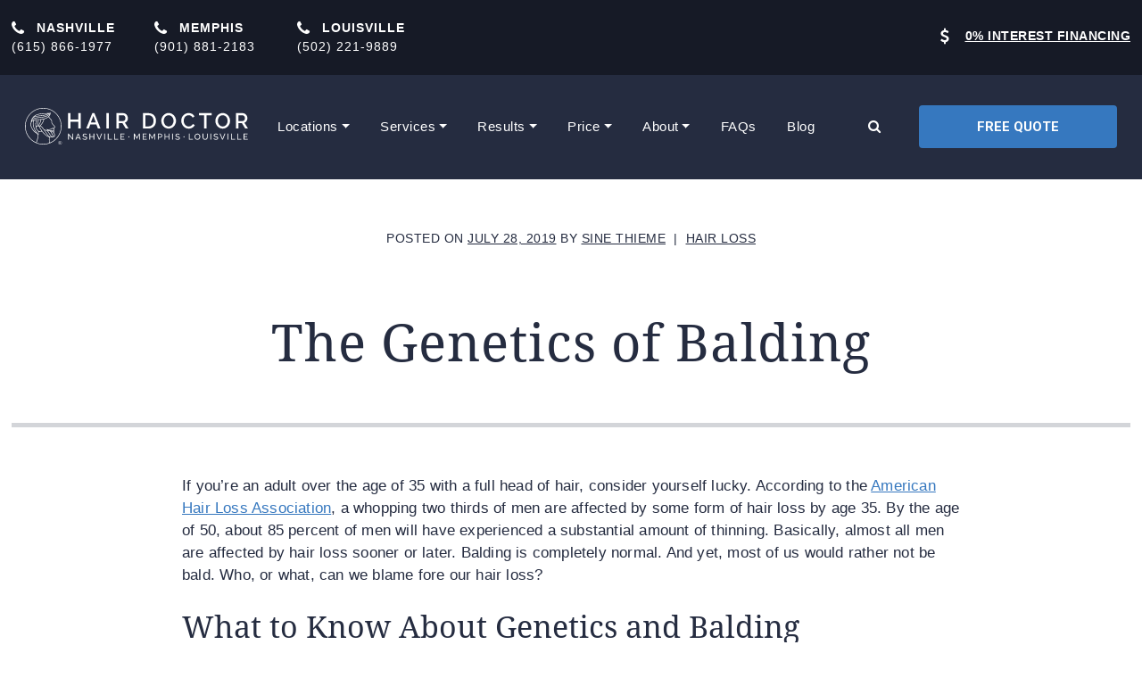

--- FILE ---
content_type: text/html; charset=UTF-8
request_url: https://nashvillehairdoctor.com/hair-loss/genetics/
body_size: 28226
content:
<!DOCTYPE html>
<html lang="en-US">
<head>
	<meta charset="UTF-8">
	<meta name="viewport" content="width=device-width, initial-scale=1, shrink-to-fit=no">
	<!--  -->
	<!-- <meta name='robots' content='noindex,follow' /> -->
	<!--  -->
		<link rel="profile" href="http://gmpg.org/xfn/11">

	<meta name='robots' content='index, follow, max-image-preview:large, max-snippet:-1, max-video-preview:-1' />
	<style>img:is([sizes="auto" i], [sizes^="auto," i]) { contain-intrinsic-size: 3000px 1500px }</style>
	<!-- This site is tracked with the HandL UTM Grabber v3 (3.1.13) - https://www.utmgrabber.com/ --> 
    <!-- Start VWO Common Smartcode -->
    <script  type='text/javascript'>
        var _vwo_clicks = 10;
    </script>
    <!-- End VWO Common Smartcode -->
        <!-- Start VWO Async SmartCode -->
    <link rel="preconnect" href="https://dev.visualwebsiteoptimizer.com" />
    <script  type='text/javascript' id='vwoCode'>
        /* Fix: wp-rocket (application/ld+json) */
        window._vwo_code || (function () {
            var w=window,
            d=document;
            var account_id=864699,
            version=2.2,
            settings_tolerance=2000,
            library_tolerance=2500,
            use_existing_jquery=true,
            platform='web',
            hide_element='body',
            hide_element_style='opacity:0 !important;filter:alpha(opacity=0) !important;background:none !important';
            /* DO NOT EDIT BELOW THIS LINE */
            if(f=!1,v=d.querySelector('#vwoCode'),cc={},-1<d.URL.indexOf('__vwo_disable__')||w._vwo_code)return;try{var e=JSON.parse(localStorage.getItem('_vwo_'+account_id+'_config'));cc=e&&'object'==typeof e?e:{}}catch(e){}function r(t){try{return decodeURIComponent(t)}catch(e){return t}}var s=function(){var e={combination:[],combinationChoose:[],split:[],exclude:[],uuid:null,consent:null,optOut:null},t=d.cookie||'';if(!t)return e;for(var n,i,o=/(?:^|;\s*)(?:(_vis_opt_exp_(\d+)_combi=([^;]*))|(_vis_opt_exp_(\d+)_combi_choose=([^;]*))|(_vis_opt_exp_(\d+)_split=([^:;]*))|(_vis_opt_exp_(\d+)_exclude=[^;]*)|(_vis_opt_out=([^;]*))|(_vwo_global_opt_out=[^;]*)|(_vwo_uuid=([^;]*))|(_vwo_consent=([^;]*)))/g;null!==(n=o.exec(t));)try{n[1]?e.combination.push({id:n[2],value:r(n[3])}):n[4]?e.combinationChoose.push({id:n[5],value:r(n[6])}):n[7]?e.split.push({id:n[8],value:r(n[9])}):n[10]?e.exclude.push({id:n[11]}):n[12]?e.optOut=r(n[13]):n[14]?e.optOut=!0:n[15]?e.uuid=r(n[16]):n[17]&&(i=r(n[18]),e.consent=i&&3<=i.length?i.substring(0,3):null)}catch(e){}return e}();function i(){var e=function(){if(w.VWO&&Array.isArray(w.VWO))for(var e=0;e<w.VWO.length;e++){var t=w.VWO[e];if(Array.isArray(t)&&('setVisitorId'===t[0]||'setSessionId'===t[0]))return!0}return!1}(),t='a='+account_id+'&u='+encodeURIComponent(w._vis_opt_url||d.URL)+'&vn='+version+'&ph=1'+('undefined'!=typeof platform?'&p='+platform:'')+'&st='+w.performance.now();e||((n=function(){var e,t=[],n={},i=w.VWO&&w.VWO.appliedCampaigns||{};for(e in i){var o=i[e]&&i[e].v;o&&(t.push(e+'-'+o+'-1'),n[e]=!0)}if(s&&s.combination)for(var r=0;r<s.combination.length;r++){var a=s.combination[r];n[a.id]||t.push(a.id+'-'+a.value)}return t.join('|')}())&&(t+='&c='+n),(n=function(){var e=[],t={};if(s&&s.combinationChoose)for(var n=0;n<s.combinationChoose.length;n++){var i=s.combinationChoose[n];e.push(i.id+'-'+i.value),t[i.id]=!0}if(s&&s.split)for(var o=0;o<s.split.length;o++)t[(i=s.split[o]).id]||e.push(i.id+'-'+i.value);return e.join('|')}())&&(t+='&cc='+n),(n=function(){var e={},t=[];if(w.VWO&&Array.isArray(w.VWO))for(var n=0;n<w.VWO.length;n++){var i=w.VWO[n];if(Array.isArray(i)&&'setVariation'===i[0]&&i[1]&&Array.isArray(i[1]))for(var o=0;o<i[1].length;o++){var r,a=i[1][o];a&&'object'==typeof a&&(r=a.e,a=a.v,r&&a&&(e[r]=a))}}for(r in e)t.push(r+'-'+e[r]);return t.join('|')}())&&(t+='&sv='+n)),s&&s.optOut&&(t+='&o='+s.optOut);var n=function(){var e=[],t={};if(s&&s.exclude)for(var n=0;n<s.exclude.length;n++){var i=s.exclude[n];t[i.id]||(e.push(i.id),t[i.id]=!0)}return e.join('|')}();return n&&(t+='&e='+n),s&&s.uuid&&(t+='&id='+s.uuid),s&&s.consent&&(t+='&consent='+s.consent),w.name&&-1<w.name.indexOf('_vis_preview')&&(t+='&pM=true'),w.VWO&&w.VWO.ed&&(t+='&ed='+w.VWO.ed),t}code={nonce:v&&v.nonce,use_existing_jquery:function(){return'undefined'!=typeof use_existing_jquery?use_existing_jquery:void 0},library_tolerance:function(){return'undefined'!=typeof library_tolerance?library_tolerance:void 0},settings_tolerance:function(){return cc.sT||settings_tolerance},hide_element_style:function(){return'{'+(cc.hES||hide_element_style)+'}'},hide_element:function(){return performance.getEntriesByName('first-contentful-paint')[0]?'':'string'==typeof cc.hE?cc.hE:hide_element},getVersion:function(){return version},finish:function(e){var t;f||(f=!0,(t=d.getElementById('_vis_opt_path_hides'))&&t.parentNode.removeChild(t),e&&((new Image).src='https://dev.visualwebsiteoptimizer.com/ee.gif?a='+account_id+e))},finished:function(){return f},addScript:function(e){var t=d.createElement('script');t.type='text/javascript',e.src?t.src=e.src:t.text=e.text,v&&t.setAttribute('nonce',v.nonce),d.getElementsByTagName('head')[0].appendChild(t)},load:function(e,t){t=t||{};var n=new XMLHttpRequest;n.open('GET',e,!0),n.withCredentials=!t.dSC,n.responseType=t.responseType||'text',n.onload=function(){if(t.onloadCb)return t.onloadCb(n,e);200===n.status?_vwo_code.addScript({text:n.responseText}):_vwo_code.finish('&e=loading_failure:'+e)},n.onerror=function(){if(t.onerrorCb)return t.onerrorCb(e);_vwo_code.finish('&e=loading_failure:'+e)},n.send()},init:function(){var e,t=this.settings_tolerance();w._vwo_settings_timer=setTimeout(function(){_vwo_code.finish()},t),'body'!==this.hide_element()?(n=d.createElement('style'),e=(t=this.hide_element())?t+this.hide_element_style():'',t=d.getElementsByTagName('head')[0],n.setAttribute('id','_vis_opt_path_hides'),v&&n.setAttribute('nonce',v.nonce),n.setAttribute('type','text/css'),n.styleSheet?n.styleSheet.cssText=e:n.appendChild(d.createTextNode(e)),t.appendChild(n)):(n=d.getElementsByTagName('head')[0],(e=d.createElement('div')).style.cssText='z-index: 2147483647 !important;position: fixed !important;left: 0 !important;top: 0 !important;width: 100% !important;height: 100% !important;background: white !important;',e.setAttribute('id','_vis_opt_path_hides'),e.classList.add('_vis_hide_layer'),n.parentNode.insertBefore(e,n.nextSibling));var n='https://dev.visualwebsiteoptimizer.com/j.php?'+i();-1!==w.location.search.indexOf('_vwo_xhr')?this.addScript({src:n}):this.load(n+'&x=true',{l:1})}};w._vwo_code=code;code.init();})();
    </script>
    <!-- End VWO Async SmartCode -->
    
<!-- Google Tag Manager by PYS -->
    <script data-cfasync="false" data-pagespeed-no-defer>
	    window.dataLayerPYS = window.dataLayerPYS || [];
	</script>
<!-- End Google Tag Manager by PYS -->
	<!-- This site is optimized with the Yoast SEO Premium plugin v26.4 (Yoast SEO v26.4) - https://yoast.com/wordpress/plugins/seo/ -->
	<title>The Genetics of Balding Explained | Hair Doctor Blog</title>
	<meta name="description" content="The vast majority of hair loss is caused by hereditary Male Pattern Baldness. Learn more about the genes that cause hair loss from the Hair Doctor blog." />
	<link rel="canonical" href="https://nashvillehairdoctor.com/hair-loss/genetics/" />
	<meta property="og:locale" content="en_US" />
	<meta property="og:type" content="article" />
	<meta property="og:title" content="The Genetics of Balding" />
	<meta property="og:description" content="Why do we lose hair? The genetics of balding explained on the Hair Doctor Blog." />
	<meta property="og:url" content="https://nashvillehairdoctor.com/hair-loss/genetics/" />
	<meta property="og:site_name" content="Nashville Hair Doctor" />
	<meta property="article:published_time" content="2019-07-29T04:04:33+00:00" />
	<meta property="article:modified_time" content="2025-09-16T12:12:24+00:00" />
	<meta name="author" content="Sine Thieme" />
	<meta name="twitter:card" content="summary_large_image" />
	<meta name="twitter:title" content="The Genetics of Balding" />
	<meta name="twitter:label1" content="Written by" />
	<meta name="twitter:data1" content="Sine Thieme" />
	<meta name="twitter:label2" content="Est. reading time" />
	<meta name="twitter:data2" content="4 minutes" />
	<script type="application/ld+json" class="yoast-schema-graph">{"@context":"https://schema.org","@graph":[{"@type":"Article","@id":"https://nashvillehairdoctor.com/hair-loss/genetics/#article","isPartOf":{"@id":"https://nashvillehairdoctor.com/hair-loss/genetics/"},"author":{"name":"Sine Thieme","@id":"https://nashvillehairdoctor.com/#/schema/person/0c3aabf08138b37be38039fcc0105ef7"},"headline":"The Genetics of Balding","datePublished":"2019-07-29T04:04:33+00:00","dateModified":"2025-09-16T12:12:24+00:00","mainEntityOfPage":{"@id":"https://nashvillehairdoctor.com/hair-loss/genetics/"},"wordCount":925,"publisher":{"@id":"https://nashvillehairdoctor.com/#organization"},"keywords":["Androgenic Alopecia","DHT hormone","genetics of balding","male pattern baldness"],"articleSection":["Hair Loss"],"inLanguage":"en-US"},{"@type":"WebPage","@id":"https://nashvillehairdoctor.com/hair-loss/genetics/","url":"https://nashvillehairdoctor.com/hair-loss/genetics/","name":"The Genetics of Balding Explained | Hair Doctor Blog","isPartOf":{"@id":"https://nashvillehairdoctor.com/#website"},"datePublished":"2019-07-29T04:04:33+00:00","dateModified":"2025-09-16T12:12:24+00:00","description":"The vast majority of hair loss is caused by hereditary Male Pattern Baldness. Learn more about the genes that cause hair loss from the Hair Doctor blog.","breadcrumb":{"@id":"https://nashvillehairdoctor.com/hair-loss/genetics/#breadcrumb"},"inLanguage":"en-US","potentialAction":[{"@type":"ReadAction","target":["https://nashvillehairdoctor.com/hair-loss/genetics/"]}]},{"@type":"BreadcrumbList","@id":"https://nashvillehairdoctor.com/hair-loss/genetics/#breadcrumb","itemListElement":[{"@type":"ListItem","position":1,"name":"Home","item":"https://nashvillehairdoctor.com/"},{"@type":"ListItem","position":2,"name":"Blog","item":"https://nashvillehairdoctor.com/blog/"},{"@type":"ListItem","position":3,"name":"Hair Loss","item":"https://nashvillehairdoctor.com/category/hair-loss/"},{"@type":"ListItem","position":4,"name":"The Genetics of Balding"}]},{"@type":"WebSite","@id":"https://nashvillehairdoctor.com/#website","url":"https://nashvillehairdoctor.com/","name":"Nashville Hair Doctor","description":"Hair Transplants by Experts","publisher":{"@id":"https://nashvillehairdoctor.com/#organization"},"potentialAction":[{"@type":"SearchAction","target":{"@type":"EntryPoint","urlTemplate":"https://nashvillehairdoctor.com/?s={search_term_string}"},"query-input":{"@type":"PropertyValueSpecification","valueRequired":true,"valueName":"search_term_string"}}],"inLanguage":"en-US"},{"@type":"Organization","@id":"https://nashvillehairdoctor.com/#organization","name":"Nashville Hair Doctor","url":"https://nashvillehairdoctor.com/","logo":{"@type":"ImageObject","inLanguage":"en-US","@id":"https://nashvillehairdoctor.com/#/schema/logo/image/","url":"https://nashvillehairdoctor.com/wp-content/uploads/2022/06/Hair-Doctor-logo-all-three-cities-horizontal-900px.png","contentUrl":"https://nashvillehairdoctor.com/wp-content/uploads/2022/06/Hair-Doctor-logo-all-three-cities-horizontal-900px.png","width":900,"height":161,"caption":"Nashville Hair Doctor"},"image":{"@id":"https://nashvillehairdoctor.com/#/schema/logo/image/"}},{"@type":"Person","@id":"https://nashvillehairdoctor.com/#/schema/person/0c3aabf08138b37be38039fcc0105ef7","name":"Sine Thieme","image":{"@type":"ImageObject","inLanguage":"en-US","@id":"https://nashvillehairdoctor.com/#/schema/person/image/","url":"https://secure.gravatar.com/avatar/a72d77e189402ddcbe5dcd081ffbcb4c69f3cdc02bbb076091e00d01a802beeb?s=96&d=mm&r=g","contentUrl":"https://secure.gravatar.com/avatar/a72d77e189402ddcbe5dcd081ffbcb4c69f3cdc02bbb076091e00d01a802beeb?s=96&d=mm&r=g","caption":"Sine Thieme"}}]}</script>
	<!-- / Yoast SEO Premium plugin. -->


<script type='application/javascript'  id='pys-version-script'>console.log('PixelYourSite Free version 11.1.3');</script>
<link rel='dns-prefetch' href='//cdn.jsdelivr.net' />
<link rel="alternate" type="application/rss+xml" title="Nashville Hair Doctor &raquo; Feed" href="https://nashvillehairdoctor.com/feed/" />
<link rel="alternate" type="application/rss+xml" title="Nashville Hair Doctor &raquo; Comments Feed" href="https://nashvillehairdoctor.com/comments/feed/" />
<script>
window._wpemojiSettings = {"baseUrl":"https:\/\/s.w.org\/images\/core\/emoji\/16.0.1\/72x72\/","ext":".png","svgUrl":"https:\/\/s.w.org\/images\/core\/emoji\/16.0.1\/svg\/","svgExt":".svg","source":{"concatemoji":"https:\/\/nashvillehairdoctor.com\/wp-includes\/js\/wp-emoji-release.min.js?ver=6.8.3"}};
/*! This file is auto-generated */
!function(s,n){var o,i,e;function c(e){try{var t={supportTests:e,timestamp:(new Date).valueOf()};sessionStorage.setItem(o,JSON.stringify(t))}catch(e){}}function p(e,t,n){e.clearRect(0,0,e.canvas.width,e.canvas.height),e.fillText(t,0,0);var t=new Uint32Array(e.getImageData(0,0,e.canvas.width,e.canvas.height).data),a=(e.clearRect(0,0,e.canvas.width,e.canvas.height),e.fillText(n,0,0),new Uint32Array(e.getImageData(0,0,e.canvas.width,e.canvas.height).data));return t.every(function(e,t){return e===a[t]})}function u(e,t){e.clearRect(0,0,e.canvas.width,e.canvas.height),e.fillText(t,0,0);for(var n=e.getImageData(16,16,1,1),a=0;a<n.data.length;a++)if(0!==n.data[a])return!1;return!0}function f(e,t,n,a){switch(t){case"flag":return n(e,"\ud83c\udff3\ufe0f\u200d\u26a7\ufe0f","\ud83c\udff3\ufe0f\u200b\u26a7\ufe0f")?!1:!n(e,"\ud83c\udde8\ud83c\uddf6","\ud83c\udde8\u200b\ud83c\uddf6")&&!n(e,"\ud83c\udff4\udb40\udc67\udb40\udc62\udb40\udc65\udb40\udc6e\udb40\udc67\udb40\udc7f","\ud83c\udff4\u200b\udb40\udc67\u200b\udb40\udc62\u200b\udb40\udc65\u200b\udb40\udc6e\u200b\udb40\udc67\u200b\udb40\udc7f");case"emoji":return!a(e,"\ud83e\udedf")}return!1}function g(e,t,n,a){var r="undefined"!=typeof WorkerGlobalScope&&self instanceof WorkerGlobalScope?new OffscreenCanvas(300,150):s.createElement("canvas"),o=r.getContext("2d",{willReadFrequently:!0}),i=(o.textBaseline="top",o.font="600 32px Arial",{});return e.forEach(function(e){i[e]=t(o,e,n,a)}),i}function t(e){var t=s.createElement("script");t.src=e,t.defer=!0,s.head.appendChild(t)}"undefined"!=typeof Promise&&(o="wpEmojiSettingsSupports",i=["flag","emoji"],n.supports={everything:!0,everythingExceptFlag:!0},e=new Promise(function(e){s.addEventListener("DOMContentLoaded",e,{once:!0})}),new Promise(function(t){var n=function(){try{var e=JSON.parse(sessionStorage.getItem(o));if("object"==typeof e&&"number"==typeof e.timestamp&&(new Date).valueOf()<e.timestamp+604800&&"object"==typeof e.supportTests)return e.supportTests}catch(e){}return null}();if(!n){if("undefined"!=typeof Worker&&"undefined"!=typeof OffscreenCanvas&&"undefined"!=typeof URL&&URL.createObjectURL&&"undefined"!=typeof Blob)try{var e="postMessage("+g.toString()+"("+[JSON.stringify(i),f.toString(),p.toString(),u.toString()].join(",")+"));",a=new Blob([e],{type:"text/javascript"}),r=new Worker(URL.createObjectURL(a),{name:"wpTestEmojiSupports"});return void(r.onmessage=function(e){c(n=e.data),r.terminate(),t(n)})}catch(e){}c(n=g(i,f,p,u))}t(n)}).then(function(e){for(var t in e)n.supports[t]=e[t],n.supports.everything=n.supports.everything&&n.supports[t],"flag"!==t&&(n.supports.everythingExceptFlag=n.supports.everythingExceptFlag&&n.supports[t]);n.supports.everythingExceptFlag=n.supports.everythingExceptFlag&&!n.supports.flag,n.DOMReady=!1,n.readyCallback=function(){n.DOMReady=!0}}).then(function(){return e}).then(function(){var e;n.supports.everything||(n.readyCallback(),(e=n.source||{}).concatemoji?t(e.concatemoji):e.wpemoji&&e.twemoji&&(t(e.twemoji),t(e.wpemoji)))}))}((window,document),window._wpemojiSettings);
</script>
<style id='wp-emoji-styles-inline-css'>

	img.wp-smiley, img.emoji {
		display: inline !important;
		border: none !important;
		box-shadow: none !important;
		height: 1em !important;
		width: 1em !important;
		margin: 0 0.07em !important;
		vertical-align: -0.1em !important;
		background: none !important;
		padding: 0 !important;
	}
</style>
<link rel='stylesheet' id='wp-block-library-css' href='https://nashvillehairdoctor.com/wp-includes/css/dist/block-library/style.min.css?ver=6.8.3' media='all' />
<style id='classic-theme-styles-inline-css'>
/*! This file is auto-generated */
.wp-block-button__link{color:#fff;background-color:#32373c;border-radius:9999px;box-shadow:none;text-decoration:none;padding:calc(.667em + 2px) calc(1.333em + 2px);font-size:1.125em}.wp-block-file__button{background:#32373c;color:#fff;text-decoration:none}
</style>
<style id='global-styles-inline-css'>
:root{--wp--preset--aspect-ratio--square: 1;--wp--preset--aspect-ratio--4-3: 4/3;--wp--preset--aspect-ratio--3-4: 3/4;--wp--preset--aspect-ratio--3-2: 3/2;--wp--preset--aspect-ratio--2-3: 2/3;--wp--preset--aspect-ratio--16-9: 16/9;--wp--preset--aspect-ratio--9-16: 9/16;--wp--preset--color--black: #000000;--wp--preset--color--cyan-bluish-gray: #abb8c3;--wp--preset--color--white: #fff;--wp--preset--color--pale-pink: #f78da7;--wp--preset--color--vivid-red: #cf2e2e;--wp--preset--color--luminous-vivid-orange: #ff6900;--wp--preset--color--luminous-vivid-amber: #fcb900;--wp--preset--color--light-green-cyan: #7bdcb5;--wp--preset--color--vivid-green-cyan: #00d084;--wp--preset--color--pale-cyan-blue: #8ed1fc;--wp--preset--color--vivid-cyan-blue: #0693e3;--wp--preset--color--vivid-purple: #9b51e0;--wp--preset--color--red: #CC3926;--wp--preset--color--orange: #F6862C;--wp--preset--color--yellow: #E7C430;--wp--preset--color--green: #91AF26;--wp--preset--color--gray: #7C808C;--wp--preset--color--gray-dark: #3C3C3C;--wp--preset--color--primary: #252C40;--wp--preset--color--secondary: #3678BF;--wp--preset--color--success: #91AF26;--wp--preset--color--info: #F6862C;--wp--preset--color--warning: #E7C430;--wp--preset--color--danger: #CC3926;--wp--preset--color--light: #F8F8F5;--wp--preset--gradient--vivid-cyan-blue-to-vivid-purple: linear-gradient(135deg,rgba(6,147,227,1) 0%,rgb(155,81,224) 100%);--wp--preset--gradient--light-green-cyan-to-vivid-green-cyan: linear-gradient(135deg,rgb(122,220,180) 0%,rgb(0,208,130) 100%);--wp--preset--gradient--luminous-vivid-amber-to-luminous-vivid-orange: linear-gradient(135deg,rgba(252,185,0,1) 0%,rgba(255,105,0,1) 100%);--wp--preset--gradient--luminous-vivid-orange-to-vivid-red: linear-gradient(135deg,rgba(255,105,0,1) 0%,rgb(207,46,46) 100%);--wp--preset--gradient--very-light-gray-to-cyan-bluish-gray: linear-gradient(135deg,rgb(238,238,238) 0%,rgb(169,184,195) 100%);--wp--preset--gradient--cool-to-warm-spectrum: linear-gradient(135deg,rgb(74,234,220) 0%,rgb(151,120,209) 20%,rgb(207,42,186) 40%,rgb(238,44,130) 60%,rgb(251,105,98) 80%,rgb(254,248,76) 100%);--wp--preset--gradient--blush-light-purple: linear-gradient(135deg,rgb(255,206,236) 0%,rgb(152,150,240) 100%);--wp--preset--gradient--blush-bordeaux: linear-gradient(135deg,rgb(254,205,165) 0%,rgb(254,45,45) 50%,rgb(107,0,62) 100%);--wp--preset--gradient--luminous-dusk: linear-gradient(135deg,rgb(255,203,112) 0%,rgb(199,81,192) 50%,rgb(65,88,208) 100%);--wp--preset--gradient--pale-ocean: linear-gradient(135deg,rgb(255,245,203) 0%,rgb(182,227,212) 50%,rgb(51,167,181) 100%);--wp--preset--gradient--electric-grass: linear-gradient(135deg,rgb(202,248,128) 0%,rgb(113,206,126) 100%);--wp--preset--gradient--midnight: linear-gradient(135deg,rgb(2,3,129) 0%,rgb(40,116,252) 100%);--wp--preset--font-size--small: 13px;--wp--preset--font-size--medium: 20px;--wp--preset--font-size--large: 36px;--wp--preset--font-size--x-large: 42px;--wp--preset--spacing--20: 0.44rem;--wp--preset--spacing--30: 0.67rem;--wp--preset--spacing--40: 1rem;--wp--preset--spacing--50: 1.5rem;--wp--preset--spacing--60: 2.25rem;--wp--preset--spacing--70: 3.38rem;--wp--preset--spacing--80: 5.06rem;--wp--preset--shadow--natural: 6px 6px 9px rgba(0, 0, 0, 0.2);--wp--preset--shadow--deep: 12px 12px 50px rgba(0, 0, 0, 0.4);--wp--preset--shadow--sharp: 6px 6px 0px rgba(0, 0, 0, 0.2);--wp--preset--shadow--outlined: 6px 6px 0px -3px rgba(255, 255, 255, 1), 6px 6px rgba(0, 0, 0, 1);--wp--preset--shadow--crisp: 6px 6px 0px rgba(0, 0, 0, 1);}:where(.is-layout-flex){gap: 0.5em;}:where(.is-layout-grid){gap: 0.5em;}body .is-layout-flex{display: flex;}.is-layout-flex{flex-wrap: wrap;align-items: center;}.is-layout-flex > :is(*, div){margin: 0;}body .is-layout-grid{display: grid;}.is-layout-grid > :is(*, div){margin: 0;}:where(.wp-block-columns.is-layout-flex){gap: 2em;}:where(.wp-block-columns.is-layout-grid){gap: 2em;}:where(.wp-block-post-template.is-layout-flex){gap: 1.25em;}:where(.wp-block-post-template.is-layout-grid){gap: 1.25em;}.has-black-color{color: var(--wp--preset--color--black) !important;}.has-cyan-bluish-gray-color{color: var(--wp--preset--color--cyan-bluish-gray) !important;}.has-white-color{color: var(--wp--preset--color--white) !important;}.has-pale-pink-color{color: var(--wp--preset--color--pale-pink) !important;}.has-vivid-red-color{color: var(--wp--preset--color--vivid-red) !important;}.has-luminous-vivid-orange-color{color: var(--wp--preset--color--luminous-vivid-orange) !important;}.has-luminous-vivid-amber-color{color: var(--wp--preset--color--luminous-vivid-amber) !important;}.has-light-green-cyan-color{color: var(--wp--preset--color--light-green-cyan) !important;}.has-vivid-green-cyan-color{color: var(--wp--preset--color--vivid-green-cyan) !important;}.has-pale-cyan-blue-color{color: var(--wp--preset--color--pale-cyan-blue) !important;}.has-vivid-cyan-blue-color{color: var(--wp--preset--color--vivid-cyan-blue) !important;}.has-vivid-purple-color{color: var(--wp--preset--color--vivid-purple) !important;}.has-black-background-color{background-color: var(--wp--preset--color--black) !important;}.has-cyan-bluish-gray-background-color{background-color: var(--wp--preset--color--cyan-bluish-gray) !important;}.has-white-background-color{background-color: var(--wp--preset--color--white) !important;}.has-pale-pink-background-color{background-color: var(--wp--preset--color--pale-pink) !important;}.has-vivid-red-background-color{background-color: var(--wp--preset--color--vivid-red) !important;}.has-luminous-vivid-orange-background-color{background-color: var(--wp--preset--color--luminous-vivid-orange) !important;}.has-luminous-vivid-amber-background-color{background-color: var(--wp--preset--color--luminous-vivid-amber) !important;}.has-light-green-cyan-background-color{background-color: var(--wp--preset--color--light-green-cyan) !important;}.has-vivid-green-cyan-background-color{background-color: var(--wp--preset--color--vivid-green-cyan) !important;}.has-pale-cyan-blue-background-color{background-color: var(--wp--preset--color--pale-cyan-blue) !important;}.has-vivid-cyan-blue-background-color{background-color: var(--wp--preset--color--vivid-cyan-blue) !important;}.has-vivid-purple-background-color{background-color: var(--wp--preset--color--vivid-purple) !important;}.has-black-border-color{border-color: var(--wp--preset--color--black) !important;}.has-cyan-bluish-gray-border-color{border-color: var(--wp--preset--color--cyan-bluish-gray) !important;}.has-white-border-color{border-color: var(--wp--preset--color--white) !important;}.has-pale-pink-border-color{border-color: var(--wp--preset--color--pale-pink) !important;}.has-vivid-red-border-color{border-color: var(--wp--preset--color--vivid-red) !important;}.has-luminous-vivid-orange-border-color{border-color: var(--wp--preset--color--luminous-vivid-orange) !important;}.has-luminous-vivid-amber-border-color{border-color: var(--wp--preset--color--luminous-vivid-amber) !important;}.has-light-green-cyan-border-color{border-color: var(--wp--preset--color--light-green-cyan) !important;}.has-vivid-green-cyan-border-color{border-color: var(--wp--preset--color--vivid-green-cyan) !important;}.has-pale-cyan-blue-border-color{border-color: var(--wp--preset--color--pale-cyan-blue) !important;}.has-vivid-cyan-blue-border-color{border-color: var(--wp--preset--color--vivid-cyan-blue) !important;}.has-vivid-purple-border-color{border-color: var(--wp--preset--color--vivid-purple) !important;}.has-vivid-cyan-blue-to-vivid-purple-gradient-background{background: var(--wp--preset--gradient--vivid-cyan-blue-to-vivid-purple) !important;}.has-light-green-cyan-to-vivid-green-cyan-gradient-background{background: var(--wp--preset--gradient--light-green-cyan-to-vivid-green-cyan) !important;}.has-luminous-vivid-amber-to-luminous-vivid-orange-gradient-background{background: var(--wp--preset--gradient--luminous-vivid-amber-to-luminous-vivid-orange) !important;}.has-luminous-vivid-orange-to-vivid-red-gradient-background{background: var(--wp--preset--gradient--luminous-vivid-orange-to-vivid-red) !important;}.has-very-light-gray-to-cyan-bluish-gray-gradient-background{background: var(--wp--preset--gradient--very-light-gray-to-cyan-bluish-gray) !important;}.has-cool-to-warm-spectrum-gradient-background{background: var(--wp--preset--gradient--cool-to-warm-spectrum) !important;}.has-blush-light-purple-gradient-background{background: var(--wp--preset--gradient--blush-light-purple) !important;}.has-blush-bordeaux-gradient-background{background: var(--wp--preset--gradient--blush-bordeaux) !important;}.has-luminous-dusk-gradient-background{background: var(--wp--preset--gradient--luminous-dusk) !important;}.has-pale-ocean-gradient-background{background: var(--wp--preset--gradient--pale-ocean) !important;}.has-electric-grass-gradient-background{background: var(--wp--preset--gradient--electric-grass) !important;}.has-midnight-gradient-background{background: var(--wp--preset--gradient--midnight) !important;}.has-small-font-size{font-size: var(--wp--preset--font-size--small) !important;}.has-medium-font-size{font-size: var(--wp--preset--font-size--medium) !important;}.has-large-font-size{font-size: var(--wp--preset--font-size--large) !important;}.has-x-large-font-size{font-size: var(--wp--preset--font-size--x-large) !important;}
:where(.wp-block-post-template.is-layout-flex){gap: 1.25em;}:where(.wp-block-post-template.is-layout-grid){gap: 1.25em;}
:where(.wp-block-columns.is-layout-flex){gap: 2em;}:where(.wp-block-columns.is-layout-grid){gap: 2em;}
:root :where(.wp-block-pullquote){font-size: 1.5em;line-height: 1.6;}
</style>
<link rel='stylesheet' id='child-understrap-styles-css' href='https://nashvillehairdoctor.com/wp-content/themes/nashville-hair-doctor-child/css/child-theme.min.css?ver=0.0.5' media='all' />
<link rel='stylesheet' id='slick-theme-css' href='https://cdn.jsdelivr.net/npm/slick-carousel@1.8.1/slick/slick-theme.css?ver=1.8.1' media='all' />
<link rel='stylesheet' id='slick-css' href='https://cdn.jsdelivr.net/npm/slick-carousel@1.8.1/slick/slick.css?ver=1.8.1' media='all' />
<link rel='stylesheet' id='heateor_sss_frontend_css-css' href='https://nashvillehairdoctor.com/wp-content/plugins/sassy-social-share/public/css/sassy-social-share-public.css?ver=3.3.79' media='all' />
<style id='heateor_sss_frontend_css-inline-css'>
.heateor_sss_button_instagram span.heateor_sss_svg,a.heateor_sss_instagram span.heateor_sss_svg{background:radial-gradient(circle at 30% 107%,#fdf497 0,#fdf497 5%,#fd5949 45%,#d6249f 60%,#285aeb 90%)}.heateor_sss_horizontal_sharing .heateor_sss_svg,.heateor_sss_standard_follow_icons_container .heateor_sss_svg{color:#fff;border-width:0px;border-style:solid;border-color:transparent}.heateor_sss_horizontal_sharing .heateorSssTCBackground{color:#666}.heateor_sss_horizontal_sharing span.heateor_sss_svg:hover,.heateor_sss_standard_follow_icons_container span.heateor_sss_svg:hover{border-color:transparent;}.heateor_sss_vertical_sharing span.heateor_sss_svg,.heateor_sss_floating_follow_icons_container span.heateor_sss_svg{color:#fff;border-width:0px;border-style:solid;border-color:transparent;}.heateor_sss_vertical_sharing .heateorSssTCBackground{color:#666;}.heateor_sss_vertical_sharing span.heateor_sss_svg:hover,.heateor_sss_floating_follow_icons_container span.heateor_sss_svg:hover{border-color:transparent;}@media screen and (max-width:783px) {.heateor_sss_vertical_sharing{display:none!important}}
</style>
<script src="https://nashvillehairdoctor.com/wp-includes/js/jquery/jquery.min.js?ver=3.7.1" id="jquery-core-js"></script>
<script src="https://nashvillehairdoctor.com/wp-includes/js/jquery/jquery-migrate.min.js?ver=3.4.1" id="jquery-migrate-js"></script>
<script src="https://nashvillehairdoctor.com/wp-content/plugins/handl-utm-grabber-v3/js/js.cookie.js?ver=6.8.3" id="js.cookie-js"></script>
<script id="handl-utm-grabber-js-extra">
var handl_utm = [];
var handl_utm_all_params = ["utm_source","utm_medium","utm_term","utm_content","utm_campaign","first_utm_source","first_utm_medium","first_utm_term","first_utm_content","first_utm_campaign","fbclid","msclkid","gclid","wbraid","gbraid","handl_original_ref","handl_landing_page","handl_landing_page_base","handl_ip","handl_ref","handl_url","handl_ref_domain","handl_url_base","gaclientid","organic_source","organic_source_str","user_agent","traffic_source","first_traffic_source","handlID","_fbc","_fbp"];
var handl_utm_cookie_duration = ["30","1"];
var handl_utm_append_params = ["utm_source","utm_medium","utm_term","utm_content","utm_campaign","gclid"];
var handl_utm_first_touch_params = ["utm_source","utm_medium","utm_term","utm_content","utm_campaign"];
var handl_utm_session_cookies = {"enabled":"0"};
var handl_ajax = {"ajax_url":"https:\/\/nashvillehairdoctor.com\/wp-admin\/admin-ajax.php","fb_capi_enabled":"0","require_third_party_consent":""};
var handl_utm_custom_params = [];
var handl_utm_dyo_logic = [];
var handl_utm_predefined = [];
</script>
<script src="https://nashvillehairdoctor.com/wp-content/plugins/handl-utm-grabber-v3/js/handl-utm-grabber.js?ver=6.8.3" id="handl-utm-grabber-js"></script>
<script src="https://nashvillehairdoctor.com/wp-content/plugins/pixelyoursite/dist/scripts/jquery.bind-first-0.2.3.min.js?ver=6.8.3" id="jquery-bind-first-js"></script>
<script src="https://nashvillehairdoctor.com/wp-content/plugins/pixelyoursite/dist/scripts/js.cookie-2.1.3.min.js?ver=2.1.3" id="js-cookie-pys-js"></script>
<script src="https://nashvillehairdoctor.com/wp-content/plugins/pixelyoursite/dist/scripts/tld.min.js?ver=2.3.1" id="js-tld-js"></script>
<script id="pys-js-extra">
var pysOptions = {"staticEvents":[],"dynamicEvents":[],"triggerEvents":[],"triggerEventTypes":[],"ga":{"trackingIds":["G-LDFVLK5J1H"],"commentEventEnabled":true,"downloadEnabled":true,"formEventEnabled":true,"crossDomainEnabled":false,"crossDomainAcceptIncoming":false,"crossDomainDomains":[],"isDebugEnabled":[],"serverContainerUrls":{"G-LDFVLK5J1H":{"enable_server_container":"","server_container_url":"","transport_url":""}},"additionalConfig":{"G-LDFVLK5J1H":{"first_party_collection":true}},"disableAdvertisingFeatures":false,"disableAdvertisingPersonalization":false,"wooVariableAsSimple":true,"custom_page_view_event":false},"debug":"","siteUrl":"https:\/\/nashvillehairdoctor.com","ajaxUrl":"https:\/\/nashvillehairdoctor.com\/wp-admin\/admin-ajax.php","ajax_event":"f25de6acc5","enable_remove_download_url_param":"1","cookie_duration":"7","last_visit_duration":"60","enable_success_send_form":"","ajaxForServerEvent":"1","ajaxForServerStaticEvent":"1","useSendBeacon":"1","send_external_id":"1","external_id_expire":"180","track_cookie_for_subdomains":"1","google_consent_mode":"1","gdpr":{"ajax_enabled":false,"all_disabled_by_api":false,"facebook_disabled_by_api":false,"analytics_disabled_by_api":false,"google_ads_disabled_by_api":false,"pinterest_disabled_by_api":false,"bing_disabled_by_api":false,"externalID_disabled_by_api":false,"facebook_prior_consent_enabled":true,"analytics_prior_consent_enabled":true,"google_ads_prior_consent_enabled":null,"pinterest_prior_consent_enabled":true,"bing_prior_consent_enabled":true,"cookiebot_integration_enabled":false,"cookiebot_facebook_consent_category":"marketing","cookiebot_analytics_consent_category":"statistics","cookiebot_tiktok_consent_category":"marketing","cookiebot_google_ads_consent_category":"marketing","cookiebot_pinterest_consent_category":"marketing","cookiebot_bing_consent_category":"marketing","consent_magic_integration_enabled":false,"real_cookie_banner_integration_enabled":false,"cookie_notice_integration_enabled":false,"cookie_law_info_integration_enabled":false,"analytics_storage":{"enabled":true,"value":"granted","filter":false},"ad_storage":{"enabled":true,"value":"granted","filter":false},"ad_user_data":{"enabled":true,"value":"granted","filter":false},"ad_personalization":{"enabled":true,"value":"granted","filter":false}},"cookie":{"disabled_all_cookie":false,"disabled_start_session_cookie":false,"disabled_advanced_form_data_cookie":false,"disabled_landing_page_cookie":false,"disabled_first_visit_cookie":false,"disabled_trafficsource_cookie":false,"disabled_utmTerms_cookie":false,"disabled_utmId_cookie":false},"tracking_analytics":{"TrafficSource":"direct","TrafficLanding":"undefined","TrafficUtms":[],"TrafficUtmsId":[]},"GATags":{"ga_datalayer_type":"default","ga_datalayer_name":"dataLayerPYS"},"woo":{"enabled":false},"edd":{"enabled":false},"cache_bypass":"1768352592"};
</script>
<script src="https://nashvillehairdoctor.com/wp-content/plugins/pixelyoursite/dist/scripts/public.js?ver=11.1.3" id="pys-js"></script>
<link rel="https://api.w.org/" href="https://nashvillehairdoctor.com/wp-json/" /><link rel="alternate" title="JSON" type="application/json" href="https://nashvillehairdoctor.com/wp-json/wp/v2/posts/4790" /><link rel="EditURI" type="application/rsd+xml" title="RSD" href="https://nashvillehairdoctor.com/xmlrpc.php?rsd" />
<link rel='shortlink' href='https://nashvillehairdoctor.com/?p=4790' />
<link rel="alternate" title="oEmbed (JSON)" type="application/json+oembed" href="https://nashvillehairdoctor.com/wp-json/oembed/1.0/embed?url=https%3A%2F%2Fnashvillehairdoctor.com%2Fhair-loss%2Fgenetics%2F" />
<link rel="alternate" title="oEmbed (XML)" type="text/xml+oembed" href="https://nashvillehairdoctor.com/wp-json/oembed/1.0/embed?url=https%3A%2F%2Fnashvillehairdoctor.com%2Fhair-loss%2Fgenetics%2F&#038;format=xml" />
<style>.handl-hidden{display: none}</style><style>[class^="fieldset-handl_"]{display: none}</style><script type="application/ld+json">{
    "@context": "http://schema.org",
    "@type": "LocalBusiness",
    "name": "Nashville Hair Doctor",
    "url": "https://nashvillehairdoctor.com",
    "image": "",
    "sameAs": [
        "https://www.facebook.com/Nashville.Hair.Doctor",
        "https://www.instagram.com/nashville_hairdoctor/",
        "https://www.youtube.com/c/NashvilleHairDoctor"
    ],
    "location": [
        {
            "name": "Memphis",
            "telephone": "+19018812183",
            "address": {
                "@type": "PostalAddress",
                "streetAddress": "9037 Poplar Ave, Suite #101",
                "postalCode": "38138",
                "addressLocality": "Germantown",
                "addressRegion": "TN",
                "addressCountry": "United States"
            }
        },
        {
            "name": "Louisville",
            "telephone": "+15022219889",
            "address": {
                "@type": "PostalAddress",
                "streetAddress": "224 Chenoweth Ln",
                "postalCode": "40407",
                "addressLocality": "Louisville",
                "addressRegion": "Kentucky",
                "addressCountry": "United States"
            }
        }
    ],
    "address": {
        "@type": "PostalAddress",
        "streetAddress": "1187 Old Hickory Blvd, Suite #200",
        "postalCode": "37027",
        "addressLocality": "Brentwood",
        "addressRegion": "TN",
        "addressCountry": "United States"
    }
}</script><meta name="mobile-web-app-capable" content="yes">
<meta name="apple-mobile-web-app-capable" content="yes">
<meta name="apple-mobile-web-app-title" content="Nashville Hair Doctor - Hair Transplants by Experts">
<link rel="icon" href="https://nashvillehairdoctor.com/wp-content/uploads/2022/03/cropped-Nashville-Hair-Doctor-Logo-Favicon-32x32.png" sizes="32x32" />
<link rel="icon" href="https://nashvillehairdoctor.com/wp-content/uploads/2022/03/cropped-Nashville-Hair-Doctor-Logo-Favicon-192x192.png" sizes="192x192" />
<link rel="apple-touch-icon" href="https://nashvillehairdoctor.com/wp-content/uploads/2022/03/cropped-Nashville-Hair-Doctor-Logo-Favicon-180x180.png" />
<meta name="msapplication-TileImage" content="https://nashvillehairdoctor.com/wp-content/uploads/2022/03/cropped-Nashville-Hair-Doctor-Logo-Favicon-270x270.png" />

	<script>(function(w,d,s,l,i){w[l]=w[l]||[];w[l].push({'gtm.start':
	new Date().getTime(),event:'gtm.js'});var f=d.getElementsByTagName(s)[0],
	j=d.createElement(s),dl=l!='dataLayer'?'&l='+l:'';j.async=true;j.src=
	'https://www.googletagmanager.com/gtm.js?id='+i+dl;f.parentNode.insertBefore(j,f);
	})(window,document,'script','dataLayer','GTM-WKBKLPV');</script>
	<meta name="google-site-verification" content="BbQnQnB-zfDvm6huh_TQq8Jgs4qoAShyV5MZ0HhFb2k" />
</head>


<body class="wp-singular post-template-default single single-post postid-4790 single-format-standard wp-custom-logo wp-embed-responsive wp-theme-understrap wp-child-theme-nashville-hair-doctor-child utm-out understrap-no-sidebar" itemscope itemtype="http://schema.org/WebSite">
	<div class="body-wrapper">
	<!-- Google Tag Manager (noscript) -->
	<noscript><iframe src="https://www.googletagmanager.com/ns.html?id=GTM-WKBKLPV"
	height="0" width="0" style="display:none;visibility:hidden"></iframe></noscript>
	<!-- End Google Tag Manager (noscript) -->
	
			  	
		<div class="header-utility d-none d-lg-block">
  <div class="utility__location-information">
    <div class="container">
      <div class="row">
                <div class="col-sm align-self-center">
          <div class="row">
                          <div class="utility__location col-lg-3 align-self-center">
                <i class="fa fa-phone d-none d-xl-inline" aria-hidden="true" title="Telephone"></i>
                <a href="tel:+1-(615) 866-1977">
                  <span class="utility-location__name">Nashville</span> (615) 866-1977                </a>
              </div>
                          <div class="utility__location col-lg-3 align-self-center">
                <i class="fa fa-phone d-none d-xl-inline" aria-hidden="true" title="Telephone"></i>
                <a href="tel:+1-(901) 881-2183">
                  <span class="utility-location__name">Memphis</span> (901) 881-2183                </a>
              </div>
                          <div class="utility__location col-lg-3 align-self-center">
                <i class="fa fa-phone d-none d-xl-inline" aria-hidden="true" title="Telephone"></i>
                <a href="tel:+1-(502) 221-9889">
                  <span class="utility-location__name">Louisville</span> (502) 221-9889                </a>
              </div>
                      </div>
        </div>
        

                  <div class="utility__cta col-sm align-self-center">
            <p><i class="utility--small__icon fa fa-usd d-inline-block mb-1"></i> <a href="https://nashvillehairdoctor.com/neograft-price/financing-options/">0% Interest Financing</a></p>
          </div>
              </div>
    </div>
  </div>
</div>
<div class="header-utility--small d-block d-lg-none">
  <div class="container">
    <div class="row">
      <a href="#" data-bs-toggle="modal" data-bs-target="#callModal" class="utility--small__link col text-center p-2">
        <i class="utility--small__icon fa fa-phone d-block d-lg-none mb-1"></i>
        Call
      </a>
      <a href="/contact-us/locations" class="utility--small__link col text-center p-2">
        <i class="utility--small__icon fa fa-map-marker d-block d-lg-none mb-1"></i>
        Directions
      </a>
      <a href="/neograft-price/financing-options/" class="utility--small__link col text-center p-2">
        <i class="utility--small__icon fa fa-usd d-block d-lg-none mb-1"></i>
        Financing
      </a>
      <a href="/request-quote" class="utility--small__link col text-center p-2">  
        <i class="utility--small__icon fa fa-calendar d-block d-lg-none mb-1"></i>
        Quote
      </a>
    </div>
  </div>
</div>
			
		<div id="wrapper-navbar">
			<a class="skip-link sr-only sr-only-focusable" href="#content">Skip to content</a>

			<nav id="main-nav" class="navbar navbar-expand-md" aria-labelledby="main-nav-label"> <!-- TODO: navbar-dark -->
  <h2 id="main-nav-label" class="sr-only d-none">
    Main Navigation  </h2>
  <div class="container">
    <!-- Your site title as branding in the menu -->
          <!-- the_custom_logo(); -->
      <a href="https://nashvillehairdoctor.com/" class="navbar-brand custom-logo-link" rel="home" aria-current="page"  title="Nashville Hair Doctor" itemprop="url">
      <div class="logo-container">
      <svg xmlns="http://www.w3.org/2000/svg" width="100%" height="100%" viewBox="0 0 2507.97 430.87" xmlns:v="https://vecta.io/nano"><g fill="#fff"><path d="M205.37 0C92.13 0 0 92.13 0 205.37s92.13 205.37 205.37 205.37 205.37-92.13 205.37-205.37S318.62 0 205.37 0zm-75.31 389.98c4.95-11.76 19.51-50.53 21.45-88.24l2.05-36.49c6.93 4.85 9.1 4.13 19.16 5.54 1.34.29 2.62.44 3.83.44 2.96 0 5.51-.88 7.61-2.64 2.16-1.81 3.45-4.26 4.23-6.64 13.58 18.46 28.64 34.64 44.47 47.51 11.59 9.42 24.89 15.21 37.87 18.4-3.63 36.97.38 57.87 2.25 65.1-21.12 7.63-43.88 11.81-67.6 11.81-26.64 0-52.07-5.26-75.32-14.79zM178.52 90.1c34.9-2.72 57.78-6.26 99.54-26.93-25.59 29.77-70.97 37.44-112.83 40.93-33.49 2.79-66.12 7.09-83.03 18.71 9.07-22.61 43.7-27.35 96.32-32.71zm-77.15 8.11c33.59-30.47 96.93-32.11 140.61-33.23 7.26-.19 17.19-1.1 23.01-1.38-31.95 13.71-56.23 18.15-87 20.55-32.72 3.33-58.76 6.67-76.62 14.07zm64.36 11.86c43.38-3.61 87.6-9.98 114.52-41.84-8.39 24.22-29.29 41.25-62.29 50.68-32.42 9.27-68.45 8.84-83.83 8.65-.64 0-1.27-.01-1.9-.01-9.63 0-17.94.89-25.08 2.33l.04-.09-1.09.3c-16.43 3.48-26.5 9.84-32.16 14.74.49-2.5 1.37-5.27 2.88-7.84l2.63-3.54c5.97-8.03 21.16-17.95 86.27-23.37zm133.58 60.37c3.37 7.52 12.11 17.07 19.81 25.51 4.55 4.98 8.84 9.68 11.35 13.2 1.5 2.11 1.91 3.99 1.31 5.93-1.62 5.18-9.94 9.53-14.29 11.32-5.45-1.5-11.68-.33-16.56 3.26h0c-12.34 9.09-28.35 12.1-51.9 9.77l-8.81-.87 6.47 6.04c3.11 2.9 7.29 6.03 12.74 8.67-2.61.97-4.59 2.18-5.94 3.17-9.01-7.68-20.26-12.35-35.39-10.78-13.15-18.83-27.12-36.13-43.25-46.78 24.08-21.58 38.08-58.01 40.49-73.04l4.26-1.15c18.44-5.27 33.33-12.83 44.62-22.62l24.46 29.57c10.1 11.66 9.59 18.7 9.09 25.51-.31 4.18-.62 8.5 1.54 13.31zM128 133.62c1.96-.06 3.96-.09 6.05-.07l12.95.05c-2.48 12.36-4.07 23.89-5.48 34.18-1.64 11.93-3.06 22.25-5.4 30.59-2.04.7-3.98 1.77-5.75 3.28-1.87 1.59-3.41 3.52-4.62 5.68-4.16-13.96-2.17-27.92-.06-42.57 1.46-10.13 2.95-20.56 2.3-31.15zm20.67 65.09c-2.09-.71-4.14-1.12-6.12-1.21 2.06-8.22 3.39-17.88 4.9-28.89 1.45-10.55 3.09-22.43 5.68-35.09 7.22-.16 15.49-.54 24.29-1.35-4.99 23.11-19.32 51.98-28.76 66.54zm35.01-67.19c8.26-.94 16.87-2.28 25.42-4.19-3.59 17.48-21.84 60.48-51.26 76.35a42.37 42.37 0 0 0-3.68-2.43c10.18-15.9 24.79-45.67 29.52-69.73zm-49.42 74.7c5.93-5.05 14.53-3.13 23.59 5.24l.06-.06c7.55 15.46 16.18 30.16 25.62 43.75-.1 2.42-.77 6.81-3.21 8.86-1.5 1.26-3.59 1.56-6.4.92l-.24-.04c-16.21-2.26-26.4-7.09-40.45-28.43-7.44-11.22-5.47-24.7 1.04-30.24zm28.58 1.7c2.62-1.42 5.89-3.43 7.84-4.64 21.68 13.89 39.76 41.23 57.26 67.69 13.25 20.04 25.39 38.39 38 49.36-10.16-3.19-20.29-8.19-29.31-15.52-28.62-23.27-54.75-57.59-73.79-96.89zm70.09 59.75l-10.89-16.31c25.97-.93 38.41 20.13 50.47 40.55 7.86 13.31 15.91 26.91 27.7 33.11-4.62.15-9.58 0-14.74-.59-17.41-3.67-34.52-29.52-52.53-56.76zm44.74 21.2c-5.77-9.77-11.88-20.1-19.73-28.25 2.71-1.73 7.89-3.98 15.48-2.64 14.16 3.98 20.71 17.75 27.64 32.33 5.68 11.95 11.55 24.24 22.12 30.19-1.39.66-3.06 1.3-5.01 1.89l-.02-.16c-19.24 2.6-29.08-14.05-40.48-33.34zm-19-42.79c19.72.7 34.12-3 45.8-11.61h0c3.95-2.91 9.11-3.57 13.14-1.69 3.18 1.49 5.05 4.28 5.27 7.84.18 2.95-.52 5.23-2.14 6.98-4.84 5.25-17.24 5.52-27.21 5.74l-5.04.14c-13.23 0-22.93-3.35-29.82-7.4zm47.79 41.65c-4.49-9.45-9.09-19.1-15.98-26.16 21.16 5.47 31.02 17.53 35.6 27.43 5.75 12.42 4.42 23.89 2.41 27.43-10.41-4.28-16.07-16.15-22.03-28.69zm13.71-17.07c-4.61-4.39-10.57-8.45-18.25-11.61 6.08-.34 12.26-1.11 17.17-3.26 1.57.81 4.83 3.11 4.79 8.15-.01 1.55-1.41 4.06-3.71 6.72zM96.2 139.67c-23.57 56.48 13 111.67 30.76 138.92-7.89-4.37-21.6-17.29-29.27-26.46-11.01-13.17-20.23-28.58-23.93-39.82-6.9-20.92-7.31-38.51-.09-52.05 6.12-11.47 15.94-17.59 22.53-20.59zm7.74-2.89c5.22-1.32 11.21-2.34 18.08-2.85.62 10.03-.83 20.16-2.25 30-2.46 17.07-4.99 34.71 2.98 52.49-1.09 7.58.69 16.15 5.46 23.34 4.85 7.36 10.75 15.48 19.68 21.3l-1.59 35.64c-9.81-20.22-76.67-91.31-42.37-159.91zm174.69 254.04c-1.74-7.17-5.32-27.25-2.01-61.7 2.5.47 4.98.86 7.41 1.15 2.1.45 4.23.64 6.38.58 2.28.14 4.51.21 6.68.21 5.09 0 9.84-.37 14.07-1.02 6.47-1 17.94-3.62 22.16-10.03 3.96-6.01 4.36-20.2-1.81-33.53-1.7-3.66-4.03-7.59-7.23-11.43 2.67-2.99 5.55-7.12 5.58-11.06.05-5.93-2.77-9.6-5.36-11.71.21-.2.44-.39.64-.61 2.74-2.97 3.98-6.8 3.71-11.39-.25-4.14-1.97-7.72-4.83-10.31 4.98-2.58 11.55-7 13.46-13.08.82-2.59 1.11-6.64-2.14-11.2-2.72-3.82-7.13-8.65-11.81-13.77-7.4-8.1-15.79-17.28-18.77-23.92-1.54-3.43-1.31-6.51-1.03-10.42.53-7.28 1.19-16.33-10.53-29.87-6.55-7.56-20.14-24.25-24.6-29.74 21.06-18.75 19.07-45.73 19.07-45.73l-8.42 4.1c-7.16 1.89-21.19 2.26-37.43 2.67-50.67 1.3-127.15 3.28-157.05 49.49-5.88 5.64-9.46 12.76-10.56 21.87-7.91 9.22-6.85 22.4-6.8 22.97l.46 5.16c-7.5 14.88-7.15 38.4 1.98 59.72 21.59 50.43 57.1 66.69 63.44 70.87 4.52 4.99 12.23 15.73 12.23 15.73-4.16 39.41-16.45 71.91-21 82.82C54.75 356.55 5.98 286.55 5.98 205.37 5.98 95.43 95.43 5.98 205.37 5.98s199.39 89.45 199.39 199.39c0 84.09-52.33 156.19-126.14 185.45zm214.55-85.65v51.57h-8.56v-67.56h6.66l41.87 52.62v-52.52h8.56v67.46h-7.23l-41.29-51.57zm100.57-15.99h7.23l27.59 67.56h-9.13l-7.99-19.79H583.1l-7.9 19.79h-9.13l27.69-67.56zm15.79 41.11l-12.18-31.21-12.56 31.21h24.74zm82.11-26.93c-.76-.89-1.78-1.74-3.04-2.57-1.27-.82-2.7-1.57-4.28-2.24-1.59-.67-3.32-1.2-5.19-1.62-1.87-.41-3.82-.62-5.85-.62-5.27 0-9.12.98-11.56 2.95s-3.66 4.66-3.66 8.09c0 1.84.35 3.36 1.05 4.57s1.79 2.24 3.28 3.09c1.49.86 3.35 1.6 5.57 2.24 2.22.63 4.85 1.3 7.9 2 3.49.76 6.64 1.63 9.47 2.62 2.82.98 5.23 2.2 7.23 3.66s3.52 3.24 4.57 5.33 1.57 4.66 1.57 7.71c0 3.24-.64 6.04-1.9 8.42-1.27 2.38-3 4.35-5.19 5.9-2.19 1.56-4.77 2.7-7.75 3.43s-6.22 1.09-9.71 1.09c-5.2 0-10.13-.81-14.8-2.43-4.66-1.62-8.9-3.98-12.7-7.09l4.09-7.23c1.01 1.08 2.33 2.16 3.95 3.24s3.46 2.05 5.52 2.9c2.06.86 4.28 1.56 6.66 2.09 2.38.54 4.87.81 7.47.81 4.82 0 8.56-.86 11.23-2.57 2.66-1.71 4-4.28 4-7.71 0-1.9-.43-3.5-1.28-4.8-.86-1.3-2.11-2.43-3.76-3.38s-3.7-1.79-6.14-2.52-5.22-1.47-8.33-2.24c-3.43-.82-6.44-1.71-9.04-2.66s-4.77-2.09-6.52-3.43c-1.75-1.33-3.06-2.95-3.95-4.85s-1.33-4.19-1.33-6.85c0-3.24.6-6.09 1.81-8.56 1.2-2.47 2.89-4.57 5.04-6.28 2.16-1.71 4.72-3 7.71-3.85 2.98-.86 6.22-1.28 9.71-1.28 4.57 0 8.69.7 12.37 2.09 3.68 1.4 6.95 3.27 9.8 5.61l-4 6.95z"/><use href="#B"/><path d="M812.97,289.18l22.36,56.8,22.26-56.8h9.04l-27.59,67.56h-7.42l-27.69-67.56h9.04Z"/><use href="#C"/><use href="#D"/><use href="#D" x="70.89"/><use href="#E"/><path d="M1283 356.74V304.5l-22.46 40.06h-4.85l-22.55-40.06v52.24h-8.56v-67.56h9.04l24.45 43.86 24.55-43.86h8.94v67.56H1283z"/><use href="#E" x="250.14"/><path d="M1454.36 356.74V304.5l-22.46 40.06h-4.85l-22.55-40.06v52.24h-8.56v-67.56h9.04l24.45 43.86 24.55-43.86h8.94v67.56h-8.56zm40.06 0v-67.56h28.16c2.98 0 5.72.62 8.23 1.86s4.66 2.89 6.47 4.95a23.44 23.44 0 0 1 4.23 6.95c1.01 2.57 1.52 5.19 1.52 7.85a23.96 23.96 0 0 1-1.43 8.09 22.4 22.4 0 0 1-4.04 6.95 19.55 19.55 0 0 1-6.28 4.85c-2.44 1.21-5.15 1.81-8.14 1.81h-20.17v24.26h-8.56zm8.56-31.88h19.7c1.78 0 3.38-.36 4.81-1.09s2.65-1.74 3.66-3.04 1.81-2.81 2.38-4.52.86-3.52.86-5.42-.33-3.81-1-5.52-1.56-3.2-2.66-4.47c-1.11-1.27-2.41-2.25-3.9-2.95s-3.06-1.05-4.71-1.05H1503v28.07z"/><use href="#B" x="843.77"/><use href="#C" x="763.75"/><use href="#F"/><use href="#D" x="911.61"/><path d="M1938.95 357.21c-4.76 0-9.09-.97-12.99-2.9s-7.25-4.5-10.04-7.71c-2.79-3.2-4.95-6.87-6.47-10.99s-2.28-8.34-2.28-12.66.81-8.82 2.43-12.94 3.85-7.77 6.71-10.94c2.85-3.17 6.23-5.69 10.13-7.56s8.14-2.81 12.7-2.81 9.07 1 12.94 3 7.2 4.61 9.99 7.85 4.95 6.9 6.47 10.99 2.28 8.26 2.28 12.51c0 4.5-.81 8.82-2.43 12.94s-3.84 7.75-6.66 10.89-6.18 5.65-10.09 7.52c-3.9 1.87-8.13 2.81-12.7 2.81zm-23.12-34.25a29.85 29.85 0 0 0 1.67 9.94c1.11 3.2 2.68 6.04 4.71 8.52a22.82 22.82 0 0 0 7.33 5.9c2.85 1.46 6.03 2.19 9.51 2.19s6.85-.78 9.7-2.33c2.86-1.55 5.28-3.58 7.28-6.09s3.52-5.34 4.57-8.52c1.05-3.17 1.57-6.38 1.57-9.61 0-3.43-.56-6.74-1.67-9.94s-2.7-6.03-4.76-8.47-4.5-4.39-7.33-5.85c-2.82-1.46-5.95-2.19-9.37-2.19-3.62 0-6.85.76-9.71 2.28-2.85 1.52-5.28 3.52-7.28 5.99s-3.54 5.3-4.61 8.47a29.93 29.93 0 0 0-1.62 9.71zm109.99 26.55c3.93 0 7.2-.76 9.8-2.28s4.68-3.5 6.23-5.95c1.55-2.44 2.65-5.23 3.28-8.37s.95-6.33.95-9.56v-34.16h8.56v34.16c0 4.57-.52 8.9-1.57 12.99s-2.71 7.69-5 10.8c-2.28 3.11-5.25 5.57-8.9 7.37-3.65 1.81-8.07 2.71-13.27 2.71s-9.93-.95-13.61-2.85-6.65-4.42-8.9-7.56-3.87-6.76-4.85-10.85-1.47-8.29-1.47-12.61v-34.16h8.56v34.16c0 3.36.33 6.61 1 9.75s1.78 5.92 3.33 8.33 3.62 4.36 6.19 5.85 5.79 2.24 9.66 2.24z"/><use href="#C" x="1194.1"/><use href="#F" x="430.35"/><path d="M2198.8,289.18l22.36,56.8,22.27-56.8h9.04l-27.59,67.56h-7.42l-27.69-67.56h9.04Z"/><use href="#C" x="1385.82"/><use href="#D" x="1385.83"/><use href="#D" x="1456.72"/><use href="#E" x="1385.82"/><circle cx="1168.2" cy="324.68" r="6.21"/><circle cx="1788.15" cy="324.68" r="6.21"/><path d="M626.64 58.35v172.73h-27.49v-76.15h-87.09v76.15h-27.25V58.35h27.25v72.25h87.09V58.35h27.49zm130.37 0h23.84l68.12 172.73h-28.71l-18.25-46.95h-66.66l-18 46.95H688.4L757 58.35zm39.66 105.58l-27.73-74.2-28.71 74.2h56.44zm118.31 67.15V58.35h27.25v172.73h-27.25zm113.78 0V58.35h75.17c7.78 0 14.96 1.62 21.53 4.87s12.2 7.5 16.91 12.77c4.7 5.27 8.39 11.27 11.07 18s4.01 13.59 4.01 20.56c0 5.84-.81 11.43-2.43 16.79-1.62 5.35-3.89 10.3-6.81 14.84s-6.49 8.48-10.7 11.8c-4.22 3.33-8.84 5.8-13.87 7.42l40.63 65.69h-30.9L1095.9 171H1056v60.09h-27.25zm27.25-84.18h47.68c3.89 0 7.42-.85 10.58-2.55s5.88-4.05 8.15-7.06c2.27-3 4.05-6.45 5.35-10.34s1.95-8.03 1.95-12.41-.77-8.51-2.31-12.41c-1.54-3.89-3.57-7.3-6.08-10.22-2.52-2.92-5.44-5.23-8.76-6.93-3.33-1.7-6.77-2.55-10.34-2.55h-46.22v64.47zm271.84 84.18V58.35h61.31c13.95 0 26.15 2.27 36.61 6.81s19.22 10.7 26.27 18.49c7.06 7.78 12.37 16.91 15.94 27.37s5.35 21.61 5.35 33.45c0 13.14-1.99 25.02-5.96 35.64-3.98 10.62-9.61 19.71-16.91 27.25s-16.14 13.38-26.52 17.52-21.98 6.2-34.79 6.2h-61.31zm117.75-86.61c0-9.08-1.26-17.43-3.77-25.06-2.52-7.62-6.2-14.15-11.07-19.58-4.86-5.43-10.79-9.69-17.76-12.77-6.98-3.08-14.92-4.62-23.84-4.62h-34.06V207h34.06c9.08 0 17.15-1.58 24.21-4.74s12.97-7.54 17.76-13.14c4.78-5.6 8.39-12.2 10.83-19.83 2.43-7.62 3.65-15.89 3.65-24.81zm169.81 87.82c-12.33 0-23.56-2.47-33.69-7.42-10.14-4.95-18.85-11.51-26.15-19.71-7.3-8.19-12.94-17.55-16.91-28.1-3.98-10.54-5.96-21.33-5.96-32.36s2.11-22.54 6.33-33.09c4.22-10.54 10.01-19.87 17.39-27.98s16.14-14.56 26.27-19.34 21.2-7.18 33.21-7.18 23.56 2.55 33.69 7.66 18.81 11.8 26.03 20.07c7.21 8.27 12.81 17.64 16.79 28.1 3.97 10.46 5.96 21.13 5.96 31.99 0 11.52-2.07 22.55-6.2 33.09-4.14 10.54-9.94 19.83-17.39 27.86-7.46 8.03-16.26 14.44-26.4 19.22-10.14 4.79-21.13 7.18-32.96 7.18zm-54.98-87.58c0 8.11 1.3 15.98 3.89 23.6 2.59 7.63 6.28 14.35 11.07 20.19 4.78 5.84 10.58 10.5 17.4 13.99 6.81 3.49 14.43 5.23 22.87 5.23s16.5-1.82 23.23-5.47 12.45-8.47 17.15-14.48c4.7-6 8.27-12.73 10.7-20.19s3.65-15.08 3.65-22.87c0-8.27-1.3-16.18-3.89-23.72-2.6-7.54-6.29-14.19-11.07-19.95-4.79-5.76-10.54-10.38-17.27-13.87s-14.23-5.23-22.5-5.23c-8.76 0-16.54 1.82-23.36 5.47s-12.57 8.39-17.27 14.23c-4.71 5.84-8.31 12.53-10.83 20.07s-3.77 15.21-3.77 22.99zm196.81-1.22c0-10.38 1.86-20.72 5.6-31.02 3.73-10.3 9.2-19.54 16.42-27.73s16.02-14.8 26.4-19.83 22.14-7.54 35.28-7.54c15.73 0 29.19 3.49 40.38 10.46 11.19 6.98 19.62 16.06 25.3 27.25l-21.41 14.35c-2.43-5.19-5.35-9.57-8.76-13.14s-7.14-6.4-11.19-8.51c-4.06-2.11-8.27-3.61-12.65-4.5s-8.6-1.34-12.65-1.34c-9.08 0-17.03 1.82-23.84 5.47s-12.53 8.48-17.15 14.48-8.11 12.73-10.46 20.19-3.53 14.92-3.53 22.38c0 8.44 1.38 16.46 4.14 24.08 2.76 7.63 6.61 14.35 11.56 20.19s10.83 10.5 17.64 13.99 14.27 5.23 22.38 5.23c4.22 0 8.55-.52 13.02-1.58 4.46-1.05 8.76-2.76 12.89-5.11 4.14-2.35 7.94-5.31 11.43-8.88s6.36-7.86 8.64-12.89l22.62 12.89c-2.76 6.49-6.65 12.21-11.68 17.15-5.03 4.95-10.7 9.12-17.03 12.53s-13.02 6-20.07 7.79-13.99 2.68-20.8 2.68c-12.16 0-23.27-2.59-33.33-7.78s-18.73-11.96-26.03-20.31-12.98-17.84-17.03-28.46c-4.06-10.62-6.08-21.45-6.08-32.48zm342-61.06h-57.41v148.64h-27.49V82.43h-57.66V58.35h142.56v24.08zm124.45 149.86c-12.33 0-23.56-2.47-33.69-7.42-10.14-4.95-18.85-11.51-26.15-19.71-7.3-8.19-12.94-17.55-16.91-28.1-3.98-10.54-5.96-21.33-5.96-32.36s2.11-22.54 6.33-33.09c4.22-10.54 10.01-19.87 17.39-27.98s16.14-14.56 26.27-19.34 21.2-7.18 33.21-7.18 23.56 2.55 33.69 7.66 18.81 11.8 26.03 20.07c7.21 8.27 12.81 17.64 16.79 28.1 3.97 10.46 5.96 21.13 5.96 31.99 0 11.52-2.07 22.55-6.2 33.09-4.14 10.54-9.94 19.83-17.39 27.86-7.46 8.03-16.26 14.44-26.4 19.22-10.14 4.79-21.13 7.18-32.96 7.18zm-54.99-87.58c0 8.11 1.3 15.98 3.89 23.6 2.59 7.63 6.28 14.35 11.07 20.19 4.78 5.84 10.58 10.5 17.4 13.99 6.81 3.49 14.43 5.23 22.87 5.23s16.5-1.82 23.23-5.47 12.45-8.47 17.15-14.48c4.7-6 8.27-12.73 10.7-20.19s3.65-15.08 3.65-22.87c0-8.27-1.3-16.18-3.89-23.72-2.6-7.54-6.29-14.19-11.07-19.95-4.79-5.76-10.54-10.38-17.27-13.87s-14.23-5.23-22.5-5.23c-8.76 0-16.54 1.82-23.36 5.47-6.81 3.65-12.57 8.39-17.27 14.23-4.71 5.84-8.31 12.53-10.83 20.07s-3.77 15.21-3.77 22.99zm203.76 86.37V58.35h75.17c7.78 0 14.96 1.62 21.53 4.87s12.2 7.5 16.91 12.77c4.7 5.27 8.39 11.27 11.07 18s4.01 13.59 4.01 20.56c0 5.84-.81 11.43-2.43 16.79-1.62 5.35-3.89 10.3-6.81 14.84s-6.49 8.48-10.7 11.8c-4.22 3.33-8.84 5.8-13.87 7.42l40.63 65.69h-30.9L2439.6 171h-39.9v60.09h-27.25zm27.25-84.18h47.68c3.89 0 7.42-.85 10.58-2.55s5.88-4.05 8.15-7.06c2.27-3 4.05-6.45 5.35-10.34s1.95-8.03 1.95-12.41-.77-8.51-2.31-12.41c-1.54-3.89-3.57-7.3-6.08-10.22-2.52-2.92-5.44-5.23-8.76-6.93-3.33-1.7-6.77-2.55-10.34-2.55h-46.22v64.47z"/></g><text fill="#fff" font-family="Nexa-Book,Nexa Book" font-size="57"><tspan x="372.28" y="414.11">®</tspan></text><defs ><path id="B" d="M779.57,289.18v67.56h-8.56v-30.73h-37.2v30.73h-8.56v-67.56h8.56v29.21h37.2v-29.21h8.56Z"/><path id="C" d="M891.09,356.74v-67.56h8.56v67.56h-8.56Z"/><path id="D" d="M931.14,356.74v-67.56h8.56v59.94h37.68v7.61h-46.24Z"/><path id="E" d="M1118.78,349.13v7.61h-45.86v-67.56h45v7.61h-36.44v21.88h31.68v7.14h-31.68v23.31h37.3Z"/><path id="F" d="M1734.57 303.36c-.76-.89-1.78-1.74-3.04-2.57-1.27-.82-2.7-1.57-4.28-2.24-1.59-.67-3.32-1.2-5.19-1.62-1.87-.41-3.82-.62-5.85-.62-5.27 0-9.12.98-11.56 2.95s-3.66 4.66-3.66 8.09c0 1.84.35 3.36 1.05 4.57s1.79 2.24 3.28 3.09c1.49.86 3.35 1.6 5.57 2.24 2.22.63 4.85 1.3 7.9 2 3.49.76 6.64 1.63 9.47 2.62 2.82.98 5.23 2.2 7.23 3.66s3.52 3.24 4.57 5.33 1.57 4.66 1.57 7.71c0 3.24-.63 6.04-1.9 8.42s-3 4.35-5.19 5.9c-2.19 1.56-4.77 2.7-7.75 3.43s-6.22 1.09-9.71 1.09c-5.2 0-10.13-.81-14.8-2.43-4.66-1.62-8.9-3.98-12.7-7.09l4.09-7.23c1.01 1.08 2.33 2.16 3.95 3.24s3.46 2.05 5.52 2.9c2.06.86 4.28 1.56 6.66 2.09 2.38.54 4.87.81 7.47.81 4.82 0 8.56-.86 11.23-2.57 2.66-1.71 4-4.28 4-7.71 0-1.9-.43-3.5-1.28-4.8-.86-1.3-2.11-2.43-3.76-3.38s-3.7-1.79-6.14-2.52-5.22-1.47-8.33-2.24c-3.43-.82-6.44-1.71-9.04-2.66s-4.77-2.09-6.52-3.43c-1.75-1.33-3.06-2.95-3.95-4.85s-1.33-4.19-1.33-6.85c0-3.24.6-6.09 1.81-8.56 1.2-2.47 2.89-4.57 5.04-6.28 2.16-1.71 4.72-3 7.71-3.85 2.98-.86 6.22-1.28 9.7-1.28 4.57 0 8.69.7 12.37 2.09 3.68 1.4 6.95 3.27 9.8 5.61l-4 6.95z"/></defs></svg>
      </div>
    </a>
    <!-- end custom logo -->

<div class="navigation-controls">
  <form role="search" method="get" id="nav-search-form" class="nav-search-form" action="https://nashvillehairdoctor.com/">
      <a class="nav-link nav-link--search ml-auto" href="#nav-search-form" data-bs-target="#searchForm" data-bs-toggle="collapse" onclick="document.getElementById('search-input').value = ''">
        <i class="fa fa-search"></i>
      </a>
      <div class="search-form__input collapse fade" id="searchForm">
        <label class="screen-reader-text" for="s"></label>
        <div class="search-form__input-container">
          <input class="input form-control" id="search-input" type="text" value="" name="s" id="s" placeholder="Search" />
          <input class="btn btn-success" type="submit" id="searchsubmit" value="Go" />
        </div>  
      </div>
    </form>

    <button class="navbar-toggler collapsed" type="button" data-bs-toggle="collapse" data-bs-target="#navbarNavDropdown" aria-controls="navbarNavDropdown" aria-expanded="false" aria-label="Toggle navigation">
      <span class="icon-bar top-bar"></span>
      <span class="icon-bar middle-bar"></span>
      <span class="icon-bar bottom-bar"></span>       
    </button>
  </div>

    <!-- The WordPress Menu goes here -->
    <div id="navbarNavDropdown" class="collapse navbar-collapse"><ul id="main-menu" class="navbar-nav mr-auto mb-2 mb-md-0"><li itemscope="itemscope" itemtype="https://www.schema.org/SiteNavigationElement" id="menu-item-27454" class="menu-item menu-item-type-post_type menu-item-object-page menu-item-has-children dropdown menu-item-27454 nav-item"><a title="Locations" href="https://nashvillehairdoctor.com/contact-us/" data-hover="dropdown" aria-haspopup="true" aria-expanded="false" class="dropdown-toggle nav-link" id="menu-item-dropdown-27454">Locations</a>
<ul class="dropdown-menu" aria-labelledby="menu-item-dropdown-27454" role="menu">
	<li itemscope="itemscope" itemtype="https://www.schema.org/SiteNavigationElement" id="menu-item-26774" class="menu-item menu-item-type-post_type menu-item-object-page menu-item-26774 nav-item"><a title="Nashville" href="https://nashvillehairdoctor.com/locations/nashville/" class="dropdown-item">Nashville</a></li>
	<li itemscope="itemscope" itemtype="https://www.schema.org/SiteNavigationElement" id="menu-item-26773" class="menu-item menu-item-type-post_type menu-item-object-page menu-item-26773 nav-item"><a title="Memphis" href="https://nashvillehairdoctor.com/locations/memphis/" class="dropdown-item">Memphis</a></li>
	<li itemscope="itemscope" itemtype="https://www.schema.org/SiteNavigationElement" id="menu-item-27173" class="menu-item menu-item-type-post_type menu-item-object-page menu-item-27173 nav-item"><a title="Louisville" href="https://nashvillehairdoctor.com/locations/louisville/" class="dropdown-item">Louisville</a></li>
	<li itemscope="itemscope" itemtype="https://www.schema.org/SiteNavigationElement" id="menu-item-27158" class="menu-item menu-item-type-post_type menu-item-object-page menu-item-27158 nav-item"><a title="Travel Patients" href="https://nashvillehairdoctor.com/neograft-price/travel-discount/" class="dropdown-item">Travel Patients</a></li>
</ul>
</li>
<li itemscope="itemscope" itemtype="https://www.schema.org/SiteNavigationElement" id="menu-item-274" class="menu-item menu-item-type-post_type menu-item-object-page menu-item-has-children dropdown menu-item-274 nav-item"><a title="Services" href="https://nashvillehairdoctor.com/services/" data-hover="dropdown" aria-haspopup="true" aria-expanded="false" class="dropdown-toggle nav-link" id="menu-item-dropdown-274">Services</a>
<ul class="dropdown-menu" aria-labelledby="menu-item-dropdown-274" role="menu">
	<li itemscope="itemscope" itemtype="https://www.schema.org/SiteNavigationElement" id="menu-item-258" class="menu-item menu-item-type-post_type menu-item-object-page menu-item-258 nav-item"><a title="Hair Transplant" href="https://nashvillehairdoctor.com/services/hair-transplant/" class="dropdown-item">Hair Transplant</a></li>
	<li itemscope="itemscope" itemtype="https://www.schema.org/SiteNavigationElement" id="menu-item-257" class="menu-item menu-item-type-post_type menu-item-object-page menu-item-257 nav-item"><a title="Beard Transplant" href="https://nashvillehairdoctor.com/services/beard-transplant/" class="dropdown-item">Beard Transplant</a></li>
</ul>
</li>
<li itemscope="itemscope" itemtype="https://www.schema.org/SiteNavigationElement" id="menu-item-240" class="menu-item menu-item-type-post_type menu-item-object-page menu-item-has-children dropdown menu-item-240 nav-item"><a title="Results" href="https://nashvillehairdoctor.com/neograft-before-and-after/" data-hover="dropdown" aria-haspopup="true" aria-expanded="false" class="dropdown-toggle nav-link" id="menu-item-dropdown-240">Results</a>
<ul class="dropdown-menu" aria-labelledby="menu-item-dropdown-240" role="menu">
	<li itemscope="itemscope" itemtype="https://www.schema.org/SiteNavigationElement" id="menu-item-27155" class="menu-item menu-item-type-post_type menu-item-object-page menu-item-27155 nav-item"><a title="Before &amp; Afters" href="https://nashvillehairdoctor.com/neograft-before-and-after/" class="dropdown-item">Before &#038; Afters</a></li>
	<li itemscope="itemscope" itemtype="https://www.schema.org/SiteNavigationElement" id="menu-item-247" class="menu-item menu-item-type-post_type menu-item-object-page dropdown menu-item-247 nav-item"><a title="Testimonials" href="https://nashvillehairdoctor.com/hair-transplant-testimonials/" class="dropdown-item">Testimonials</a></li>
</ul>
</li>
<li itemscope="itemscope" itemtype="https://www.schema.org/SiteNavigationElement" id="menu-item-27153" class="menu-item menu-item-type-post_type menu-item-object-page menu-item-has-children dropdown menu-item-27153 nav-item"><a title="Price" href="https://nashvillehairdoctor.com/neograft-price/" data-hover="dropdown" aria-haspopup="true" aria-expanded="false" class="dropdown-toggle nav-link" id="menu-item-dropdown-27153">Price</a>
<ul class="dropdown-menu" aria-labelledby="menu-item-dropdown-27153" role="menu">
	<li itemscope="itemscope" itemtype="https://www.schema.org/SiteNavigationElement" id="menu-item-27156" class="menu-item menu-item-type-post_type menu-item-object-page menu-item-27156 nav-item"><a title="Price Chart" href="https://nashvillehairdoctor.com/neograft-price/" class="dropdown-item">Price Chart</a></li>
	<li itemscope="itemscope" itemtype="https://www.schema.org/SiteNavigationElement" id="menu-item-27069" class="menu-item menu-item-type-post_type menu-item-object-page menu-item-27069 nav-item"><a title="Financing" href="https://nashvillehairdoctor.com/neograft-price/financing-options/" class="dropdown-item">Financing</a></li>
	<li itemscope="itemscope" itemtype="https://www.schema.org/SiteNavigationElement" id="menu-item-26612" class="menu-item menu-item-type-post_type menu-item-object-page menu-item-26612 nav-item"><a title="Travel Discount" href="https://nashvillehairdoctor.com/neograft-price/travel-discount/" class="dropdown-item">Travel Discount</a></li>
	<li itemscope="itemscope" itemtype="https://www.schema.org/SiteNavigationElement" id="menu-item-27485" class="menu-item menu-item-type-post_type menu-item-object-page menu-item-27485 nav-item"><a title="Submit Payment" href="https://nashvillehairdoctor.com/neograft-price/financing-options/online-payment/" class="dropdown-item">Submit Payment</a></li>
</ul>
</li>
<li itemscope="itemscope" itemtype="https://www.schema.org/SiteNavigationElement" id="menu-item-238" class="menu-item menu-item-type-post_type menu-item-object-page menu-item-has-children dropdown menu-item-238 nav-item"><a title="About" href="https://nashvillehairdoctor.com/about/" data-hover="dropdown" aria-haspopup="true" aria-expanded="false" class="dropdown-toggle nav-link" id="menu-item-dropdown-238">About</a>
<ul class="dropdown-menu" aria-labelledby="menu-item-dropdown-238" role="menu">
	<li itemscope="itemscope" itemtype="https://www.schema.org/SiteNavigationElement" id="menu-item-27157" class="menu-item menu-item-type-post_type menu-item-object-page menu-item-27157 nav-item"><a title="About Us" href="https://nashvillehairdoctor.com/about/" class="dropdown-item">About Us</a></li>
	<li itemscope="itemscope" itemtype="https://www.schema.org/SiteNavigationElement" id="menu-item-26428" class="menu-item menu-item-type-post_type menu-item-object-page menu-item-26428 nav-item"><a title="Meet Our Team" href="https://nashvillehairdoctor.com/about/meet-our-team/" class="dropdown-item">Meet Our Team</a></li>
</ul>
</li>
<li itemscope="itemscope" itemtype="https://www.schema.org/SiteNavigationElement" id="menu-item-242" class="menu-item menu-item-type-post_type menu-item-object-page menu-item-242 nav-item"><a title="FAQs" href="https://nashvillehairdoctor.com/hair-transplant-faq/" class="nav-link">FAQs</a></li>
<li itemscope="itemscope" itemtype="https://www.schema.org/SiteNavigationElement" id="menu-item-27154" class="menu-item menu-item-type-post_type menu-item-object-page current_page_parent menu-item-27154 nav-item"><a title="Blog" href="https://nashvillehairdoctor.com/blog/" class="nav-link">Blog</a></li>
</ul></div>
    <a href="/request-quote" class="btn btn--main-navigation d-none d-lg-block ">
      Free Quote
    </a>
  </div><!-- .container -->
</nav><!-- .site-navigation -->

		</div><!-- #wrapper-navbar end -->

<div class="" id="single-wrapper">
	
	<div class="container" id="content" tabindex="-1">
		<div class="row">
			<main class="site-main blog-post pt-3 pt-lg-4" id="main">

									
<article class="blog-item blog-item--single article post-4790 post type-post status-publish format-standard hentry category-hair-loss tag-androgenic-alopecia tag-dht-hormone tag-genetics-of-balding tag-male-pattern-baldness" id="post-4790">
	<header class="entry-header text-center">
		<div class="entry-meta pb-3">
						<p class="text--title"><span class="posted-on">Posted on <a href="https://nashvillehairdoctor.com/hair-loss/genetics/" rel="bookmark"><time class="entry-date published" datetime="2019-07-28T22:04:33-05:00">July 28, 2019</time></a></span><span class="byline"> by<span class="author vcard"> <a class="url fn n" href="https://nashvillehairdoctor.com/author/sine-thiemenubodyconcepts-com/">Sine Thieme</a></span></span> &nbsp;|&nbsp; <span class="blog-item__categories"><a href="https://nashvillehairdoctor.com/category/hair-loss/">Hair Loss</a></span></p>
		</div><!-- .entry-meta -->
		<h1 class="entry-title pb-3 pb-lg-4">The Genetics of Balding</h1>	</header><!-- .entry-header -->
	<div class="container container--narrow py-3">
		<div class="entry-content">
			
<p>If you’re an adult over the age of 35 with a full head of hair, consider yourself lucky. According to the <a href="https://www.americanhairloss.org" target="_blank" rel="noreferrer noopener">American Hair Loss Association</a>, a whopping two thirds of men are affected by some form of hair loss by age 35. By the age of 50, about 85 percent of men will have experienced a substantial amount of thinning. Basically, almost all men are affected by hair loss sooner or later. Balding is completely normal. And yet, most of us would rather not be bald. Who, or what, can we blame fore our hair loss?</p>



<h2 class="wp-block-heading" id="h-what-to-know-about-genetics-and-balding">What to Know About Genetics and Balding</h2>



<h3 class="wp-block-heading" id="h-it-s-not-your-food-your-shampoo-or-your-hairstyle">It’s not Your Food, Your Shampoo, or your Hairstyle</h3>



<p>Much like we tend to blame an acute bout of the stomach flu on the latest thing we ate, we think we must have done something to cause our hair loss. Some people think wearing hats too often might trigger hair loss. Others blame it on their shampoo, their nutrition, or even their elevated sex drive.</p>



<p>Rest assured that none of the above <a href="https://nashvillehairdoctor.com/hair-loss/myths/">hair loss myths</a> are legitimate reasons for your thinning hair. Yes, you can lose hair as a result of serious disease, or as a side effect of certain medications. You might even lose your hair during times of extreme stress in your life. But all of these are examples of temporary hair loss. Once the condition causing it disappears, your hair typically grows back.</p>



<p>The vast majority of permanent hair loss is caused by a condition called Androgenic Alopecia. More commonly, it is known as Male Pattern Baldness or MPB. While women also suffer from hair loss (up to 40% of hair loss sufferers are actually women), MPB causes more than 95% of the hair loss found in men.</p>



<h3 class="wp-block-heading" id="h-you-can-blame-your-mom-and-dad">You Can Blame Your Mom and Dad</h3>



<p>Male Pattern Baldness is a genetic condition. If you want to blame someone for your hair loss, blame your parents and ancestors. People often say they&#8217;ve inherited their baldness from their maternal grandfather. There is some truth to that. In a German study at the University of Bonn in 2005, researchers found a DNA difference on the X-chromosome that was associated with going bald. They were further able to narrow down the specific region on the X-chromosome to the androgen receptor gene. Balding men tend to have a different version of this gene than men who keep their hair. Since the X-chromosome is handed down to men through their mother, this study shows that at least some balding in men is inherited through the maternal line.</p>



<p>However, two more recent studies (one in Switzerland and one in Germany), have found another gene that&#8217;s responsible for balding. There is a region on chromosome 20 called 20p11 that was found to be associated with balding. Once again, people who go bald tend to have a different version of 20p11 than people who keep their hair. Having the &#8220;balding&#8221; version of the 20p11 gene can make men more likely to go bald by up to 7 times compared to men with the regular version.</p>



<p>Since this chromosome can be handed down by either parent, you are just as likely to inherit baldness from your father&#8217;s side as your mother&#8217;s.</p>



<h3 class="wp-block-heading" id="h-why-do-certain-genes-make-us-go-bald">Why do Certain Genes Make Us Go Bald?</h3>



<p>Without getting too technical, what you are actually inheriting if you suffer from MPB are hair follicles that are sensitive to a hormone called<br>Dihydrotestosterone (DHT). It is a derivative of testosterone &#8211; hence the popular belief that baldness may be connected to an increased sex drive. Somehow having too much DHT shrinks hair follicles so that they eventually stop producing. The hair in your temples and on your crown is most susceptible to DHT. This is why Male Pattern Baldness is characterized by a receding hairline and a thinning crown.</p>



<p>Finding the genes and hormones that are partially responsible for early-onset balding is a huge step. It&#8217;s like we&#8217;ve reduced the haystack in which to find the proverbial needle from, say, the size of the United States to the size of East Nashville. But a lot of research still needs to be done before we can effectively treat hair loss. We still don&#8217;t know what exactly causes balding, or how to prevent it. But there is hope that more research will get us another step closer to finding a possible cure.</p>



<h3 class="wp-block-heading" id="h-the-best-cure-for-hair-loss">The Best Cure for Hair Loss</h3>



<p>In the meantime, the best &#8220;cure&#8221; for hair loss is a hair transplant. There are many non-surgical supposed hair loss treatments on the market, but they generally don&#8217;t work in the long run. Don&#8217;t fall prey to a costly &#8220;hair analysis&#8221; to find a treatment plan. It&#8217;s not rocket science to diagnose Male Pattern Baldness. If your hair is thinning at the temples and on the crown of your head, MPB is likely what you have.</p>



<p>Want to know what type of hair loss you have, and whether you&#8217;re a good candidate for a hair transplant? It&#8217;s super easy and takes less than 10 minutes of your time. Take a few selfies showing your hair and request a <a href="https://nashvillehairdoctor.com/request-quote/">FREE online quote</a>. The Hair Doctor team is known for its expertise with the NeoGraft hair restoration technology and offers the most competitive prices in the United States.</p>



<p>References:</p>



<p><em>1. The American Society of Human Genetics,&nbsp;<a href="https://www.ncbi.nlm.nih.gov/pmc/articles/PMC1226186/pdf/AJHGv77p140.pdf" target="_blank" rel="noreferrer noopener">Genetic Variation in the Human Androgen Receptor Gene Is the Major Determinant of Common Early-Onset Androgenetic Alopecia</a></em></p>



<p><em>2. The Tech, Scientists Link a Piece of DNA on Chromosome 20 to Male Pattern Baldness</em></p>
					</div><!-- .entry-content -->
	</div>

	<footer class="entry-footer">
	</footer><!-- .entry-footer -->
</article><!-- #post-## -->

					<div class="blog-item__share py-3">
						<div class="d-md-table m-auto">
							<span class="text--title text-center d-block d-md-table-cell align-middle pr-md-3">Share this post with someone&hellip;</span>
							<div class="social-icons--share d-md-table-cell align-middle pl-md-3">
								<div class="heateor_sss_sharing_container heateor_sss_horizontal_sharing" data-heateor-ss-offset="0" data-heateor-sss-href='https://nashvillehairdoctor.com/hair-loss/genetics/'><div class="heateor_sss_sharing_ul"><a aria-label="Facebook" class="heateor_sss_facebook" href="https://www.facebook.com/sharer/sharer.php?u=https%3A%2F%2Fnashvillehairdoctor.com%2Fhair-loss%2Fgenetics%2F" title="Facebook" rel="nofollow noopener" target="_blank" style="font-size:32px!important;box-shadow:none;display:inline-block;vertical-align:middle"><span class="heateor_sss_svg" style="background-color:#0765FE;width:35px;height:35px;border-radius:999px;display:inline-block;opacity:1;float:left;font-size:32px;box-shadow:none;display:inline-block;font-size:16px;padding:0 4px;vertical-align:middle;background-repeat:repeat;overflow:hidden;padding:0;cursor:pointer;box-sizing:content-box"><svg style="display:block;border-radius:999px;" focusable="false" aria-hidden="true" xmlns="http://www.w3.org/2000/svg" width="100%" height="100%" viewBox="0 0 32 32"><path fill="#fff" d="M28 16c0-6.627-5.373-12-12-12S4 9.373 4 16c0 5.628 3.875 10.35 9.101 11.647v-7.98h-2.474V16H13.1v-1.58c0-4.085 1.849-5.978 5.859-5.978.76 0 2.072.15 2.608.298v3.325c-.283-.03-.775-.045-1.386-.045-1.967 0-2.728.745-2.728 2.683V16h3.92l-.673 3.667h-3.247v8.245C23.395 27.195 28 22.135 28 16Z"></path></svg></span></a><a aria-label="Twitter" class="heateor_sss_button_twitter" href="https://twitter.com/intent/tweet?text=The%20Genetics%20of%20Balding&url=https%3A%2F%2Fnashvillehairdoctor.com%2Fhair-loss%2Fgenetics%2F" title="Twitter" rel="nofollow noopener" target="_blank" style="font-size:32px!important;box-shadow:none;display:inline-block;vertical-align:middle"><span class="heateor_sss_svg heateor_sss_s__default heateor_sss_s_twitter" style="background-color:#55acee;width:35px;height:35px;border-radius:999px;display:inline-block;opacity:1;float:left;font-size:32px;box-shadow:none;display:inline-block;font-size:16px;padding:0 4px;vertical-align:middle;background-repeat:repeat;overflow:hidden;padding:0;cursor:pointer;box-sizing:content-box"><svg style="display:block;border-radius:999px;" focusable="false" aria-hidden="true" xmlns="http://www.w3.org/2000/svg" width="100%" height="100%" viewBox="-4 -4 39 39"><path d="M28 8.557a9.913 9.913 0 0 1-2.828.775 4.93 4.93 0 0 0 2.166-2.725 9.738 9.738 0 0 1-3.13 1.194 4.92 4.92 0 0 0-3.593-1.55 4.924 4.924 0 0 0-4.794 6.049c-4.09-.21-7.72-2.17-10.15-5.15a4.942 4.942 0 0 0-.665 2.477c0 1.71.87 3.214 2.19 4.1a4.968 4.968 0 0 1-2.23-.616v.06c0 2.39 1.7 4.38 3.952 4.83-.414.115-.85.174-1.297.174-.318 0-.626-.03-.928-.086a4.935 4.935 0 0 0 4.6 3.42 9.893 9.893 0 0 1-6.114 2.107c-.398 0-.79-.023-1.175-.068a13.953 13.953 0 0 0 7.55 2.213c9.056 0 14.01-7.507 14.01-14.013 0-.213-.005-.426-.015-.637.96-.695 1.795-1.56 2.455-2.55z" fill="#fff"></path></svg></span></a><a aria-label="Pinterest" class="heateor_sss_button_pinterest" href="https://nashvillehairdoctor.com/hair-loss/genetics/" onclick="event.preventDefault();javascript:void( (function() {var e=document.createElement('script' );e.setAttribute('type','text/javascript' );e.setAttribute('charset','UTF-8' );e.setAttribute('src','//assets.pinterest.com/js/pinmarklet.js?r='+Math.random()*99999999);document.body.appendChild(e)})());" title="Pinterest" rel="noopener" style="font-size:32px!important;box-shadow:none;display:inline-block;vertical-align:middle"><span class="heateor_sss_svg heateor_sss_s__default heateor_sss_s_pinterest" style="background-color:#cc2329;width:35px;height:35px;border-radius:999px;display:inline-block;opacity:1;float:left;font-size:32px;box-shadow:none;display:inline-block;font-size:16px;padding:0 4px;vertical-align:middle;background-repeat:repeat;overflow:hidden;padding:0;cursor:pointer;box-sizing:content-box"><svg style="display:block;border-radius:999px;" focusable="false" aria-hidden="true" xmlns="http://www.w3.org/2000/svg" width="100%" height="100%" viewBox="-2 -2 35 35"><path fill="#fff" d="M16.539 4.5c-6.277 0-9.442 4.5-9.442 8.253 0 2.272.86 4.293 2.705 5.046.303.125.574.005.662-.33.061-.231.205-.816.27-1.06.088-.331.053-.447-.191-.736-.532-.627-.873-1.439-.873-2.591 0-3.338 2.498-6.327 6.505-6.327 3.548 0 5.497 2.168 5.497 5.062 0 3.81-1.686 7.025-4.188 7.025-1.382 0-2.416-1.142-2.085-2.545.397-1.674 1.166-3.48 1.166-4.689 0-1.081-.581-1.983-1.782-1.983-1.413 0-2.548 1.462-2.548 3.419 0 1.247.421 2.091.421 2.091l-1.699 7.199c-.505 2.137-.076 4.755-.039 5.019.021.158.223.196.314.077.13-.17 1.813-2.247 2.384-4.324.162-.587.929-3.631.929-3.631.46.876 1.801 1.646 3.227 1.646 4.247 0 7.128-3.871 7.128-9.053.003-3.918-3.317-7.568-8.361-7.568z"/></svg></span></a><a aria-label="Reddit" class="heateor_sss_button_reddit" href="https://reddit.com/submit?url=https%3A%2F%2Fnashvillehairdoctor.com%2Fhair-loss%2Fgenetics%2F&title=The%20Genetics%20of%20Balding" title="Reddit" rel="nofollow noopener" target="_blank" style="font-size:32px!important;box-shadow:none;display:inline-block;vertical-align:middle"><span class="heateor_sss_svg heateor_sss_s__default heateor_sss_s_reddit" style="background-color:#ff5700;width:35px;height:35px;border-radius:999px;display:inline-block;opacity:1;float:left;font-size:32px;box-shadow:none;display:inline-block;font-size:16px;padding:0 4px;vertical-align:middle;background-repeat:repeat;overflow:hidden;padding:0;cursor:pointer;box-sizing:content-box"><svg style="display:block;border-radius:999px;" focusable="false" aria-hidden="true" xmlns="http://www.w3.org/2000/svg" width="100%" height="100%" viewBox="-3.5 -3.5 39 39"><path d="M28.543 15.774a2.953 2.953 0 0 0-2.951-2.949 2.882 2.882 0 0 0-1.9.713 14.075 14.075 0 0 0-6.85-2.044l1.38-4.349 3.768.884a2.452 2.452 0 1 0 .24-1.176l-4.274-1a.6.6 0 0 0-.709.4l-1.659 5.224a14.314 14.314 0 0 0-7.316 2.029 2.908 2.908 0 0 0-1.872-.681 2.942 2.942 0 0 0-1.618 5.4 5.109 5.109 0 0 0-.062.765c0 4.158 5.037 7.541 11.229 7.541s11.22-3.383 11.22-7.541a5.2 5.2 0 0 0-.053-.706 2.963 2.963 0 0 0 1.427-2.51zm-18.008 1.88a1.753 1.753 0 0 1 1.73-1.74 1.73 1.73 0 0 1 1.709 1.74 1.709 1.709 0 0 1-1.709 1.711 1.733 1.733 0 0 1-1.73-1.711zm9.565 4.968a5.573 5.573 0 0 1-4.081 1.272h-.032a5.576 5.576 0 0 1-4.087-1.272.6.6 0 0 1 .844-.854 4.5 4.5 0 0 0 3.238.927h.032a4.5 4.5 0 0 0 3.237-.927.6.6 0 1 1 .844.854zm-.331-3.256a1.726 1.726 0 1 1 1.709-1.712 1.717 1.717 0 0 1-1.712 1.712z" fill="#fff"/></svg></span></a></div><div class="heateorSssClear"></div></div>							</div>
						</div>
					</div>

							<nav class="container navigation post-navigation py-3">
			<h2 class="sr-only">Post navigation</h2>
			<div class="row nav-links justify-content-between">
				<span class="nav-previous text--title"><a href="https://nashvillehairdoctor.com/hair-transplant-types/non-surgical-treatment/" rel="prev"><i class="fa fa-angle-left"></i>&nbsp;Previous blog post</a></span><span class="nav-next text--title"><a href="https://nashvillehairdoctor.com/hair-loss/causes-of-hair-loss/" rel="next">Next blog post&nbsp;<i class="fa fa-angle-right"></i></a></span>			</div><!-- .nav-links -->
		</nav><!-- .navigation -->
											
													<div class="container text-center pt-4 pt-lg-5 pb-3 pb-lg-4">
						<h3>You may also like these posts&hellip;</h3>
					</div>
					
				      <section class="recent-posts">
      <div class="container">
        <div class="row">
                    <article class="col-md card card--blog-sm">
          
            <img width="1600" height="1066" src="https://nashvillehairdoctor.com/wp-content/uploads/2025/07/nashville-hair-doctor-reasons-to-love-being-bald-12x8.jpg" class="card-image mx-auto lazy" alt="A bald man in glasses." data-src="https://nashvillehairdoctor.com/wp-content/uploads/2025/07/nashville-hair-doctor-reasons-to-love-being-bald-1024x682.jpg" data-srcset="https://nashvillehairdoctor.com/wp-content/uploads/2025/07/nashville-hair-doctor-reasons-to-love-being-bald-300x200.jpg 300w, https://nashvillehairdoctor.com/wp-content/uploads/2025/07/nashville-hair-doctor-reasons-to-love-being-bald-1024x682.jpg 1024w, https://nashvillehairdoctor.com/wp-content/uploads/2025/07/nashville-hair-doctor-reasons-to-love-being-bald-768x512.jpg 768w, https://nashvillehairdoctor.com/wp-content/uploads/2025/07/nashville-hair-doctor-reasons-to-love-being-bald-1536x1023.jpg 1536w, https://nashvillehairdoctor.com/wp-content/uploads/2025/07/nashville-hair-doctor-reasons-to-love-being-bald-12x8.jpg 12w, https://nashvillehairdoctor.com/wp-content/uploads/2025/07/nashville-hair-doctor-reasons-to-love-being-bald.jpg 1600w" srcset="https://nashvillehairdoctor.com/wp-content/uploads/2025/07/nashville-hair-doctor-reasons-to-love-being-bald-12x8.jpg" decoding="async" loading="lazy" />            <div class="card-body">
              <a href="https://nashvillehairdoctor.com/category/hair-loss/" class="text--title mb-2 d-block">Hair Loss</a>
              <h3 class="card-title"><a href="https://nashvillehairdoctor.com/hair-loss/six-reasons-to-go-bald/" rel="bookmark">Six Reasons to Love Being Bald</a></h3>              <p class="card-text">Hair loss affects millions of men worldwide, and many struggle with the emotional impact of thinning hair or a receding hairline. At Nashville Hair Doctor, we’ve worked with countless men facing this challenge. While we specialize in advanced FUE hair transplant procedures that can effectively restore your hairline, it may surprise you that we also recognize the compelling reasons to consider going bald. Whether you choose to restore your hair or rock the no-hair look, confidence is what matters most. If you&#8217;re considering hair restoration, please contact us today to receive your free quote.</p>
              <a href="https://nashvillehairdoctor.com/hair-loss/six-reasons-to-go-bald/" class="btn btn-primary mt-2">Read more</a>
            </div>
          </article>
                    <article class="col-md card card--blog-sm">
          
            <img width="1600" height="1066" src="https://nashvillehairdoctor.com/wp-content/uploads/2025/04/nashville-hair-doctor-exploring-cultural-differences-and-norms-when-it-comes-to-balding-12x8.jpg" class="card-image mx-auto lazy" alt="A man combing his hair in Nashville, TN." data-src="https://nashvillehairdoctor.com/wp-content/uploads/2025/04/nashville-hair-doctor-exploring-cultural-differences-and-norms-when-it-comes-to-balding-1024x682.jpg" data-srcset="https://nashvillehairdoctor.com/wp-content/uploads/2025/04/nashville-hair-doctor-exploring-cultural-differences-and-norms-when-it-comes-to-balding-300x200.jpg 300w, https://nashvillehairdoctor.com/wp-content/uploads/2025/04/nashville-hair-doctor-exploring-cultural-differences-and-norms-when-it-comes-to-balding-1024x682.jpg 1024w, https://nashvillehairdoctor.com/wp-content/uploads/2025/04/nashville-hair-doctor-exploring-cultural-differences-and-norms-when-it-comes-to-balding-768x512.jpg 768w, https://nashvillehairdoctor.com/wp-content/uploads/2025/04/nashville-hair-doctor-exploring-cultural-differences-and-norms-when-it-comes-to-balding-1536x1023.jpg 1536w, https://nashvillehairdoctor.com/wp-content/uploads/2025/04/nashville-hair-doctor-exploring-cultural-differences-and-norms-when-it-comes-to-balding-12x8.jpg 12w, https://nashvillehairdoctor.com/wp-content/uploads/2025/04/nashville-hair-doctor-exploring-cultural-differences-and-norms-when-it-comes-to-balding.jpg 1600w" srcset="https://nashvillehairdoctor.com/wp-content/uploads/2025/04/nashville-hair-doctor-exploring-cultural-differences-and-norms-when-it-comes-to-balding-12x8.jpg" decoding="async" loading="lazy" />            <div class="card-body">
              <a href="https://nashvillehairdoctor.com/category/hair-loss/" class="text--title mb-2 d-block">Hair Loss</a>
              <h3 class="card-title"><a href="https://nashvillehairdoctor.com/hair-loss/balding-cultural-differences-and-norms/" rel="bookmark">Exploring Cultural Differences and Norms When It Comes to Balding</a></h3>              <p class="card-text">Throughout history, hairstyles and attitudes toward balding have varied significantly across cultures and eras. At Nashville Hair Doctor, we recognize the profound impact that hair loss can have on a person’s confidence and self-esteem, which can then impact their professional and social mobility. </p>
              <a href="https://nashvillehairdoctor.com/hair-loss/balding-cultural-differences-and-norms/" class="btn btn-primary mt-2">Read more</a>
            </div>
          </article>
                  </div>
      </div>
    </section>      
  

			</main><!-- #main -->
		</div><!-- .row -->
	</div><!-- #content --> 
</div><!-- #single-wrapper -->  

<!-- TODO: Fix footer widgets -->


	<section class="py-4 clearfix" id="wrapper-footer">
		<div class="container">
			<footer class="site-footer">
		    	<div class="menu-footer-navigation-footer-menu-container"><ul id="footer-menu" class="row navbar-nav--footer p-0" role="navigation" ><li itemscope="itemscope" itemtype="https://www.schema.org/SiteNavigationElement" id="menu-item-298" class="menu-item menu-item-type-post_type menu-item-object-page menu-item-298 nav-item"><a title="Testimonials" href="https://nashvillehairdoctor.com/hair-transplant-testimonials/" class="nav-link">Testimonials</a></li>
<li itemscope="itemscope" itemtype="https://www.schema.org/SiteNavigationElement" id="menu-item-299" class="menu-item menu-item-type-post_type menu-item-object-page menu-item-299 nav-item"><a title="FAQs" href="https://nashvillehairdoctor.com/hair-transplant-faq/" class="nav-link">FAQs</a></li>
<li itemscope="itemscope" itemtype="https://www.schema.org/SiteNavigationElement" id="menu-item-297" class="menu-item menu-item-type-post_type menu-item-object-page menu-item-297 nav-item"><a title="Before &amp; Afters" href="https://nashvillehairdoctor.com/neograft-before-and-after/" class="nav-link">Before &#038; Afters</a></li>
<li itemscope="itemscope" itemtype="https://www.schema.org/SiteNavigationElement" id="menu-item-26769" class="menu-item menu-item-type-post_type menu-item-object-page menu-item-26769 nav-item"><a title="Locations" href="https://nashvillehairdoctor.com/locations/" class="nav-link">Locations</a></li>
<li itemscope="itemscope" itemtype="https://www.schema.org/SiteNavigationElement" id="menu-item-294" class="menu-item menu-item-type-post_type menu-item-object-page current_page_parent menu-item-294 nav-item"><a title="Blog" href="https://nashvillehairdoctor.com/blog/" class="nav-link">Blog</a></li>
</ul></div>
		      <div class="footer-info">
  <div class="container">
    <div class="row">
              <div class="footer-col footer-col__1 mb-3 col-lg text-md-center text-lg-left">
            <img width="1280" height="328" src="https://nashvillehairdoctor.com/wp-content/uploads/2025/03/nashville-hair-doctor-logo-footer@2x-12x8.png" class="mb-3 lazy align-self-start" alt="Nashville Hair Doctor" data-src="https://nashvillehairdoctor.com/wp-content/uploads/2025/03/nashville-hair-doctor-logo-footer@2x.png" data-srcset="https://nashvillehairdoctor.com/wp-content/uploads/2025/03/nashville-hair-doctor-logo-footer@2x-300x77.png 300w, https://nashvillehairdoctor.com/wp-content/uploads/2025/03/nashville-hair-doctor-logo-footer@2x-1024x262.png 1024w, https://nashvillehairdoctor.com/wp-content/uploads/2025/03/nashville-hair-doctor-logo-footer@2x-768x197.png 768w, https://nashvillehairdoctor.com/wp-content/uploads/2025/03/nashville-hair-doctor-logo-footer@2x.png 1280w" srcset="https://nashvillehairdoctor.com/wp-content/uploads/2025/03/nashville-hair-doctor-logo-footer@2x-12x8.png" decoding="async" loading="lazy" />        </div>
              <div class="footer-col footer-col__2 mb-3 col-lg col-md-5 d-md-block">
            <h3>
    <a href="https://nashvillehairdoctor.com/locations/nashville/">Nashville Location</a>
  </h3>
  <p><p class="p1">1187 OLD HICKORY BLVD, SUITE 200</p>
<p class="p1">BRENTWOOD, TN 37027</p>
</p>
        </div>
              <div class="footer-col footer-col__3 mb-3 col-lg col-md-5 d-md-block">
            <h3>
    <a href="https://nashvillehairdoctor.com/locations/memphis/">Memphis Location</a>
  </h3>
  <p><p class="p1">9037 POPLAR AVE, SUITE 101</p>
<p class="p1">GERMANTOWN, TN 38138</p>
</p>
        </div>
              <div class="footer-col footer-col__4 mb-3 col-lg col-md-5 d-md-block">
            <h3>
    <a href="https://nashvillehairdoctor.com/locations/louisville/">Louisville Location</a>
  </h3>
  <p><p class="p1">224 CHENOWETH LN</p>
<p class="p1">LOUISVILLE, KY 40407</p>
</p>
        </div>
              <div class="footer-col footer-col__5 mb-3 col-lg col-md-5 d-md-block">
            <p><ul class="footer-social">
<li><a id="facebook-link" href="https://www.facebook.com/Nashville.Hair.Doctor" target="_blank" rel="noopener" aria-label="Facebook"><i class="fa fa-facebook" aria-hidden="true" title="Facebook"></i></a></li>
<li><a id="linkedin-link" href="https://www.linkedin.com/company/my-hair-doctors/" target="_blank" rel="noopener" aria-label="LinkedIn"><i class="fa fa-linkedin" aria-hidden="true" title="LinkedIn"></i></a></li>
<li><a id="instagram-link" href="https://www.instagram.com/nashville_hairdoctor/" target="_blank" rel="noopener" aria-label="Instagram"><i class="fa fa-instagram" aria-hidden="true" title="Instagram"></i></a></li>
<li><a id="youtube-link" href="https://www.youtube.com/c/nashvillehairdoctor" target="_blank" rel="noopener" aria-label="YouTube"><i class="fa fa-youtube" aria-hidden="true" title="YouTube"></i></a></li></ul></p>
        </div>
          </div>
  </div>
</div>
<div class="container">
  <div class="footer-copyright row">
    <p class="col">
      &copy; 2026  Nashville Hair Doctor<sup>&reg;</sup> | Hair Transplants by Experts<br />
      <a href="/privacy-policy">Privacy Policy</a>
    </p>  
  </div>
</div>  
		  </footer>
	</section><!-- wrapper end -->
	<div class="modal modal--hair-doctor modal--call fade" id="callModal" tabindex="-1" role="dialog" aria-hidden="true">
  <div class="modal-dialog modal-dialog-centered modal-lg" role="document">
    <div class="modal-content">
      <div class="modal-header flex-column">
        <h3 class="modal-title text-center w-75 mx-auto">Call us to ask any questions or simply click <a href="/request-quote">QUOTE</a> to get started. We're here to help.</h3>
        <button type="button" class="btn-close" data-bs-dismiss="modal" aria-label="Close"></button>
      </div>
      <div class="modal-body">
        <div class="container-fluid">
          <div class="row modal-action__row pb-3 text-center">
                        <div class="row text-center mx-auto w-75">
                              <div class="col-md pt-2">
                  <p class="text--title">Nashville</p>
                  <a class="text--link" href="tel:+1-(615) 866-1977">
                    (615) 866-1977                  </a>
                </div> 
                              <div class="col-md pt-2">
                  <p class="text--title">Memphis</p>
                  <a class="text--link" href="tel:+1-(901) 881-2183">
                    (901) 881-2183                  </a>
                </div> 
                              <div class="col-md pt-2">
                  <p class="text--title">Louisville</p>
                  <a class="text--link" href="tel:+1-(502) 221-9889">
                    (502) 221-9889                  </a>
                </div> 
                          </div>
                      </div>
        </div>
      </div>
    </div>
  </div>
</div>
</div><!-- #page we need this extra closing tag here -->

<script type="speculationrules">
{"prefetch":[{"source":"document","where":{"and":[{"href_matches":"\/*"},{"not":{"href_matches":["\/wp-*.php","\/wp-admin\/*","\/wp-content\/uploads\/*","\/wp-content\/*","\/wp-content\/plugins\/*","\/wp-content\/themes\/nashville-hair-doctor-child\/*","\/wp-content\/themes\/understrap\/*","\/*\\?(.+)"]}},{"not":{"selector_matches":"a[rel~=\"nofollow\"]"}},{"not":{"selector_matches":".no-prefetch, .no-prefetch a"}}]},"eagerness":"conservative"}]}
</script>
        <script>
        // helper function for processing dynamic values
        function processDynamicValue(template) {
            if (!template) return '';
            
            // Check if template contains cookie references
            const cookieMatches = template.match(/\{\{([^}]+)\}\}/g);
            if (cookieMatches) {
                let processed = template;
                cookieMatches.forEach(function(match) {
                    const cookieName = match.replace(/\{\{|\}\}/g, '');
                    const cookieValue = Cookies.get(cookieName) || '';
                    processed = processed.replace(match, cookieValue);
                });
                return processed;
            }
            
            // Return as-is for static values (backward compatibility)
            return template;
        }

        document.addEventListener('HandL-After-Main-Function', () => {
            if (typeof handl_utm_dyo_logic === 'object') {
                // Convert to array if it's not already
                const logicArray = Array.isArray(handl_utm_dyo_logic) ? handl_utm_dyo_logic : [handl_utm_dyo_logic];
                
                logicArray.forEach(function(group) {
                    if (!group || !group.conditions || !Array.isArray(group.conditions)) return;

                    const logicType = group.logic_type || 'or';
                    const conditionsResult = evaluateConditionsJS(group.conditions, logicType);
                    
                    if (conditionsResult && group.then_actions && Array.isArray(group.then_actions)) {
                        // Execute THEN actions
                        executeActionsJS(group.then_actions);
                    } else if (!conditionsResult && group.else_actions && Array.isArray(group.else_actions)) {
                        // Execute ELSE actions  
                        executeActionsJS(group.else_actions);
                    }
                });
            }
        });

        function executeActionsJS(actions) {
            actions.forEach(function(action) {
                if (action.param && action.value) {
                    const processedValue = processDynamicValue(action.value);
                    SetRefLink(action.param, processedValue, true, 0);
                }
            });
        }

        function evaluateConditionsJS(conditions, logicType) {
            let allConditionsMet = true;
            let anyConditionMet = false;

            // Process each condition in the group
            conditions.forEach(function(condition) {
                if (!condition || !condition.utm_param || !condition.operator) return;

                const utmValue = Cookies.get(condition.utm_param) || '';
                const conditionResult = checkCondition(utmValue, condition.operator, condition.utm_value);

                if (logicType === 'and') {
                    if (!conditionResult) {
                        allConditionsMet = false;
                    }
                } else { // OR logic
                    if (conditionResult) {
                        anyConditionMet = true;
                    }
                }
            });

            return (logicType === 'and' && allConditionsMet) || (logicType === 'or' && anyConditionMet);
        }

        function checkCondition(value, operator, compare) {
            // Handle 'defined' and 'not_defined' operators that don't need a compare value
            if (operator === 'defined') {
                return value !== undefined && value !== '';
            }
            if (operator === 'not_defined') {
                return value === undefined || value === '';
            }

            // Skip other checks if we don't have a compare value
            if (!compare || compare === 'N/A') return false;

            switch (operator) {
                case 'equals':
                    return value === compare;
                case 'not_equals':
                    return value !== compare;
                case 'contains':
                    return value.indexOf(compare) !== -1;
                case 'not_contains':
                    return value.indexOf(compare) === -1;
                case 'starts_with':
                    return value.startsWith(compare);
                case 'ends_with':
                    return value.endsWith(compare);
                case 'regex':
                    try {
                        return new RegExp(compare).test(value);
                    } catch (e) {
                        console.error('Invalid regex pattern:', compare);
                        return false;
                    }
                default:
                    return false;
            }
        }
        </script>
        
	<script>
	if (typeof MsCrmMkt !== 'undefined'){
	    MsCrmMkt.MsCrmFormLoader.on("afterFormLoad", function(event) {
			jQuery(event.formPlaceholder).find('input').each(function(id, field){
			    var thiss = jQuery(field)			
			    
			    
			    if ( typeof(thiss.attr('title')) != 'undefined' ){
			        if (thiss.attr('title') != ''){
			            //console.log('1',field,thiss.attr('title'))
			            var param = thiss.attr('title').toLowerCase().replace(/\s+/g,'_')
			            var cookie_value = ''
					    if (param != '' && Cookies.get(param) && Cookies.get(param) != ''){
					        cookie_value = Cookies.get(param)
					    }
                        
                        if (cookie_value == ''){
	                        var param = thiss.attr('placeholder').toLowerCase().replace(/\s+/g,'_')
						    if (param != '' && Cookies.get(param) && Cookies.get(param) != ''){
						        cookie_value = Cookies.get(param)
						    }
                        }
                        
                    	thiss.val(cookie_value)
			        }else{
			            //console.log('2',field,thiss.attr('title'))
			        }
				}else{
			        //console.log('3',field,thiss.attr('title'))
				}
			})
	//		handl_utm_all_params.forEach(function(param) {
	//		    jQuery('input[title='+param+']').val(Cookies.get(param));
	//		})
		})
	}
	
	</script><script src="https://nashvillehairdoctor.com/wp-content/themes/nashville-hair-doctor-child/js/child-theme.min.js?ver=0.0.5" id="child-understrap-scripts-js"></script>
<script src="https://nashvillehairdoctor.com/wp-content/themes/nashville-hair-doctor-child/src/js/lazysizes.min.js?ver=1.8.1" id="lazysizes-js"></script>
<script src="https://cdn.jsdelivr.net/npm/slick-carousel@1.8.1/slick/slick.min.js?ver=1.8.f1" defer="defer" type="text/javascript"></script>
<script id="heateor_sss_sharing_js-js-before">
function heateorSssLoadEvent(e) {var t=window.onload;if (typeof window.onload!="function") {window.onload=e}else{window.onload=function() {t();e()}}};	var heateorSssSharingAjaxUrl = 'https://nashvillehairdoctor.com/wp-admin/admin-ajax.php', heateorSssCloseIconPath = 'https://nashvillehairdoctor.com/wp-content/plugins/sassy-social-share/public/../images/close.png', heateorSssPluginIconPath = 'https://nashvillehairdoctor.com/wp-content/plugins/sassy-social-share/public/../images/logo.png', heateorSssHorizontalSharingCountEnable = 0, heateorSssVerticalSharingCountEnable = 0, heateorSssSharingOffset = -10; var heateorSssMobileStickySharingEnabled = 0;var heateorSssCopyLinkMessage = "Link copied.";var heateorSssUrlCountFetched = [], heateorSssSharesText = 'Shares', heateorSssShareText = 'Share';function heateorSssPopup(e) {window.open(e,"popUpWindow","height=400,width=600,left=400,top=100,resizable,scrollbars,toolbar=0,personalbar=0,menubar=no,location=no,directories=no,status")}
</script>
<script src="https://nashvillehairdoctor.com/wp-content/plugins/sassy-social-share/public/js/sassy-social-share-public.js?ver=3.3.79" id="heateor_sss_sharing_js-js"></script>
</div><!-- wrapper end -->

<link rel="stylesheet" href="https://use.typekit.net/laz5zid.css">

<!-- Gather Up -->
<script class="json-ld-content" type="application/ld+json"></script>
<script>(function(){function c(){var b=a.contentDocument||a.contentWindow.document;if(b){var d=b.createElement('script');d.innerHTML="window.__CF$cv$params={r:'9bd9c01b0986f25b',t:'MTc2ODM1ODIzNS4wMDAwMDA='};var a=document.createElement('script');a.nonce='';a.src='/cdn-cgi/challenge-platform/scripts/jsd/main.js';document.getElementsByTagName('head')[0].appendChild(a);";b.getElementsByTagName('head')[0].appendChild(d)}}if(document.body){var a=document.createElement('iframe');a.height=1;a.width=1;a.style.position='absolute';a.style.top=0;a.style.left=0;a.style.border='none';a.style.visibility='hidden';document.body.appendChild(a);if('loading'!==document.readyState)c();else if(window.addEventListener)document.addEventListener('DOMContentLoaded',c);else{var e=document.onreadystatechange||function(){};document.onreadystatechange=function(b){e(b);'loading'!==document.readyState&&(document.onreadystatechange=e,c())}}}})();</script></body>
</html>


--- FILE ---
content_type: text/css
request_url: https://nashvillehairdoctor.com/wp-content/themes/nashville-hair-doctor-child/css/child-theme.min.css?ver=0.0.5
body_size: 51763
content:
@charset "UTF-8";@import url(https://fonts.googleapis.com/css2?family=Roboto:ital,wght@0,400;0,700;1,400;1,700&display=swap);@import url(https://use.typekit.net/mnw4sji.css);/*!
 * Bootstrap v5.1.1 (https://getbootstrap.com/)
 * Copyright 2011-2021 The Bootstrap Authors
 * Copyright 2011-2021 Twitter, Inc.
 * Licensed under MIT (https://github.com/twbs/bootstrap/blob/main/LICENSE)
 */:root{--bs-midnight:#252C40;--bs-royal:#3678BF;--bs-stormy:#515666;--bs-space:#161A26;--bs-ivory:#F8F8F5;--bs-red:#CC3926;--bs-orange:#F6862C;--bs-yellow:#E7C430;--bs-green:#91AF26;--bs-white:#fff;--bs-gray:#7C808C;--bs-gray-light:#D3D5D9;--bs-gray-dark:#3C3C3C;--bs-gray-100:#F8F8F5;--bs-gray-200:#F8F8F5;--bs-gray-300:#D3D5D9;--bs-gray-400:#D3D5D9;--bs-gray-500:#A8ABB3;--bs-gray-600:#7C808C;--bs-gray-700:#515666;--bs-gray-800:#3C3C3C;--bs-gray-900:#212529;--bs-primary:#252C40;--bs-primary-dark:#161A26;--bs-secondary:#3678BF;--bs-success:#91AF26;--bs-info:#F6862C;--bs-warning:#E7C430;--bs-danger:#CC3926;--bs-light:#F8F8F5;--bs-gray:#7C808C;--bs-gray-light:#D3D5D9;--bs-gray-dark:#3C3C3C;--bs-white:#fff;--bs-primary-rgb:37,44,64;--bs-primary-dark-rgb:22,26,38;--bs-secondary-rgb:54,120,191;--bs-success-rgb:145,175,38;--bs-info-rgb:246,134,44;--bs-warning-rgb:231,196,48;--bs-danger-rgb:204,57,38;--bs-light-rgb:248,248,245;--bs-gray-rgb:124,128,140;--bs-gray-light-rgb:211,213,217;--bs-gray-dark-rgb:60,60,60;--bs-white-rgb:255,255,255;--bs-white-rgb:255,255,255;--bs-black-rgb:0,0,0;--bs-body-color-rgb:33,37,41;--bs-body-bg-rgb:255,255,255;--bs-font-sans-serif:system-ui,-apple-system,"Segoe UI",Roboto,"Helvetica Neue",Arial,"Noto Sans","Liberation Sans",sans-serif,"Apple Color Emoji","Segoe UI Emoji","Segoe UI Symbol","Noto Color Emoji";--bs-font-monospace:SFMono-Regular,Menlo,Monaco,Consolas,"Liberation Mono","Courier New",monospace;--bs-gradient:linear-gradient(180deg, rgba(255, 255, 255, 0.15), rgba(255, 255, 255, 0));--bs-body-font-family:roboto,Helvetica Neue,Helvetica,Arial,sans-serif;--bs-body-font-size:1rem;--bs-body-font-weight:400;--bs-body-line-height:1.5;--bs-body-color:#212529;--bs-body-bg:#fff}*,::after,::before{box-sizing:border-box}@media (prefers-reduced-motion:no-preference){:root{scroll-behavior:smooth}}body{margin:0;font-family:var(--bs-body-font-family);font-size:var(--bs-body-font-size);font-weight:var(--bs-body-font-weight);line-height:var(--bs-body-line-height);color:var(--bs-body-color);text-align:var(--bs-body-text-align);background-color:var(--bs-body-bg);-webkit-text-size-adjust:100%;-webkit-tap-highlight-color:transparent}hr{margin:1rem 0;color:inherit;background-color:currentColor;border:0;opacity:.25}hr:not([size]){height:1px}.h1,.h2,.h3,.h4,.h5,.h6,h1,h2,h3,h4,h5,h6{margin-top:0;margin-bottom:.5rem;font-family:droid-serif,Times,serif;font-weight:400;line-height:1.2;color:#252c40}.h1,h1{font-size:calc(1.4875rem + 2.85vw)}@media (min-width:1200px){.h1,h1{font-size:3.625rem}}.h2,h2{font-size:calc(1.3375rem + 1.05vw)}@media (min-width:1200px){.h2,h2{font-size:2.125rem}}.h3,h3{font-size:calc(1.275rem + .3vw)}@media (min-width:1200px){.h3,h3{font-size:1.5rem}}.h4,h4{font-size:1.25rem}.h5,h5{font-size:1.15rem}.h6,h6{font-size:1rem}p{margin-top:0;margin-bottom:1rem}abbr[data-bs-original-title],abbr[title]{-webkit-text-decoration:underline dotted;text-decoration:underline dotted;cursor:help;-webkit-text-decoration-skip-ink:none;text-decoration-skip-ink:none}address{margin-bottom:1rem;font-style:normal;line-height:inherit}ol,ul{padding-left:2rem}dl,ol,ul{margin-top:0;margin-bottom:1rem}ol ol,ol ul,ul ol,ul ul{margin-bottom:0}dt{font-weight:700}dd{margin-bottom:.5rem;margin-left:0}blockquote{margin:0 0 1rem}b,strong{font-weight:bolder}.small,small{font-size:80%}.mark,mark{padding:.2em;background-color:#fcf8e3}sub,sup{position:relative;font-size:.75em;line-height:0;vertical-align:baseline}sub{bottom:-.25em}sup{top:-.5em}a{color:#3678bf;text-decoration:none}a:hover{color:rgb(37.1387755102,82.5306122449,131.3612244898);text-decoration:underline}a:not([href]):not([class]),a:not([href]):not([class]):hover{color:inherit;text-decoration:none}code,kbd,pre,samp{font-family:var(--bs-font-monospace);font-size:1em;direction:ltr;unicode-bidi:bidi-override}pre{display:block;margin-top:0;margin-bottom:1rem;overflow:auto;font-size:80%}pre code{font-size:inherit;color:inherit;word-break:normal}code{font-size:80%;color:#d63384;word-wrap:break-word}a>code{color:inherit}kbd{padding:.2rem .4rem;font-size:80%;color:#fff;background-color:#212529;border-radius:4px}kbd kbd{padding:0;font-size:1em;font-weight:700}figure{margin:0 0 1rem}img,svg{vertical-align:middle}table{caption-side:bottom;border-collapse:collapse}caption{padding-top:.5rem;padding-bottom:.5rem;color:#7c808c;text-align:left}th{text-align:inherit;text-align:-webkit-match-parent}tbody,td,tfoot,th,thead,tr{border-color:inherit;border-style:solid;border-width:0}label{display:inline-block}button{border-radius:0}button:focus:not(:focus-visible){outline:0}button,input,optgroup,select,textarea{margin:0;font-family:inherit;font-size:inherit;line-height:inherit}button,select{text-transform:none}[role=button]{cursor:pointer}select{word-wrap:normal}select:disabled{opacity:1}[list]::-webkit-calendar-picker-indicator{display:none}[type=button],[type=reset],[type=submit],button{-webkit-appearance:button}[type=button]:not(:disabled),[type=reset]:not(:disabled),[type=submit]:not(:disabled),button:not(:disabled){cursor:pointer}::-moz-focus-inner{padding:0;border-style:none}textarea{resize:vertical}fieldset{min-width:0;padding:0;margin:0;border:0}legend{float:left;width:100%;padding:0;margin-bottom:.5rem;font-size:calc(1.275rem + .3vw);line-height:inherit}@media (min-width:1200px){legend{font-size:1.5rem}}legend+*{clear:left}::-webkit-datetime-edit-day-field,::-webkit-datetime-edit-fields-wrapper,::-webkit-datetime-edit-hour-field,::-webkit-datetime-edit-minute,::-webkit-datetime-edit-month-field,::-webkit-datetime-edit-text,::-webkit-datetime-edit-year-field{padding:0}::-webkit-inner-spin-button{height:auto}[type=search]{outline-offset:-2px;-webkit-appearance:textfield}::-webkit-search-decoration{-webkit-appearance:none}::-webkit-color-swatch-wrapper{padding:0}::file-selector-button{font:inherit}::-webkit-file-upload-button{font:inherit;-webkit-appearance:button}output{display:inline-block}iframe{border:0}summary{display:list-item;cursor:pointer}progress{vertical-align:baseline}[hidden]{display:none!important}.lead{font-size:1.25rem;font-weight:300}.display-1{font-size:calc(1.625rem + 4.5vw);font-weight:300;line-height:1.2}@media (min-width:1200px){.display-1{font-size:5rem}}.display-2{font-size:calc(1.575rem + 3.9vw);font-weight:300;line-height:1.2}@media (min-width:1200px){.display-2{font-size:4.5rem}}.display-3{font-size:calc(1.525rem + 3.3vw);font-weight:300;line-height:1.2}@media (min-width:1200px){.display-3{font-size:4rem}}.display-4{font-size:calc(1.475rem + 2.7vw);font-weight:300;line-height:1.2}@media (min-width:1200px){.display-4{font-size:3.5rem}}.display-5{font-size:calc(1.425rem + 2.1vw);font-weight:300;line-height:1.2}@media (min-width:1200px){.display-5{font-size:3rem}}.display-6{font-size:calc(1.375rem + 1.5vw);font-weight:300;line-height:1.2}@media (min-width:1200px){.display-6{font-size:2.5rem}}.list-unstyled{padding-left:0;list-style:none}.list-inline{padding-left:0;list-style:none}.list-inline-item{display:inline-block}.list-inline-item:not(:last-child){margin-right:.5rem}.initialism{font-size:80%;text-transform:uppercase}.blockquote,.wp-block-quote{margin-bottom:1rem;font-size:1.25rem}.blockquote>:last-child,.wp-block-quote>:last-child{margin-bottom:0}.blockquote-footer,.wp-block-quote cite{margin-top:-1rem;margin-bottom:1rem;font-size:80%;color:#7c808c}.blockquote-footer::before,.wp-block-quote cite::before{content:"— "}.img-fluid{max-width:100%;height:auto}.img-thumbnail{padding:.25rem;background-color:#fff;border:1px solid #d3d5d9;border-radius:4px;max-width:100%;height:auto}.figure,.wp-block-image>figure,figure.wp-block-image{display:inline-block}.figure-img,.wp-block-image>figure img,figure.wp-block-image img{margin-bottom:.5rem;line-height:1}.figure-caption,.wp-block-image>figure figcaption,figure.wp-block-image figcaption{font-size:80%;color:#7c808c}.container,.container-fluid,.container-lg,.container-md,.container-sm,.container-xl,.container-xm{width:100%;padding-right:var(--bs-gutter-x,.75rem);padding-left:var(--bs-gutter-x,.75rem);margin-right:auto;margin-left:auto}.container,.container-lg,.container-md,.container-sm,.container-xl,.container-xs,.container-xxl{max-width:480px}@media (min-width:576px){.container,.container-sm,.container-xs{max-width:640px}}@media (min-width:768px){.container,.container-md,.container-sm,.container-xs{max-width:900px}}@media (min-width:992px){.container,.container-lg,.container-md,.container-sm,.container-xs{max-width:1090px}}@media (min-width:1200px){.container,.container-lg,.container-md,.container-sm,.container-xl,.container-xs{max-width:1278px}}.row{--bs-gutter-x:1.5rem;--bs-gutter-y:0;display:flex;flex-wrap:wrap;margin-top:calc(var(--bs-gutter-y) * -1);margin-right:calc(var(--bs-gutter-x) * -.5);margin-left:calc(var(--bs-gutter-x) * -.5)}.row>*{flex-shrink:0;width:100%;max-width:100%;padding-right:calc(var(--bs-gutter-x) * .5);padding-left:calc(var(--bs-gutter-x) * .5);margin-top:var(--bs-gutter-y)}.col{flex:1 0 0%}.row-cols-auto>*{flex:0 0 auto;width:auto}.row-cols-1>*{flex:0 0 auto;width:100%}.row-cols-2>*{flex:0 0 auto;width:50%}.row-cols-3>*{flex:0 0 auto;width:33.3333333333%}.row-cols-4>*{flex:0 0 auto;width:25%}.row-cols-5>*{flex:0 0 auto;width:20%}.row-cols-6>*{flex:0 0 auto;width:16.6666666667%}.col-auto{flex:0 0 auto;width:auto}.col-1{flex:0 0 auto;width:8.33333333%}.col-2{flex:0 0 auto;width:16.66666667%}.col-3{flex:0 0 auto;width:25%}.col-4{flex:0 0 auto;width:33.33333333%}.col-5{flex:0 0 auto;width:41.66666667%}.col-6{flex:0 0 auto;width:50%}.col-7{flex:0 0 auto;width:58.33333333%}.col-8{flex:0 0 auto;width:66.66666667%}.col-9{flex:0 0 auto;width:75%}.col-10{flex:0 0 auto;width:83.33333333%}.col-11{flex:0 0 auto;width:91.66666667%}.col-12{flex:0 0 auto;width:100%}.offset-1{margin-left:8.33333333%}.offset-2{margin-left:16.66666667%}.offset-3{margin-left:25%}.offset-4{margin-left:33.33333333%}.offset-5{margin-left:41.66666667%}.offset-6{margin-left:50%}.offset-7{margin-left:58.33333333%}.offset-8{margin-left:66.66666667%}.offset-9{margin-left:75%}.offset-10{margin-left:83.33333333%}.offset-11{margin-left:91.66666667%}.g-0,.gx-0{--bs-gutter-x:0}.g-0,.gy-0{--bs-gutter-y:0}.g-1,.gx-1{--bs-gutter-x:0.25rem}.g-1,.gy-1{--bs-gutter-y:0.25rem}.g-2,.gx-2{--bs-gutter-x:0.5rem}.g-2,.gy-2{--bs-gutter-y:0.5rem}.g-3,.gx-3{--bs-gutter-x:1.5rem}.g-3,.gy-3{--bs-gutter-y:1.5rem}.g-4,.gx-4{--bs-gutter-x:3.5rem}.g-4,.gy-4{--bs-gutter-y:3.5rem}.g-5,.gx-5{--bs-gutter-x:6.25rem}.g-5,.gy-5{--bs-gutter-y:6.25rem}.g-6,.gx-6{--bs-gutter-x:8rem}.g-6,.gy-6{--bs-gutter-y:8rem}.g-7,.gx-7{--bs-gutter-x:10.25rem}.g-7,.gy-7{--bs-gutter-y:10.25rem}@media (min-width:480px){.col-xs{flex:1 0 0%}.row-cols-xs-auto>*{flex:0 0 auto;width:auto}.row-cols-xs-1>*{flex:0 0 auto;width:100%}.row-cols-xs-2>*{flex:0 0 auto;width:50%}.row-cols-xs-3>*{flex:0 0 auto;width:33.3333333333%}.row-cols-xs-4>*{flex:0 0 auto;width:25%}.row-cols-xs-5>*{flex:0 0 auto;width:20%}.row-cols-xs-6>*{flex:0 0 auto;width:16.6666666667%}.col-xs-auto{flex:0 0 auto;width:auto}.col-xs-1{flex:0 0 auto;width:8.33333333%}.col-xs-2{flex:0 0 auto;width:16.66666667%}.col-xs-3{flex:0 0 auto;width:25%}.col-xs-4{flex:0 0 auto;width:33.33333333%}.col-xs-5{flex:0 0 auto;width:41.66666667%}.col-xs-6{flex:0 0 auto;width:50%}.col-xs-7{flex:0 0 auto;width:58.33333333%}.col-xs-8{flex:0 0 auto;width:66.66666667%}.col-xs-9{flex:0 0 auto;width:75%}.col-xs-10{flex:0 0 auto;width:83.33333333%}.col-xs-11{flex:0 0 auto;width:91.66666667%}.col-xs-12{flex:0 0 auto;width:100%}.offset-xs-0{margin-left:0}.offset-xs-1{margin-left:8.33333333%}.offset-xs-2{margin-left:16.66666667%}.offset-xs-3{margin-left:25%}.offset-xs-4{margin-left:33.33333333%}.offset-xs-5{margin-left:41.66666667%}.offset-xs-6{margin-left:50%}.offset-xs-7{margin-left:58.33333333%}.offset-xs-8{margin-left:66.66666667%}.offset-xs-9{margin-left:75%}.offset-xs-10{margin-left:83.33333333%}.offset-xs-11{margin-left:91.66666667%}.g-xs-0,.gx-xs-0{--bs-gutter-x:0}.g-xs-0,.gy-xs-0{--bs-gutter-y:0}.g-xs-1,.gx-xs-1{--bs-gutter-x:0.25rem}.g-xs-1,.gy-xs-1{--bs-gutter-y:0.25rem}.g-xs-2,.gx-xs-2{--bs-gutter-x:0.5rem}.g-xs-2,.gy-xs-2{--bs-gutter-y:0.5rem}.g-xs-3,.gx-xs-3{--bs-gutter-x:1.5rem}.g-xs-3,.gy-xs-3{--bs-gutter-y:1.5rem}.g-xs-4,.gx-xs-4{--bs-gutter-x:3.5rem}.g-xs-4,.gy-xs-4{--bs-gutter-y:3.5rem}.g-xs-5,.gx-xs-5{--bs-gutter-x:6.25rem}.g-xs-5,.gy-xs-5{--bs-gutter-y:6.25rem}.g-xs-6,.gx-xs-6{--bs-gutter-x:8rem}.g-xs-6,.gy-xs-6{--bs-gutter-y:8rem}.g-xs-7,.gx-xs-7{--bs-gutter-x:10.25rem}.g-xs-7,.gy-xs-7{--bs-gutter-y:10.25rem}}@media (min-width:576px){.col-sm{flex:1 0 0%}.row-cols-sm-auto>*{flex:0 0 auto;width:auto}.row-cols-sm-1>*{flex:0 0 auto;width:100%}.row-cols-sm-2>*{flex:0 0 auto;width:50%}.row-cols-sm-3>*{flex:0 0 auto;width:33.3333333333%}.row-cols-sm-4>*{flex:0 0 auto;width:25%}.row-cols-sm-5>*{flex:0 0 auto;width:20%}.row-cols-sm-6>*{flex:0 0 auto;width:16.6666666667%}.col-sm-auto{flex:0 0 auto;width:auto}.col-sm-1{flex:0 0 auto;width:8.33333333%}.col-sm-2{flex:0 0 auto;width:16.66666667%}.col-sm-3{flex:0 0 auto;width:25%}.col-sm-4{flex:0 0 auto;width:33.33333333%}.col-sm-5{flex:0 0 auto;width:41.66666667%}.col-sm-6{flex:0 0 auto;width:50%}.col-sm-7{flex:0 0 auto;width:58.33333333%}.col-sm-8{flex:0 0 auto;width:66.66666667%}.col-sm-9{flex:0 0 auto;width:75%}.col-sm-10{flex:0 0 auto;width:83.33333333%}.col-sm-11{flex:0 0 auto;width:91.66666667%}.col-sm-12{flex:0 0 auto;width:100%}.offset-sm-0{margin-left:0}.offset-sm-1{margin-left:8.33333333%}.offset-sm-2{margin-left:16.66666667%}.offset-sm-3{margin-left:25%}.offset-sm-4{margin-left:33.33333333%}.offset-sm-5{margin-left:41.66666667%}.offset-sm-6{margin-left:50%}.offset-sm-7{margin-left:58.33333333%}.offset-sm-8{margin-left:66.66666667%}.offset-sm-9{margin-left:75%}.offset-sm-10{margin-left:83.33333333%}.offset-sm-11{margin-left:91.66666667%}.g-sm-0,.gx-sm-0{--bs-gutter-x:0}.g-sm-0,.gy-sm-0{--bs-gutter-y:0}.g-sm-1,.gx-sm-1{--bs-gutter-x:0.25rem}.g-sm-1,.gy-sm-1{--bs-gutter-y:0.25rem}.g-sm-2,.gx-sm-2{--bs-gutter-x:0.5rem}.g-sm-2,.gy-sm-2{--bs-gutter-y:0.5rem}.g-sm-3,.gx-sm-3{--bs-gutter-x:1.5rem}.g-sm-3,.gy-sm-3{--bs-gutter-y:1.5rem}.g-sm-4,.gx-sm-4{--bs-gutter-x:3.5rem}.g-sm-4,.gy-sm-4{--bs-gutter-y:3.5rem}.g-sm-5,.gx-sm-5{--bs-gutter-x:6.25rem}.g-sm-5,.gy-sm-5{--bs-gutter-y:6.25rem}.g-sm-6,.gx-sm-6{--bs-gutter-x:8rem}.g-sm-6,.gy-sm-6{--bs-gutter-y:8rem}.g-sm-7,.gx-sm-7{--bs-gutter-x:10.25rem}.g-sm-7,.gy-sm-7{--bs-gutter-y:10.25rem}}@media (min-width:768px){.col-md{flex:1 0 0%}.row-cols-md-auto>*{flex:0 0 auto;width:auto}.row-cols-md-1>*{flex:0 0 auto;width:100%}.row-cols-md-2>*{flex:0 0 auto;width:50%}.row-cols-md-3>*{flex:0 0 auto;width:33.3333333333%}.row-cols-md-4>*{flex:0 0 auto;width:25%}.row-cols-md-5>*{flex:0 0 auto;width:20%}.row-cols-md-6>*{flex:0 0 auto;width:16.6666666667%}.col-md-auto{flex:0 0 auto;width:auto}.col-md-1{flex:0 0 auto;width:8.33333333%}.col-md-2{flex:0 0 auto;width:16.66666667%}.col-md-3{flex:0 0 auto;width:25%}.col-md-4{flex:0 0 auto;width:33.33333333%}.col-md-5{flex:0 0 auto;width:41.66666667%}.col-md-6{flex:0 0 auto;width:50%}.col-md-7{flex:0 0 auto;width:58.33333333%}.col-md-8{flex:0 0 auto;width:66.66666667%}.col-md-9{flex:0 0 auto;width:75%}.col-md-10{flex:0 0 auto;width:83.33333333%}.col-md-11{flex:0 0 auto;width:91.66666667%}.col-md-12{flex:0 0 auto;width:100%}.offset-md-0{margin-left:0}.offset-md-1{margin-left:8.33333333%}.offset-md-2{margin-left:16.66666667%}.offset-md-3{margin-left:25%}.offset-md-4{margin-left:33.33333333%}.offset-md-5{margin-left:41.66666667%}.offset-md-6{margin-left:50%}.offset-md-7{margin-left:58.33333333%}.offset-md-8{margin-left:66.66666667%}.offset-md-9{margin-left:75%}.offset-md-10{margin-left:83.33333333%}.offset-md-11{margin-left:91.66666667%}.g-md-0,.gx-md-0{--bs-gutter-x:0}.g-md-0,.gy-md-0{--bs-gutter-y:0}.g-md-1,.gx-md-1{--bs-gutter-x:0.25rem}.g-md-1,.gy-md-1{--bs-gutter-y:0.25rem}.g-md-2,.gx-md-2{--bs-gutter-x:0.5rem}.g-md-2,.gy-md-2{--bs-gutter-y:0.5rem}.g-md-3,.gx-md-3{--bs-gutter-x:1.5rem}.g-md-3,.gy-md-3{--bs-gutter-y:1.5rem}.g-md-4,.gx-md-4{--bs-gutter-x:3.5rem}.g-md-4,.gy-md-4{--bs-gutter-y:3.5rem}.g-md-5,.gx-md-5{--bs-gutter-x:6.25rem}.g-md-5,.gy-md-5{--bs-gutter-y:6.25rem}.g-md-6,.gx-md-6{--bs-gutter-x:8rem}.g-md-6,.gy-md-6{--bs-gutter-y:8rem}.g-md-7,.gx-md-7{--bs-gutter-x:10.25rem}.g-md-7,.gy-md-7{--bs-gutter-y:10.25rem}}@media (min-width:992px){.col-lg{flex:1 0 0%}.row-cols-lg-auto>*{flex:0 0 auto;width:auto}.row-cols-lg-1>*{flex:0 0 auto;width:100%}.row-cols-lg-2>*{flex:0 0 auto;width:50%}.row-cols-lg-3>*{flex:0 0 auto;width:33.3333333333%}.row-cols-lg-4>*{flex:0 0 auto;width:25%}.row-cols-lg-5>*{flex:0 0 auto;width:20%}.row-cols-lg-6>*{flex:0 0 auto;width:16.6666666667%}.col-lg-auto{flex:0 0 auto;width:auto}.col-lg-1{flex:0 0 auto;width:8.33333333%}.col-lg-2{flex:0 0 auto;width:16.66666667%}.col-lg-3{flex:0 0 auto;width:25%}.col-lg-4{flex:0 0 auto;width:33.33333333%}.col-lg-5{flex:0 0 auto;width:41.66666667%}.col-lg-6{flex:0 0 auto;width:50%}.col-lg-7{flex:0 0 auto;width:58.33333333%}.col-lg-8{flex:0 0 auto;width:66.66666667%}.col-lg-9{flex:0 0 auto;width:75%}.col-lg-10{flex:0 0 auto;width:83.33333333%}.col-lg-11{flex:0 0 auto;width:91.66666667%}.col-lg-12{flex:0 0 auto;width:100%}.offset-lg-0{margin-left:0}.offset-lg-1{margin-left:8.33333333%}.offset-lg-2{margin-left:16.66666667%}.offset-lg-3{margin-left:25%}.offset-lg-4{margin-left:33.33333333%}.offset-lg-5{margin-left:41.66666667%}.offset-lg-6{margin-left:50%}.offset-lg-7{margin-left:58.33333333%}.offset-lg-8{margin-left:66.66666667%}.offset-lg-9{margin-left:75%}.offset-lg-10{margin-left:83.33333333%}.offset-lg-11{margin-left:91.66666667%}.g-lg-0,.gx-lg-0{--bs-gutter-x:0}.g-lg-0,.gy-lg-0{--bs-gutter-y:0}.g-lg-1,.gx-lg-1{--bs-gutter-x:0.25rem}.g-lg-1,.gy-lg-1{--bs-gutter-y:0.25rem}.g-lg-2,.gx-lg-2{--bs-gutter-x:0.5rem}.g-lg-2,.gy-lg-2{--bs-gutter-y:0.5rem}.g-lg-3,.gx-lg-3{--bs-gutter-x:1.5rem}.g-lg-3,.gy-lg-3{--bs-gutter-y:1.5rem}.g-lg-4,.gx-lg-4{--bs-gutter-x:3.5rem}.g-lg-4,.gy-lg-4{--bs-gutter-y:3.5rem}.g-lg-5,.gx-lg-5{--bs-gutter-x:6.25rem}.g-lg-5,.gy-lg-5{--bs-gutter-y:6.25rem}.g-lg-6,.gx-lg-6{--bs-gutter-x:8rem}.g-lg-6,.gy-lg-6{--bs-gutter-y:8rem}.g-lg-7,.gx-lg-7{--bs-gutter-x:10.25rem}.g-lg-7,.gy-lg-7{--bs-gutter-y:10.25rem}}@media (min-width:1200px){.col-xl{flex:1 0 0%}.row-cols-xl-auto>*{flex:0 0 auto;width:auto}.row-cols-xl-1>*{flex:0 0 auto;width:100%}.row-cols-xl-2>*{flex:0 0 auto;width:50%}.row-cols-xl-3>*{flex:0 0 auto;width:33.3333333333%}.row-cols-xl-4>*{flex:0 0 auto;width:25%}.row-cols-xl-5>*{flex:0 0 auto;width:20%}.row-cols-xl-6>*{flex:0 0 auto;width:16.6666666667%}.col-xl-auto{flex:0 0 auto;width:auto}.col-xl-1{flex:0 0 auto;width:8.33333333%}.col-xl-2{flex:0 0 auto;width:16.66666667%}.col-xl-3{flex:0 0 auto;width:25%}.col-xl-4{flex:0 0 auto;width:33.33333333%}.col-xl-5{flex:0 0 auto;width:41.66666667%}.col-xl-6{flex:0 0 auto;width:50%}.col-xl-7{flex:0 0 auto;width:58.33333333%}.col-xl-8{flex:0 0 auto;width:66.66666667%}.col-xl-9{flex:0 0 auto;width:75%}.col-xl-10{flex:0 0 auto;width:83.33333333%}.col-xl-11{flex:0 0 auto;width:91.66666667%}.col-xl-12{flex:0 0 auto;width:100%}.offset-xl-0{margin-left:0}.offset-xl-1{margin-left:8.33333333%}.offset-xl-2{margin-left:16.66666667%}.offset-xl-3{margin-left:25%}.offset-xl-4{margin-left:33.33333333%}.offset-xl-5{margin-left:41.66666667%}.offset-xl-6{margin-left:50%}.offset-xl-7{margin-left:58.33333333%}.offset-xl-8{margin-left:66.66666667%}.offset-xl-9{margin-left:75%}.offset-xl-10{margin-left:83.33333333%}.offset-xl-11{margin-left:91.66666667%}.g-xl-0,.gx-xl-0{--bs-gutter-x:0}.g-xl-0,.gy-xl-0{--bs-gutter-y:0}.g-xl-1,.gx-xl-1{--bs-gutter-x:0.25rem}.g-xl-1,.gy-xl-1{--bs-gutter-y:0.25rem}.g-xl-2,.gx-xl-2{--bs-gutter-x:0.5rem}.g-xl-2,.gy-xl-2{--bs-gutter-y:0.5rem}.g-xl-3,.gx-xl-3{--bs-gutter-x:1.5rem}.g-xl-3,.gy-xl-3{--bs-gutter-y:1.5rem}.g-xl-4,.gx-xl-4{--bs-gutter-x:3.5rem}.g-xl-4,.gy-xl-4{--bs-gutter-y:3.5rem}.g-xl-5,.gx-xl-5{--bs-gutter-x:6.25rem}.g-xl-5,.gy-xl-5{--bs-gutter-y:6.25rem}.g-xl-6,.gx-xl-6{--bs-gutter-x:8rem}.g-xl-6,.gy-xl-6{--bs-gutter-y:8rem}.g-xl-7,.gx-xl-7{--bs-gutter-x:10.25rem}.g-xl-7,.gy-xl-7{--bs-gutter-y:10.25rem}}@media (min-width:1400px){.col-xxl{flex:1 0 0%}.row-cols-xxl-auto>*{flex:0 0 auto;width:auto}.row-cols-xxl-1>*{flex:0 0 auto;width:100%}.row-cols-xxl-2>*{flex:0 0 auto;width:50%}.row-cols-xxl-3>*{flex:0 0 auto;width:33.3333333333%}.row-cols-xxl-4>*{flex:0 0 auto;width:25%}.row-cols-xxl-5>*{flex:0 0 auto;width:20%}.row-cols-xxl-6>*{flex:0 0 auto;width:16.6666666667%}.col-xxl-auto{flex:0 0 auto;width:auto}.col-xxl-1{flex:0 0 auto;width:8.33333333%}.col-xxl-2{flex:0 0 auto;width:16.66666667%}.col-xxl-3{flex:0 0 auto;width:25%}.col-xxl-4{flex:0 0 auto;width:33.33333333%}.col-xxl-5{flex:0 0 auto;width:41.66666667%}.col-xxl-6{flex:0 0 auto;width:50%}.col-xxl-7{flex:0 0 auto;width:58.33333333%}.col-xxl-8{flex:0 0 auto;width:66.66666667%}.col-xxl-9{flex:0 0 auto;width:75%}.col-xxl-10{flex:0 0 auto;width:83.33333333%}.col-xxl-11{flex:0 0 auto;width:91.66666667%}.col-xxl-12{flex:0 0 auto;width:100%}.offset-xxl-0{margin-left:0}.offset-xxl-1{margin-left:8.33333333%}.offset-xxl-2{margin-left:16.66666667%}.offset-xxl-3{margin-left:25%}.offset-xxl-4{margin-left:33.33333333%}.offset-xxl-5{margin-left:41.66666667%}.offset-xxl-6{margin-left:50%}.offset-xxl-7{margin-left:58.33333333%}.offset-xxl-8{margin-left:66.66666667%}.offset-xxl-9{margin-left:75%}.offset-xxl-10{margin-left:83.33333333%}.offset-xxl-11{margin-left:91.66666667%}.g-xxl-0,.gx-xxl-0{--bs-gutter-x:0}.g-xxl-0,.gy-xxl-0{--bs-gutter-y:0}.g-xxl-1,.gx-xxl-1{--bs-gutter-x:0.25rem}.g-xxl-1,.gy-xxl-1{--bs-gutter-y:0.25rem}.g-xxl-2,.gx-xxl-2{--bs-gutter-x:0.5rem}.g-xxl-2,.gy-xxl-2{--bs-gutter-y:0.5rem}.g-xxl-3,.gx-xxl-3{--bs-gutter-x:1.5rem}.g-xxl-3,.gy-xxl-3{--bs-gutter-y:1.5rem}.g-xxl-4,.gx-xxl-4{--bs-gutter-x:3.5rem}.g-xxl-4,.gy-xxl-4{--bs-gutter-y:3.5rem}.g-xxl-5,.gx-xxl-5{--bs-gutter-x:6.25rem}.g-xxl-5,.gy-xxl-5{--bs-gutter-y:6.25rem}.g-xxl-6,.gx-xxl-6{--bs-gutter-x:8rem}.g-xxl-6,.gy-xxl-6{--bs-gutter-y:8rem}.g-xxl-7,.gx-xxl-7{--bs-gutter-x:10.25rem}.g-xxl-7,.gy-xxl-7{--bs-gutter-y:10.25rem}}.table,.wp-block-table table{--bs-table-bg:transparent;--bs-table-accent-bg:#fff;--bs-table-striped-color:#212529;--bs-table-striped-bg:rgba(0, 0, 0, 0.05);--bs-table-active-color:#212529;--bs-table-active-bg:rgba(0, 0, 0, 0.075);--bs-table-hover-color:#212529;--bs-table-hover-bg:rgba(0, 0, 0, 0.075);width:100%;margin-bottom:1rem;color:#212529;vertical-align:top;border-color:#d3d5d9}.table>:not(caption)>*>*,.wp-block-table table>:not(caption)>*>*{padding:.5rem .5rem;background-color:var(--bs-table-bg);border-bottom-width:1px;box-shadow:inset 0 0 0 9999px var(--bs-table-accent-bg)}.table>tbody,.wp-block-table table>tbody{vertical-align:inherit}.table>thead,.wp-block-table table>thead{vertical-align:bottom}.table>:not(:last-child)>:last-child>*,.wp-block-table table>:not(:last-child)>:last-child>*{border-bottom-color:currentColor}.caption-top{caption-side:top}.table-sm>:not(caption)>*>*{padding:.25rem .25rem}.table-bordered>:not(caption)>*,.wp-block-table table>:not(caption)>*{border-width:1px 0}.table-bordered>:not(caption)>*>*,.wp-block-table table>:not(caption)>*>*{border-width:0 1px}.table-borderless>:not(caption)>*>*{border-bottom-width:0}.table-striped>tbody>tr:nth-of-type(odd){--bs-table-accent-bg:var(--bs-table-striped-bg);color:var(--bs-table-striped-color)}.table-active{--bs-table-accent-bg:var(--bs-table-active-bg);color:var(--bs-table-active-color)}.table-hover>tbody>tr:hover{--bs-table-accent-bg:var(--bs-table-hover-bg);color:var(--bs-table-hover-color)}.table-primary{--bs-table-bg:rgb(211.4, 212.8, 216.8);--bs-table-striped-bg:rgb(200.83, 202.16, 205.96);--bs-table-striped-color:#000;--bs-table-active-bg:rgb(190.26, 191.52, 195.12);--bs-table-active-color:#000;--bs-table-hover-bg:rgb(195.545, 196.84, 200.54);--bs-table-hover-color:#000;color:#000;border-color:rgb(190.26,191.52,195.12)}.table-secondary{--bs-table-bg:rgb(214.8, 228, 242.2);--bs-table-striped-bg:rgb(204.06, 216.6, 230.09);--bs-table-striped-color:#000;--bs-table-active-bg:rgb(193.32, 205.2, 217.98);--bs-table-active-color:#000;--bs-table-hover-bg:rgb(198.69, 210.9, 224.035);--bs-table-hover-color:#000;color:#000;border-color:rgb(193.32,205.2,217.98)}.table-success{--bs-table-bg:rgb(233, 239, 211.6);--bs-table-striped-bg:rgb(221.35, 227.05, 201.02);--bs-table-striped-color:#000;--bs-table-active-bg:rgb(209.7, 215.1, 190.44);--bs-table-active-color:#000;--bs-table-hover-bg:rgb(215.525, 221.075, 195.73);--bs-table-hover-color:#000;color:#000;border-color:rgb(209.7,215.1,190.44)}.table-info{--bs-table-bg:rgb(253.2, 230.8, 212.8);--bs-table-striped-bg:rgb(240.54, 219.26, 202.16);--bs-table-striped-color:#000;--bs-table-active-bg:rgb(227.88, 207.72, 191.52);--bs-table-active-color:#000;--bs-table-hover-bg:rgb(234.21, 213.49, 196.84);--bs-table-hover-color:#000;color:#000;border-color:rgb(227.88,207.72,191.52)}.table-warning{--bs-table-bg:rgb(250.2, 243.2, 213.6);--bs-table-striped-bg:rgb(237.69, 231.04, 202.92);--bs-table-striped-color:#000;--bs-table-active-bg:rgb(225.18, 218.88, 192.24);--bs-table-active-color:#000;--bs-table-hover-bg:rgb(231.435, 224.96, 197.58);--bs-table-hover-color:#000;color:#000;border-color:rgb(225.18,218.88,192.24)}.table-danger{--bs-table-bg:rgb(244.8, 215.4, 211.6);--bs-table-striped-bg:rgb(232.56, 204.63, 201.02);--bs-table-striped-color:#000;--bs-table-active-bg:rgb(220.32, 193.86, 190.44);--bs-table-active-color:#000;--bs-table-hover-bg:rgb(226.44, 199.245, 195.73);--bs-table-hover-color:#000;color:#000;border-color:rgb(220.32,193.86,190.44)}.table-light{--bs-table-bg:#F8F8F5;--bs-table-striped-bg:rgb(235.6, 235.6, 232.75);--bs-table-striped-color:#000;--bs-table-active-bg:rgb(223.2, 223.2, 220.5);--bs-table-active-color:#000;--bs-table-hover-bg:rgb(229.4, 229.4, 226.625);--bs-table-hover-color:#000;color:#000;border-color:rgb(223.2,223.2,220.5)}.table-dark{--bs-table-bg:#212529;--bs-table-striped-bg:rgb(44.1, 47.9, 51.7);--bs-table-striped-color:#fff;--bs-table-active-bg:rgb(55.2, 58.8, 62.4);--bs-table-active-color:#fff;--bs-table-hover-bg:rgb(49.65, 53.35, 57.05);--bs-table-hover-color:#fff;color:#fff;border-color:rgb(55.2,58.8,62.4)}.table-responsive{overflow-x:auto;-webkit-overflow-scrolling:touch}@media (max-width:479.98px){.table-responsive-xs{overflow-x:auto;-webkit-overflow-scrolling:touch}}@media (max-width:575.98px){.table-responsive-sm{overflow-x:auto;-webkit-overflow-scrolling:touch}}@media (max-width:767.98px){.table-responsive-md{overflow-x:auto;-webkit-overflow-scrolling:touch}}@media (max-width:991.98px){.table-responsive-lg{overflow-x:auto;-webkit-overflow-scrolling:touch}}@media (max-width:1199.98px){.table-responsive-xl{overflow-x:auto;-webkit-overflow-scrolling:touch}}@media (max-width:1399.98px){.table-responsive-xxl{overflow-x:auto;-webkit-overflow-scrolling:touch}}.form-label{margin-bottom:.5rem}.col-form-label{padding-top:calc(.375rem + 1px);padding-bottom:calc(.375rem + 1px);margin-bottom:0;font-size:inherit;line-height:1.5}.col-form-label-lg{padding-top:calc(.5rem + 1px);padding-bottom:calc(.5rem + 1px);font-size:1.25rem}.col-form-label-sm{padding-top:calc(.25rem + 1px);padding-bottom:calc(.25rem + 1px);font-size:.875rem}.form-text{margin-top:.25rem;font-size:80%;color:#7c808c}.form-control,.widget_archive select,.widget_categories select,input[type=color],input[type=date],input[type=datetime-local],input[type=datetime],input[type=email],input[type=file],input[type=month],input[type=number],input[type=range],input[type=search],input[type=submit],input[type=tel],input[type=text],input[type=time],input[type=url],input[type=week],select,textarea{display:block;width:100%;padding:.375rem .75rem;font-family:roboto,"Helvetica Neue",Helvetica,Arial,sans-serif;font-size:1rem;font-weight:400;line-height:1.5;color:#212529;background-color:#fff;background-clip:padding-box;border:1px solid #d3d5d9;-webkit-appearance:none;-moz-appearance:none;appearance:none;border-radius:4px;transition:border-color .15s ease-in-out,box-shadow .15s ease-in-out}@media (prefers-reduced-motion:reduce){.form-control,.widget_archive select,.widget_categories select,input[type=color],input[type=date],input[type=datetime-local],input[type=datetime],input[type=email],input[type=file],input[type=month],input[type=number],input[type=range],input[type=search],input[type=submit],input[type=tel],input[type=text],input[type=time],input[type=url],input[type=week],select,textarea{transition:none}}.form-control[type=file],input[type=file],select[type=file],textarea[type=file]{overflow:hidden}.form-control[type=file]:not(:disabled):not([readonly]),input[type=file]:not(:disabled):not([readonly]),select[type=file]:not(:disabled):not([readonly]),textarea[type=file]:not(:disabled):not([readonly]){cursor:pointer}.form-control:focus,input[type=color]:focus,input[type=date]:focus,input[type=datetime-local]:focus,input[type=datetime]:focus,input[type=email]:focus,input[type=file]:focus,input[type=month]:focus,input[type=number]:focus,input[type=range]:focus,input[type=search]:focus,input[type=submit]:focus,input[type=tel]:focus,input[type=text]:focus,input[type=time]:focus,input[type=url]:focus,input[type=week]:focus,select:focus,textarea:focus{color:#212529;background-color:#fff;border-color:rgb(146,149.5,159.5);outline:0;box-shadow:0 0 0 .2rem rgba(37,44,64,.25)}.form-control::-webkit-date-and-time-value,.widget_archive select::-webkit-date-and-time-value,.widget_categories select::-webkit-date-and-time-value,input[type=color]::-webkit-date-and-time-value,input[type=date]::-webkit-date-and-time-value,input[type=datetime-local]::-webkit-date-and-time-value,input[type=datetime]::-webkit-date-and-time-value,input[type=email]::-webkit-date-and-time-value,input[type=file]::-webkit-date-and-time-value,input[type=month]::-webkit-date-and-time-value,input[type=number]::-webkit-date-and-time-value,input[type=range]::-webkit-date-and-time-value,input[type=search]::-webkit-date-and-time-value,input[type=submit]::-webkit-date-and-time-value,input[type=tel]::-webkit-date-and-time-value,input[type=text]::-webkit-date-and-time-value,input[type=time]::-webkit-date-and-time-value,input[type=url]::-webkit-date-and-time-value,input[type=week]::-webkit-date-and-time-value,select::-webkit-date-and-time-value,textarea::-webkit-date-and-time-value{height:1.5em}.form-control::-moz-placeholder,.widget_archive select::-moz-placeholder,.widget_categories select::-moz-placeholder,input[type=color]::-moz-placeholder,input[type=date]::-moz-placeholder,input[type=datetime-local]::-moz-placeholder,input[type=datetime]::-moz-placeholder,input[type=email]::-moz-placeholder,input[type=file]::-moz-placeholder,input[type=month]::-moz-placeholder,input[type=number]::-moz-placeholder,input[type=range]::-moz-placeholder,input[type=search]::-moz-placeholder,input[type=submit]::-moz-placeholder,input[type=tel]::-moz-placeholder,input[type=text]::-moz-placeholder,input[type=time]::-moz-placeholder,input[type=url]::-moz-placeholder,input[type=week]::-moz-placeholder,select::-moz-placeholder,textarea::-moz-placeholder{color:#7c808c;opacity:1}.form-control::placeholder,.widget_archive select::placeholder,.widget_categories select::placeholder,input[type=color]::placeholder,input[type=date]::placeholder,input[type=datetime-local]::placeholder,input[type=datetime]::placeholder,input[type=email]::placeholder,input[type=file]::placeholder,input[type=month]::placeholder,input[type=number]::placeholder,input[type=range]::placeholder,input[type=search]::placeholder,input[type=submit]::placeholder,input[type=tel]::placeholder,input[type=text]::placeholder,input[type=time]::placeholder,input[type=url]::placeholder,input[type=week]::placeholder,select::placeholder,textarea::placeholder{color:#7c808c;opacity:1}.form-control:disabled,.form-control[readonly],input[readonly][type=color],input[readonly][type=date],input[readonly][type=datetime-local],input[readonly][type=datetime],input[readonly][type=email],input[readonly][type=file],input[readonly][type=month],input[readonly][type=number],input[readonly][type=range],input[readonly][type=search],input[readonly][type=submit],input[readonly][type=tel],input[readonly][type=text],input[readonly][type=time],input[readonly][type=url],input[readonly][type=week],input[type=color]:disabled,input[type=date]:disabled,input[type=datetime-local]:disabled,input[type=datetime]:disabled,input[type=email]:disabled,input[type=file]:disabled,input[type=month]:disabled,input[type=number]:disabled,input[type=range]:disabled,input[type=search]:disabled,input[type=submit]:disabled,input[type=tel]:disabled,input[type=text]:disabled,input[type=time]:disabled,input[type=url]:disabled,input[type=week]:disabled,select:disabled,select[readonly],textarea:disabled,textarea[readonly]{background-color:#f8f8f5;opacity:1}.form-control::file-selector-button,.widget_archive select::file-selector-button,.widget_categories select::file-selector-button,input[type=color]::file-selector-button,input[type=date]::file-selector-button,input[type=datetime-local]::file-selector-button,input[type=datetime]::file-selector-button,input[type=email]::file-selector-button,input[type=file]::file-selector-button,input[type=month]::file-selector-button,input[type=number]::file-selector-button,input[type=range]::file-selector-button,input[type=search]::file-selector-button,input[type=submit]::file-selector-button,input[type=tel]::file-selector-button,input[type=text]::file-selector-button,input[type=time]::file-selector-button,input[type=url]::file-selector-button,input[type=week]::file-selector-button,select::file-selector-button,textarea::file-selector-button{padding:.375rem .75rem;margin:-.375rem -.75rem;margin-inline-end:.75rem;color:#212529;background-color:#f8f8f5;pointer-events:none;border-color:inherit;border-style:solid;border-width:0;border-inline-end-width:1px;border-radius:0;transition:color .15s ease-in-out,background-color .15s ease-in-out,border-color .15s ease-in-out,box-shadow .15s ease-in-out}@media (prefers-reduced-motion:reduce){.form-control::file-selector-button,.widget_archive select::file-selector-button,.widget_categories select::file-selector-button,input[type=color]::file-selector-button,input[type=date]::file-selector-button,input[type=datetime-local]::file-selector-button,input[type=datetime]::file-selector-button,input[type=email]::file-selector-button,input[type=file]::file-selector-button,input[type=month]::file-selector-button,input[type=number]::file-selector-button,input[type=range]::file-selector-button,input[type=search]::file-selector-button,input[type=submit]::file-selector-button,input[type=tel]::file-selector-button,input[type=text]::file-selector-button,input[type=time]::file-selector-button,input[type=url]::file-selector-button,input[type=week]::file-selector-button,select::file-selector-button,textarea::file-selector-button{transition:none}}.form-control:hover:not(:disabled):not([readonly])::file-selector-button,input[type=color]:hover:not(:disabled):not([readonly])::file-selector-button,input[type=date]:hover:not(:disabled):not([readonly])::file-selector-button,input[type=datetime-local]:hover:not(:disabled):not([readonly])::file-selector-button,input[type=datetime]:hover:not(:disabled):not([readonly])::file-selector-button,input[type=email]:hover:not(:disabled):not([readonly])::file-selector-button,input[type=file]:hover:not(:disabled):not([readonly])::file-selector-button,input[type=month]:hover:not(:disabled):not([readonly])::file-selector-button,input[type=number]:hover:not(:disabled):not([readonly])::file-selector-button,input[type=range]:hover:not(:disabled):not([readonly])::file-selector-button,input[type=search]:hover:not(:disabled):not([readonly])::file-selector-button,input[type=submit]:hover:not(:disabled):not([readonly])::file-selector-button,input[type=tel]:hover:not(:disabled):not([readonly])::file-selector-button,input[type=text]:hover:not(:disabled):not([readonly])::file-selector-button,input[type=time]:hover:not(:disabled):not([readonly])::file-selector-button,input[type=url]:hover:not(:disabled):not([readonly])::file-selector-button,input[type=week]:hover:not(:disabled):not([readonly])::file-selector-button,select:hover:not(:disabled):not([readonly])::file-selector-button,textarea:hover:not(:disabled):not([readonly])::file-selector-button{background-color:rgb(235.6,235.6,232.75)}.form-control::-webkit-file-upload-button,.widget_archive select::-webkit-file-upload-button,.widget_categories select::-webkit-file-upload-button,input[type=color]::-webkit-file-upload-button,input[type=date]::-webkit-file-upload-button,input[type=datetime-local]::-webkit-file-upload-button,input[type=datetime]::-webkit-file-upload-button,input[type=email]::-webkit-file-upload-button,input[type=file]::-webkit-file-upload-button,input[type=month]::-webkit-file-upload-button,input[type=number]::-webkit-file-upload-button,input[type=range]::-webkit-file-upload-button,input[type=search]::-webkit-file-upload-button,input[type=submit]::-webkit-file-upload-button,input[type=tel]::-webkit-file-upload-button,input[type=text]::-webkit-file-upload-button,input[type=time]::-webkit-file-upload-button,input[type=url]::-webkit-file-upload-button,input[type=week]::-webkit-file-upload-button,select::-webkit-file-upload-button,textarea::-webkit-file-upload-button{padding:.375rem .75rem;margin:-.375rem -.75rem;margin-inline-end:.75rem;color:#212529;background-color:#f8f8f5;pointer-events:none;border-color:inherit;border-style:solid;border-width:0;border-inline-end-width:1px;border-radius:0;-webkit-transition:color .15s ease-in-out,background-color .15s ease-in-out,border-color .15s ease-in-out,box-shadow .15s ease-in-out;transition:color .15s ease-in-out,background-color .15s ease-in-out,border-color .15s ease-in-out,box-shadow .15s ease-in-out}@media (prefers-reduced-motion:reduce){.form-control::-webkit-file-upload-button,.widget_archive select::-webkit-file-upload-button,.widget_categories select::-webkit-file-upload-button,input[type=color]::-webkit-file-upload-button,input[type=date]::-webkit-file-upload-button,input[type=datetime-local]::-webkit-file-upload-button,input[type=datetime]::-webkit-file-upload-button,input[type=email]::-webkit-file-upload-button,input[type=file]::-webkit-file-upload-button,input[type=month]::-webkit-file-upload-button,input[type=number]::-webkit-file-upload-button,input[type=range]::-webkit-file-upload-button,input[type=search]::-webkit-file-upload-button,input[type=submit]::-webkit-file-upload-button,input[type=tel]::-webkit-file-upload-button,input[type=text]::-webkit-file-upload-button,input[type=time]::-webkit-file-upload-button,input[type=url]::-webkit-file-upload-button,input[type=week]::-webkit-file-upload-button,select::-webkit-file-upload-button,textarea::-webkit-file-upload-button{-webkit-transition:none;transition:none}}.form-control:hover:not(:disabled):not([readonly])::-webkit-file-upload-button,input[type=color]:hover:not(:disabled):not([readonly])::-webkit-file-upload-button,input[type=date]:hover:not(:disabled):not([readonly])::-webkit-file-upload-button,input[type=datetime-local]:hover:not(:disabled):not([readonly])::-webkit-file-upload-button,input[type=datetime]:hover:not(:disabled):not([readonly])::-webkit-file-upload-button,input[type=email]:hover:not(:disabled):not([readonly])::-webkit-file-upload-button,input[type=file]:hover:not(:disabled):not([readonly])::-webkit-file-upload-button,input[type=month]:hover:not(:disabled):not([readonly])::-webkit-file-upload-button,input[type=number]:hover:not(:disabled):not([readonly])::-webkit-file-upload-button,input[type=range]:hover:not(:disabled):not([readonly])::-webkit-file-upload-button,input[type=search]:hover:not(:disabled):not([readonly])::-webkit-file-upload-button,input[type=submit]:hover:not(:disabled):not([readonly])::-webkit-file-upload-button,input[type=tel]:hover:not(:disabled):not([readonly])::-webkit-file-upload-button,input[type=text]:hover:not(:disabled):not([readonly])::-webkit-file-upload-button,input[type=time]:hover:not(:disabled):not([readonly])::-webkit-file-upload-button,input[type=url]:hover:not(:disabled):not([readonly])::-webkit-file-upload-button,input[type=week]:hover:not(:disabled):not([readonly])::-webkit-file-upload-button,select:hover:not(:disabled):not([readonly])::-webkit-file-upload-button,textarea:hover:not(:disabled):not([readonly])::-webkit-file-upload-button{background-color:rgb(235.6,235.6,232.75)}.form-control-plaintext{display:block;width:100%;padding:.375rem 0;margin-bottom:0;line-height:1.5;color:#212529;background-color:transparent;border:solid transparent;border-width:1px 0}.form-control-plaintext.form-control-lg,.form-control-plaintext.form-control-sm{padding-right:0;padding-left:0}.form-control-sm{min-height:calc(1.5em + .5rem + 2px);padding:.25rem .5rem;font-size:.875rem;border-radius:4px}.form-control-sm::file-selector-button{padding:.25rem .5rem;margin:-.25rem -.5rem;margin-inline-end:.5rem}.form-control-sm::-webkit-file-upload-button{padding:.25rem .5rem;margin:-.25rem -.5rem;margin-inline-end:.5rem}.form-control-lg{min-height:calc(1.5em + 1rem + 2px);padding:.5rem 1rem;font-size:1.25rem;border-radius:4px}.form-control-lg::file-selector-button{padding:.5rem 1rem;margin:-.5rem -1rem;margin-inline-end:1rem}.form-control-lg::-webkit-file-upload-button{padding:.5rem 1rem;margin:-.5rem -1rem;margin-inline-end:1rem}textarea,textarea.form-control{min-height:calc(1.5em + .75rem + 2px)}textarea.form-control-sm{min-height:calc(1.5em + .5rem + 2px)}textarea.form-control-lg{min-height:calc(1.5em + 1rem + 2px)}.form-control-color{width:3rem;height:auto;padding:.375rem}.form-control-color:not(:disabled):not([readonly]){cursor:pointer}.form-control-color::-moz-color-swatch{height:1.5em;border-radius:4px}.form-control-color::-webkit-color-swatch{height:1.5em;border-radius:4px}.form-select{display:block;width:100%;padding:.375rem 2.25rem .375rem .75rem;-moz-padding-start:calc(0.75rem - 3px);font-family:roboto,"Helvetica Neue",Helvetica,Arial,sans-serif;font-size:1rem;font-weight:400;line-height:1.5;color:#212529;background-color:#fff;background-image:url("data:image/svg+xml,%3csvg xmlns='http://www.w3.org/2000/svg' viewBox='0 0 16 16'%3e%3cpath fill='none' stroke='%233C3C3C' stroke-linecap='round' stroke-linejoin='round' stroke-width='2' d='M2 5l6 6 6-6'/%3e%3c/svg%3e");background-repeat:no-repeat;background-position:right .75rem center;background-size:16px 12px;border:1px solid #d3d5d9;border-radius:4px;transition:border-color .15s ease-in-out,box-shadow .15s ease-in-out;-webkit-appearance:none;-moz-appearance:none;appearance:none}@media (prefers-reduced-motion:reduce){.form-select{transition:none}}.form-select:focus{border-color:rgb(146,149.5,159.5);outline:0;box-shadow:0 0 0 .2rem rgba(37,44,64,.25)}.form-select[multiple],.form-select[size]:not([size="1"]){padding-right:.75rem;background-image:none}.form-select:disabled{background-color:#f8f8f5}.form-select:-moz-focusring{color:transparent;text-shadow:0 0 0 #212529}.form-select-sm{padding-top:.25rem;padding-bottom:.25rem;padding-left:.5rem;font-size:.875rem}.form-select-lg{padding-top:.5rem;padding-bottom:.5rem;padding-left:1rem;font-size:1.25rem}.form-check{display:block;min-height:1.5rem;padding-left:1.5em;margin-bottom:.125rem}.form-check .form-check-input{float:left;margin-left:-1.5em}.form-check-input{width:1em;height:1em;margin-top:.25em;vertical-align:top;background-color:#fff;background-repeat:no-repeat;background-position:center;background-size:contain;border:1px solid rgba(0,0,0,.25);-webkit-appearance:none;-moz-appearance:none;appearance:none;-webkit-print-color-adjust:exact;color-adjust:exact}.form-check-input[type=checkbox]{border-radius:.25em}.form-check-input[type=radio]{border-radius:50%}.form-check-input:active{filter:brightness(90%)}.form-check-input:focus{border-color:rgb(146,149.5,159.5);outline:0;box-shadow:0 0 0 .2rem rgba(37,44,64,.25)}.form-check-input:checked{background-color:#252c40;border-color:#252c40}.form-check-input:checked[type=checkbox]{background-image:url("data:image/svg+xml,%3csvg xmlns='http://www.w3.org/2000/svg' viewBox='0 0 20 20'%3e%3cpath fill='none' stroke='%23fff' stroke-linecap='round' stroke-linejoin='round' stroke-width='3' d='M6 10l3 3l6-6'/%3e%3c/svg%3e")}.form-check-input:checked[type=radio]{background-image:url("data:image/svg+xml,%3csvg xmlns='http://www.w3.org/2000/svg' viewBox='-4 -4 8 8'%3e%3ccircle r='2' fill='%23fff'/%3e%3c/svg%3e")}.form-check-input[type=checkbox]:indeterminate{background-color:#252c40;border-color:#252c40;background-image:url("data:image/svg+xml,%3csvg xmlns='http://www.w3.org/2000/svg' viewBox='0 0 20 20'%3e%3cpath fill='none' stroke='%23fff' stroke-linecap='round' stroke-linejoin='round' stroke-width='3' d='M6 10h8'/%3e%3c/svg%3e")}.form-check-input:disabled{pointer-events:none;filter:none;opacity:.5}.form-check-input:disabled~.form-check-label,.form-check-input[disabled]~.form-check-label{opacity:.5}.form-switch{padding-left:2.5em}.form-switch .form-check-input{width:2em;margin-left:-2.5em;background-image:url("data:image/svg+xml,%3csvg xmlns='http://www.w3.org/2000/svg' viewBox='-4 -4 8 8'%3e%3ccircle r='3' fill='rgba%280, 0, 0, 0.25%29'/%3e%3c/svg%3e");background-position:left center;border-radius:2em;transition:background-position .15s ease-in-out}@media (prefers-reduced-motion:reduce){.form-switch .form-check-input{transition:none}}.form-switch .form-check-input:focus{background-image:url("data:image/svg+xml,%3csvg xmlns='http://www.w3.org/2000/svg' viewBox='-4 -4 8 8'%3e%3ccircle r='3' fill='rgb%28146, 149.5, 159.5%29'/%3e%3c/svg%3e")}.form-switch .form-check-input:checked{background-position:right center;background-image:url("data:image/svg+xml,%3csvg xmlns='http://www.w3.org/2000/svg' viewBox='-4 -4 8 8'%3e%3ccircle r='3' fill='%23fff'/%3e%3c/svg%3e")}.form-check-inline{display:inline-block;margin-right:1rem}.btn-check{position:absolute;clip:rect(0,0,0,0);pointer-events:none}.btn-check:disabled+.btn,.btn-check:disabled+input[type=submit],.btn-check[disabled]+.btn,.btn-check[disabled]+input[type=submit]{pointer-events:none;filter:none;opacity:.65}.form-range{width:100%;height:1.4rem;padding:0;background-color:transparent;-webkit-appearance:none;-moz-appearance:none;appearance:none}.form-range:focus{outline:0}.form-range:focus::-webkit-slider-thumb{box-shadow:0 0 0 1px #fff,0 0 0 .2rem rgba(37,44,64,.25)}.form-range:focus::-moz-range-thumb{box-shadow:0 0 0 1px #fff,0 0 0 .2rem rgba(37,44,64,.25)}.form-range::-moz-focus-outer{border:0}.form-range::-webkit-slider-thumb{width:1rem;height:1rem;margin-top:-.25rem;background-color:#252c40;border:0;border-radius:1rem;-webkit-transition:background-color .15s ease-in-out,border-color .15s ease-in-out,box-shadow .15s ease-in-out;transition:background-color .15s ease-in-out,border-color .15s ease-in-out,box-shadow .15s ease-in-out;-webkit-appearance:none;appearance:none}@media (prefers-reduced-motion:reduce){.form-range::-webkit-slider-thumb{-webkit-transition:none;transition:none}}.form-range::-webkit-slider-thumb:active{background-color:rgb(189.6,191.7,197.7)}.form-range::-webkit-slider-runnable-track{width:100%;height:.5rem;color:transparent;cursor:pointer;background-color:#d3d5d9;border-color:transparent;border-radius:1rem}.form-range::-moz-range-thumb{width:1rem;height:1rem;background-color:#252c40;border:0;border-radius:1rem;-moz-transition:background-color .15s ease-in-out,border-color .15s ease-in-out,box-shadow .15s ease-in-out;transition:background-color .15s ease-in-out,border-color .15s ease-in-out,box-shadow .15s ease-in-out;-moz-appearance:none;appearance:none}@media (prefers-reduced-motion:reduce){.form-range::-moz-range-thumb{-moz-transition:none;transition:none}}.form-range::-moz-range-thumb:active{background-color:rgb(189.6,191.7,197.7)}.form-range::-moz-range-track{width:100%;height:.5rem;color:transparent;cursor:pointer;background-color:#d3d5d9;border-color:transparent;border-radius:1rem}.form-range:disabled{pointer-events:none}.form-range:disabled::-webkit-slider-thumb{background-color:#a8abb3}.form-range:disabled::-moz-range-thumb{background-color:#a8abb3}.form-floating{position:relative}.form-floating>.form-control,.form-floating>.form-select,.form-floating>input[type=color],.form-floating>input[type=date],.form-floating>input[type=datetime-local],.form-floating>input[type=datetime],.form-floating>input[type=email],.form-floating>input[type=file],.form-floating>input[type=month],.form-floating>input[type=number],.form-floating>input[type=range],.form-floating>input[type=search],.form-floating>input[type=submit],.form-floating>input[type=tel],.form-floating>input[type=text],.form-floating>input[type=time],.form-floating>input[type=url],.form-floating>input[type=week],.form-floating>select,.form-floating>textarea{height:calc(3.5rem + 2px);line-height:1.25}.form-floating>label{position:absolute;top:0;left:0;height:100%;padding:1rem .75rem;pointer-events:none;border:1px solid transparent;transform-origin:0 0;transition:opacity .1s ease-in-out,transform .1s ease-in-out}@media (prefers-reduced-motion:reduce){.form-floating>label{transition:none}}.form-floating>.form-control,.form-floating>input[type=color],.form-floating>input[type=date],.form-floating>input[type=datetime-local],.form-floating>input[type=datetime],.form-floating>input[type=email],.form-floating>input[type=file],.form-floating>input[type=month],.form-floating>input[type=number],.form-floating>input[type=range],.form-floating>input[type=search],.form-floating>input[type=submit],.form-floating>input[type=tel],.form-floating>input[type=text],.form-floating>input[type=time],.form-floating>input[type=url],.form-floating>input[type=week],.form-floating>select,.form-floating>textarea{padding:1rem .75rem}.form-floating>.form-control::-moz-placeholder,.form-floating>input[type=color]::-moz-placeholder,.form-floating>input[type=date]::-moz-placeholder,.form-floating>input[type=datetime-local]::-moz-placeholder,.form-floating>input[type=datetime]::-moz-placeholder,.form-floating>input[type=email]::-moz-placeholder,.form-floating>input[type=file]::-moz-placeholder,.form-floating>input[type=month]::-moz-placeholder,.form-floating>input[type=number]::-moz-placeholder,.form-floating>input[type=range]::-moz-placeholder,.form-floating>input[type=search]::-moz-placeholder,.form-floating>input[type=submit]::-moz-placeholder,.form-floating>input[type=tel]::-moz-placeholder,.form-floating>input[type=text]::-moz-placeholder,.form-floating>input[type=time]::-moz-placeholder,.form-floating>input[type=url]::-moz-placeholder,.form-floating>input[type=week]::-moz-placeholder,.form-floating>select::-moz-placeholder,.form-floating>textarea::-moz-placeholder{color:transparent}.form-floating>.form-control::placeholder,.form-floating>input[type=color]::placeholder,.form-floating>input[type=date]::placeholder,.form-floating>input[type=datetime-local]::placeholder,.form-floating>input[type=datetime]::placeholder,.form-floating>input[type=email]::placeholder,.form-floating>input[type=file]::placeholder,.form-floating>input[type=month]::placeholder,.form-floating>input[type=number]::placeholder,.form-floating>input[type=range]::placeholder,.form-floating>input[type=search]::placeholder,.form-floating>input[type=submit]::placeholder,.form-floating>input[type=tel]::placeholder,.form-floating>input[type=text]::placeholder,.form-floating>input[type=time]::placeholder,.form-floating>input[type=url]::placeholder,.form-floating>input[type=week]::placeholder,.form-floating>select::placeholder,.form-floating>textarea::placeholder{color:transparent}.form-floating>.form-control:not(:-moz-placeholder-shown),.form-floating>input[type=color]:not(:-moz-placeholder-shown),.form-floating>input[type=date]:not(:-moz-placeholder-shown),.form-floating>input[type=datetime-local]:not(:-moz-placeholder-shown),.form-floating>input[type=datetime]:not(:-moz-placeholder-shown),.form-floating>input[type=email]:not(:-moz-placeholder-shown),.form-floating>input[type=file]:not(:-moz-placeholder-shown),.form-floating>input[type=month]:not(:-moz-placeholder-shown),.form-floating>input[type=number]:not(:-moz-placeholder-shown),.form-floating>input[type=range]:not(:-moz-placeholder-shown),.form-floating>input[type=search]:not(:-moz-placeholder-shown),.form-floating>input[type=submit]:not(:-moz-placeholder-shown),.form-floating>input[type=tel]:not(:-moz-placeholder-shown),.form-floating>input[type=text]:not(:-moz-placeholder-shown),.form-floating>input[type=time]:not(:-moz-placeholder-shown),.form-floating>input[type=url]:not(:-moz-placeholder-shown),.form-floating>input[type=week]:not(:-moz-placeholder-shown),.form-floating>select:not(:-moz-placeholder-shown),.form-floating>textarea:not(:-moz-placeholder-shown){padding-top:1.625rem;padding-bottom:.625rem}.form-floating>.form-control:focus,.form-floating>.form-control:not(:placeholder-shown),.form-floating>input[type=color]:focus,.form-floating>input[type=color]:not(:placeholder-shown),.form-floating>input[type=date]:focus,.form-floating>input[type=date]:not(:placeholder-shown),.form-floating>input[type=datetime-local]:focus,.form-floating>input[type=datetime-local]:not(:placeholder-shown),.form-floating>input[type=datetime]:focus,.form-floating>input[type=datetime]:not(:placeholder-shown),.form-floating>input[type=email]:focus,.form-floating>input[type=email]:not(:placeholder-shown),.form-floating>input[type=file]:focus,.form-floating>input[type=file]:not(:placeholder-shown),.form-floating>input[type=month]:focus,.form-floating>input[type=month]:not(:placeholder-shown),.form-floating>input[type=number]:focus,.form-floating>input[type=number]:not(:placeholder-shown),.form-floating>input[type=range]:focus,.form-floating>input[type=range]:not(:placeholder-shown),.form-floating>input[type=search]:focus,.form-floating>input[type=search]:not(:placeholder-shown),.form-floating>input[type=submit]:focus,.form-floating>input[type=submit]:not(:placeholder-shown),.form-floating>input[type=tel]:focus,.form-floating>input[type=tel]:not(:placeholder-shown),.form-floating>input[type=text]:focus,.form-floating>input[type=text]:not(:placeholder-shown),.form-floating>input[type=time]:focus,.form-floating>input[type=time]:not(:placeholder-shown),.form-floating>input[type=url]:focus,.form-floating>input[type=url]:not(:placeholder-shown),.form-floating>input[type=week]:focus,.form-floating>input[type=week]:not(:placeholder-shown),.form-floating>select:focus,.form-floating>select:not(:placeholder-shown),.form-floating>textarea:focus,.form-floating>textarea:not(:placeholder-shown){padding-top:1.625rem;padding-bottom:.625rem}.form-floating>.form-control:-webkit-autofill,.form-floating>input[type=color]:-webkit-autofill,.form-floating>input[type=date]:-webkit-autofill,.form-floating>input[type=datetime-local]:-webkit-autofill,.form-floating>input[type=datetime]:-webkit-autofill,.form-floating>input[type=email]:-webkit-autofill,.form-floating>input[type=file]:-webkit-autofill,.form-floating>input[type=month]:-webkit-autofill,.form-floating>input[type=number]:-webkit-autofill,.form-floating>input[type=range]:-webkit-autofill,.form-floating>input[type=search]:-webkit-autofill,.form-floating>input[type=submit]:-webkit-autofill,.form-floating>input[type=tel]:-webkit-autofill,.form-floating>input[type=text]:-webkit-autofill,.form-floating>input[type=time]:-webkit-autofill,.form-floating>input[type=url]:-webkit-autofill,.form-floating>input[type=week]:-webkit-autofill,.form-floating>select:-webkit-autofill,.form-floating>textarea:-webkit-autofill{padding-top:1.625rem;padding-bottom:.625rem}.form-floating>.form-select{padding-top:1.625rem;padding-bottom:.625rem}.form-floating>.form-control:not(:-moz-placeholder-shown)~label,.form-floating>input[type=color]:not(:-moz-placeholder-shown)~label,.form-floating>input[type=date]:not(:-moz-placeholder-shown)~label,.form-floating>input[type=datetime-local]:not(:-moz-placeholder-shown)~label,.form-floating>input[type=datetime]:not(:-moz-placeholder-shown)~label,.form-floating>input[type=email]:not(:-moz-placeholder-shown)~label,.form-floating>input[type=file]:not(:-moz-placeholder-shown)~label,.form-floating>input[type=month]:not(:-moz-placeholder-shown)~label,.form-floating>input[type=number]:not(:-moz-placeholder-shown)~label,.form-floating>input[type=range]:not(:-moz-placeholder-shown)~label,.form-floating>input[type=search]:not(:-moz-placeholder-shown)~label,.form-floating>input[type=submit]:not(:-moz-placeholder-shown)~label,.form-floating>input[type=tel]:not(:-moz-placeholder-shown)~label,.form-floating>input[type=text]:not(:-moz-placeholder-shown)~label,.form-floating>input[type=time]:not(:-moz-placeholder-shown)~label,.form-floating>input[type=url]:not(:-moz-placeholder-shown)~label,.form-floating>input[type=week]:not(:-moz-placeholder-shown)~label,.form-floating>select:not(:-moz-placeholder-shown)~label,.form-floating>textarea:not(:-moz-placeholder-shown)~label{opacity:.65;transform:scale(.85) translateY(-.5rem) translateX(.15rem)}.form-floating>.form-control:focus~label,.form-floating>.form-control:not(:placeholder-shown)~label,.form-floating>.form-select~label,.form-floating>input[type=color]:focus~label,.form-floating>input[type=color]:not(:placeholder-shown)~label,.form-floating>input[type=date]:focus~label,.form-floating>input[type=date]:not(:placeholder-shown)~label,.form-floating>input[type=datetime-local]:focus~label,.form-floating>input[type=datetime-local]:not(:placeholder-shown)~label,.form-floating>input[type=datetime]:focus~label,.form-floating>input[type=datetime]:not(:placeholder-shown)~label,.form-floating>input[type=email]:focus~label,.form-floating>input[type=email]:not(:placeholder-shown)~label,.form-floating>input[type=file]:focus~label,.form-floating>input[type=file]:not(:placeholder-shown)~label,.form-floating>input[type=month]:focus~label,.form-floating>input[type=month]:not(:placeholder-shown)~label,.form-floating>input[type=number]:focus~label,.form-floating>input[type=number]:not(:placeholder-shown)~label,.form-floating>input[type=range]:focus~label,.form-floating>input[type=range]:not(:placeholder-shown)~label,.form-floating>input[type=search]:focus~label,.form-floating>input[type=search]:not(:placeholder-shown)~label,.form-floating>input[type=submit]:focus~label,.form-floating>input[type=submit]:not(:placeholder-shown)~label,.form-floating>input[type=tel]:focus~label,.form-floating>input[type=tel]:not(:placeholder-shown)~label,.form-floating>input[type=text]:focus~label,.form-floating>input[type=text]:not(:placeholder-shown)~label,.form-floating>input[type=time]:focus~label,.form-floating>input[type=time]:not(:placeholder-shown)~label,.form-floating>input[type=url]:focus~label,.form-floating>input[type=url]:not(:placeholder-shown)~label,.form-floating>input[type=week]:focus~label,.form-floating>input[type=week]:not(:placeholder-shown)~label,.form-floating>select:focus~label,.form-floating>select:not(:placeholder-shown)~label,.form-floating>textarea:focus~label,.form-floating>textarea:not(:placeholder-shown)~label{opacity:.65;transform:scale(.85) translateY(-.5rem) translateX(.15rem)}.form-floating>.form-control:-webkit-autofill~label,.form-floating>input[type=color]:-webkit-autofill~label,.form-floating>input[type=date]:-webkit-autofill~label,.form-floating>input[type=datetime-local]:-webkit-autofill~label,.form-floating>input[type=datetime]:-webkit-autofill~label,.form-floating>input[type=email]:-webkit-autofill~label,.form-floating>input[type=file]:-webkit-autofill~label,.form-floating>input[type=month]:-webkit-autofill~label,.form-floating>input[type=number]:-webkit-autofill~label,.form-floating>input[type=range]:-webkit-autofill~label,.form-floating>input[type=search]:-webkit-autofill~label,.form-floating>input[type=submit]:-webkit-autofill~label,.form-floating>input[type=tel]:-webkit-autofill~label,.form-floating>input[type=text]:-webkit-autofill~label,.form-floating>input[type=time]:-webkit-autofill~label,.form-floating>input[type=url]:-webkit-autofill~label,.form-floating>input[type=week]:-webkit-autofill~label,.form-floating>select:-webkit-autofill~label,.form-floating>textarea:-webkit-autofill~label{opacity:.65;transform:scale(.85) translateY(-.5rem) translateX(.15rem)}.input-group{position:relative;display:flex;flex-wrap:wrap;align-items:stretch;width:100%}.input-group>.form-control,.input-group>.form-select,.input-group>input[type=color],.input-group>input[type=date],.input-group>input[type=datetime-local],.input-group>input[type=datetime],.input-group>input[type=email],.input-group>input[type=file],.input-group>input[type=month],.input-group>input[type=number],.input-group>input[type=range],.input-group>input[type=search],.input-group>input[type=submit],.input-group>input[type=tel],.input-group>input[type=text],.input-group>input[type=time],.input-group>input[type=url],.input-group>input[type=week],.input-group>select,.input-group>textarea{position:relative;flex:1 1 auto;width:1%;min-width:0}.input-group>.form-control:focus,.input-group>.form-select:focus,.input-group>input[type=color]:focus,.input-group>input[type=date]:focus,.input-group>input[type=datetime-local]:focus,.input-group>input[type=datetime]:focus,.input-group>input[type=email]:focus,.input-group>input[type=file]:focus,.input-group>input[type=month]:focus,.input-group>input[type=number]:focus,.input-group>input[type=range]:focus,.input-group>input[type=search]:focus,.input-group>input[type=submit]:focus,.input-group>input[type=tel]:focus,.input-group>input[type=text]:focus,.input-group>input[type=time]:focus,.input-group>input[type=url]:focus,.input-group>input[type=week]:focus,.input-group>select:focus,.input-group>textarea:focus{z-index:3}.input-group .btn,.input-group input[type=submit]{position:relative;z-index:2}.input-group .btn:focus,.input-group input[type=submit]:focus{z-index:3}.input-group-text{display:flex;align-items:center;padding:.375rem .75rem;font-size:1rem;font-weight:400;line-height:1.5;color:#212529;text-align:center;white-space:nowrap;background-color:#f8f8f5;border:1px solid #d3d5d9;border-radius:4px}.input-group-lg>.btn,.input-group-lg>.form-control,.input-group-lg>.form-select,.input-group-lg>.input-group-text,.input-group-lg>input[type=color],.input-group-lg>input[type=date],.input-group-lg>input[type=datetime-local],.input-group-lg>input[type=datetime],.input-group-lg>input[type=email],.input-group-lg>input[type=file],.input-group-lg>input[type=month],.input-group-lg>input[type=number],.input-group-lg>input[type=range],.input-group-lg>input[type=search],.input-group-lg>input[type=submit],.input-group-lg>input[type=tel],.input-group-lg>input[type=text],.input-group-lg>input[type=time],.input-group-lg>input[type=url],.input-group-lg>input[type=week],.input-group-lg>select,.input-group-lg>textarea{padding:.5rem 1rem;font-size:1.25rem;border-radius:4px}.input-group-sm>.btn,.input-group-sm>.form-control,.input-group-sm>.form-select,.input-group-sm>.input-group-text,.input-group-sm>input[type=color],.input-group-sm>input[type=date],.input-group-sm>input[type=datetime-local],.input-group-sm>input[type=datetime],.input-group-sm>input[type=email],.input-group-sm>input[type=file],.input-group-sm>input[type=month],.input-group-sm>input[type=number],.input-group-sm>input[type=range],.input-group-sm>input[type=search],.input-group-sm>input[type=submit],.input-group-sm>input[type=tel],.input-group-sm>input[type=text],.input-group-sm>input[type=time],.input-group-sm>input[type=url],.input-group-sm>input[type=week],.input-group-sm>select,.input-group-sm>textarea{padding:.25rem .5rem;font-size:.875rem;border-radius:4px}.input-group-lg>.form-select,.input-group-sm>.form-select{padding-right:3rem}.input-group:not(.has-validation)>.dropdown-toggle:nth-last-child(n+3),.input-group:not(.has-validation)>:not(:last-child):not(.dropdown-toggle):not(.dropdown-menu){border-top-right-radius:0;border-bottom-right-radius:0}.input-group.has-validation>.dropdown-toggle:nth-last-child(n+4),.input-group.has-validation>:nth-last-child(n+3):not(.dropdown-toggle):not(.dropdown-menu){border-top-right-radius:0;border-bottom-right-radius:0}.input-group>:not(:first-child):not(.dropdown-menu):not(.valid-tooltip):not(.valid-feedback):not(.invalid-tooltip):not(.invalid-feedback){margin-left:-1px;border-top-left-radius:0;border-bottom-left-radius:0}.valid-feedback{display:none;width:100%;margin-top:.25rem;font-size:80%;color:#91af26}.valid-tooltip{position:absolute;top:100%;z-index:5;display:none;max-width:100%;padding:.25rem .5rem;margin-top:.1rem;font-size:.875rem;color:#000;background-color:rgba(145,175,38,.9);border-radius:4px}.is-valid~.valid-feedback,.is-valid~.valid-tooltip,.was-validated :valid~.valid-feedback,.was-validated :valid~.valid-tooltip{display:block}.form-control.is-valid,.was-validated .form-control:valid,.was-validated input[type=color]:valid,.was-validated input[type=date]:valid,.was-validated input[type=datetime-local]:valid,.was-validated input[type=datetime]:valid,.was-validated input[type=email]:valid,.was-validated input[type=file]:valid,.was-validated input[type=month]:valid,.was-validated input[type=number]:valid,.was-validated input[type=range]:valid,.was-validated input[type=search]:valid,.was-validated input[type=submit]:valid,.was-validated input[type=tel]:valid,.was-validated input[type=text]:valid,.was-validated input[type=time]:valid,.was-validated input[type=url]:valid,.was-validated input[type=week]:valid,.was-validated select:valid,.was-validated textarea:valid,input.is-valid[type=color],input.is-valid[type=date],input.is-valid[type=datetime-local],input.is-valid[type=datetime],input.is-valid[type=email],input.is-valid[type=file],input.is-valid[type=month],input.is-valid[type=number],input.is-valid[type=range],input.is-valid[type=search],input.is-valid[type=submit],input.is-valid[type=tel],input.is-valid[type=text],input.is-valid[type=time],input.is-valid[type=url],input.is-valid[type=week],select.is-valid,textarea.is-valid{border-color:#91af26;padding-right:calc(1.5em + .75rem);background-image:url("data:image/svg+xml,%3csvg xmlns='http://www.w3.org/2000/svg' viewBox='0 0 8 8'%3e%3cpath fill='%2391AF26' d='M2.3 6.73L.6 4.53c-.4-1.04.46-1.4 1.1-.8l1.1 1.4 3.4-3.8c.6-.63 1.6-.27 1.2.7l-4 4.6c-.43.5-.8.4-1.1.1z'/%3e%3c/svg%3e");background-repeat:no-repeat;background-position:right calc(.375em + .1875rem) center;background-size:calc(.75em + .375rem) calc(.75em + .375rem)}.form-control.is-valid:focus,.was-validated .form-control:valid:focus,.was-validated input[type=color]:valid:focus,.was-validated input[type=date]:valid:focus,.was-validated input[type=datetime-local]:valid:focus,.was-validated input[type=datetime]:valid:focus,.was-validated input[type=email]:valid:focus,.was-validated input[type=file]:valid:focus,.was-validated input[type=month]:valid:focus,.was-validated input[type=number]:valid:focus,.was-validated input[type=range]:valid:focus,.was-validated input[type=search]:valid:focus,.was-validated input[type=submit]:valid:focus,.was-validated input[type=tel]:valid:focus,.was-validated input[type=text]:valid:focus,.was-validated input[type=time]:valid:focus,.was-validated input[type=url]:valid:focus,.was-validated input[type=week]:valid:focus,.was-validated select:valid:focus,.was-validated textarea:valid:focus,input.is-valid[type=color]:focus,input.is-valid[type=date]:focus,input.is-valid[type=datetime-local]:focus,input.is-valid[type=datetime]:focus,input.is-valid[type=email]:focus,input.is-valid[type=file]:focus,input.is-valid[type=month]:focus,input.is-valid[type=number]:focus,input.is-valid[type=range]:focus,input.is-valid[type=search]:focus,input.is-valid[type=submit]:focus,input.is-valid[type=tel]:focus,input.is-valid[type=text]:focus,input.is-valid[type=time]:focus,input.is-valid[type=url]:focus,input.is-valid[type=week]:focus,select.is-valid:focus,textarea.is-valid:focus{border-color:#91af26;box-shadow:0 0 0 .2rem rgba(145,175,38,.25)}.was-validated textarea.form-control:valid,.was-validated textarea:valid,textarea.form-control.is-valid,textarea.is-valid{padding-right:calc(1.5em + .75rem);background-position:top calc(.375em + .1875rem) right calc(.375em + .1875rem)}.form-select.is-valid,.was-validated .form-select:valid{border-color:#91af26}.form-select.is-valid:not([multiple]):not([size]),.form-select.is-valid:not([multiple])[size="1"],.was-validated .form-select:valid:not([multiple]):not([size]),.was-validated .form-select:valid:not([multiple])[size="1"]{padding-right:4.125rem;background-image:url("data:image/svg+xml,%3csvg xmlns='http://www.w3.org/2000/svg' viewBox='0 0 16 16'%3e%3cpath fill='none' stroke='%233C3C3C' stroke-linecap='round' stroke-linejoin='round' stroke-width='2' d='M2 5l6 6 6-6'/%3e%3c/svg%3e"),url("data:image/svg+xml,%3csvg xmlns='http://www.w3.org/2000/svg' viewBox='0 0 8 8'%3e%3cpath fill='%2391AF26' d='M2.3 6.73L.6 4.53c-.4-1.04.46-1.4 1.1-.8l1.1 1.4 3.4-3.8c.6-.63 1.6-.27 1.2.7l-4 4.6c-.43.5-.8.4-1.1.1z'/%3e%3c/svg%3e");background-position:right .75rem center,center right 2.25rem;background-size:16px 12px,calc(.75em + .375rem) calc(.75em + .375rem)}.form-select.is-valid:focus,.was-validated .form-select:valid:focus{border-color:#91af26;box-shadow:0 0 0 .2rem rgba(145,175,38,.25)}.form-check-input.is-valid,.was-validated .form-check-input:valid{border-color:#91af26}.form-check-input.is-valid:checked,.was-validated .form-check-input:valid:checked{background-color:#91af26}.form-check-input.is-valid:focus,.was-validated .form-check-input:valid:focus{box-shadow:0 0 0 .2rem rgba(145,175,38,.25)}.form-check-input.is-valid~.form-check-label,.was-validated .form-check-input:valid~.form-check-label{color:#91af26}.form-check-inline .form-check-input~.valid-feedback{margin-left:.5em}.input-group .form-control.is-valid,.input-group .form-select.is-valid,.input-group input.is-valid[type=color],.input-group input.is-valid[type=date],.input-group input.is-valid[type=datetime-local],.input-group input.is-valid[type=datetime],.input-group input.is-valid[type=email],.input-group input.is-valid[type=file],.input-group input.is-valid[type=month],.input-group input.is-valid[type=number],.input-group input.is-valid[type=range],.input-group input.is-valid[type=search],.input-group input.is-valid[type=submit],.input-group input.is-valid[type=tel],.input-group input.is-valid[type=text],.input-group input.is-valid[type=time],.input-group input.is-valid[type=url],.input-group input.is-valid[type=week],.input-group select.is-valid,.input-group textarea.is-valid,.was-validated .input-group .form-control:valid,.was-validated .input-group .form-select:valid,.was-validated .input-group input[type=color]:valid,.was-validated .input-group input[type=date]:valid,.was-validated .input-group input[type=datetime-local]:valid,.was-validated .input-group input[type=datetime]:valid,.was-validated .input-group input[type=email]:valid,.was-validated .input-group input[type=file]:valid,.was-validated .input-group input[type=month]:valid,.was-validated .input-group input[type=number]:valid,.was-validated .input-group input[type=range]:valid,.was-validated .input-group input[type=search]:valid,.was-validated .input-group input[type=submit]:valid,.was-validated .input-group input[type=tel]:valid,.was-validated .input-group input[type=text]:valid,.was-validated .input-group input[type=time]:valid,.was-validated .input-group input[type=url]:valid,.was-validated .input-group input[type=week]:valid,.was-validated .input-group select:valid,.was-validated .input-group textarea:valid{z-index:1}.input-group .form-control.is-valid:focus,.input-group .form-select.is-valid:focus,.input-group input.is-valid[type=color]:focus,.input-group input.is-valid[type=date]:focus,.input-group input.is-valid[type=datetime-local]:focus,.input-group input.is-valid[type=datetime]:focus,.input-group input.is-valid[type=email]:focus,.input-group input.is-valid[type=file]:focus,.input-group input.is-valid[type=month]:focus,.input-group input.is-valid[type=number]:focus,.input-group input.is-valid[type=range]:focus,.input-group input.is-valid[type=search]:focus,.input-group input.is-valid[type=submit]:focus,.input-group input.is-valid[type=tel]:focus,.input-group input.is-valid[type=text]:focus,.input-group input.is-valid[type=time]:focus,.input-group input.is-valid[type=url]:focus,.input-group input.is-valid[type=week]:focus,.input-group select.is-valid:focus,.input-group textarea.is-valid:focus,.was-validated .input-group .form-control:valid:focus,.was-validated .input-group .form-select:valid:focus,.was-validated .input-group input[type=color]:valid:focus,.was-validated .input-group input[type=date]:valid:focus,.was-validated .input-group input[type=datetime-local]:valid:focus,.was-validated .input-group input[type=datetime]:valid:focus,.was-validated .input-group input[type=email]:valid:focus,.was-validated .input-group input[type=file]:valid:focus,.was-validated .input-group input[type=month]:valid:focus,.was-validated .input-group input[type=number]:valid:focus,.was-validated .input-group input[type=range]:valid:focus,.was-validated .input-group input[type=search]:valid:focus,.was-validated .input-group input[type=submit]:valid:focus,.was-validated .input-group input[type=tel]:valid:focus,.was-validated .input-group input[type=text]:valid:focus,.was-validated .input-group input[type=time]:valid:focus,.was-validated .input-group input[type=url]:valid:focus,.was-validated .input-group input[type=week]:valid:focus,.was-validated .input-group select:valid:focus,.was-validated .input-group textarea:valid:focus{z-index:3}.invalid-feedback{display:none;width:100%;margin-top:.25rem;font-size:80%;color:#cc3926}.invalid-tooltip{position:absolute;top:100%;z-index:5;display:none;max-width:100%;padding:.25rem .5rem;margin-top:.1rem;font-size:.875rem;color:#fff;background-color:rgba(204,57,38,.9);border-radius:4px}.is-invalid~.invalid-feedback,.is-invalid~.invalid-tooltip,.was-validated :invalid~.invalid-feedback,.was-validated :invalid~.invalid-tooltip{display:block}.form-control.is-invalid,.was-validated .form-control:invalid,.was-validated input[type=color]:invalid,.was-validated input[type=date]:invalid,.was-validated input[type=datetime-local]:invalid,.was-validated input[type=datetime]:invalid,.was-validated input[type=email]:invalid,.was-validated input[type=file]:invalid,.was-validated input[type=month]:invalid,.was-validated input[type=number]:invalid,.was-validated input[type=range]:invalid,.was-validated input[type=search]:invalid,.was-validated input[type=submit]:invalid,.was-validated input[type=tel]:invalid,.was-validated input[type=text]:invalid,.was-validated input[type=time]:invalid,.was-validated input[type=url]:invalid,.was-validated input[type=week]:invalid,.was-validated select:invalid,.was-validated textarea:invalid,input.is-invalid[type=color],input.is-invalid[type=date],input.is-invalid[type=datetime-local],input.is-invalid[type=datetime],input.is-invalid[type=email],input.is-invalid[type=file],input.is-invalid[type=month],input.is-invalid[type=number],input.is-invalid[type=range],input.is-invalid[type=search],input.is-invalid[type=submit],input.is-invalid[type=tel],input.is-invalid[type=text],input.is-invalid[type=time],input.is-invalid[type=url],input.is-invalid[type=week],select.is-invalid,textarea.is-invalid{border-color:#cc3926;padding-right:calc(1.5em + .75rem);background-image:url("data:image/svg+xml,%3csvg xmlns='http://www.w3.org/2000/svg' viewBox='0 0 12 12' width='12' height='12' fill='none' stroke='%23CC3926'%3e%3ccircle cx='6' cy='6' r='4.5'/%3e%3cpath stroke-linejoin='round' d='M5.8 3.6h.4L6 6.5z'/%3e%3ccircle cx='6' cy='8.2' r='.6' fill='%23CC3926' stroke='none'/%3e%3c/svg%3e");background-repeat:no-repeat;background-position:right calc(.375em + .1875rem) center;background-size:calc(.75em + .375rem) calc(.75em + .375rem)}.form-control.is-invalid:focus,.was-validated .form-control:invalid:focus,.was-validated input[type=color]:invalid:focus,.was-validated input[type=date]:invalid:focus,.was-validated input[type=datetime-local]:invalid:focus,.was-validated input[type=datetime]:invalid:focus,.was-validated input[type=email]:invalid:focus,.was-validated input[type=file]:invalid:focus,.was-validated input[type=month]:invalid:focus,.was-validated input[type=number]:invalid:focus,.was-validated input[type=range]:invalid:focus,.was-validated input[type=search]:invalid:focus,.was-validated input[type=submit]:invalid:focus,.was-validated input[type=tel]:invalid:focus,.was-validated input[type=text]:invalid:focus,.was-validated input[type=time]:invalid:focus,.was-validated input[type=url]:invalid:focus,.was-validated input[type=week]:invalid:focus,.was-validated select:invalid:focus,.was-validated textarea:invalid:focus,input.is-invalid[type=color]:focus,input.is-invalid[type=date]:focus,input.is-invalid[type=datetime-local]:focus,input.is-invalid[type=datetime]:focus,input.is-invalid[type=email]:focus,input.is-invalid[type=file]:focus,input.is-invalid[type=month]:focus,input.is-invalid[type=number]:focus,input.is-invalid[type=range]:focus,input.is-invalid[type=search]:focus,input.is-invalid[type=submit]:focus,input.is-invalid[type=tel]:focus,input.is-invalid[type=text]:focus,input.is-invalid[type=time]:focus,input.is-invalid[type=url]:focus,input.is-invalid[type=week]:focus,select.is-invalid:focus,textarea.is-invalid:focus{border-color:#cc3926;box-shadow:0 0 0 .2rem rgba(204,57,38,.25)}.was-validated textarea.form-control:invalid,.was-validated textarea:invalid,textarea.form-control.is-invalid,textarea.is-invalid{padding-right:calc(1.5em + .75rem);background-position:top calc(.375em + .1875rem) right calc(.375em + .1875rem)}.form-select.is-invalid,.was-validated .form-select:invalid{border-color:#cc3926}.form-select.is-invalid:not([multiple]):not([size]),.form-select.is-invalid:not([multiple])[size="1"],.was-validated .form-select:invalid:not([multiple]):not([size]),.was-validated .form-select:invalid:not([multiple])[size="1"]{padding-right:4.125rem;background-image:url("data:image/svg+xml,%3csvg xmlns='http://www.w3.org/2000/svg' viewBox='0 0 16 16'%3e%3cpath fill='none' stroke='%233C3C3C' stroke-linecap='round' stroke-linejoin='round' stroke-width='2' d='M2 5l6 6 6-6'/%3e%3c/svg%3e"),url("data:image/svg+xml,%3csvg xmlns='http://www.w3.org/2000/svg' viewBox='0 0 12 12' width='12' height='12' fill='none' stroke='%23CC3926'%3e%3ccircle cx='6' cy='6' r='4.5'/%3e%3cpath stroke-linejoin='round' d='M5.8 3.6h.4L6 6.5z'/%3e%3ccircle cx='6' cy='8.2' r='.6' fill='%23CC3926' stroke='none'/%3e%3c/svg%3e");background-position:right .75rem center,center right 2.25rem;background-size:16px 12px,calc(.75em + .375rem) calc(.75em + .375rem)}.form-select.is-invalid:focus,.was-validated .form-select:invalid:focus{border-color:#cc3926;box-shadow:0 0 0 .2rem rgba(204,57,38,.25)}.form-check-input.is-invalid,.was-validated .form-check-input:invalid{border-color:#cc3926}.form-check-input.is-invalid:checked,.was-validated .form-check-input:invalid:checked{background-color:#cc3926}.form-check-input.is-invalid:focus,.was-validated .form-check-input:invalid:focus{box-shadow:0 0 0 .2rem rgba(204,57,38,.25)}.form-check-input.is-invalid~.form-check-label,.was-validated .form-check-input:invalid~.form-check-label{color:#cc3926}.form-check-inline .form-check-input~.invalid-feedback{margin-left:.5em}.input-group .form-control.is-invalid,.input-group .form-select.is-invalid,.input-group input.is-invalid[type=color],.input-group input.is-invalid[type=date],.input-group input.is-invalid[type=datetime-local],.input-group input.is-invalid[type=datetime],.input-group input.is-invalid[type=email],.input-group input.is-invalid[type=file],.input-group input.is-invalid[type=month],.input-group input.is-invalid[type=number],.input-group input.is-invalid[type=range],.input-group input.is-invalid[type=search],.input-group input.is-invalid[type=submit],.input-group input.is-invalid[type=tel],.input-group input.is-invalid[type=text],.input-group input.is-invalid[type=time],.input-group input.is-invalid[type=url],.input-group input.is-invalid[type=week],.input-group select.is-invalid,.input-group textarea.is-invalid,.was-validated .input-group .form-control:invalid,.was-validated .input-group .form-select:invalid,.was-validated .input-group input[type=color]:invalid,.was-validated .input-group input[type=date]:invalid,.was-validated .input-group input[type=datetime-local]:invalid,.was-validated .input-group input[type=datetime]:invalid,.was-validated .input-group input[type=email]:invalid,.was-validated .input-group input[type=file]:invalid,.was-validated .input-group input[type=month]:invalid,.was-validated .input-group input[type=number]:invalid,.was-validated .input-group input[type=range]:invalid,.was-validated .input-group input[type=search]:invalid,.was-validated .input-group input[type=submit]:invalid,.was-validated .input-group input[type=tel]:invalid,.was-validated .input-group input[type=text]:invalid,.was-validated .input-group input[type=time]:invalid,.was-validated .input-group input[type=url]:invalid,.was-validated .input-group input[type=week]:invalid,.was-validated .input-group select:invalid,.was-validated .input-group textarea:invalid{z-index:2}.input-group .form-control.is-invalid:focus,.input-group .form-select.is-invalid:focus,.input-group input.is-invalid[type=color]:focus,.input-group input.is-invalid[type=date]:focus,.input-group input.is-invalid[type=datetime-local]:focus,.input-group input.is-invalid[type=datetime]:focus,.input-group input.is-invalid[type=email]:focus,.input-group input.is-invalid[type=file]:focus,.input-group input.is-invalid[type=month]:focus,.input-group input.is-invalid[type=number]:focus,.input-group input.is-invalid[type=range]:focus,.input-group input.is-invalid[type=search]:focus,.input-group input.is-invalid[type=submit]:focus,.input-group input.is-invalid[type=tel]:focus,.input-group input.is-invalid[type=text]:focus,.input-group input.is-invalid[type=time]:focus,.input-group input.is-invalid[type=url]:focus,.input-group input.is-invalid[type=week]:focus,.input-group select.is-invalid:focus,.input-group textarea.is-invalid:focus,.was-validated .input-group .form-control:invalid:focus,.was-validated .input-group .form-select:invalid:focus,.was-validated .input-group input[type=color]:invalid:focus,.was-validated .input-group input[type=date]:invalid:focus,.was-validated .input-group input[type=datetime-local]:invalid:focus,.was-validated .input-group input[type=datetime]:invalid:focus,.was-validated .input-group input[type=email]:invalid:focus,.was-validated .input-group input[type=file]:invalid:focus,.was-validated .input-group input[type=month]:invalid:focus,.was-validated .input-group input[type=number]:invalid:focus,.was-validated .input-group input[type=range]:invalid:focus,.was-validated .input-group input[type=search]:invalid:focus,.was-validated .input-group input[type=submit]:invalid:focus,.was-validated .input-group input[type=tel]:invalid:focus,.was-validated .input-group input[type=text]:invalid:focus,.was-validated .input-group input[type=time]:invalid:focus,.was-validated .input-group input[type=url]:invalid:focus,.was-validated .input-group input[type=week]:invalid:focus,.was-validated .input-group select:invalid:focus,.was-validated .input-group textarea:invalid:focus{z-index:3}.btn,input[type=submit]{display:inline-block;font-family:roboto,"Helvetica Neue",Helvetica,Arial,sans-serif;font-weight:400;line-height:1.5;color:#212529;text-align:center;vertical-align:middle;cursor:pointer;-webkit-user-select:none;-moz-user-select:none;user-select:none;background-color:transparent;border:1px solid transparent;padding:.375rem .75rem;font-size:1rem;border-radius:4px;transition:color .15s ease-in-out,background-color .15s ease-in-out,border-color .15s ease-in-out,box-shadow .15s ease-in-out}@media (prefers-reduced-motion:reduce){.btn,input[type=submit]{transition:none}}.btn:hover,input[type=submit]:hover{color:#212529;text-decoration:none}.btn-check:focus+.btn,.btn-check:focus+input[type=submit],.btn:focus,input[type=submit]:focus{outline:0;box-shadow:0 0 0 .2rem rgba(37,44,64,.25)}.btn.disabled,.btn:disabled,fieldset:disabled .btn,fieldset:disabled input[type=submit],input.disabled[type=submit],input[type=submit]:disabled{pointer-events:none;opacity:.65}.btn-primary{color:#fff;background-color:#252c40;border-color:#252c40}.btn-primary:hover{color:#fff;background-color:rgb(31.45,37.4,54.4);border-color:rgb(29.6,35.2,51.2)}.btn-check:focus+.btn-primary,.btn-primary:focus{color:#fff;background-color:rgb(31.45,37.4,54.4);border-color:rgb(29.6,35.2,51.2);box-shadow:0 0 0 .2rem rgba(69.7,75.65,92.65,.5)}.btn-check:active+.btn-primary,.btn-check:checked+.btn-primary,.btn-primary.active,.btn-primary:active,.show>.btn-primary.dropdown-toggle{color:#fff;background-color:rgb(29.6,35.2,51.2);border-color:rgb(27.75,33,48)}.btn-check:active+.btn-primary:focus,.btn-check:checked+.btn-primary:focus,.btn-primary.active:focus,.btn-primary:active:focus,.show>.btn-primary.dropdown-toggle:focus{box-shadow:0 0 0 .2rem rgba(69.7,75.65,92.65,.5)}.btn-primary.disabled,.btn-primary:disabled{color:#fff;background-color:#252c40;border-color:#252c40}.btn-primary-dark{color:#fff;background-color:#161a26;border-color:#161a26}.btn-primary-dark:hover{color:#fff;background-color:rgb(18.7,22.1,32.3);border-color:rgb(17.6,20.8,30.4)}.btn-check:focus+.btn-primary-dark,.btn-primary-dark:focus{color:#fff;background-color:rgb(18.7,22.1,32.3);border-color:rgb(17.6,20.8,30.4);box-shadow:0 0 0 .2rem rgba(56.95,60.35,70.55,.5)}.btn-check:active+.btn-primary-dark,.btn-check:checked+.btn-primary-dark,.btn-primary-dark.active,.btn-primary-dark:active,.show>.btn-primary-dark.dropdown-toggle{color:#fff;background-color:rgb(17.6,20.8,30.4);border-color:rgb(16.5,19.5,28.5)}.btn-check:active+.btn-primary-dark:focus,.btn-check:checked+.btn-primary-dark:focus,.btn-primary-dark.active:focus,.btn-primary-dark:active:focus,.show>.btn-primary-dark.dropdown-toggle:focus{box-shadow:0 0 0 .2rem rgba(56.95,60.35,70.55,.5)}.btn-primary-dark.disabled,.btn-primary-dark:disabled{color:#fff;background-color:#161a26;border-color:#161a26}.btn-secondary{color:#fff;background-color:#3678bf;border-color:#3678bf}.btn-secondary:hover{color:#fff;background-color:rgb(45.9,102,162.35);border-color:rgb(43.2,96,152.8)}.btn-check:focus+.btn-secondary,.btn-secondary:focus{color:#fff;background-color:rgb(45.9,102,162.35);border-color:rgb(43.2,96,152.8);box-shadow:0 0 0 .2rem rgba(84.15,140.25,200.6,.5)}.btn-check:active+.btn-secondary,.btn-check:checked+.btn-secondary,.btn-secondary.active,.btn-secondary:active,.show>.btn-secondary.dropdown-toggle{color:#fff;background-color:rgb(43.2,96,152.8);border-color:rgb(40.5,90,143.25)}.btn-check:active+.btn-secondary:focus,.btn-check:checked+.btn-secondary:focus,.btn-secondary.active:focus,.btn-secondary:active:focus,.show>.btn-secondary.dropdown-toggle:focus{box-shadow:0 0 0 .2rem rgba(84.15,140.25,200.6,.5)}.btn-secondary.disabled,.btn-secondary:disabled{color:#fff;background-color:#3678bf;border-color:#3678bf}.btn-success{color:#000;background-color:#91af26;border-color:#91af26}.btn-success:hover{color:#000;background-color:rgb(161.5,187,70.55);border-color:rgb(156,183,59.7)}.btn-check:focus+.btn-success,.btn-success:focus{color:#000;background-color:rgb(161.5,187,70.55);border-color:rgb(156,183,59.7);box-shadow:0 0 0 .2rem rgba(123.25,148.75,32.3,.5)}.btn-check:active+.btn-success,.btn-check:checked+.btn-success,.btn-success.active,.btn-success:active,.show>.btn-success.dropdown-toggle{color:#000;background-color:rgb(167,191,81.4);border-color:rgb(156,183,59.7)}.btn-check:active+.btn-success:focus,.btn-check:checked+.btn-success:focus,.btn-success.active:focus,.btn-success:active:focus,.show>.btn-success.dropdown-toggle:focus{box-shadow:0 0 0 .2rem rgba(123.25,148.75,32.3,.5)}.btn-success.disabled,.btn-success:disabled{color:#000;background-color:#91af26;border-color:#91af26}.btn-info{color:#000;background-color:#f6862c;border-color:#f6862c}.btn-info:hover{color:#000;background-color:rgb(247.35,152.15,75.65);border-color:rgb(246.9,146.1,65.1)}.btn-check:focus+.btn-info,.btn-info:focus{color:#000;background-color:rgb(247.35,152.15,75.65);border-color:rgb(246.9,146.1,65.1);box-shadow:0 0 0 .2rem rgba(209.1,113.9,37.4,.5)}.btn-check:active+.btn-info,.btn-check:checked+.btn-info,.btn-info.active,.btn-info:active,.show>.btn-info.dropdown-toggle{color:#000;background-color:rgb(247.8,158.2,86.2);border-color:rgb(246.9,146.1,65.1)}.btn-check:active+.btn-info:focus,.btn-check:checked+.btn-info:focus,.btn-info.active:focus,.btn-info:active:focus,.show>.btn-info.dropdown-toggle:focus{box-shadow:0 0 0 .2rem rgba(209.1,113.9,37.4,.5)}.btn-info.disabled,.btn-info:disabled{color:#000;background-color:#f6862c;border-color:#f6862c}.btn-warning{color:#000;background-color:#e7c430;border-color:#e7c430}.btn-warning:hover{color:#000;background-color:rgb(234.6,204.85,79.05);border-color:rgb(233.4,201.9,68.7)}.btn-check:focus+.btn-warning,.btn-warning:focus{color:#000;background-color:rgb(234.6,204.85,79.05);border-color:rgb(233.4,201.9,68.7);box-shadow:0 0 0 .2rem rgba(196.35,166.6,40.8,.5)}.btn-check:active+.btn-warning,.btn-check:checked+.btn-warning,.btn-warning.active,.btn-warning:active,.show>.btn-warning.dropdown-toggle{color:#000;background-color:rgb(235.8,207.8,89.4);border-color:rgb(233.4,201.9,68.7)}.btn-check:active+.btn-warning:focus,.btn-check:checked+.btn-warning:focus,.btn-warning.active:focus,.btn-warning:active:focus,.show>.btn-warning.dropdown-toggle:focus{box-shadow:0 0 0 .2rem rgba(196.35,166.6,40.8,.5)}.btn-warning.disabled,.btn-warning:disabled{color:#000;background-color:#e7c430;border-color:#e7c430}.btn-danger{color:#fff;background-color:#cc3926;border-color:#cc3926}.btn-danger:hover{color:#fff;background-color:rgb(173.4,48.45,32.3);border-color:rgb(163.2,45.6,30.4)}.btn-check:focus+.btn-danger,.btn-danger:focus{color:#fff;background-color:rgb(173.4,48.45,32.3);border-color:rgb(163.2,45.6,30.4);box-shadow:0 0 0 .2rem rgba(211.65,86.7,70.55,.5)}.btn-check:active+.btn-danger,.btn-check:checked+.btn-danger,.btn-danger.active,.btn-danger:active,.show>.btn-danger.dropdown-toggle{color:#fff;background-color:rgb(163.2,45.6,30.4);border-color:rgb(153,42.75,28.5)}.btn-check:active+.btn-danger:focus,.btn-check:checked+.btn-danger:focus,.btn-danger.active:focus,.btn-danger:active:focus,.show>.btn-danger.dropdown-toggle:focus{box-shadow:0 0 0 .2rem rgba(211.65,86.7,70.55,.5)}.btn-danger.disabled,.btn-danger:disabled{color:#fff;background-color:#cc3926;border-color:#cc3926}.btn-light{color:#000;background-color:#f8f8f5;border-color:#f8f8f5}.btn-light:hover{color:#000;background-color:rgb(249.05,249.05,246.5);border-color:rgb(248.7,248.7,246)}.btn-check:focus+.btn-light,.btn-light:focus{color:#000;background-color:rgb(249.05,249.05,246.5);border-color:rgb(248.7,248.7,246);box-shadow:0 0 0 .2rem rgba(210.8,210.8,208.25,.5)}.btn-check:active+.btn-light,.btn-check:checked+.btn-light,.btn-light.active,.btn-light:active,.show>.btn-light.dropdown-toggle{color:#000;background-color:rgb(249.4,249.4,247);border-color:rgb(248.7,248.7,246)}.btn-check:active+.btn-light:focus,.btn-check:checked+.btn-light:focus,.btn-light.active:focus,.btn-light:active:focus,.show>.btn-light.dropdown-toggle:focus{box-shadow:0 0 0 .2rem rgba(210.8,210.8,208.25,.5)}.btn-light.disabled,.btn-light:disabled{color:#000;background-color:#f8f8f5;border-color:#f8f8f5}.btn-gray{color:#000;background-color:#7c808c;border-color:#7c808c}.btn-gray:hover{color:#000;background-color:rgb(143.65,147.05,157.25);border-color:rgb(137.1,140.7,151.5)}.btn-check:focus+.btn-gray,.btn-gray:focus{color:#000;background-color:rgb(143.65,147.05,157.25);border-color:rgb(137.1,140.7,151.5);box-shadow:0 0 0 .2rem rgba(105.4,108.8,119,.5)}.btn-check:active+.btn-gray,.btn-check:checked+.btn-gray,.btn-gray.active,.btn-gray:active,.show>.btn-gray.dropdown-toggle{color:#000;background-color:rgb(150.2,153.4,163);border-color:rgb(137.1,140.7,151.5)}.btn-check:active+.btn-gray:focus,.btn-check:checked+.btn-gray:focus,.btn-gray.active:focus,.btn-gray:active:focus,.show>.btn-gray.dropdown-toggle:focus{box-shadow:0 0 0 .2rem rgba(105.4,108.8,119,.5)}.btn-gray.disabled,.btn-gray:disabled{color:#000;background-color:#7c808c;border-color:#7c808c}.btn-gray-light{color:#000;background-color:#d3d5d9;border-color:#d3d5d9}.btn-gray-light:hover{color:#000;background-color:rgb(217.6,219.3,222.7);border-color:rgb(215.4,217.2,220.8)}.btn-check:focus+.btn-gray-light,.btn-gray-light:focus{color:#000;background-color:rgb(217.6,219.3,222.7);border-color:rgb(215.4,217.2,220.8);box-shadow:0 0 0 .2rem rgba(179.35,181.05,184.45,.5)}.btn-check:active+.btn-gray-light,.btn-check:checked+.btn-gray-light,.btn-gray-light.active,.btn-gray-light:active,.show>.btn-gray-light.dropdown-toggle{color:#000;background-color:rgb(219.8,221.4,224.6);border-color:rgb(215.4,217.2,220.8)}.btn-check:active+.btn-gray-light:focus,.btn-check:checked+.btn-gray-light:focus,.btn-gray-light.active:focus,.btn-gray-light:active:focus,.show>.btn-gray-light.dropdown-toggle:focus{box-shadow:0 0 0 .2rem rgba(179.35,181.05,184.45,.5)}.btn-gray-light.disabled,.btn-gray-light:disabled{color:#000;background-color:#d3d5d9;border-color:#d3d5d9}.btn-gray-dark{color:#fff;background-color:#3c3c3c;border-color:#3c3c3c}.btn-gray-dark:hover{color:#fff;background-color:#333;border-color:#303030}.btn-check:focus+.btn-gray-dark,.btn-gray-dark:focus{color:#fff;background-color:#333;border-color:#303030;box-shadow:0 0 0 .2rem rgba(89.25,89.25,89.25,.5)}.btn-check:active+.btn-gray-dark,.btn-check:checked+.btn-gray-dark,.btn-gray-dark.active,.btn-gray-dark:active,.show>.btn-gray-dark.dropdown-toggle{color:#fff;background-color:#303030;border-color:#2d2d2d}.btn-check:active+.btn-gray-dark:focus,.btn-check:checked+.btn-gray-dark:focus,.btn-gray-dark.active:focus,.btn-gray-dark:active:focus,.show>.btn-gray-dark.dropdown-toggle:focus{box-shadow:0 0 0 .2rem rgba(89.25,89.25,89.25,.5)}.btn-gray-dark.disabled,.btn-gray-dark:disabled{color:#fff;background-color:#3c3c3c;border-color:#3c3c3c}.btn-white{color:#000;background-color:#fff;border-color:#fff}.btn-white:hover{color:#000;background-color:#fff;border-color:#fff}.btn-check:focus+.btn-white,.btn-white:focus{color:#000;background-color:#fff;border-color:#fff;box-shadow:0 0 0 .2rem rgba(216.75,216.75,216.75,.5)}.btn-check:active+.btn-white,.btn-check:checked+.btn-white,.btn-white.active,.btn-white:active,.show>.btn-white.dropdown-toggle{color:#000;background-color:#fff;border-color:#fff}.btn-check:active+.btn-white:focus,.btn-check:checked+.btn-white:focus,.btn-white.active:focus,.btn-white:active:focus,.show>.btn-white.dropdown-toggle:focus{box-shadow:0 0 0 .2rem rgba(216.75,216.75,216.75,.5)}.btn-white.disabled,.btn-white:disabled{color:#000;background-color:#fff;border-color:#fff}.btn-outline-primary,input[type=submit]{color:#252c40;border-color:#252c40}.btn-outline-primary:hover,input[type=submit]:hover{color:#fff;background-color:#252c40;border-color:#252c40}.btn-check:focus+.btn-outline-primary,.btn-check:focus+input[type=submit],.btn-outline-primary:focus,input[type=submit]:focus{box-shadow:0 0 0 .2rem rgba(37,44,64,.5)}.btn-check:active+.btn-outline-primary,.btn-check:active+input[type=submit],.btn-check:checked+.btn-outline-primary,.btn-check:checked+input[type=submit],.btn-outline-primary.active,.btn-outline-primary.dropdown-toggle.show,.btn-outline-primary:active,input.active[type=submit],input.dropdown-toggle.show[type=submit],input[type=submit]:active{color:#fff;background-color:#252c40;border-color:#252c40}.btn-check:active+.btn-outline-primary:focus,.btn-check:active+input[type=submit]:focus,.btn-check:checked+.btn-outline-primary:focus,.btn-check:checked+input[type=submit]:focus,.btn-outline-primary.active:focus,.btn-outline-primary.dropdown-toggle.show:focus,.btn-outline-primary:active:focus,input.active[type=submit]:focus,input.dropdown-toggle.show[type=submit]:focus,input[type=submit]:active:focus{box-shadow:0 0 0 .2rem rgba(37,44,64,.5)}.btn-outline-primary.disabled,.btn-outline-primary:disabled,input.disabled[type=submit],input[type=submit]:disabled{color:#252c40;background-color:transparent}.btn-outline-primary-dark{color:#161a26;border-color:#161a26}.btn-outline-primary-dark:hover{color:#fff;background-color:#161a26;border-color:#161a26}.btn-check:focus+.btn-outline-primary-dark,.btn-outline-primary-dark:focus{box-shadow:0 0 0 .2rem rgba(22,26,38,.5)}.btn-check:active+.btn-outline-primary-dark,.btn-check:checked+.btn-outline-primary-dark,.btn-outline-primary-dark.active,.btn-outline-primary-dark.dropdown-toggle.show,.btn-outline-primary-dark:active{color:#fff;background-color:#161a26;border-color:#161a26}.btn-check:active+.btn-outline-primary-dark:focus,.btn-check:checked+.btn-outline-primary-dark:focus,.btn-outline-primary-dark.active:focus,.btn-outline-primary-dark.dropdown-toggle.show:focus,.btn-outline-primary-dark:active:focus{box-shadow:0 0 0 .2rem rgba(22,26,38,.5)}.btn-outline-primary-dark.disabled,.btn-outline-primary-dark:disabled{color:#161a26;background-color:transparent}.btn-outline-secondary{color:#3678bf;border-color:#3678bf}.btn-outline-secondary:hover{color:#fff;background-color:#3678bf;border-color:#3678bf}.btn-check:focus+.btn-outline-secondary,.btn-outline-secondary:focus{box-shadow:0 0 0 .2rem rgba(54,120,191,.5)}.btn-check:active+.btn-outline-secondary,.btn-check:checked+.btn-outline-secondary,.btn-outline-secondary.active,.btn-outline-secondary.dropdown-toggle.show,.btn-outline-secondary:active{color:#fff;background-color:#3678bf;border-color:#3678bf}.btn-check:active+.btn-outline-secondary:focus,.btn-check:checked+.btn-outline-secondary:focus,.btn-outline-secondary.active:focus,.btn-outline-secondary.dropdown-toggle.show:focus,.btn-outline-secondary:active:focus{box-shadow:0 0 0 .2rem rgba(54,120,191,.5)}.btn-outline-secondary.disabled,.btn-outline-secondary:disabled{color:#3678bf;background-color:transparent}.btn-outline-success{color:#91af26;border-color:#91af26}.btn-outline-success:hover{color:#000;background-color:#91af26;border-color:#91af26}.btn-check:focus+.btn-outline-success,.btn-outline-success:focus{box-shadow:0 0 0 .2rem rgba(145,175,38,.5)}.btn-check:active+.btn-outline-success,.btn-check:checked+.btn-outline-success,.btn-outline-success.active,.btn-outline-success.dropdown-toggle.show,.btn-outline-success:active{color:#000;background-color:#91af26;border-color:#91af26}.btn-check:active+.btn-outline-success:focus,.btn-check:checked+.btn-outline-success:focus,.btn-outline-success.active:focus,.btn-outline-success.dropdown-toggle.show:focus,.btn-outline-success:active:focus{box-shadow:0 0 0 .2rem rgba(145,175,38,.5)}.btn-outline-success.disabled,.btn-outline-success:disabled{color:#91af26;background-color:transparent}.btn-outline-info{color:#f6862c;border-color:#f6862c}.btn-outline-info:hover{color:#000;background-color:#f6862c;border-color:#f6862c}.btn-check:focus+.btn-outline-info,.btn-outline-info:focus{box-shadow:0 0 0 .2rem rgba(246,134,44,.5)}.btn-check:active+.btn-outline-info,.btn-check:checked+.btn-outline-info,.btn-outline-info.active,.btn-outline-info.dropdown-toggle.show,.btn-outline-info:active{color:#000;background-color:#f6862c;border-color:#f6862c}.btn-check:active+.btn-outline-info:focus,.btn-check:checked+.btn-outline-info:focus,.btn-outline-info.active:focus,.btn-outline-info.dropdown-toggle.show:focus,.btn-outline-info:active:focus{box-shadow:0 0 0 .2rem rgba(246,134,44,.5)}.btn-outline-info.disabled,.btn-outline-info:disabled{color:#f6862c;background-color:transparent}.btn-outline-warning{color:#e7c430;border-color:#e7c430}.btn-outline-warning:hover{color:#000;background-color:#e7c430;border-color:#e7c430}.btn-check:focus+.btn-outline-warning,.btn-outline-warning:focus{box-shadow:0 0 0 .2rem rgba(231,196,48,.5)}.btn-check:active+.btn-outline-warning,.btn-check:checked+.btn-outline-warning,.btn-outline-warning.active,.btn-outline-warning.dropdown-toggle.show,.btn-outline-warning:active{color:#000;background-color:#e7c430;border-color:#e7c430}.btn-check:active+.btn-outline-warning:focus,.btn-check:checked+.btn-outline-warning:focus,.btn-outline-warning.active:focus,.btn-outline-warning.dropdown-toggle.show:focus,.btn-outline-warning:active:focus{box-shadow:0 0 0 .2rem rgba(231,196,48,.5)}.btn-outline-warning.disabled,.btn-outline-warning:disabled{color:#e7c430;background-color:transparent}.btn-outline-danger{color:#cc3926;border-color:#cc3926}.btn-outline-danger:hover{color:#fff;background-color:#cc3926;border-color:#cc3926}.btn-check:focus+.btn-outline-danger,.btn-outline-danger:focus{box-shadow:0 0 0 .2rem rgba(204,57,38,.5)}.btn-check:active+.btn-outline-danger,.btn-check:checked+.btn-outline-danger,.btn-outline-danger.active,.btn-outline-danger.dropdown-toggle.show,.btn-outline-danger:active{color:#fff;background-color:#cc3926;border-color:#cc3926}.btn-check:active+.btn-outline-danger:focus,.btn-check:checked+.btn-outline-danger:focus,.btn-outline-danger.active:focus,.btn-outline-danger.dropdown-toggle.show:focus,.btn-outline-danger:active:focus{box-shadow:0 0 0 .2rem rgba(204,57,38,.5)}.btn-outline-danger.disabled,.btn-outline-danger:disabled{color:#cc3926;background-color:transparent}.btn-outline-light{color:#f8f8f5;border-color:#f8f8f5}.btn-outline-light:hover{color:#000;background-color:#f8f8f5;border-color:#f8f8f5}.btn-check:focus+.btn-outline-light,.btn-outline-light:focus{box-shadow:0 0 0 .2rem rgba(248,248,245,.5)}.btn-check:active+.btn-outline-light,.btn-check:checked+.btn-outline-light,.btn-outline-light.active,.btn-outline-light.dropdown-toggle.show,.btn-outline-light:active{color:#000;background-color:#f8f8f5;border-color:#f8f8f5}.btn-check:active+.btn-outline-light:focus,.btn-check:checked+.btn-outline-light:focus,.btn-outline-light.active:focus,.btn-outline-light.dropdown-toggle.show:focus,.btn-outline-light:active:focus{box-shadow:0 0 0 .2rem rgba(248,248,245,.5)}.btn-outline-light.disabled,.btn-outline-light:disabled{color:#f8f8f5;background-color:transparent}.btn-outline-gray{color:#7c808c;border-color:#7c808c}.btn-outline-gray:hover{color:#000;background-color:#7c808c;border-color:#7c808c}.btn-check:focus+.btn-outline-gray,.btn-outline-gray:focus{box-shadow:0 0 0 .2rem rgba(124,128,140,.5)}.btn-check:active+.btn-outline-gray,.btn-check:checked+.btn-outline-gray,.btn-outline-gray.active,.btn-outline-gray.dropdown-toggle.show,.btn-outline-gray:active{color:#000;background-color:#7c808c;border-color:#7c808c}.btn-check:active+.btn-outline-gray:focus,.btn-check:checked+.btn-outline-gray:focus,.btn-outline-gray.active:focus,.btn-outline-gray.dropdown-toggle.show:focus,.btn-outline-gray:active:focus{box-shadow:0 0 0 .2rem rgba(124,128,140,.5)}.btn-outline-gray.disabled,.btn-outline-gray:disabled{color:#7c808c;background-color:transparent}.btn-outline-gray-light{color:#d3d5d9;border-color:#d3d5d9}.btn-outline-gray-light:hover{color:#000;background-color:#d3d5d9;border-color:#d3d5d9}.btn-check:focus+.btn-outline-gray-light,.btn-outline-gray-light:focus{box-shadow:0 0 0 .2rem rgba(211,213,217,.5)}.btn-check:active+.btn-outline-gray-light,.btn-check:checked+.btn-outline-gray-light,.btn-outline-gray-light.active,.btn-outline-gray-light.dropdown-toggle.show,.btn-outline-gray-light:active{color:#000;background-color:#d3d5d9;border-color:#d3d5d9}.btn-check:active+.btn-outline-gray-light:focus,.btn-check:checked+.btn-outline-gray-light:focus,.btn-outline-gray-light.active:focus,.btn-outline-gray-light.dropdown-toggle.show:focus,.btn-outline-gray-light:active:focus{box-shadow:0 0 0 .2rem rgba(211,213,217,.5)}.btn-outline-gray-light.disabled,.btn-outline-gray-light:disabled{color:#d3d5d9;background-color:transparent}.btn-outline-gray-dark{color:#3c3c3c;border-color:#3c3c3c}.btn-outline-gray-dark:hover{color:#fff;background-color:#3c3c3c;border-color:#3c3c3c}.btn-check:focus+.btn-outline-gray-dark,.btn-outline-gray-dark:focus{box-shadow:0 0 0 .2rem rgba(60,60,60,.5)}.btn-check:active+.btn-outline-gray-dark,.btn-check:checked+.btn-outline-gray-dark,.btn-outline-gray-dark.active,.btn-outline-gray-dark.dropdown-toggle.show,.btn-outline-gray-dark:active{color:#fff;background-color:#3c3c3c;border-color:#3c3c3c}.btn-check:active+.btn-outline-gray-dark:focus,.btn-check:checked+.btn-outline-gray-dark:focus,.btn-outline-gray-dark.active:focus,.btn-outline-gray-dark.dropdown-toggle.show:focus,.btn-outline-gray-dark:active:focus{box-shadow:0 0 0 .2rem rgba(60,60,60,.5)}.btn-outline-gray-dark.disabled,.btn-outline-gray-dark:disabled{color:#3c3c3c;background-color:transparent}.btn-outline-white{color:#fff;border-color:#fff}.btn-outline-white:hover{color:#000;background-color:#fff;border-color:#fff}.btn-check:focus+.btn-outline-white,.btn-outline-white:focus{box-shadow:0 0 0 .2rem rgba(255,255,255,.5)}.btn-check:active+.btn-outline-white,.btn-check:checked+.btn-outline-white,.btn-outline-white.active,.btn-outline-white.dropdown-toggle.show,.btn-outline-white:active{color:#000;background-color:#fff;border-color:#fff}.btn-check:active+.btn-outline-white:focus,.btn-check:checked+.btn-outline-white:focus,.btn-outline-white.active:focus,.btn-outline-white.dropdown-toggle.show:focus,.btn-outline-white:active:focus{box-shadow:0 0 0 .2rem rgba(255,255,255,.5)}.btn-outline-white.disabled,.btn-outline-white:disabled{color:#fff;background-color:transparent}.btn-link{font-weight:400;color:#3678bf;text-decoration:none}.btn-link:hover{color:rgb(37.1387755102,82.5306122449,131.3612244898);text-decoration:underline}.btn-link:focus{text-decoration:underline}.btn-link.disabled,.btn-link:disabled{color:#7c808c}.btn-group-lg>.btn,.btn-group-lg>input[type=submit],.btn-lg{padding:.5rem 1rem;font-size:1.25rem;border-radius:4px}.btn-group-sm>.btn,.btn-group-sm>input[type=submit],.btn-sm{padding:.25rem .5rem;font-size:.875rem;border-radius:4px}.fade{transition:opacity .15s linear}@media (prefers-reduced-motion:reduce){.fade{transition:none}}.fade:not(.show){opacity:0}.collapse:not(.show){display:none}.collapsing{height:0;overflow:hidden;transition:height .35s ease}@media (prefers-reduced-motion:reduce){.collapsing{transition:none}}.collapsing.collapse-horizontal{width:0;height:auto;transition:width .35s ease}@media (prefers-reduced-motion:reduce){.collapsing.collapse-horizontal{transition:none}}.dropdown,.dropend,.dropstart,.dropup{position:relative}.dropdown-toggle{white-space:nowrap}.dropdown-toggle::after{display:inline-block;margin-left:.255em;vertical-align:.255em;content:"";border-top:.3em solid;border-right:.3em solid transparent;border-bottom:0;border-left:.3em solid transparent}.dropdown-toggle:empty::after{margin-left:0}.dropdown-menu{position:absolute;z-index:1000;display:none;min-width:10rem;padding:.5rem 0;margin:0;font-size:1rem;color:#212529;text-align:left;list-style:none;background-color:#fff;background-clip:padding-box;border:1px solid rgba(0,0,0,.15);border-radius:4px}.dropdown-menu[data-bs-popper]{top:100%;left:0;margin-top:.125rem}.dropdown-menu-start{--bs-position:start}.dropdown-menu-start[data-bs-popper]{right:auto;left:0}.dropdown-menu-end{--bs-position:end}.dropdown-menu-end[data-bs-popper]{right:0;left:auto}@media (min-width:480px){.dropdown-menu-xs-start{--bs-position:start}.dropdown-menu-xs-start[data-bs-popper]{right:auto;left:0}.dropdown-menu-xs-end{--bs-position:end}.dropdown-menu-xs-end[data-bs-popper]{right:0;left:auto}}@media (min-width:576px){.dropdown-menu-sm-start{--bs-position:start}.dropdown-menu-sm-start[data-bs-popper]{right:auto;left:0}.dropdown-menu-sm-end{--bs-position:end}.dropdown-menu-sm-end[data-bs-popper]{right:0;left:auto}}@media (min-width:768px){.dropdown-menu-md-start{--bs-position:start}.dropdown-menu-md-start[data-bs-popper]{right:auto;left:0}.dropdown-menu-md-end{--bs-position:end}.dropdown-menu-md-end[data-bs-popper]{right:0;left:auto}}@media (min-width:992px){.dropdown-menu-lg-start{--bs-position:start}.dropdown-menu-lg-start[data-bs-popper]{right:auto;left:0}.dropdown-menu-lg-end{--bs-position:end}.dropdown-menu-lg-end[data-bs-popper]{right:0;left:auto}}@media (min-width:1200px){.dropdown-menu-xl-start{--bs-position:start}.dropdown-menu-xl-start[data-bs-popper]{right:auto;left:0}.dropdown-menu-xl-end{--bs-position:end}.dropdown-menu-xl-end[data-bs-popper]{right:0;left:auto}}@media (min-width:1400px){.dropdown-menu-xxl-start{--bs-position:start}.dropdown-menu-xxl-start[data-bs-popper]{right:auto;left:0}.dropdown-menu-xxl-end{--bs-position:end}.dropdown-menu-xxl-end[data-bs-popper]{right:0;left:auto}}.dropup .dropdown-menu[data-bs-popper]{top:auto;bottom:100%;margin-top:0;margin-bottom:.125rem}.dropup .dropdown-toggle::after{display:inline-block;margin-left:.255em;vertical-align:.255em;content:"";border-top:0;border-right:.3em solid transparent;border-bottom:.3em solid;border-left:.3em solid transparent}.dropup .dropdown-toggle:empty::after{margin-left:0}.dropend .dropdown-menu[data-bs-popper]{top:0;right:auto;left:100%;margin-top:0;margin-left:.125rem}.dropend .dropdown-toggle::after{display:inline-block;margin-left:.255em;vertical-align:.255em;content:"";border-top:.3em solid transparent;border-right:0;border-bottom:.3em solid transparent;border-left:.3em solid}.dropend .dropdown-toggle:empty::after{margin-left:0}.dropend .dropdown-toggle::after{vertical-align:0}.dropstart .dropdown-menu[data-bs-popper]{top:0;right:100%;left:auto;margin-top:0;margin-right:.125rem}.dropstart .dropdown-toggle::after{display:inline-block;margin-left:.255em;vertical-align:.255em;content:""}.dropstart .dropdown-toggle::after{display:none}.dropstart .dropdown-toggle::before{display:inline-block;margin-right:.255em;vertical-align:.255em;content:"";border-top:.3em solid transparent;border-right:.3em solid;border-bottom:.3em solid transparent}.dropstart .dropdown-toggle:empty::after{margin-left:0}.dropstart .dropdown-toggle::before{vertical-align:0}.dropdown-divider{height:0;margin:.5rem 0;overflow:hidden;border-top:1px solid #f8f8f5}.dropdown-item{display:block;width:100%;padding:.25rem 1.5rem;clear:both;font-weight:400;color:#212529;text-align:inherit;white-space:nowrap;background-color:transparent;border:0}.dropdown-item:focus,.dropdown-item:hover{color:rgb(21.6283783784,24.25,26.8716216216);text-decoration:none;background-color:#f8f8f5}.dropdown-item.active,.dropdown-item:active{color:#fff;text-decoration:none;background-color:#252c40}.dropdown-item.disabled,.dropdown-item:disabled{color:#7c808c;pointer-events:none;background-color:transparent}.dropdown-menu.show{display:block}.dropdown-header{display:block;padding:.5rem 1.5rem;margin-bottom:0;font-size:.875rem;color:#7c808c;white-space:nowrap}.dropdown-item-text{display:block;padding:.25rem 1.5rem;color:#212529}.dropdown-menu-dark{color:#d3d5d9;background-color:#3c3c3c;border-color:rgba(0,0,0,.15)}.dropdown-menu-dark .dropdown-item{color:#d3d5d9}.dropdown-menu-dark .dropdown-item:focus,.dropdown-menu-dark .dropdown-item:hover{color:#fff;background-color:rgba(255,255,255,.15)}.dropdown-menu-dark .dropdown-item.active,.dropdown-menu-dark .dropdown-item:active{color:#fff;background-color:#252c40}.dropdown-menu-dark .dropdown-item.disabled,.dropdown-menu-dark .dropdown-item:disabled{color:#a8abb3}.dropdown-menu-dark .dropdown-divider{border-color:#f8f8f5}.dropdown-menu-dark .dropdown-item-text{color:#d3d5d9}.dropdown-menu-dark .dropdown-header{color:#a8abb3}.btn-group,.btn-group-vertical{position:relative;display:inline-flex;vertical-align:middle}.btn-group-vertical>.btn,.btn-group-vertical>input[type=submit],.btn-group>.btn,.btn-group>input[type=submit]{position:relative;flex:1 1 auto}.btn-group-vertical>.btn-check:checked+.btn,.btn-group-vertical>.btn-check:checked+input[type=submit],.btn-group-vertical>.btn-check:focus+.btn,.btn-group-vertical>.btn-check:focus+input[type=submit],.btn-group-vertical>.btn.active,.btn-group-vertical>.btn:active,.btn-group-vertical>.btn:focus,.btn-group-vertical>.btn:hover,.btn-group-vertical>input.active[type=submit],.btn-group-vertical>input[type=submit]:active,.btn-group-vertical>input[type=submit]:focus,.btn-group-vertical>input[type=submit]:hover,.btn-group>.btn-check:checked+.btn,.btn-group>.btn-check:checked+input[type=submit],.btn-group>.btn-check:focus+.btn,.btn-group>.btn-check:focus+input[type=submit],.btn-group>.btn.active,.btn-group>.btn:active,.btn-group>.btn:focus,.btn-group>.btn:hover,.btn-group>input.active[type=submit],.btn-group>input[type=submit]:active,.btn-group>input[type=submit]:focus,.btn-group>input[type=submit]:hover{z-index:1}.btn-toolbar{display:flex;flex-wrap:wrap;justify-content:flex-start}.btn-toolbar .input-group{width:auto}.btn-group>.btn-group:not(:first-child),.btn-group>.btn:not(:first-child),.btn-group>input[type=submit]:not(:first-child){margin-left:-1px}.btn-group>.btn-group:not(:last-child)>.btn,.btn-group>.btn-group:not(:last-child)>input[type=submit],.btn-group>.btn:not(:last-child):not(.dropdown-toggle),.btn-group>input[type=submit]:not(:last-child):not(.dropdown-toggle){border-top-right-radius:0;border-bottom-right-radius:0}.btn-group>.btn-group:not(:first-child)>.btn,.btn-group>.btn-group:not(:first-child)>input[type=submit],.btn-group>.btn:nth-child(n+3),.btn-group>:not(.btn-check)+.btn,.btn-group>:not(.btn-check)+input[type=submit],.btn-group>input[type=submit]:nth-child(n+3){border-top-left-radius:0;border-bottom-left-radius:0}.dropdown-toggle-split{padding-right:.5625rem;padding-left:.5625rem}.dropdown-toggle-split::after,.dropend .dropdown-toggle-split::after,.dropup .dropdown-toggle-split::after{margin-left:0}.dropstart .dropdown-toggle-split::before{margin-right:0}.btn-group-sm>.btn+.dropdown-toggle-split,.btn-group-sm>input[type=submit]+.dropdown-toggle-split,.btn-sm+.dropdown-toggle-split{padding-right:.375rem;padding-left:.375rem}.btn-group-lg>.btn+.dropdown-toggle-split,.btn-group-lg>input[type=submit]+.dropdown-toggle-split,.btn-lg+.dropdown-toggle-split{padding-right:.75rem;padding-left:.75rem}.btn-group-vertical{flex-direction:column;align-items:flex-start;justify-content:center}.btn-group-vertical>.btn,.btn-group-vertical>.btn-group,.btn-group-vertical>input[type=submit]{width:100%}.btn-group-vertical>.btn-group:not(:first-child),.btn-group-vertical>.btn:not(:first-child),.btn-group-vertical>input[type=submit]:not(:first-child){margin-top:-1px}.btn-group-vertical>.btn-group:not(:last-child)>.btn,.btn-group-vertical>.btn-group:not(:last-child)>input[type=submit],.btn-group-vertical>.btn:not(:last-child):not(.dropdown-toggle),.btn-group-vertical>input[type=submit]:not(:last-child):not(.dropdown-toggle){border-bottom-right-radius:0;border-bottom-left-radius:0}.btn-group-vertical>.btn-group:not(:first-child)>.btn,.btn-group-vertical>.btn-group:not(:first-child)>input[type=submit],.btn-group-vertical>.btn~.btn,.btn-group-vertical>.btn~input[type=submit],.btn-group-vertical>input[type=submit]~.btn,.btn-group-vertical>input[type=submit]~input[type=submit]{border-top-left-radius:0;border-top-right-radius:0}.nav{display:flex;flex-wrap:wrap;padding-left:0;margin-bottom:0;list-style:none}.nav-link{display:block;padding:.5rem 1rem;color:#3678bf;transition:color .15s ease-in-out,background-color .15s ease-in-out,border-color .15s ease-in-out}@media (prefers-reduced-motion:reduce){.nav-link{transition:none}}.nav-link:focus,.nav-link:hover{color:rgb(37.1387755102,82.5306122449,131.3612244898);text-decoration:none}.nav-link.disabled{color:#7c808c;pointer-events:none;cursor:default}.nav-tabs{border-bottom:1px solid #d3d5d9}.nav-tabs .nav-link{margin-bottom:-1px;background:0 0;border:1px solid transparent;border-top-left-radius:4px;border-top-right-radius:4px}.nav-tabs .nav-link:focus,.nav-tabs .nav-link:hover{border-color:#f8f8f5 #f8f8f5 #d3d5d9;isolation:isolate}.nav-tabs .nav-link.disabled{color:#7c808c;background-color:transparent;border-color:transparent}.nav-tabs .nav-item.show .nav-link,.nav-tabs .nav-link.active{color:#515666;background-color:#fff;border-color:#d3d5d9 #d3d5d9 #fff}.nav-tabs .dropdown-menu{margin-top:-1px;border-top-left-radius:0;border-top-right-radius:0}.nav-pills .nav-link{background:0 0;border:0;border-radius:4px}.nav-pills .nav-link.active,.nav-pills .show>.nav-link{color:#fff;background-color:#252c40}.nav-fill .nav-item,.nav-fill>.nav-link{flex:1 1 auto;text-align:center}.nav-justified .nav-item,.nav-justified>.nav-link{flex-basis:0;flex-grow:1;text-align:center}.nav-fill .nav-item .nav-link,.nav-justified .nav-item .nav-link{width:100%}.tab-content>.tab-pane{display:none}.tab-content>.active{display:block}.navbar{position:relative;display:flex;flex-wrap:wrap;align-items:center;justify-content:space-between;padding-top:2rem;padding-right:1rem;padding-bottom:2rem;padding-left:1rem}.navbar>.container,.navbar>.container-fluid,.navbar>.container-lg,.navbar>.container-md,.navbar>.container-sm,.navbar>.container-xl,.navbar>.container-xm{display:flex;flex-wrap:inherit;align-items:center;justify-content:space-between}.navbar-brand{padding-top:.3125rem;padding-bottom:.3125rem;margin-right:1rem;font-size:1.25rem;white-space:nowrap}.navbar-brand:focus,.navbar-brand:hover{text-decoration:none}.navbar-nav{display:flex;flex-direction:column;padding-left:0;margin-bottom:0;list-style:none}.navbar-nav .nav-link{padding-right:0;padding-left:0}.navbar-nav .dropdown-menu{position:static}.navbar-text{padding-top:.5rem;padding-bottom:.5rem}.navbar-collapse{flex-basis:100%;flex-grow:1;align-items:center}.navbar-toggler{padding:.25rem .75rem;font-size:1.25rem;line-height:1;background-color:transparent;border:1px solid transparent;border-radius:4px;transition:box-shadow .15s ease-in-out}@media (prefers-reduced-motion:reduce){.navbar-toggler{transition:none}}.navbar-toggler:hover{text-decoration:none}.navbar-toggler:focus{text-decoration:none;outline:0;box-shadow:0 0 0 .2rem}.navbar-toggler-icon{display:inline-block;width:1.5em;height:1.5em;vertical-align:middle;background-repeat:no-repeat;background-position:center;background-size:100%}.navbar-nav-scroll{max-height:var(--bs-scroll-height,75vh);overflow-y:auto}@media (min-width:480px){.navbar-expand-xs{flex-wrap:nowrap;justify-content:flex-start}.navbar-expand-xs .navbar-nav{flex-direction:row}.navbar-expand-xs .navbar-nav .dropdown-menu{position:absolute}.navbar-expand-xs .navbar-nav .nav-link{padding-right:.5rem;padding-left:.5rem}.navbar-expand-xs .navbar-nav-scroll{overflow:visible}.navbar-expand-xs .navbar-collapse{display:flex!important;flex-basis:auto}.navbar-expand-xs .navbar-toggler{display:none}.navbar-expand-xs .offcanvas-header{display:none}.navbar-expand-xs .offcanvas{position:inherit;bottom:0;z-index:1000;flex-grow:1;visibility:visible!important;background-color:transparent;border-right:0;border-left:0;transition:none;transform:none}.navbar-expand-xs .offcanvas-bottom,.navbar-expand-xs .offcanvas-top{height:auto;border-top:0;border-bottom:0}.navbar-expand-xs .offcanvas-body{display:flex;flex-grow:0;padding:0;overflow-y:visible}}@media (min-width:576px){.navbar-expand-sm{flex-wrap:nowrap;justify-content:flex-start}.navbar-expand-sm .navbar-nav{flex-direction:row}.navbar-expand-sm .navbar-nav .dropdown-menu{position:absolute}.navbar-expand-sm .navbar-nav .nav-link{padding-right:.5rem;padding-left:.5rem}.navbar-expand-sm .navbar-nav-scroll{overflow:visible}.navbar-expand-sm .navbar-collapse{display:flex!important;flex-basis:auto}.navbar-expand-sm .navbar-toggler{display:none}.navbar-expand-sm .offcanvas-header{display:none}.navbar-expand-sm .offcanvas{position:inherit;bottom:0;z-index:1000;flex-grow:1;visibility:visible!important;background-color:transparent;border-right:0;border-left:0;transition:none;transform:none}.navbar-expand-sm .offcanvas-bottom,.navbar-expand-sm .offcanvas-top{height:auto;border-top:0;border-bottom:0}.navbar-expand-sm .offcanvas-body{display:flex;flex-grow:0;padding:0;overflow-y:visible}}@media (min-width:768px){.navbar-expand-md{flex-wrap:nowrap;justify-content:flex-start}.navbar-expand-md .navbar-nav{flex-direction:row}.navbar-expand-md .navbar-nav .dropdown-menu{position:absolute}.navbar-expand-md .navbar-nav .nav-link{padding-right:.5rem;padding-left:.5rem}.navbar-expand-md .navbar-nav-scroll{overflow:visible}.navbar-expand-md .navbar-collapse{display:flex!important;flex-basis:auto}.navbar-expand-md .navbar-toggler{display:none}.navbar-expand-md .offcanvas-header{display:none}.navbar-expand-md .offcanvas{position:inherit;bottom:0;z-index:1000;flex-grow:1;visibility:visible!important;background-color:transparent;border-right:0;border-left:0;transition:none;transform:none}.navbar-expand-md .offcanvas-bottom,.navbar-expand-md .offcanvas-top{height:auto;border-top:0;border-bottom:0}.navbar-expand-md .offcanvas-body{display:flex;flex-grow:0;padding:0;overflow-y:visible}}@media (min-width:992px){.navbar-expand-lg{flex-wrap:nowrap;justify-content:flex-start}.navbar-expand-lg .navbar-nav{flex-direction:row}.navbar-expand-lg .navbar-nav .dropdown-menu{position:absolute}.navbar-expand-lg .navbar-nav .nav-link{padding-right:.5rem;padding-left:.5rem}.navbar-expand-lg .navbar-nav-scroll{overflow:visible}.navbar-expand-lg .navbar-collapse{display:flex!important;flex-basis:auto}.navbar-expand-lg .navbar-toggler{display:none}.navbar-expand-lg .offcanvas-header{display:none}.navbar-expand-lg .offcanvas{position:inherit;bottom:0;z-index:1000;flex-grow:1;visibility:visible!important;background-color:transparent;border-right:0;border-left:0;transition:none;transform:none}.navbar-expand-lg .offcanvas-bottom,.navbar-expand-lg .offcanvas-top{height:auto;border-top:0;border-bottom:0}.navbar-expand-lg .offcanvas-body{display:flex;flex-grow:0;padding:0;overflow-y:visible}}@media (min-width:1200px){.navbar-expand-xl{flex-wrap:nowrap;justify-content:flex-start}.navbar-expand-xl .navbar-nav{flex-direction:row}.navbar-expand-xl .navbar-nav .dropdown-menu{position:absolute}.navbar-expand-xl .navbar-nav .nav-link{padding-right:.5rem;padding-left:.5rem}.navbar-expand-xl .navbar-nav-scroll{overflow:visible}.navbar-expand-xl .navbar-collapse{display:flex!important;flex-basis:auto}.navbar-expand-xl .navbar-toggler{display:none}.navbar-expand-xl .offcanvas-header{display:none}.navbar-expand-xl .offcanvas{position:inherit;bottom:0;z-index:1000;flex-grow:1;visibility:visible!important;background-color:transparent;border-right:0;border-left:0;transition:none;transform:none}.navbar-expand-xl .offcanvas-bottom,.navbar-expand-xl .offcanvas-top{height:auto;border-top:0;border-bottom:0}.navbar-expand-xl .offcanvas-body{display:flex;flex-grow:0;padding:0;overflow-y:visible}}@media (min-width:1400px){.navbar-expand-xxl{flex-wrap:nowrap;justify-content:flex-start}.navbar-expand-xxl .navbar-nav{flex-direction:row}.navbar-expand-xxl .navbar-nav .dropdown-menu{position:absolute}.navbar-expand-xxl .navbar-nav .nav-link{padding-right:.5rem;padding-left:.5rem}.navbar-expand-xxl .navbar-nav-scroll{overflow:visible}.navbar-expand-xxl .navbar-collapse{display:flex!important;flex-basis:auto}.navbar-expand-xxl .navbar-toggler{display:none}.navbar-expand-xxl .offcanvas-header{display:none}.navbar-expand-xxl .offcanvas{position:inherit;bottom:0;z-index:1000;flex-grow:1;visibility:visible!important;background-color:transparent;border-right:0;border-left:0;transition:none;transform:none}.navbar-expand-xxl .offcanvas-bottom,.navbar-expand-xxl .offcanvas-top{height:auto;border-top:0;border-bottom:0}.navbar-expand-xxl .offcanvas-body{display:flex;flex-grow:0;padding:0;overflow-y:visible}}.navbar-expand{flex-wrap:nowrap;justify-content:flex-start}.navbar-expand .navbar-nav{flex-direction:row}.navbar-expand .navbar-nav .dropdown-menu{position:absolute}.navbar-expand .navbar-nav .nav-link{padding-right:.5rem;padding-left:.5rem}.navbar-expand .navbar-nav-scroll{overflow:visible}.navbar-expand .navbar-collapse{display:flex!important;flex-basis:auto}.navbar-expand .navbar-toggler{display:none}.navbar-expand .offcanvas-header{display:none}.navbar-expand .offcanvas{position:inherit;bottom:0;z-index:1000;flex-grow:1;visibility:visible!important;background-color:transparent;border-right:0;border-left:0;transition:none;transform:none}.navbar-expand .offcanvas-bottom,.navbar-expand .offcanvas-top{height:auto;border-top:0;border-bottom:0}.navbar-expand .offcanvas-body{display:flex;flex-grow:0;padding:0;overflow-y:visible}.navbar-light .navbar-brand{color:rgba(0,0,0,.9)}.navbar-light .navbar-brand:focus,.navbar-light .navbar-brand:hover{color:rgba(0,0,0,.9)}.navbar-light .navbar-nav .nav-link{color:#252c40 default}.navbar-light .navbar-nav .nav-link:focus,.navbar-light .navbar-nav .nav-link:hover{color:rgba(0,0,0,.7)}.navbar-light .navbar-nav .nav-link.disabled{color:rgba(0,0,0,.3)}.navbar-light .navbar-nav .nav-link.active,.navbar-light .navbar-nav .show>.nav-link{color:rgba(0,0,0,.9)}.navbar-light .navbar-toggler{color:#252c40 default;border-color:rgba(0,0,0,.1)}.navbar-light .navbar-toggler-icon{background-image:url("data:image/svg+xml,%3csvg xmlns='http://www.w3.org/2000/svg' width='30' height='30' viewBox='0 0 30 30'%3e%3cpath stroke='%23252C40 default' stroke-linecap='round' stroke-miterlimit='10' stroke-width='2' d='M4 7h22M4 15h22M4 23h22'/%3e%3c/svg%3e")}.navbar-light .navbar-text{color:#252c40 default}.navbar-light .navbar-text a,.navbar-light .navbar-text a:focus,.navbar-light .navbar-text a:hover{color:rgba(0,0,0,.9)}.navbar-dark .navbar-brand{color:#161a26}.navbar-dark .navbar-brand:focus,.navbar-dark .navbar-brand:hover{color:#161a26}.navbar-dark .navbar-nav .nav-link{color:#252c40}.navbar-dark .navbar-nav .nav-link:focus,.navbar-dark .navbar-nav .nav-link:hover{color:rgba(37,44,64,.75)}.navbar-dark .navbar-nav .nav-link.disabled{color:rgba(37,44,64,.25)}.navbar-dark .navbar-nav .nav-link.active,.navbar-dark .navbar-nav .show>.nav-link{color:#161a26}.navbar-dark .navbar-toggler{color:#252c40;border-color:rgba(37,44,64,.1)}.navbar-dark .navbar-toggler-icon{background-image:url("data:image/svg+xml,%3csvg xmlns='http://www.w3.org/2000/svg' width='30' height='30' viewBox='0 0 30 30'%3e%3cpath stroke='%23252C40' stroke-linecap='round' stroke-miterlimit='10' stroke-width='2' d='M4 7h22M4 15h22M4 23h22'/%3e%3c/svg%3e")}.navbar-dark .navbar-text{color:#252c40}.navbar-dark .navbar-text a,.navbar-dark .navbar-text a:focus,.navbar-dark .navbar-text a:hover{color:#161a26}.card{position:relative;display:flex;flex-direction:column;min-width:0;word-wrap:break-word;background-color:#fff;background-clip:border-box;border:1px solid rgba(255,255,255,.125);border-radius:4px}.card>hr{margin-right:0;margin-left:0}.card>.list-group{border-top:inherit;border-bottom:inherit}.card>.list-group:first-child{border-top-width:0;border-top-left-radius:subtract(4px,1px);border-top-right-radius:subtract(4px,1px)}.card>.list-group:last-child{border-bottom-width:0;border-bottom-right-radius:subtract(4px,1px);border-bottom-left-radius:subtract(4px,1px)}.card>.card-header+.list-group,.card>.list-group+.card-footer{border-top:0}.card-body{flex:1 1 auto;padding:1.25rem 2.25rem}.card-title{margin-bottom:.5rem}.card-subtitle{margin-top:-.25rem;margin-bottom:0}.card-text:last-child{margin-bottom:0}.card-link:hover{text-decoration:none}.card-link+.card-link{margin-left:2.25rem}.card-header{padding:.625rem 2.25rem;margin-bottom:0;background-color:rgba(255,255,255,.03);border-bottom:1px solid rgba(255,255,255,.125)}.card-header:first-child{border-radius:subtract(4px,1px) subtract(4px,1px) 0 0}.card-footer{padding:.625rem 2.25rem;background-color:rgba(255,255,255,.03);border-top:1px solid rgba(255,255,255,.125)}.card-footer:last-child{border-radius:0 0 subtract(4px,1px) subtract(4px,1px)}.card-header-tabs{margin-right:-1.125rem;margin-bottom:-.625rem;margin-left:-1.125rem;border-bottom:0}.card-header-pills{margin-right:-1.125rem;margin-left:-1.125rem}.card-img-overlay{position:absolute;top:0;right:0;bottom:0;left:0;padding:1.25rem;border-radius:subtract(4px,1px)}.card-img,.card-img-bottom,.card-img-top{width:100%}.card-img,.card-img-top{border-top-left-radius:subtract(4px,1px);border-top-right-radius:subtract(4px,1px)}.card-img,.card-img-bottom{border-bottom-right-radius:subtract(4px,1px);border-bottom-left-radius:subtract(4px,1px)}.card-group>.card{margin-bottom:.75rem}@media (min-width:576px){.card-group{display:flex;flex-flow:row wrap}.card-group>.card{flex:1 0 0%;margin-bottom:0}.card-group>.card+.card{margin-left:0;border-left:0}.card-group>.card:not(:last-child){border-top-right-radius:0;border-bottom-right-radius:0}.card-group>.card:not(:last-child) .card-header,.card-group>.card:not(:last-child) .card-img-top{border-top-right-radius:0}.card-group>.card:not(:last-child) .card-footer,.card-group>.card:not(:last-child) .card-img-bottom{border-bottom-right-radius:0}.card-group>.card:not(:first-child){border-top-left-radius:0;border-bottom-left-radius:0}.card-group>.card:not(:first-child) .card-header,.card-group>.card:not(:first-child) .card-img-top{border-top-left-radius:0}.card-group>.card:not(:first-child) .card-footer,.card-group>.card:not(:first-child) .card-img-bottom{border-bottom-left-radius:0}}.accordion-button{position:relative;display:flex;align-items:center;width:100%;padding:1rem 1.25rem;font-size:1rem;color:#212529;text-align:left;background-color:#fff;border:0;border-radius:0;overflow-anchor:none;transition:color .15s ease-in-out,background-color .15s ease-in-out,border-color .15s ease-in-out,box-shadow .15s ease-in-out,border-radius .15s ease}@media (prefers-reduced-motion:reduce){.accordion-button{transition:none}}.accordion-button:not(.collapsed){color:rgb(33.3,39.6,57.6);background-color:rgb(233.2,233.9,235.9);box-shadow:inset 0 -1px 0 rgba(0,0,0,.125)}.accordion-button:not(.collapsed)::after{background-image:url("data:image/svg+xml,%3csvg xmlns='http://www.w3.org/2000/svg' viewBox='0 0 16 16' fill='rgb%2833.3, 39.6, 57.6%29'%3e%3cpath fill-rule='evenodd' d='M1.646 4.646a.5.5 0 0 1 .708 0L8 10.293l5.646-5.647a.5.5 0 0 1 .708.708l-6 6a.5.5 0 0 1-.708 0l-6-6a.5.5 0 0 1 0-.708z'/%3e%3c/svg%3e");transform:rotate(-180deg)}.accordion-button::after{flex-shrink:0;width:1.25rem;height:1.25rem;margin-left:auto;content:"";background-image:url("data:image/svg+xml,%3csvg xmlns='http://www.w3.org/2000/svg' viewBox='0 0 16 16' fill='%23212529'%3e%3cpath fill-rule='evenodd' d='M1.646 4.646a.5.5 0 0 1 .708 0L8 10.293l5.646-5.647a.5.5 0 0 1 .708.708l-6 6a.5.5 0 0 1-.708 0l-6-6a.5.5 0 0 1 0-.708z'/%3e%3c/svg%3e");background-repeat:no-repeat;background-size:1.25rem;transition:transform .2s ease-in-out}@media (prefers-reduced-motion:reduce){.accordion-button::after{transition:none}}.accordion-button:hover{z-index:2}.accordion-button:focus{z-index:3;border-color:rgb(146,149.5,159.5);outline:0;box-shadow:0 0 0 .2rem rgba(37,44,64,.25)}.accordion-header{margin-bottom:0}.accordion-item{background-color:#fff;border:1px solid rgba(0,0,0,.125)}.accordion-item:first-of-type{border-top-left-radius:4px;border-top-right-radius:4px}.accordion-item:first-of-type .accordion-button{border-top-left-radius:3px;border-top-right-radius:3px}.accordion-item:not(:first-of-type){border-top:0}.accordion-item:last-of-type{border-bottom-right-radius:4px;border-bottom-left-radius:4px}.accordion-item:last-of-type .accordion-button.collapsed{border-bottom-right-radius:3px;border-bottom-left-radius:3px}.accordion-item:last-of-type .accordion-collapse{border-bottom-right-radius:4px;border-bottom-left-radius:4px}.accordion-body{padding:1rem 1.25rem}.accordion-flush .accordion-collapse{border-width:0}.accordion-flush .accordion-item{border-right:0;border-left:0;border-radius:0}.accordion-flush .accordion-item:first-child{border-top:0}.accordion-flush .accordion-item:last-child{border-bottom:0}.accordion-flush .accordion-item .accordion-button{border-radius:0}.breadcrumb{display:flex;flex-wrap:wrap;padding:.75rem 1rem;margin-bottom:1rem;font-size:1.25rem;list-style:none;background-color:transparent;border-radius:4px}.breadcrumb-item+.breadcrumb-item{padding-left:.5rem}.breadcrumb-item+.breadcrumb-item::before{float:left;padding-right:.5rem;color:#fff;content:var(--bs-breadcrumb-divider, "/")}.breadcrumb-item.active{color:#fff}.pagination{display:flex;padding-left:0;list-style:none}.page-link{position:relative;display:block;color:#3678bf;background-color:#fff;border:1px solid #d3d5d9;transition:color .15s ease-in-out,background-color .15s ease-in-out,border-color .15s ease-in-out,box-shadow .15s ease-in-out}@media (prefers-reduced-motion:reduce){.page-link{transition:none}}.page-link:hover{z-index:2;color:rgb(37.1387755102,82.5306122449,131.3612244898);text-decoration:none;background-color:#f8f8f5;border-color:#d3d5d9}.page-link:focus{z-index:3;color:rgb(37.1387755102,82.5306122449,131.3612244898);background-color:#f8f8f5;outline:0;box-shadow:0 0 0 .2rem rgba(37,44,64,.25)}.page-item:not(:first-child) .page-link{margin-left:-1px}.page-item.active .page-link{z-index:3;color:#fff;background-color:#252c40;border-color:#252c40}.page-item.disabled .page-link{color:#7c808c;pointer-events:none;background-color:#fff;border-color:#d3d5d9}.page-link{padding:.5rem .75rem}.page-item:first-child .page-link{border-top-left-radius:4px;border-bottom-left-radius:4px}.page-item:last-child .page-link{border-top-right-radius:4px;border-bottom-right-radius:4px}.pagination-lg .page-link{padding:.75rem 1.5rem;font-size:1.25rem}.pagination-lg .page-item:first-child .page-link{border-top-left-radius:4px;border-bottom-left-radius:4px}.pagination-lg .page-item:last-child .page-link{border-top-right-radius:4px;border-bottom-right-radius:4px}.pagination-sm .page-link{padding:.25rem .5rem;font-size:.875rem}.pagination-sm .page-item:first-child .page-link{border-top-left-radius:4px;border-bottom-left-radius:4px}.pagination-sm .page-item:last-child .page-link{border-top-right-radius:4px;border-bottom-right-radius:4px}.badge{display:inline-block;padding:.35em .65em;font-size:.75em;font-weight:700;line-height:1;color:#fff;text-align:center;white-space:nowrap;vertical-align:baseline;border-radius:4px}.badge:empty{display:none}.btn .badge,input[type=submit] .badge{position:relative;top:-1px}.alert{position:relative;padding:.75rem 1.25rem;margin-bottom:1rem;border:1px solid transparent;border-radius:4px}.alert-heading{color:inherit}.alert-link{font-weight:700}.alert-dismissible{padding-right:3.75rem}.alert-dismissible .btn-close{position:absolute;top:0;right:0;z-index:2;padding:.9375rem 1.25rem}.alert-primary{color:rgb(22.2,26.4,38.4);background-color:rgb(211.4,212.8,216.8);border-color:rgb(189.6,191.7,197.7)}.alert-primary .alert-link{color:rgb(17.76,21.12,30.72)}.alert-primary-dark{color:rgb(13.2,15.6,22.8);background-color:rgb(208.4,209.2,211.6);border-color:rgb(185.1,186.3,189.9)}.alert-primary-dark .alert-link{color:rgb(10.56,12.48,18.24)}.alert-secondary{color:rgb(32.4,72,114.6);background-color:rgb(214.8,228,242.2);border-color:rgb(194.7,214.5,235.8)}.alert-secondary .alert-link{color:rgb(25.92,57.6,91.68)}.alert-success{color:rgb(87,105,22.8);background-color:rgb(233,239,211.6);border-color:rgb(222,231,189.9)}.alert-success .alert-link{color:rgb(69.6,84,18.24)}.alert-info{color:rgb(147.6,80.4,26.4);background-color:rgb(253.2,230.8,212.8);border-color:rgb(252.3,218.7,191.7)}.alert-info .alert-link{color:rgb(118.08,64.32,21.12)}.alert-warning{color:rgb(92.4,78.4,19.2);background-color:rgb(250.2,243.2,213.6);border-color:rgb(247.8,237.3,192.9)}.alert-warning .alert-link{color:rgb(73.92,62.72,15.36)}.alert-danger{color:rgb(122.4,34.2,22.8);background-color:rgb(244.8,215.4,211.6);border-color:rgb(239.7,195.6,189.9)}.alert-danger .alert-link{color:rgb(97.92,27.36,18.24)}.alert-light{color:rgb(99.2,99.2,98);background-color:rgb(253.6,253.6,253);border-color:rgb(252.9,252.9,252)}.alert-light .alert-link{color:rgb(79.36,79.36,78.4)}.alert-gray{color:rgb(74.4,76.8,84);background-color:rgb(228.8,229.6,232);border-color:rgb(215.7,216.9,220.5)}.alert-gray .alert-link{color:rgb(59.52,61.44,67.2)}.alert-gray-light{color:rgb(84.4,85.2,86.8);background-color:rgb(246.2,246.6,247.4);border-color:rgb(241.8,242.4,243.6)}.alert-gray-light .alert-link{color:rgb(67.52,68.16,69.44)}.alert-gray-dark{color:#242424;background-color:#d8d8d8;border-color:rgb(196.5,196.5,196.5)}.alert-gray-dark .alert-link{color:rgb(28.8,28.8,28.8)}.alert-white{color:#666;background-color:#fff;border-color:#fff}.alert-white .alert-link{color:rgb(81.6,81.6,81.6)}@keyframes progress-bar-stripes{0%{background-position-x:1rem}}.progress{display:flex;height:1rem;overflow:hidden;font-size:.75rem;background-color:#f8f8f5;border-radius:4px}.progress-bar{display:flex;flex-direction:column;justify-content:center;overflow:hidden;color:#fff;text-align:center;white-space:nowrap;background-color:#252c40;transition:width .6s ease}@media (prefers-reduced-motion:reduce){.progress-bar{transition:none}}.progress-bar-striped{background-image:linear-gradient(45deg,rgba(255,255,255,.15) 25%,transparent 25%,transparent 50%,rgba(255,255,255,.15) 50%,rgba(255,255,255,.15) 75%,transparent 75%,transparent);background-size:1rem 1rem}.progress-bar-animated{animation:1s linear infinite progress-bar-stripes}@media (prefers-reduced-motion:reduce){.progress-bar-animated{animation:none}}.list-group{display:flex;flex-direction:column;padding-left:0;margin-bottom:0;border-radius:4px}.list-group-numbered{list-style-type:none;counter-reset:section}.list-group-numbered>li::before{content:counters(section, ".") ". ";counter-increment:section}.list-group-item-action{width:100%;color:#515666;text-align:inherit}.list-group-item-action:focus,.list-group-item-action:hover{z-index:1;color:#515666;text-decoration:none;background-color:#f8f8f5}.list-group-item-action:active{color:#212529;background-color:#f8f8f5}.list-group-item{position:relative;display:block;padding:.75rem 1.25rem;color:#212529;background-color:#fff;border:1px solid rgba(0,0,0,.125)}.list-group-item:first-child{border-top-left-radius:inherit;border-top-right-radius:inherit}.list-group-item:last-child{border-bottom-right-radius:inherit;border-bottom-left-radius:inherit}.list-group-item.disabled,.list-group-item:disabled{color:#7c808c;pointer-events:none;background-color:#fff}.list-group-item.active{z-index:2;color:#fff;background-color:#252c40;border-color:#252c40}.list-group-item+.list-group-item{border-top-width:0}.list-group-item+.list-group-item.active{margin-top:-1px;border-top-width:1px}.list-group-horizontal{flex-direction:row}.list-group-horizontal>.list-group-item:first-child{border-bottom-left-radius:4px;border-top-right-radius:0}.list-group-horizontal>.list-group-item:last-child{border-top-right-radius:4px;border-bottom-left-radius:0}.list-group-horizontal>.list-group-item.active{margin-top:0}.list-group-horizontal>.list-group-item+.list-group-item{border-top-width:1px;border-left-width:0}.list-group-horizontal>.list-group-item+.list-group-item.active{margin-left:-1px;border-left-width:1px}@media (min-width:480px){.list-group-horizontal-xs{flex-direction:row}.list-group-horizontal-xs>.list-group-item:first-child{border-bottom-left-radius:4px;border-top-right-radius:0}.list-group-horizontal-xs>.list-group-item:last-child{border-top-right-radius:4px;border-bottom-left-radius:0}.list-group-horizontal-xs>.list-group-item.active{margin-top:0}.list-group-horizontal-xs>.list-group-item+.list-group-item{border-top-width:1px;border-left-width:0}.list-group-horizontal-xs>.list-group-item+.list-group-item.active{margin-left:-1px;border-left-width:1px}}@media (min-width:576px){.list-group-horizontal-sm{flex-direction:row}.list-group-horizontal-sm>.list-group-item:first-child{border-bottom-left-radius:4px;border-top-right-radius:0}.list-group-horizontal-sm>.list-group-item:last-child{border-top-right-radius:4px;border-bottom-left-radius:0}.list-group-horizontal-sm>.list-group-item.active{margin-top:0}.list-group-horizontal-sm>.list-group-item+.list-group-item{border-top-width:1px;border-left-width:0}.list-group-horizontal-sm>.list-group-item+.list-group-item.active{margin-left:-1px;border-left-width:1px}}@media (min-width:768px){.list-group-horizontal-md{flex-direction:row}.list-group-horizontal-md>.list-group-item:first-child{border-bottom-left-radius:4px;border-top-right-radius:0}.list-group-horizontal-md>.list-group-item:last-child{border-top-right-radius:4px;border-bottom-left-radius:0}.list-group-horizontal-md>.list-group-item.active{margin-top:0}.list-group-horizontal-md>.list-group-item+.list-group-item{border-top-width:1px;border-left-width:0}.list-group-horizontal-md>.list-group-item+.list-group-item.active{margin-left:-1px;border-left-width:1px}}@media (min-width:992px){.list-group-horizontal-lg{flex-direction:row}.list-group-horizontal-lg>.list-group-item:first-child{border-bottom-left-radius:4px;border-top-right-radius:0}.list-group-horizontal-lg>.list-group-item:last-child{border-top-right-radius:4px;border-bottom-left-radius:0}.list-group-horizontal-lg>.list-group-item.active{margin-top:0}.list-group-horizontal-lg>.list-group-item+.list-group-item{border-top-width:1px;border-left-width:0}.list-group-horizontal-lg>.list-group-item+.list-group-item.active{margin-left:-1px;border-left-width:1px}}@media (min-width:1200px){.list-group-horizontal-xl{flex-direction:row}.list-group-horizontal-xl>.list-group-item:first-child{border-bottom-left-radius:4px;border-top-right-radius:0}.list-group-horizontal-xl>.list-group-item:last-child{border-top-right-radius:4px;border-bottom-left-radius:0}.list-group-horizontal-xl>.list-group-item.active{margin-top:0}.list-group-horizontal-xl>.list-group-item+.list-group-item{border-top-width:1px;border-left-width:0}.list-group-horizontal-xl>.list-group-item+.list-group-item.active{margin-left:-1px;border-left-width:1px}}@media (min-width:1400px){.list-group-horizontal-xxl{flex-direction:row}.list-group-horizontal-xxl>.list-group-item:first-child{border-bottom-left-radius:4px;border-top-right-radius:0}.list-group-horizontal-xxl>.list-group-item:last-child{border-top-right-radius:4px;border-bottom-left-radius:0}.list-group-horizontal-xxl>.list-group-item.active{margin-top:0}.list-group-horizontal-xxl>.list-group-item+.list-group-item{border-top-width:1px;border-left-width:0}.list-group-horizontal-xxl>.list-group-item+.list-group-item.active{margin-left:-1px;border-left-width:1px}}.list-group-flush{border-radius:0}.list-group-flush>.list-group-item{border-width:0 0 1px}.list-group-flush>.list-group-item:last-child{border-bottom-width:0}.list-group-item-primary{color:rgb(22.2,26.4,38.4);background-color:rgb(211.4,212.8,216.8)}.list-group-item-primary.list-group-item-action:focus,.list-group-item-primary.list-group-item-action:hover{color:rgb(22.2,26.4,38.4);background-color:rgb(190.26,191.52,195.12)}.list-group-item-primary.list-group-item-action.active{color:#fff;background-color:rgb(22.2,26.4,38.4);border-color:rgb(22.2,26.4,38.4)}.list-group-item-primary-dark{color:rgb(13.2,15.6,22.8);background-color:rgb(208.4,209.2,211.6)}.list-group-item-primary-dark.list-group-item-action:focus,.list-group-item-primary-dark.list-group-item-action:hover{color:rgb(13.2,15.6,22.8);background-color:rgb(187.56,188.28,190.44)}.list-group-item-primary-dark.list-group-item-action.active{color:#fff;background-color:rgb(13.2,15.6,22.8);border-color:rgb(13.2,15.6,22.8)}.list-group-item-secondary{color:rgb(32.4,72,114.6);background-color:rgb(214.8,228,242.2)}.list-group-item-secondary.list-group-item-action:focus,.list-group-item-secondary.list-group-item-action:hover{color:rgb(32.4,72,114.6);background-color:rgb(193.32,205.2,217.98)}.list-group-item-secondary.list-group-item-action.active{color:#fff;background-color:rgb(32.4,72,114.6);border-color:rgb(32.4,72,114.6)}.list-group-item-success{color:rgb(87,105,22.8);background-color:rgb(233,239,211.6)}.list-group-item-success.list-group-item-action:focus,.list-group-item-success.list-group-item-action:hover{color:rgb(87,105,22.8);background-color:rgb(209.7,215.1,190.44)}.list-group-item-success.list-group-item-action.active{color:#fff;background-color:rgb(87,105,22.8);border-color:rgb(87,105,22.8)}.list-group-item-info{color:rgb(147.6,80.4,26.4);background-color:rgb(253.2,230.8,212.8)}.list-group-item-info.list-group-item-action:focus,.list-group-item-info.list-group-item-action:hover{color:rgb(147.6,80.4,26.4);background-color:rgb(227.88,207.72,191.52)}.list-group-item-info.list-group-item-action.active{color:#fff;background-color:rgb(147.6,80.4,26.4);border-color:rgb(147.6,80.4,26.4)}.list-group-item-warning{color:rgb(92.4,78.4,19.2);background-color:rgb(250.2,243.2,213.6)}.list-group-item-warning.list-group-item-action:focus,.list-group-item-warning.list-group-item-action:hover{color:rgb(92.4,78.4,19.2);background-color:rgb(225.18,218.88,192.24)}.list-group-item-warning.list-group-item-action.active{color:#fff;background-color:rgb(92.4,78.4,19.2);border-color:rgb(92.4,78.4,19.2)}.list-group-item-danger{color:rgb(122.4,34.2,22.8);background-color:rgb(244.8,215.4,211.6)}.list-group-item-danger.list-group-item-action:focus,.list-group-item-danger.list-group-item-action:hover{color:rgb(122.4,34.2,22.8);background-color:rgb(220.32,193.86,190.44)}.list-group-item-danger.list-group-item-action.active{color:#fff;background-color:rgb(122.4,34.2,22.8);border-color:rgb(122.4,34.2,22.8)}.list-group-item-light{color:rgb(99.2,99.2,98);background-color:rgb(253.6,253.6,253)}.list-group-item-light.list-group-item-action:focus,.list-group-item-light.list-group-item-action:hover{color:rgb(99.2,99.2,98);background-color:rgb(228.24,228.24,227.7)}.list-group-item-light.list-group-item-action.active{color:#fff;background-color:rgb(99.2,99.2,98);border-color:rgb(99.2,99.2,98)}.list-group-item-gray{color:rgb(74.4,76.8,84);background-color:rgb(228.8,229.6,232)}.list-group-item-gray.list-group-item-action:focus,.list-group-item-gray.list-group-item-action:hover{color:rgb(74.4,76.8,84);background-color:rgb(205.92,206.64,208.8)}.list-group-item-gray.list-group-item-action.active{color:#fff;background-color:rgb(74.4,76.8,84);border-color:rgb(74.4,76.8,84)}.list-group-item-gray-light{color:rgb(84.4,85.2,86.8);background-color:rgb(246.2,246.6,247.4)}.list-group-item-gray-light.list-group-item-action:focus,.list-group-item-gray-light.list-group-item-action:hover{color:rgb(84.4,85.2,86.8);background-color:rgb(221.58,221.94,222.66)}.list-group-item-gray-light.list-group-item-action.active{color:#fff;background-color:rgb(84.4,85.2,86.8);border-color:rgb(84.4,85.2,86.8)}.list-group-item-gray-dark{color:#242424;background-color:#d8d8d8}.list-group-item-gray-dark.list-group-item-action:focus,.list-group-item-gray-dark.list-group-item-action:hover{color:#242424;background-color:rgb(194.4,194.4,194.4)}.list-group-item-gray-dark.list-group-item-action.active{color:#fff;background-color:#242424;border-color:#242424}.list-group-item-white{color:#666;background-color:#fff}.list-group-item-white.list-group-item-action:focus,.list-group-item-white.list-group-item-action:hover{color:#666;background-color:rgb(229.5,229.5,229.5)}.list-group-item-white.list-group-item-action.active{color:#fff;background-color:#666;border-color:#666}.btn-close{box-sizing:content-box;width:1em;height:1em;padding:.25em .25em;color:#000;background:transparent url("data:image/svg+xml,%3csvg xmlns='http://www.w3.org/2000/svg' viewBox='0 0 16 16' fill='%23000'%3e%3cpath d='M.293.293a1 1 0 011.414 0L8 6.586 14.293.293a1 1 0 111.414 1.414L9.414 8l6.293 6.293a1 1 0 01-1.414 1.414L8 9.414l-6.293 6.293a1 1 0 01-1.414-1.414L6.586 8 .293 1.707a1 1 0 010-1.414z'/%3e%3c/svg%3e") center/1em auto no-repeat;border:0;border-radius:4px;opacity:.5}.btn-close:hover{color:#000;text-decoration:none;opacity:.75}.btn-close:focus{outline:0;box-shadow:0 0 0 .2rem rgba(37,44,64,.25);opacity:1}.btn-close.disabled,.btn-close:disabled{pointer-events:none;-webkit-user-select:none;-moz-user-select:none;user-select:none;opacity:.25}.btn-close-white{filter:invert(1) grayscale(100%) brightness(200%)}.toast{width:350px;max-width:100%;font-size:.875rem;pointer-events:auto;background-color:rgba(255,255,255,.85);background-clip:padding-box;border:1px solid rgba(0,0,0,.1);box-shadow:0 .5rem 1rem rgba(0,0,0,.15);border-radius:4px}.toast.showing{opacity:0}.toast:not(.show){display:none}.toast-container{width:-moz-max-content;width:max-content;max-width:100%;pointer-events:none}.toast-container>:not(:last-child){margin-bottom:.75rem}.toast-header{display:flex;align-items:center;padding:.5rem .75rem;color:#7c808c;background-color:rgba(255,255,255,.85);background-clip:padding-box;border-bottom:1px solid rgba(0,0,0,.05);border-top-left-radius:3px;border-top-right-radius:3px}.toast-header .btn-close{margin-right:-.375rem;margin-left:.75rem}.toast-body{padding:.75rem;word-wrap:break-word}.modal{position:fixed;top:0;left:0;z-index:1050;display:none;width:100%;height:100%;overflow-x:hidden;overflow-y:auto;outline:0}.modal-dialog{position:relative;width:auto;margin:.5rem;pointer-events:none}.modal.fade .modal-dialog{transition:transform .3s ease-out;transform:translate(0,-50px)}@media (prefers-reduced-motion:reduce){.modal.fade .modal-dialog{transition:none}}.modal.show .modal-dialog{transform:none}.modal.modal-static .modal-dialog{transform:scale(1.02)}.modal-dialog-scrollable{height:calc(100% - 1rem)}.modal-dialog-scrollable .modal-content{max-height:100%;overflow:hidden}.modal-dialog-scrollable .modal-body{overflow-y:auto}.modal-dialog-centered{display:flex;align-items:center;min-height:calc(100% - 1rem)}.modal-content{position:relative;display:flex;flex-direction:column;width:100%;pointer-events:auto;background-color:#fff;background-clip:padding-box;border:1px solid rgba(0,0,0,.2);border-radius:4px;outline:0}.modal-backdrop{position:fixed;top:0;left:0;z-index:1040;width:100vw;height:100vh;background-color:#000}.modal-backdrop.fade{opacity:0}.modal-backdrop.show{opacity:.5}.modal-header{display:flex;flex-shrink:0;align-items:center;justify-content:space-between;padding:1rem 1rem;border-bottom:1px solid #d3d5d9;border-top-left-radius:3px;border-top-right-radius:3px}.modal-header .btn-close{padding:.5rem .5rem;margin:-.5rem -.5rem -.5rem auto}.modal-title{margin-bottom:0;line-height:1.5}.modal-body{position:relative;flex:1 1 auto;padding:1rem}.modal-footer{display:flex;flex-wrap:wrap;flex-shrink:0;align-items:center;justify-content:flex-end;padding:.75rem;border-top:1px solid #d3d5d9;border-bottom-right-radius:3px;border-bottom-left-radius:3px}.modal-footer>*{margin:.25rem}@media (min-width:576px){.modal-dialog{max-width:500px;margin:1.75rem auto}.modal-dialog-scrollable{height:calc(100% - 3.5rem)}.modal-dialog-centered{min-height:calc(100% - 3.5rem)}.modal-sm{max-width:300px}}@media (min-width:992px){.modal-lg,.modal-xl{max-width:800px}}@media (min-width:1200px){.modal-xl{max-width:1140px}}.modal-fullscreen{width:100vw;max-width:none;height:100%;margin:0}.modal-fullscreen .modal-content{height:100%;border:0;border-radius:0}.modal-fullscreen .modal-header{border-radius:0}.modal-fullscreen .modal-body{overflow-y:auto}.modal-fullscreen .modal-footer{border-radius:0}@media (max-width:479.98px){.modal-fullscreen-xs-down{width:100vw;max-width:none;height:100%;margin:0}.modal-fullscreen-xs-down .modal-content{height:100%;border:0;border-radius:0}.modal-fullscreen-xs-down .modal-header{border-radius:0}.modal-fullscreen-xs-down .modal-body{overflow-y:auto}.modal-fullscreen-xs-down .modal-footer{border-radius:0}}@media (max-width:575.98px){.modal-fullscreen-sm-down{width:100vw;max-width:none;height:100%;margin:0}.modal-fullscreen-sm-down .modal-content{height:100%;border:0;border-radius:0}.modal-fullscreen-sm-down .modal-header{border-radius:0}.modal-fullscreen-sm-down .modal-body{overflow-y:auto}.modal-fullscreen-sm-down .modal-footer{border-radius:0}}@media (max-width:767.98px){.modal-fullscreen-md-down{width:100vw;max-width:none;height:100%;margin:0}.modal-fullscreen-md-down .modal-content{height:100%;border:0;border-radius:0}.modal-fullscreen-md-down .modal-header{border-radius:0}.modal-fullscreen-md-down .modal-body{overflow-y:auto}.modal-fullscreen-md-down .modal-footer{border-radius:0}}@media (max-width:991.98px){.modal-fullscreen-lg-down{width:100vw;max-width:none;height:100%;margin:0}.modal-fullscreen-lg-down .modal-content{height:100%;border:0;border-radius:0}.modal-fullscreen-lg-down .modal-header{border-radius:0}.modal-fullscreen-lg-down .modal-body{overflow-y:auto}.modal-fullscreen-lg-down .modal-footer{border-radius:0}}@media (max-width:1199.98px){.modal-fullscreen-xl-down{width:100vw;max-width:none;height:100%;margin:0}.modal-fullscreen-xl-down .modal-content{height:100%;border:0;border-radius:0}.modal-fullscreen-xl-down .modal-header{border-radius:0}.modal-fullscreen-xl-down .modal-body{overflow-y:auto}.modal-fullscreen-xl-down .modal-footer{border-radius:0}}@media (max-width:1399.98px){.modal-fullscreen-xxl-down{width:100vw;max-width:none;height:100%;margin:0}.modal-fullscreen-xxl-down .modal-content{height:100%;border:0;border-radius:0}.modal-fullscreen-xxl-down .modal-header{border-radius:0}.modal-fullscreen-xxl-down .modal-body{overflow-y:auto}.modal-fullscreen-xxl-down .modal-footer{border-radius:0}}.tooltip{position:absolute;z-index:1070;display:block;margin:0;font-family:roboto,"Helvetica Neue",Helvetica,Arial,sans-serif;font-style:normal;font-weight:400;line-height:1.5;text-align:left;text-align:start;text-decoration:none;text-shadow:none;text-transform:none;letter-spacing:normal;word-break:normal;word-spacing:normal;white-space:normal;line-break:auto;font-size:.875rem;word-wrap:break-word;opacity:0}.tooltip.show{opacity:.9}.tooltip .tooltip-arrow{position:absolute;display:block;width:.8rem;height:.4rem}.tooltip .tooltip-arrow::before{position:absolute;content:"";border-color:transparent;border-style:solid}.bs-tooltip-auto[data-popper-placement^=top],.bs-tooltip-top{padding:.4rem 0}.bs-tooltip-auto[data-popper-placement^=top] .tooltip-arrow,.bs-tooltip-top .tooltip-arrow{bottom:0}.bs-tooltip-auto[data-popper-placement^=top] .tooltip-arrow::before,.bs-tooltip-top .tooltip-arrow::before{top:-1px;border-width:.4rem .4rem 0;border-top-color:#000}.bs-tooltip-auto[data-popper-placement^=right],.bs-tooltip-end{padding:0 .4rem}.bs-tooltip-auto[data-popper-placement^=right] .tooltip-arrow,.bs-tooltip-end .tooltip-arrow{left:0;width:.4rem;height:.8rem}.bs-tooltip-auto[data-popper-placement^=right] .tooltip-arrow::before,.bs-tooltip-end .tooltip-arrow::before{right:-1px;border-width:.4rem .4rem .4rem 0;border-right-color:#000}.bs-tooltip-auto[data-popper-placement^=bottom],.bs-tooltip-bottom{padding:.4rem 0}.bs-tooltip-auto[data-popper-placement^=bottom] .tooltip-arrow,.bs-tooltip-bottom .tooltip-arrow{top:0}.bs-tooltip-auto[data-popper-placement^=bottom] .tooltip-arrow::before,.bs-tooltip-bottom .tooltip-arrow::before{bottom:-1px;border-width:0 .4rem .4rem;border-bottom-color:#000}.bs-tooltip-auto[data-popper-placement^=left],.bs-tooltip-start{padding:0 .4rem}.bs-tooltip-auto[data-popper-placement^=left] .tooltip-arrow,.bs-tooltip-start .tooltip-arrow{right:0;width:.4rem;height:.8rem}.bs-tooltip-auto[data-popper-placement^=left] .tooltip-arrow::before,.bs-tooltip-start .tooltip-arrow::before{left:-1px;border-width:.4rem 0 .4rem .4rem;border-left-color:#000}.tooltip-inner{max-width:200px;padding:.25rem .5rem;color:#fff;text-align:center;background-color:#000;border-radius:4px}.popover{position:absolute;top:0;left:0;z-index:1060;display:block;max-width:276px;font-family:roboto,"Helvetica Neue",Helvetica,Arial,sans-serif;font-style:normal;font-weight:400;line-height:1.5;text-align:left;text-align:start;text-decoration:none;text-shadow:none;text-transform:none;letter-spacing:normal;word-break:normal;word-spacing:normal;white-space:normal;line-break:auto;font-size:.875rem;word-wrap:break-word;background-color:#fff;background-clip:padding-box;border:1px solid rgba(0,0,0,.2);border-radius:4px}.popover .popover-arrow{position:absolute;display:block;width:1rem;height:.5rem}.popover .popover-arrow::after,.popover .popover-arrow::before{position:absolute;display:block;content:"";border-color:transparent;border-style:solid}.bs-popover-auto[data-popper-placement^=top]>.popover-arrow,.bs-popover-top>.popover-arrow{bottom:calc(-.5rem - 1px)}.bs-popover-auto[data-popper-placement^=top]>.popover-arrow::before,.bs-popover-top>.popover-arrow::before{bottom:0;border-width:.5rem .5rem 0;border-top-color:rgba(0,0,0,.25)}.bs-popover-auto[data-popper-placement^=top]>.popover-arrow::after,.bs-popover-top>.popover-arrow::after{bottom:1px;border-width:.5rem .5rem 0;border-top-color:#fff}.bs-popover-auto[data-popper-placement^=right]>.popover-arrow,.bs-popover-end>.popover-arrow{left:calc(-.5rem - 1px);width:.5rem;height:1rem}.bs-popover-auto[data-popper-placement^=right]>.popover-arrow::before,.bs-popover-end>.popover-arrow::before{left:0;border-width:.5rem .5rem .5rem 0;border-right-color:rgba(0,0,0,.25)}.bs-popover-auto[data-popper-placement^=right]>.popover-arrow::after,.bs-popover-end>.popover-arrow::after{left:1px;border-width:.5rem .5rem .5rem 0;border-right-color:#fff}.bs-popover-auto[data-popper-placement^=bottom]>.popover-arrow,.bs-popover-bottom>.popover-arrow{top:calc(-.5rem - 1px)}.bs-popover-auto[data-popper-placement^=bottom]>.popover-arrow::before,.bs-popover-bottom>.popover-arrow::before{top:0;border-width:0 .5rem .5rem .5rem;border-bottom-color:rgba(0,0,0,.25)}.bs-popover-auto[data-popper-placement^=bottom]>.popover-arrow::after,.bs-popover-bottom>.popover-arrow::after{top:1px;border-width:0 .5rem .5rem .5rem;border-bottom-color:#fff}.bs-popover-auto[data-popper-placement^=bottom] .popover-header::before,.bs-popover-bottom .popover-header::before{position:absolute;top:0;left:50%;display:block;width:1rem;margin-left:-.5rem;content:"";border-bottom:1px solid rgb(239.7,239.7,239.7)}.bs-popover-auto[data-popper-placement^=left]>.popover-arrow,.bs-popover-start>.popover-arrow{right:calc(-.5rem - 1px);width:.5rem;height:1rem}.bs-popover-auto[data-popper-placement^=left]>.popover-arrow::before,.bs-popover-start>.popover-arrow::before{right:0;border-width:.5rem 0 .5rem .5rem;border-left-color:rgba(0,0,0,.25)}.bs-popover-auto[data-popper-placement^=left]>.popover-arrow::after,.bs-popover-start>.popover-arrow::after{right:1px;border-width:.5rem 0 .5rem .5rem;border-left-color:#fff}.popover-header{padding:.5rem 1rem;margin-bottom:0;font-size:1rem;color:#252c40;background-color:rgb(239.7,239.7,239.7);border-bottom:1px solid rgba(0,0,0,.2);border-top-left-radius:3px;border-top-right-radius:3px}.popover-header:empty{display:none}.popover-body{padding:1rem 1rem;color:#212529}.carousel{position:relative}.carousel.pointer-event{touch-action:pan-y}.carousel-inner{position:relative;width:100%;overflow:hidden}.carousel-inner::after{display:block;clear:both;content:""}.carousel-item{position:relative;display:none;float:left;width:100%;margin-right:-100%;backface-visibility:hidden;transition:transform .6s ease-in-out}@media (prefers-reduced-motion:reduce){.carousel-item{transition:none}}.carousel-item-next,.carousel-item-prev,.carousel-item.active{display:block}.active.carousel-item-end,.carousel-item-next:not(.carousel-item-start){transform:translateX(100%)}.active.carousel-item-start,.carousel-item-prev:not(.carousel-item-end){transform:translateX(-100%)}.carousel-fade .carousel-item{opacity:0;transition-property:opacity;transform:none}.carousel-fade .carousel-item-next.carousel-item-start,.carousel-fade .carousel-item-prev.carousel-item-end,.carousel-fade .carousel-item.active{z-index:1;opacity:1}.carousel-fade .active.carousel-item-end,.carousel-fade .active.carousel-item-start{z-index:0;opacity:0;transition:opacity 0s .6s}@media (prefers-reduced-motion:reduce){.carousel-fade .active.carousel-item-end,.carousel-fade .active.carousel-item-start{transition:none}}.carousel-control-next,.carousel-control-prev{position:absolute;top:0;bottom:0;z-index:1;display:flex;align-items:center;justify-content:center;width:15%;padding:0;color:#fff;text-align:center;background:0 0;border:0;opacity:.5;transition:opacity .15s ease}@media (prefers-reduced-motion:reduce){.carousel-control-next,.carousel-control-prev{transition:none}}.carousel-control-next:focus,.carousel-control-next:hover,.carousel-control-prev:focus,.carousel-control-prev:hover{color:#fff;text-decoration:none;outline:0;opacity:.9}.carousel-control-prev{left:0}.carousel-control-next{right:0}.carousel-control-next-icon,.carousel-control-prev-icon{display:inline-block;width:2rem;height:2rem;background-repeat:no-repeat;background-position:50%;background-size:100% 100%}.carousel-control-prev-icon{background-image:url("data:image/svg+xml,%3csvg xmlns='http://www.w3.org/2000/svg' viewBox='0 0 16 16' fill='%23fff'%3e%3cpath d='M11.354 1.646a.5.5 0 0 1 0 .708L5.707 8l5.647 5.646a.5.5 0 0 1-.708.708l-6-6a.5.5 0 0 1 0-.708l6-6a.5.5 0 0 1 .708 0z'/%3e%3c/svg%3e")}.carousel-control-next-icon{background-image:url("data:image/svg+xml,%3csvg xmlns='http://www.w3.org/2000/svg' viewBox='0 0 16 16' fill='%23fff'%3e%3cpath d='M4.646 1.646a.5.5 0 0 1 .708 0l6 6a.5.5 0 0 1 0 .708l-6 6a.5.5 0 0 1-.708-.708L10.293 8 4.646 2.354a.5.5 0 0 1 0-.708z'/%3e%3c/svg%3e")}.carousel-indicators{position:absolute;right:0;bottom:0;left:0;z-index:2;display:flex;justify-content:center;padding:0;margin-right:15%;margin-bottom:1rem;margin-left:15%;list-style:none}.carousel-indicators [data-bs-target]{box-sizing:content-box;flex:0 1 auto;width:30px;height:3px;padding:0;margin-right:3px;margin-left:3px;text-indent:-999px;cursor:pointer;background-color:#fff;background-clip:padding-box;border:0;border-top:10px solid transparent;border-bottom:10px solid transparent;opacity:.5;transition:opacity .6s ease}@media (prefers-reduced-motion:reduce){.carousel-indicators [data-bs-target]{transition:none}}.carousel-indicators .active{opacity:1}.carousel-caption{position:absolute;right:15%;bottom:1.25rem;left:15%;padding-top:1.25rem;padding-bottom:1.25rem;color:#fff;text-align:center}.carousel-dark .carousel-control-next-icon,.carousel-dark .carousel-control-prev-icon{filter:invert(1) grayscale(100)}.carousel-dark .carousel-indicators [data-bs-target]{background-color:#000}.carousel-dark .carousel-caption{color:#000}@keyframes spinner-border{to{transform:rotate(360deg)}}.spinner-border{display:inline-block;width:2rem;height:2rem;vertical-align:-.125em;border:.25em solid currentColor;border-right-color:transparent;border-radius:50%;animation:.75s linear infinite spinner-border}.spinner-border-sm{width:1rem;height:1rem;border-width:.2em}@keyframes spinner-grow{0%{transform:scale(0)}50%{opacity:1;transform:none}}.spinner-grow{display:inline-block;width:2rem;height:2rem;vertical-align:-.125em;background-color:currentColor;border-radius:50%;opacity:0;animation:.75s linear infinite spinner-grow}.spinner-grow-sm{width:1rem;height:1rem}@media (prefers-reduced-motion:reduce){.spinner-border,.spinner-grow{animation-duration:1.5s}}.offcanvas{position:fixed;bottom:0;z-index:1045;display:flex;flex-direction:column;max-width:100%;visibility:hidden;background-color:#fff;background-clip:padding-box;outline:0;transition:transform .3s ease-in-out}@media (prefers-reduced-motion:reduce){.offcanvas{transition:none}}.offcanvas-backdrop{position:fixed;top:0;left:0;z-index:1040;width:100vw;height:100vh;background-color:#000}.offcanvas-backdrop.fade{opacity:0}.offcanvas-backdrop.show{opacity:.5}.offcanvas-header{display:flex;align-items:center;justify-content:space-between;padding:1rem 1rem}.offcanvas-header .btn-close{padding:.5rem .5rem;margin-top:-.5rem;margin-right:-.5rem;margin-bottom:-.5rem}.offcanvas-title{margin-bottom:0;line-height:1.5}.offcanvas-body{flex-grow:1;padding:1rem 1rem;overflow-y:auto}.offcanvas-start{top:0;left:0;width:400px;border-right:1px solid rgba(0,0,0,.2);transform:translateX(-100%)}.offcanvas-end{top:0;right:0;width:400px;border-left:1px solid rgba(0,0,0,.2);transform:translateX(100%)}.offcanvas-top{top:0;right:0;left:0;height:30vh;max-height:100%;border-bottom:1px solid rgba(0,0,0,.2);transform:translateY(-100%)}.offcanvas-bottom{right:0;left:0;height:30vh;max-height:100%;border-top:1px solid rgba(0,0,0,.2);transform:translateY(100%)}.offcanvas.show{transform:none}.placeholder{display:inline-block;min-height:1em;vertical-align:middle;cursor:wait;background-color:currentColor;opacity:.5}.placeholder.btn::before,input.placeholder[type=submit]::before{display:inline-block;content:""}.placeholder-xs{min-height:.6em}.placeholder-sm{min-height:.8em}.placeholder-lg{min-height:1.2em}.placeholder-glow .placeholder{animation:placeholder-glow 2s ease-in-out infinite}@keyframes placeholder-glow{50%{opacity:.2}}.placeholder-wave{-webkit-mask-image:linear-gradient(130deg,#000 55%,rgba(0,0,0,0.8) 75%,#000 95%);mask-image:linear-gradient(130deg,#000 55%,rgba(0,0,0,0.8) 75%,#000 95%);-webkit-mask-size:200% 100%;mask-size:200% 100%;animation:placeholder-wave 2s linear infinite}@keyframes placeholder-wave{100%{-webkit-mask-position:-200% 0%;mask-position:-200% 0%}}.clearfix::after{display:block;clear:both;content:""}.link-primary{color:#252c40}.link-primary:focus,.link-primary:hover{color:rgb(29.6,35.2,51.2)}.link-primary-dark{color:#161a26}.link-primary-dark:focus,.link-primary-dark:hover{color:rgb(17.6,20.8,30.4)}.link-secondary{color:#3678bf}.link-secondary:focus,.link-secondary:hover{color:rgb(43.2,96,152.8)}.link-success{color:#91af26}.link-success:focus,.link-success:hover{color:rgb(167,191,81.4)}.link-info{color:#f6862c}.link-info:focus,.link-info:hover{color:rgb(247.8,158.2,86.2)}.link-warning{color:#e7c430}.link-warning:focus,.link-warning:hover{color:rgb(235.8,207.8,89.4)}.link-danger{color:#cc3926}.link-danger:focus,.link-danger:hover{color:rgb(163.2,45.6,30.4)}.link-light{color:#f8f8f5}.link-light:focus,.link-light:hover{color:rgb(249.4,249.4,247)}.link-gray{color:#7c808c}.link-gray:focus,.link-gray:hover{color:rgb(150.2,153.4,163)}.link-gray-light{color:#d3d5d9}.link-gray-light:focus,.link-gray-light:hover{color:rgb(219.8,221.4,224.6)}.link-gray-dark{color:#3c3c3c}.link-gray-dark:focus,.link-gray-dark:hover{color:#303030}.link-white{color:#fff}.link-white:focus,.link-white:hover{color:#fff}.ratio{position:relative;width:100%}.ratio::before{display:block;padding-top:var(--bs-aspect-ratio);content:""}.ratio>*{position:absolute;top:0;left:0;width:100%;height:100%}.ratio-1x1{--bs-aspect-ratio:100%}.ratio-4x3{--bs-aspect-ratio:75%}.ratio-16x9{--bs-aspect-ratio:56.25%}.ratio-21x9{--bs-aspect-ratio:42.8571428571%}.fixed-top{position:fixed;top:0;right:0;left:0;z-index:1030}.fixed-bottom{position:fixed;right:0;bottom:0;left:0;z-index:1030}.sticky-top{position:sticky;top:0;z-index:1020}@media (min-width:480px){.sticky-xs-top{position:sticky;top:0;z-index:1020}}@media (min-width:576px){.sticky-sm-top{position:sticky;top:0;z-index:1020}}@media (min-width:768px){.sticky-md-top{position:sticky;top:0;z-index:1020}}@media (min-width:992px){.sticky-lg-top{position:sticky;top:0;z-index:1020}}@media (min-width:1200px){.sticky-xl-top{position:sticky;top:0;z-index:1020}}@media (min-width:1400px){.sticky-xxl-top{position:sticky;top:0;z-index:1020}}.hstack{display:flex;flex-direction:row;align-items:center;align-self:stretch}.vstack{display:flex;flex:1 1 auto;flex-direction:column;align-self:stretch}.visually-hidden,.visually-hidden-focusable:not(:focus):not(:focus-within){position:absolute!important;width:1px!important;height:1px!important;padding:0!important;margin:-1px!important;overflow:hidden!important;clip:rect(0,0,0,0)!important;white-space:nowrap!important;border:0!important}.stretched-link::after{position:absolute;top:0;right:0;bottom:0;left:0;z-index:1;content:""}.text-truncate{overflow:hidden;text-overflow:ellipsis;white-space:nowrap}.vr{display:inline-block;align-self:stretch;width:1px;min-height:1em;background-color:currentColor;opacity:.25}.align-baseline{vertical-align:baseline!important}.align-top{vertical-align:top!important}.align-middle{vertical-align:middle!important}.align-bottom{vertical-align:bottom!important}.align-text-bottom{vertical-align:text-bottom!important}.align-text-top{vertical-align:text-top!important}.float-start{float:left!important}.float-end{float:right!important}.float-none{float:none!important}.opacity-0{opacity:0!important}.opacity-25{opacity:.25!important}.opacity-50{opacity:.5!important}.opacity-75{opacity:.75!important}.opacity-100{opacity:1!important}.overflow-auto{overflow:auto!important}.overflow-hidden{overflow:hidden!important}.overflow-visible{overflow:visible!important}.overflow-scroll{overflow:scroll!important}.d-inline{display:inline!important}.d-inline-block{display:inline-block!important}.d-block{display:block!important}.d-grid{display:grid!important}.d-table{display:table!important}.d-table-row{display:table-row!important}.d-table-cell{display:table-cell!important}.d-flex{display:flex!important}.d-inline-flex{display:inline-flex!important}.d-none{display:none!important}.shadow{box-shadow:0 .5rem 1rem rgba(0,0,0,.15)!important}.shadow-sm{box-shadow:0 .125rem .25rem rgba(0,0,0,.075)!important}.shadow-lg{box-shadow:0 1rem 3rem rgba(0,0,0,.175)!important}.shadow-none{box-shadow:none!important}.position-static{position:static!important}.position-relative{position:relative!important}.position-absolute{position:absolute!important}.position-fixed{position:fixed!important}.position-sticky{position:sticky!important}.top-0{top:0!important}.top-50{top:50%!important}.top-100{top:100%!important}.bottom-0{bottom:0!important}.bottom-50{bottom:50%!important}.bottom-100{bottom:100%!important}.start-0{left:0!important}.start-50{left:50%!important}.start-100{left:100%!important}.end-0{right:0!important}.end-50{right:50%!important}.end-100{right:100%!important}.translate-middle{transform:translate(-50%,-50%)!important}.translate-middle-x{transform:translateX(-50%)!important}.translate-middle-y{transform:translateY(-50%)!important}.border{border:1px solid #d3d5d9!important}.border-0{border:0!important}.border-top{border-top:1px solid #d3d5d9!important}.border-top-0{border-top:0!important}.border-end{border-right:1px solid #d3d5d9!important}.border-end-0{border-right:0!important}.border-bottom{border-bottom:1px solid #d3d5d9!important}.border-bottom-0{border-bottom:0!important}.border-start{border-left:1px solid #d3d5d9!important}.border-start-0{border-left:0!important}.border-primary{border-color:#252c40!important}.border-primary-dark{border-color:#161a26!important}.border-secondary{border-color:#3678bf!important}.border-success{border-color:#91af26!important}.border-info{border-color:#f6862c!important}.border-warning{border-color:#e7c430!important}.border-danger{border-color:#cc3926!important}.border-light{border-color:#f8f8f5!important}.border-gray{border-color:#7c808c!important}.border-gray-light{border-color:#d3d5d9!important}.border-gray-dark{border-color:#3c3c3c!important}.border-white{border-color:#fff!important}.border-1{border-width:1px!important}.border-2{border-width:2px!important}.border-3{border-width:3px!important}.border-4{border-width:4px!important}.border-5{border-width:5px!important}.w-25{width:25%!important}.w-50{width:50%!important}.w-75{width:75%!important}.w-100{width:100%!important}.w-auto{width:auto!important}.mw-100{max-width:100%!important}.vw-100{width:100vw!important}.min-vw-100{min-width:100vw!important}.h-25{height:25%!important}.h-50{height:50%!important}.h-75{height:75%!important}.h-100{height:100%!important}.h-auto{height:auto!important}.mh-100{max-height:100%!important}.vh-100{height:100vh!important}.min-vh-100{min-height:100vh!important}.flex-fill{flex:1 1 auto!important}.flex-row{flex-direction:row!important}.flex-column{flex-direction:column!important}.flex-row-reverse{flex-direction:row-reverse!important}.flex-column-reverse{flex-direction:column-reverse!important}.flex-grow-0{flex-grow:0!important}.flex-grow-1{flex-grow:1!important}.flex-shrink-0{flex-shrink:0!important}.flex-shrink-1{flex-shrink:1!important}.flex-wrap{flex-wrap:wrap!important}.flex-nowrap{flex-wrap:nowrap!important}.flex-wrap-reverse{flex-wrap:wrap-reverse!important}.gap-0{gap:0!important}.gap-1{gap:.25rem!important}.gap-2{gap:.5rem!important}.gap-3{gap:1.5rem!important}.gap-4{gap:3.5rem!important}.gap-5{gap:6.25rem!important}.gap-6{gap:8rem!important}.gap-7{gap:10.25rem!important}.justify-content-start{justify-content:flex-start!important}.justify-content-end{justify-content:flex-end!important}.justify-content-center{justify-content:center!important}.justify-content-between{justify-content:space-between!important}.justify-content-around{justify-content:space-around!important}.justify-content-evenly{justify-content:space-evenly!important}.align-items-start{align-items:flex-start!important}.align-items-end{align-items:flex-end!important}.align-items-center{align-items:center!important}.align-items-baseline{align-items:baseline!important}.align-items-stretch{align-items:stretch!important}.align-content-start{align-content:flex-start!important}.align-content-end{align-content:flex-end!important}.align-content-center{align-content:center!important}.align-content-between{align-content:space-between!important}.align-content-around{align-content:space-around!important}.align-content-stretch{align-content:stretch!important}.align-self-auto{align-self:auto!important}.align-self-start{align-self:flex-start!important}.align-self-end{align-self:flex-end!important}.align-self-center{align-self:center!important}.align-self-baseline{align-self:baseline!important}.align-self-stretch{align-self:stretch!important}.order-first{order:-1!important}.order-0{order:0!important}.order-1{order:1!important}.order-2{order:2!important}.order-3{order:3!important}.order-4{order:4!important}.order-5{order:5!important}.order-last{order:6!important}.m-0{margin:0!important}.m-1{margin:.25rem!important}.m-2{margin:.5rem!important}.m-3{margin:1.5rem!important}.m-4{margin:3.5rem!important}.m-5{margin:6.25rem!important}.m-6{margin:8rem!important}.m-7{margin:10.25rem!important}.m-auto{margin:auto!important}.mx-0{margin-right:0!important;margin-left:0!important}.mx-1{margin-right:.25rem!important;margin-left:.25rem!important}.mx-2{margin-right:.5rem!important;margin-left:.5rem!important}.mx-3{margin-right:1.5rem!important;margin-left:1.5rem!important}.mx-4{margin-right:3.5rem!important;margin-left:3.5rem!important}.mx-5{margin-right:6.25rem!important;margin-left:6.25rem!important}.mx-6{margin-right:8rem!important;margin-left:8rem!important}.mx-7{margin-right:10.25rem!important;margin-left:10.25rem!important}.aligncenter,.mx-auto{margin-right:auto!important;margin-left:auto!important}.my-0{margin-top:0!important;margin-bottom:0!important}.my-1{margin-top:.25rem!important;margin-bottom:.25rem!important}.my-2{margin-top:.5rem!important;margin-bottom:.5rem!important}.my-3{margin-top:1.5rem!important;margin-bottom:1.5rem!important}.my-4{margin-top:3.5rem!important;margin-bottom:3.5rem!important}.my-5{margin-top:6.25rem!important;margin-bottom:6.25rem!important}.my-6{margin-top:8rem!important;margin-bottom:8rem!important}.my-7{margin-top:10.25rem!important;margin-bottom:10.25rem!important}.my-auto{margin-top:auto!important;margin-bottom:auto!important}.mt-0{margin-top:0!important}.mt-1{margin-top:.25rem!important}.mt-2{margin-top:.5rem!important}.mt-3{margin-top:1.5rem!important}.mt-4{margin-top:3.5rem!important}.mt-5{margin-top:6.25rem!important}.mt-6{margin-top:8rem!important}.mt-7{margin-top:10.25rem!important}.mt-auto{margin-top:auto!important}.me-0{margin-right:0!important}.me-1{margin-right:.25rem!important}.me-2{margin-right:.5rem!important}.me-3{margin-right:1.5rem!important}.me-4{margin-right:3.5rem!important}.me-5{margin-right:6.25rem!important}.me-6{margin-right:8rem!important}.me-7{margin-right:10.25rem!important}.me-auto{margin-right:auto!important}.mb-0{margin-bottom:0!important}.mb-1{margin-bottom:.25rem!important}.mb-2{margin-bottom:.5rem!important}.mb-3{margin-bottom:1.5rem!important}.mb-4{margin-bottom:3.5rem!important}.mb-5{margin-bottom:6.25rem!important}.mb-6{margin-bottom:8rem!important}.mb-7{margin-bottom:10.25rem!important}.mb-auto{margin-bottom:auto!important}.ms-0{margin-left:0!important}.ms-1{margin-left:.25rem!important}.ms-2{margin-left:.5rem!important}.ms-3{margin-left:1.5rem!important}.ms-4{margin-left:3.5rem!important}.ms-5{margin-left:6.25rem!important}.ms-6{margin-left:8rem!important}.ms-7{margin-left:10.25rem!important}.ms-auto{margin-left:auto!important}.p-0{padding:0!important}.p-1{padding:.25rem!important}.p-2{padding:.5rem!important}.p-3{padding:1.5rem!important}.p-4{padding:3.5rem!important}.p-5{padding:6.25rem!important}.p-6{padding:8rem!important}.p-7{padding:10.25rem!important}.px-0{padding-right:0!important;padding-left:0!important}.px-1{padding-right:.25rem!important;padding-left:.25rem!important}.px-2{padding-right:.5rem!important;padding-left:.5rem!important}.px-3{padding-right:1.5rem!important;padding-left:1.5rem!important}.px-4{padding-right:3.5rem!important;padding-left:3.5rem!important}.px-5{padding-right:6.25rem!important;padding-left:6.25rem!important}.px-6{padding-right:8rem!important;padding-left:8rem!important}.px-7{padding-right:10.25rem!important;padding-left:10.25rem!important}.py-0{padding-top:0!important;padding-bottom:0!important}.py-1{padding-top:.25rem!important;padding-bottom:.25rem!important}.py-2{padding-top:.5rem!important;padding-bottom:.5rem!important}.py-3{padding-top:1.5rem!important;padding-bottom:1.5rem!important}.py-4{padding-top:3.5rem!important;padding-bottom:3.5rem!important}.py-5{padding-top:6.25rem!important;padding-bottom:6.25rem!important}.py-6{padding-top:8rem!important;padding-bottom:8rem!important}.py-7{padding-top:10.25rem!important;padding-bottom:10.25rem!important}.pt-0{padding-top:0!important}.pt-1{padding-top:.25rem!important}.pt-2{padding-top:.5rem!important}.pt-3{padding-top:1.5rem!important}.pt-4{padding-top:3.5rem!important}.pt-5{padding-top:6.25rem!important}.pt-6{padding-top:8rem!important}.pt-7{padding-top:10.25rem!important}.pe-0{padding-right:0!important}.pe-1{padding-right:.25rem!important}.pe-2{padding-right:.5rem!important}.pe-3{padding-right:1.5rem!important}.pe-4{padding-right:3.5rem!important}.pe-5{padding-right:6.25rem!important}.pe-6{padding-right:8rem!important}.pe-7{padding-right:10.25rem!important}.pb-0{padding-bottom:0!important}.pb-1{padding-bottom:.25rem!important}.pb-2{padding-bottom:.5rem!important}.pb-3{padding-bottom:1.5rem!important}.pb-4{padding-bottom:3.5rem!important}.pb-5{padding-bottom:6.25rem!important}.pb-6{padding-bottom:8rem!important}.pb-7{padding-bottom:10.25rem!important}.ps-0{padding-left:0!important}.ps-1{padding-left:.25rem!important}.ps-2{padding-left:.5rem!important}.ps-3{padding-left:1.5rem!important}.ps-4{padding-left:3.5rem!important}.ps-5{padding-left:6.25rem!important}.ps-6{padding-left:8rem!important}.ps-7{padding-left:10.25rem!important}.font-monospace{font-family:var(--bs-font-monospace)!important}.fs-1{font-size:calc(1.4875rem + 2.85vw)!important}.fs-2{font-size:calc(1.3375rem + 1.05vw)!important}.fs-3{font-size:calc(1.275rem + .3vw)!important}.fs-4{font-size:1.25rem!important}.fs-5{font-size:1.15rem!important}.fs-6{font-size:1rem!important}.fst-italic{font-style:italic!important}.fst-normal{font-style:normal!important}.fw-light{font-weight:300!important}.fw-lighter{font-weight:lighter!important}.fw-normal{font-weight:400!important}.fw-bold{font-weight:700!important}.fw-bolder{font-weight:bolder!important}.lh-1{line-height:1!important}.lh-sm{line-height:1.5!important}.lh-base{line-height:1.5!important}.lh-lg{line-height:1.75!important}.text-start{text-align:left!important}.text-end{text-align:right!important}.text-center{text-align:center!important}.text-decoration-none{text-decoration:none!important}.text-decoration-underline{text-decoration:underline!important}.text-decoration-line-through{text-decoration:line-through!important}.text-lowercase{text-transform:lowercase!important}.text-uppercase{text-transform:uppercase!important}.text-capitalize{text-transform:capitalize!important}.text-wrap{white-space:normal!important}.text-nowrap{white-space:nowrap!important}.text-break{word-wrap:break-word!important;word-break:break-word!important}.text-primary{--bs-text-opacity:1;color:rgba(var(--bs-primary-rgb),var(--bs-text-opacity))!important}.text-primary-dark{--bs-text-opacity:1;color:rgba(var(--bs-primary-dark-rgb),var(--bs-text-opacity))!important}.text-secondary{--bs-text-opacity:1;color:rgba(var(--bs-secondary-rgb),var(--bs-text-opacity))!important}.text-success{--bs-text-opacity:1;color:rgba(var(--bs-success-rgb),var(--bs-text-opacity))!important}.text-info{--bs-text-opacity:1;color:rgba(var(--bs-info-rgb),var(--bs-text-opacity))!important}.text-warning{--bs-text-opacity:1;color:rgba(var(--bs-warning-rgb),var(--bs-text-opacity))!important}.text-danger{--bs-text-opacity:1;color:rgba(var(--bs-danger-rgb),var(--bs-text-opacity))!important}.text-light{--bs-text-opacity:1;color:rgba(var(--bs-light-rgb),var(--bs-text-opacity))!important}.text-gray{--bs-text-opacity:1;color:rgba(var(--bs-gray-rgb),var(--bs-text-opacity))!important}.text-gray-light{--bs-text-opacity:1;color:rgba(var(--bs-gray-light-rgb),var(--bs-text-opacity))!important}.text-gray-dark{--bs-text-opacity:1;color:rgba(var(--bs-gray-dark-rgb),var(--bs-text-opacity))!important}.text-white{--bs-text-opacity:1;color:rgba(var(--bs-white-rgb),var(--bs-text-opacity))!important}.text-black{--bs-text-opacity:1;color:rgba(var(--bs-black-rgb),var(--bs-text-opacity))!important}.text-body{--bs-text-opacity:1;color:rgba(var(--bs-body-color-rgb),var(--bs-text-opacity))!important}.text-muted{--bs-text-opacity:1;color:#7c808c!important}.text-black-50{--bs-text-opacity:1;color:rgba(0,0,0,.5)!important}.text-white-50{--bs-text-opacity:1;color:rgba(255,255,255,.5)!important}.text-reset{--bs-text-opacity:1;color:inherit!important}.text-opacity-25{--bs-text-opacity:0.25}.text-opacity-50{--bs-text-opacity:0.5}.text-opacity-75{--bs-text-opacity:0.75}.text-opacity-100{--bs-text-opacity:1}.bg-primary{--bs-bg-opacity:1;background-color:rgba(var(--bs-primary-rgb),var(--bs-bg-opacity))!important}.bg-primary-dark{--bs-bg-opacity:1;background-color:rgba(var(--bs-primary-dark-rgb),var(--bs-bg-opacity))!important}.bg-secondary{--bs-bg-opacity:1;background-color:rgba(var(--bs-secondary-rgb),var(--bs-bg-opacity))!important}.bg-success{--bs-bg-opacity:1;background-color:rgba(var(--bs-success-rgb),var(--bs-bg-opacity))!important}.bg-info{--bs-bg-opacity:1;background-color:rgba(var(--bs-info-rgb),var(--bs-bg-opacity))!important}.bg-warning{--bs-bg-opacity:1;background-color:rgba(var(--bs-warning-rgb),var(--bs-bg-opacity))!important}.bg-danger{--bs-bg-opacity:1;background-color:rgba(var(--bs-danger-rgb),var(--bs-bg-opacity))!important}.bg-light{--bs-bg-opacity:1;background-color:rgba(var(--bs-light-rgb),var(--bs-bg-opacity))!important}.bg-gray{--bs-bg-opacity:1;background-color:rgba(var(--bs-gray-rgb),var(--bs-bg-opacity))!important}.bg-gray-light{--bs-bg-opacity:1;background-color:rgba(var(--bs-gray-light-rgb),var(--bs-bg-opacity))!important}.bg-gray-dark{--bs-bg-opacity:1;background-color:rgba(var(--bs-gray-dark-rgb),var(--bs-bg-opacity))!important}.bg-white{--bs-bg-opacity:1;background-color:rgba(var(--bs-white-rgb),var(--bs-bg-opacity))!important}.bg-black{--bs-bg-opacity:1;background-color:rgba(var(--bs-black-rgb),var(--bs-bg-opacity))!important}.bg-body{--bs-bg-opacity:1;background-color:rgba(var(--bs-body-bg-rgb),var(--bs-bg-opacity))!important}.bg-transparent{--bs-bg-opacity:1;background-color:transparent!important}.bg-opacity-10{--bs-bg-opacity:0.1}.bg-opacity-25{--bs-bg-opacity:0.25}.bg-opacity-50{--bs-bg-opacity:0.5}.bg-opacity-75{--bs-bg-opacity:0.75}.bg-opacity-100{--bs-bg-opacity:1}.bg-gradient{background-image:var(--bs-gradient)!important}.user-select-all{-webkit-user-select:all!important;-moz-user-select:all!important;user-select:all!important}.user-select-auto{-webkit-user-select:auto!important;-moz-user-select:auto!important;user-select:auto!important}.user-select-none{-webkit-user-select:none!important;-moz-user-select:none!important;user-select:none!important}.pe-none{pointer-events:none!important}.pe-auto{pointer-events:auto!important}.rounded{border-radius:4px!important}.rounded-0{border-radius:0!important}.rounded-1{border-radius:4px!important}.rounded-2{border-radius:4px!important}.rounded-3{border-radius:4px!important}.rounded-circle{border-radius:50%!important}.rounded-pill{border-radius:50rem!important}.rounded-top{border-top-left-radius:4px!important;border-top-right-radius:4px!important}.rounded-end{border-top-right-radius:4px!important;border-bottom-right-radius:4px!important}.rounded-bottom{border-bottom-right-radius:4px!important;border-bottom-left-radius:4px!important}.rounded-start{border-bottom-left-radius:4px!important;border-top-left-radius:4px!important}.visible{visibility:visible!important}.invisible{visibility:hidden!important}@media (min-width:480px){.float-xs-start{float:left!important}.float-xs-end{float:right!important}.float-xs-none{float:none!important}.d-xs-inline{display:inline!important}.d-xs-inline-block{display:inline-block!important}.d-xs-block{display:block!important}.d-xs-grid{display:grid!important}.d-xs-table{display:table!important}.d-xs-table-row{display:table-row!important}.d-xs-table-cell{display:table-cell!important}.d-xs-flex{display:flex!important}.d-xs-inline-flex{display:inline-flex!important}.d-xs-none{display:none!important}.flex-xs-fill{flex:1 1 auto!important}.flex-xs-row{flex-direction:row!important}.flex-xs-column{flex-direction:column!important}.flex-xs-row-reverse{flex-direction:row-reverse!important}.flex-xs-column-reverse{flex-direction:column-reverse!important}.flex-xs-grow-0{flex-grow:0!important}.flex-xs-grow-1{flex-grow:1!important}.flex-xs-shrink-0{flex-shrink:0!important}.flex-xs-shrink-1{flex-shrink:1!important}.flex-xs-wrap{flex-wrap:wrap!important}.flex-xs-nowrap{flex-wrap:nowrap!important}.flex-xs-wrap-reverse{flex-wrap:wrap-reverse!important}.gap-xs-0{gap:0!important}.gap-xs-1{gap:.25rem!important}.gap-xs-2{gap:.5rem!important}.gap-xs-3{gap:1.5rem!important}.gap-xs-4{gap:3.5rem!important}.gap-xs-5{gap:6.25rem!important}.gap-xs-6{gap:8rem!important}.gap-xs-7{gap:10.25rem!important}.justify-content-xs-start{justify-content:flex-start!important}.justify-content-xs-end{justify-content:flex-end!important}.justify-content-xs-center{justify-content:center!important}.justify-content-xs-between{justify-content:space-between!important}.justify-content-xs-around{justify-content:space-around!important}.justify-content-xs-evenly{justify-content:space-evenly!important}.align-items-xs-start{align-items:flex-start!important}.align-items-xs-end{align-items:flex-end!important}.align-items-xs-center{align-items:center!important}.align-items-xs-baseline{align-items:baseline!important}.align-items-xs-stretch{align-items:stretch!important}.align-content-xs-start{align-content:flex-start!important}.align-content-xs-end{align-content:flex-end!important}.align-content-xs-center{align-content:center!important}.align-content-xs-between{align-content:space-between!important}.align-content-xs-around{align-content:space-around!important}.align-content-xs-stretch{align-content:stretch!important}.align-self-xs-auto{align-self:auto!important}.align-self-xs-start{align-self:flex-start!important}.align-self-xs-end{align-self:flex-end!important}.align-self-xs-center{align-self:center!important}.align-self-xs-baseline{align-self:baseline!important}.align-self-xs-stretch{align-self:stretch!important}.order-xs-first{order:-1!important}.order-xs-0{order:0!important}.order-xs-1{order:1!important}.order-xs-2{order:2!important}.order-xs-3{order:3!important}.order-xs-4{order:4!important}.order-xs-5{order:5!important}.order-xs-last{order:6!important}.m-xs-0{margin:0!important}.m-xs-1{margin:.25rem!important}.m-xs-2{margin:.5rem!important}.m-xs-3{margin:1.5rem!important}.m-xs-4{margin:3.5rem!important}.m-xs-5{margin:6.25rem!important}.m-xs-6{margin:8rem!important}.m-xs-7{margin:10.25rem!important}.m-xs-auto{margin:auto!important}.mx-xs-0{margin-right:0!important;margin-left:0!important}.mx-xs-1{margin-right:.25rem!important;margin-left:.25rem!important}.mx-xs-2{margin-right:.5rem!important;margin-left:.5rem!important}.mx-xs-3{margin-right:1.5rem!important;margin-left:1.5rem!important}.mx-xs-4{margin-right:3.5rem!important;margin-left:3.5rem!important}.mx-xs-5{margin-right:6.25rem!important;margin-left:6.25rem!important}.mx-xs-6{margin-right:8rem!important;margin-left:8rem!important}.mx-xs-7{margin-right:10.25rem!important;margin-left:10.25rem!important}.mx-xs-auto{margin-right:auto!important;margin-left:auto!important}.my-xs-0{margin-top:0!important;margin-bottom:0!important}.my-xs-1{margin-top:.25rem!important;margin-bottom:.25rem!important}.my-xs-2{margin-top:.5rem!important;margin-bottom:.5rem!important}.my-xs-3{margin-top:1.5rem!important;margin-bottom:1.5rem!important}.my-xs-4{margin-top:3.5rem!important;margin-bottom:3.5rem!important}.my-xs-5{margin-top:6.25rem!important;margin-bottom:6.25rem!important}.my-xs-6{margin-top:8rem!important;margin-bottom:8rem!important}.my-xs-7{margin-top:10.25rem!important;margin-bottom:10.25rem!important}.my-xs-auto{margin-top:auto!important;margin-bottom:auto!important}.mt-xs-0{margin-top:0!important}.mt-xs-1{margin-top:.25rem!important}.mt-xs-2{margin-top:.5rem!important}.mt-xs-3{margin-top:1.5rem!important}.mt-xs-4{margin-top:3.5rem!important}.mt-xs-5{margin-top:6.25rem!important}.mt-xs-6{margin-top:8rem!important}.mt-xs-7{margin-top:10.25rem!important}.mt-xs-auto{margin-top:auto!important}.me-xs-0{margin-right:0!important}.me-xs-1{margin-right:.25rem!important}.me-xs-2{margin-right:.5rem!important}.me-xs-3{margin-right:1.5rem!important}.me-xs-4{margin-right:3.5rem!important}.me-xs-5{margin-right:6.25rem!important}.me-xs-6{margin-right:8rem!important}.me-xs-7{margin-right:10.25rem!important}.me-xs-auto{margin-right:auto!important}.mb-xs-0{margin-bottom:0!important}.mb-xs-1{margin-bottom:.25rem!important}.mb-xs-2{margin-bottom:.5rem!important}.mb-xs-3{margin-bottom:1.5rem!important}.mb-xs-4{margin-bottom:3.5rem!important}.mb-xs-5{margin-bottom:6.25rem!important}.mb-xs-6{margin-bottom:8rem!important}.mb-xs-7{margin-bottom:10.25rem!important}.mb-xs-auto{margin-bottom:auto!important}.ms-xs-0{margin-left:0!important}.ms-xs-1{margin-left:.25rem!important}.ms-xs-2{margin-left:.5rem!important}.ms-xs-3{margin-left:1.5rem!important}.ms-xs-4{margin-left:3.5rem!important}.ms-xs-5{margin-left:6.25rem!important}.ms-xs-6{margin-left:8rem!important}.ms-xs-7{margin-left:10.25rem!important}.ms-xs-auto{margin-left:auto!important}.p-xs-0{padding:0!important}.p-xs-1{padding:.25rem!important}.p-xs-2{padding:.5rem!important}.p-xs-3{padding:1.5rem!important}.p-xs-4{padding:3.5rem!important}.p-xs-5{padding:6.25rem!important}.p-xs-6{padding:8rem!important}.p-xs-7{padding:10.25rem!important}.px-xs-0{padding-right:0!important;padding-left:0!important}.px-xs-1{padding-right:.25rem!important;padding-left:.25rem!important}.px-xs-2{padding-right:.5rem!important;padding-left:.5rem!important}.px-xs-3{padding-right:1.5rem!important;padding-left:1.5rem!important}.px-xs-4{padding-right:3.5rem!important;padding-left:3.5rem!important}.px-xs-5{padding-right:6.25rem!important;padding-left:6.25rem!important}.px-xs-6{padding-right:8rem!important;padding-left:8rem!important}.px-xs-7{padding-right:10.25rem!important;padding-left:10.25rem!important}.py-xs-0{padding-top:0!important;padding-bottom:0!important}.py-xs-1{padding-top:.25rem!important;padding-bottom:.25rem!important}.py-xs-2{padding-top:.5rem!important;padding-bottom:.5rem!important}.py-xs-3{padding-top:1.5rem!important;padding-bottom:1.5rem!important}.py-xs-4{padding-top:3.5rem!important;padding-bottom:3.5rem!important}.py-xs-5{padding-top:6.25rem!important;padding-bottom:6.25rem!important}.py-xs-6{padding-top:8rem!important;padding-bottom:8rem!important}.py-xs-7{padding-top:10.25rem!important;padding-bottom:10.25rem!important}.pt-xs-0{padding-top:0!important}.pt-xs-1{padding-top:.25rem!important}.pt-xs-2{padding-top:.5rem!important}.pt-xs-3{padding-top:1.5rem!important}.pt-xs-4{padding-top:3.5rem!important}.pt-xs-5{padding-top:6.25rem!important}.pt-xs-6{padding-top:8rem!important}.pt-xs-7{padding-top:10.25rem!important}.pe-xs-0{padding-right:0!important}.pe-xs-1{padding-right:.25rem!important}.pe-xs-2{padding-right:.5rem!important}.pe-xs-3{padding-right:1.5rem!important}.pe-xs-4{padding-right:3.5rem!important}.pe-xs-5{padding-right:6.25rem!important}.pe-xs-6{padding-right:8rem!important}.pe-xs-7{padding-right:10.25rem!important}.pb-xs-0{padding-bottom:0!important}.pb-xs-1{padding-bottom:.25rem!important}.pb-xs-2{padding-bottom:.5rem!important}.pb-xs-3{padding-bottom:1.5rem!important}.pb-xs-4{padding-bottom:3.5rem!important}.pb-xs-5{padding-bottom:6.25rem!important}.pb-xs-6{padding-bottom:8rem!important}.pb-xs-7{padding-bottom:10.25rem!important}.ps-xs-0{padding-left:0!important}.ps-xs-1{padding-left:.25rem!important}.ps-xs-2{padding-left:.5rem!important}.ps-xs-3{padding-left:1.5rem!important}.ps-xs-4{padding-left:3.5rem!important}.ps-xs-5{padding-left:6.25rem!important}.ps-xs-6{padding-left:8rem!important}.ps-xs-7{padding-left:10.25rem!important}.text-xs-start{text-align:left!important}.text-xs-end{text-align:right!important}.text-xs-center{text-align:center!important}}@media (min-width:576px){.float-sm-start{float:left!important}.float-sm-end{float:right!important}.float-sm-none{float:none!important}.d-sm-inline{display:inline!important}.d-sm-inline-block{display:inline-block!important}.d-sm-block{display:block!important}.d-sm-grid{display:grid!important}.d-sm-table{display:table!important}.d-sm-table-row{display:table-row!important}.d-sm-table-cell{display:table-cell!important}.d-sm-flex{display:flex!important}.d-sm-inline-flex{display:inline-flex!important}.d-sm-none{display:none!important}.flex-sm-fill{flex:1 1 auto!important}.flex-sm-row{flex-direction:row!important}.flex-sm-column{flex-direction:column!important}.flex-sm-row-reverse{flex-direction:row-reverse!important}.flex-sm-column-reverse{flex-direction:column-reverse!important}.flex-sm-grow-0{flex-grow:0!important}.flex-sm-grow-1{flex-grow:1!important}.flex-sm-shrink-0{flex-shrink:0!important}.flex-sm-shrink-1{flex-shrink:1!important}.flex-sm-wrap{flex-wrap:wrap!important}.flex-sm-nowrap{flex-wrap:nowrap!important}.flex-sm-wrap-reverse{flex-wrap:wrap-reverse!important}.gap-sm-0{gap:0!important}.gap-sm-1{gap:.25rem!important}.gap-sm-2{gap:.5rem!important}.gap-sm-3{gap:1.5rem!important}.gap-sm-4{gap:3.5rem!important}.gap-sm-5{gap:6.25rem!important}.gap-sm-6{gap:8rem!important}.gap-sm-7{gap:10.25rem!important}.justify-content-sm-start{justify-content:flex-start!important}.justify-content-sm-end{justify-content:flex-end!important}.justify-content-sm-center{justify-content:center!important}.justify-content-sm-between{justify-content:space-between!important}.justify-content-sm-around{justify-content:space-around!important}.justify-content-sm-evenly{justify-content:space-evenly!important}.align-items-sm-start{align-items:flex-start!important}.align-items-sm-end{align-items:flex-end!important}.align-items-sm-center{align-items:center!important}.align-items-sm-baseline{align-items:baseline!important}.align-items-sm-stretch{align-items:stretch!important}.align-content-sm-start{align-content:flex-start!important}.align-content-sm-end{align-content:flex-end!important}.align-content-sm-center{align-content:center!important}.align-content-sm-between{align-content:space-between!important}.align-content-sm-around{align-content:space-around!important}.align-content-sm-stretch{align-content:stretch!important}.align-self-sm-auto{align-self:auto!important}.align-self-sm-start{align-self:flex-start!important}.align-self-sm-end{align-self:flex-end!important}.align-self-sm-center{align-self:center!important}.align-self-sm-baseline{align-self:baseline!important}.align-self-sm-stretch{align-self:stretch!important}.order-sm-first{order:-1!important}.order-sm-0{order:0!important}.order-sm-1{order:1!important}.order-sm-2{order:2!important}.order-sm-3{order:3!important}.order-sm-4{order:4!important}.order-sm-5{order:5!important}.order-sm-last{order:6!important}.m-sm-0{margin:0!important}.m-sm-1{margin:.25rem!important}.m-sm-2{margin:.5rem!important}.m-sm-3{margin:1.5rem!important}.m-sm-4{margin:3.5rem!important}.m-sm-5{margin:6.25rem!important}.m-sm-6{margin:8rem!important}.m-sm-7{margin:10.25rem!important}.m-sm-auto{margin:auto!important}.mx-sm-0{margin-right:0!important;margin-left:0!important}.mx-sm-1{margin-right:.25rem!important;margin-left:.25rem!important}.mx-sm-2{margin-right:.5rem!important;margin-left:.5rem!important}.mx-sm-3{margin-right:1.5rem!important;margin-left:1.5rem!important}.mx-sm-4{margin-right:3.5rem!important;margin-left:3.5rem!important}.mx-sm-5{margin-right:6.25rem!important;margin-left:6.25rem!important}.mx-sm-6{margin-right:8rem!important;margin-left:8rem!important}.mx-sm-7{margin-right:10.25rem!important;margin-left:10.25rem!important}.mx-sm-auto{margin-right:auto!important;margin-left:auto!important}.my-sm-0{margin-top:0!important;margin-bottom:0!important}.my-sm-1{margin-top:.25rem!important;margin-bottom:.25rem!important}.my-sm-2{margin-top:.5rem!important;margin-bottom:.5rem!important}.my-sm-3{margin-top:1.5rem!important;margin-bottom:1.5rem!important}.my-sm-4{margin-top:3.5rem!important;margin-bottom:3.5rem!important}.my-sm-5{margin-top:6.25rem!important;margin-bottom:6.25rem!important}.my-sm-6{margin-top:8rem!important;margin-bottom:8rem!important}.my-sm-7{margin-top:10.25rem!important;margin-bottom:10.25rem!important}.my-sm-auto{margin-top:auto!important;margin-bottom:auto!important}.mt-sm-0{margin-top:0!important}.mt-sm-1{margin-top:.25rem!important}.mt-sm-2{margin-top:.5rem!important}.mt-sm-3{margin-top:1.5rem!important}.mt-sm-4{margin-top:3.5rem!important}.mt-sm-5{margin-top:6.25rem!important}.mt-sm-6{margin-top:8rem!important}.mt-sm-7{margin-top:10.25rem!important}.mt-sm-auto{margin-top:auto!important}.me-sm-0{margin-right:0!important}.me-sm-1{margin-right:.25rem!important}.me-sm-2{margin-right:.5rem!important}.me-sm-3{margin-right:1.5rem!important}.me-sm-4{margin-right:3.5rem!important}.me-sm-5{margin-right:6.25rem!important}.me-sm-6{margin-right:8rem!important}.me-sm-7{margin-right:10.25rem!important}.me-sm-auto{margin-right:auto!important}.mb-sm-0{margin-bottom:0!important}.mb-sm-1{margin-bottom:.25rem!important}.mb-sm-2{margin-bottom:.5rem!important}.mb-sm-3{margin-bottom:1.5rem!important}.mb-sm-4{margin-bottom:3.5rem!important}.mb-sm-5{margin-bottom:6.25rem!important}.mb-sm-6{margin-bottom:8rem!important}.mb-sm-7{margin-bottom:10.25rem!important}.mb-sm-auto{margin-bottom:auto!important}.ms-sm-0{margin-left:0!important}.ms-sm-1{margin-left:.25rem!important}.ms-sm-2{margin-left:.5rem!important}.ms-sm-3{margin-left:1.5rem!important}.ms-sm-4{margin-left:3.5rem!important}.ms-sm-5{margin-left:6.25rem!important}.ms-sm-6{margin-left:8rem!important}.ms-sm-7{margin-left:10.25rem!important}.ms-sm-auto{margin-left:auto!important}.p-sm-0{padding:0!important}.p-sm-1{padding:.25rem!important}.p-sm-2{padding:.5rem!important}.p-sm-3{padding:1.5rem!important}.p-sm-4{padding:3.5rem!important}.p-sm-5{padding:6.25rem!important}.p-sm-6{padding:8rem!important}.p-sm-7{padding:10.25rem!important}.px-sm-0{padding-right:0!important;padding-left:0!important}.px-sm-1{padding-right:.25rem!important;padding-left:.25rem!important}.px-sm-2{padding-right:.5rem!important;padding-left:.5rem!important}.px-sm-3{padding-right:1.5rem!important;padding-left:1.5rem!important}.px-sm-4{padding-right:3.5rem!important;padding-left:3.5rem!important}.px-sm-5{padding-right:6.25rem!important;padding-left:6.25rem!important}.px-sm-6{padding-right:8rem!important;padding-left:8rem!important}.px-sm-7{padding-right:10.25rem!important;padding-left:10.25rem!important}.py-sm-0{padding-top:0!important;padding-bottom:0!important}.py-sm-1{padding-top:.25rem!important;padding-bottom:.25rem!important}.py-sm-2{padding-top:.5rem!important;padding-bottom:.5rem!important}.py-sm-3{padding-top:1.5rem!important;padding-bottom:1.5rem!important}.py-sm-4{padding-top:3.5rem!important;padding-bottom:3.5rem!important}.py-sm-5{padding-top:6.25rem!important;padding-bottom:6.25rem!important}.py-sm-6{padding-top:8rem!important;padding-bottom:8rem!important}.py-sm-7{padding-top:10.25rem!important;padding-bottom:10.25rem!important}.pt-sm-0{padding-top:0!important}.pt-sm-1{padding-top:.25rem!important}.pt-sm-2{padding-top:.5rem!important}.pt-sm-3{padding-top:1.5rem!important}.pt-sm-4{padding-top:3.5rem!important}.pt-sm-5{padding-top:6.25rem!important}.pt-sm-6{padding-top:8rem!important}.pt-sm-7{padding-top:10.25rem!important}.pe-sm-0{padding-right:0!important}.pe-sm-1{padding-right:.25rem!important}.pe-sm-2{padding-right:.5rem!important}.pe-sm-3{padding-right:1.5rem!important}.pe-sm-4{padding-right:3.5rem!important}.pe-sm-5{padding-right:6.25rem!important}.pe-sm-6{padding-right:8rem!important}.pe-sm-7{padding-right:10.25rem!important}.pb-sm-0{padding-bottom:0!important}.pb-sm-1{padding-bottom:.25rem!important}.pb-sm-2{padding-bottom:.5rem!important}.pb-sm-3{padding-bottom:1.5rem!important}.pb-sm-4{padding-bottom:3.5rem!important}.pb-sm-5{padding-bottom:6.25rem!important}.pb-sm-6{padding-bottom:8rem!important}.pb-sm-7{padding-bottom:10.25rem!important}.ps-sm-0{padding-left:0!important}.ps-sm-1{padding-left:.25rem!important}.ps-sm-2{padding-left:.5rem!important}.ps-sm-3{padding-left:1.5rem!important}.ps-sm-4{padding-left:3.5rem!important}.ps-sm-5{padding-left:6.25rem!important}.ps-sm-6{padding-left:8rem!important}.ps-sm-7{padding-left:10.25rem!important}.text-sm-start{text-align:left!important}.text-sm-end{text-align:right!important}.text-sm-center{text-align:center!important}}@media (min-width:768px){.float-md-start{float:left!important}.float-md-end{float:right!important}.float-md-none{float:none!important}.d-md-inline{display:inline!important}.d-md-inline-block{display:inline-block!important}.d-md-block{display:block!important}.d-md-grid{display:grid!important}.d-md-table{display:table!important}.d-md-table-row{display:table-row!important}.d-md-table-cell{display:table-cell!important}.d-md-flex{display:flex!important}.d-md-inline-flex{display:inline-flex!important}.d-md-none{display:none!important}.flex-md-fill{flex:1 1 auto!important}.flex-md-row{flex-direction:row!important}.flex-md-column{flex-direction:column!important}.flex-md-row-reverse{flex-direction:row-reverse!important}.flex-md-column-reverse{flex-direction:column-reverse!important}.flex-md-grow-0{flex-grow:0!important}.flex-md-grow-1{flex-grow:1!important}.flex-md-shrink-0{flex-shrink:0!important}.flex-md-shrink-1{flex-shrink:1!important}.flex-md-wrap{flex-wrap:wrap!important}.flex-md-nowrap{flex-wrap:nowrap!important}.flex-md-wrap-reverse{flex-wrap:wrap-reverse!important}.gap-md-0{gap:0!important}.gap-md-1{gap:.25rem!important}.gap-md-2{gap:.5rem!important}.gap-md-3{gap:1.5rem!important}.gap-md-4{gap:3.5rem!important}.gap-md-5{gap:6.25rem!important}.gap-md-6{gap:8rem!important}.gap-md-7{gap:10.25rem!important}.justify-content-md-start{justify-content:flex-start!important}.justify-content-md-end{justify-content:flex-end!important}.justify-content-md-center{justify-content:center!important}.justify-content-md-between{justify-content:space-between!important}.justify-content-md-around{justify-content:space-around!important}.justify-content-md-evenly{justify-content:space-evenly!important}.align-items-md-start{align-items:flex-start!important}.align-items-md-end{align-items:flex-end!important}.align-items-md-center{align-items:center!important}.align-items-md-baseline{align-items:baseline!important}.align-items-md-stretch{align-items:stretch!important}.align-content-md-start{align-content:flex-start!important}.align-content-md-end{align-content:flex-end!important}.align-content-md-center{align-content:center!important}.align-content-md-between{align-content:space-between!important}.align-content-md-around{align-content:space-around!important}.align-content-md-stretch{align-content:stretch!important}.align-self-md-auto{align-self:auto!important}.align-self-md-start{align-self:flex-start!important}.align-self-md-end{align-self:flex-end!important}.align-self-md-center{align-self:center!important}.align-self-md-baseline{align-self:baseline!important}.align-self-md-stretch{align-self:stretch!important}.order-md-first{order:-1!important}.order-md-0{order:0!important}.order-md-1{order:1!important}.order-md-2{order:2!important}.order-md-3{order:3!important}.order-md-4{order:4!important}.order-md-5{order:5!important}.order-md-last{order:6!important}.m-md-0{margin:0!important}.m-md-1{margin:.25rem!important}.m-md-2{margin:.5rem!important}.m-md-3{margin:1.5rem!important}.m-md-4{margin:3.5rem!important}.m-md-5{margin:6.25rem!important}.m-md-6{margin:8rem!important}.m-md-7{margin:10.25rem!important}.m-md-auto{margin:auto!important}.mx-md-0{margin-right:0!important;margin-left:0!important}.mx-md-1{margin-right:.25rem!important;margin-left:.25rem!important}.mx-md-2{margin-right:.5rem!important;margin-left:.5rem!important}.mx-md-3{margin-right:1.5rem!important;margin-left:1.5rem!important}.mx-md-4{margin-right:3.5rem!important;margin-left:3.5rem!important}.mx-md-5{margin-right:6.25rem!important;margin-left:6.25rem!important}.mx-md-6{margin-right:8rem!important;margin-left:8rem!important}.mx-md-7{margin-right:10.25rem!important;margin-left:10.25rem!important}.mx-md-auto{margin-right:auto!important;margin-left:auto!important}.my-md-0{margin-top:0!important;margin-bottom:0!important}.my-md-1{margin-top:.25rem!important;margin-bottom:.25rem!important}.my-md-2{margin-top:.5rem!important;margin-bottom:.5rem!important}.my-md-3{margin-top:1.5rem!important;margin-bottom:1.5rem!important}.my-md-4{margin-top:3.5rem!important;margin-bottom:3.5rem!important}.my-md-5{margin-top:6.25rem!important;margin-bottom:6.25rem!important}.my-md-6{margin-top:8rem!important;margin-bottom:8rem!important}.my-md-7{margin-top:10.25rem!important;margin-bottom:10.25rem!important}.my-md-auto{margin-top:auto!important;margin-bottom:auto!important}.mt-md-0{margin-top:0!important}.mt-md-1{margin-top:.25rem!important}.mt-md-2{margin-top:.5rem!important}.mt-md-3{margin-top:1.5rem!important}.mt-md-4{margin-top:3.5rem!important}.mt-md-5{margin-top:6.25rem!important}.mt-md-6{margin-top:8rem!important}.mt-md-7{margin-top:10.25rem!important}.mt-md-auto{margin-top:auto!important}.me-md-0{margin-right:0!important}.me-md-1{margin-right:.25rem!important}.me-md-2{margin-right:.5rem!important}.me-md-3{margin-right:1.5rem!important}.me-md-4{margin-right:3.5rem!important}.me-md-5{margin-right:6.25rem!important}.me-md-6{margin-right:8rem!important}.me-md-7{margin-right:10.25rem!important}.me-md-auto{margin-right:auto!important}.mb-md-0{margin-bottom:0!important}.mb-md-1{margin-bottom:.25rem!important}.mb-md-2{margin-bottom:.5rem!important}.mb-md-3{margin-bottom:1.5rem!important}.mb-md-4{margin-bottom:3.5rem!important}.mb-md-5{margin-bottom:6.25rem!important}.mb-md-6{margin-bottom:8rem!important}.mb-md-7{margin-bottom:10.25rem!important}.mb-md-auto{margin-bottom:auto!important}.ms-md-0{margin-left:0!important}.ms-md-1{margin-left:.25rem!important}.ms-md-2{margin-left:.5rem!important}.ms-md-3{margin-left:1.5rem!important}.ms-md-4{margin-left:3.5rem!important}.ms-md-5{margin-left:6.25rem!important}.ms-md-6{margin-left:8rem!important}.ms-md-7{margin-left:10.25rem!important}.ms-md-auto{margin-left:auto!important}.p-md-0{padding:0!important}.p-md-1{padding:.25rem!important}.p-md-2{padding:.5rem!important}.p-md-3{padding:1.5rem!important}.p-md-4{padding:3.5rem!important}.p-md-5{padding:6.25rem!important}.p-md-6{padding:8rem!important}.p-md-7{padding:10.25rem!important}.px-md-0{padding-right:0!important;padding-left:0!important}.px-md-1{padding-right:.25rem!important;padding-left:.25rem!important}.px-md-2{padding-right:.5rem!important;padding-left:.5rem!important}.px-md-3{padding-right:1.5rem!important;padding-left:1.5rem!important}.px-md-4{padding-right:3.5rem!important;padding-left:3.5rem!important}.px-md-5{padding-right:6.25rem!important;padding-left:6.25rem!important}.px-md-6{padding-right:8rem!important;padding-left:8rem!important}.px-md-7{padding-right:10.25rem!important;padding-left:10.25rem!important}.py-md-0{padding-top:0!important;padding-bottom:0!important}.py-md-1{padding-top:.25rem!important;padding-bottom:.25rem!important}.py-md-2{padding-top:.5rem!important;padding-bottom:.5rem!important}.py-md-3{padding-top:1.5rem!important;padding-bottom:1.5rem!important}.py-md-4{padding-top:3.5rem!important;padding-bottom:3.5rem!important}.py-md-5{padding-top:6.25rem!important;padding-bottom:6.25rem!important}.py-md-6{padding-top:8rem!important;padding-bottom:8rem!important}.py-md-7{padding-top:10.25rem!important;padding-bottom:10.25rem!important}.pt-md-0{padding-top:0!important}.pt-md-1{padding-top:.25rem!important}.pt-md-2{padding-top:.5rem!important}.pt-md-3{padding-top:1.5rem!important}.pt-md-4{padding-top:3.5rem!important}.pt-md-5{padding-top:6.25rem!important}.pt-md-6{padding-top:8rem!important}.pt-md-7{padding-top:10.25rem!important}.pe-md-0{padding-right:0!important}.pe-md-1{padding-right:.25rem!important}.pe-md-2{padding-right:.5rem!important}.pe-md-3{padding-right:1.5rem!important}.pe-md-4{padding-right:3.5rem!important}.pe-md-5{padding-right:6.25rem!important}.pe-md-6{padding-right:8rem!important}.pe-md-7{padding-right:10.25rem!important}.pb-md-0{padding-bottom:0!important}.pb-md-1{padding-bottom:.25rem!important}.pb-md-2{padding-bottom:.5rem!important}.pb-md-3{padding-bottom:1.5rem!important}.pb-md-4{padding-bottom:3.5rem!important}.pb-md-5{padding-bottom:6.25rem!important}.pb-md-6{padding-bottom:8rem!important}.pb-md-7{padding-bottom:10.25rem!important}.ps-md-0{padding-left:0!important}.ps-md-1{padding-left:.25rem!important}.ps-md-2{padding-left:.5rem!important}.ps-md-3{padding-left:1.5rem!important}.ps-md-4{padding-left:3.5rem!important}.ps-md-5{padding-left:6.25rem!important}.ps-md-6{padding-left:8rem!important}.ps-md-7{padding-left:10.25rem!important}.text-md-start{text-align:left!important}.text-md-end{text-align:right!important}.text-md-center{text-align:center!important}}@media (min-width:992px){.float-lg-start{float:left!important}.float-lg-end{float:right!important}.float-lg-none{float:none!important}.d-lg-inline{display:inline!important}.d-lg-inline-block{display:inline-block!important}.d-lg-block{display:block!important}.d-lg-grid{display:grid!important}.d-lg-table{display:table!important}.d-lg-table-row{display:table-row!important}.d-lg-table-cell{display:table-cell!important}.d-lg-flex{display:flex!important}.d-lg-inline-flex{display:inline-flex!important}.d-lg-none{display:none!important}.flex-lg-fill{flex:1 1 auto!important}.flex-lg-row{flex-direction:row!important}.flex-lg-column{flex-direction:column!important}.flex-lg-row-reverse{flex-direction:row-reverse!important}.flex-lg-column-reverse{flex-direction:column-reverse!important}.flex-lg-grow-0{flex-grow:0!important}.flex-lg-grow-1{flex-grow:1!important}.flex-lg-shrink-0{flex-shrink:0!important}.flex-lg-shrink-1{flex-shrink:1!important}.flex-lg-wrap{flex-wrap:wrap!important}.flex-lg-nowrap{flex-wrap:nowrap!important}.flex-lg-wrap-reverse{flex-wrap:wrap-reverse!important}.gap-lg-0{gap:0!important}.gap-lg-1{gap:.25rem!important}.gap-lg-2{gap:.5rem!important}.gap-lg-3{gap:1.5rem!important}.gap-lg-4{gap:3.5rem!important}.gap-lg-5{gap:6.25rem!important}.gap-lg-6{gap:8rem!important}.gap-lg-7{gap:10.25rem!important}.justify-content-lg-start{justify-content:flex-start!important}.justify-content-lg-end{justify-content:flex-end!important}.justify-content-lg-center{justify-content:center!important}.justify-content-lg-between{justify-content:space-between!important}.justify-content-lg-around{justify-content:space-around!important}.justify-content-lg-evenly{justify-content:space-evenly!important}.align-items-lg-start{align-items:flex-start!important}.align-items-lg-end{align-items:flex-end!important}.align-items-lg-center{align-items:center!important}.align-items-lg-baseline{align-items:baseline!important}.align-items-lg-stretch{align-items:stretch!important}.align-content-lg-start{align-content:flex-start!important}.align-content-lg-end{align-content:flex-end!important}.align-content-lg-center{align-content:center!important}.align-content-lg-between{align-content:space-between!important}.align-content-lg-around{align-content:space-around!important}.align-content-lg-stretch{align-content:stretch!important}.align-self-lg-auto{align-self:auto!important}.align-self-lg-start{align-self:flex-start!important}.align-self-lg-end{align-self:flex-end!important}.align-self-lg-center{align-self:center!important}.align-self-lg-baseline{align-self:baseline!important}.align-self-lg-stretch{align-self:stretch!important}.order-lg-first{order:-1!important}.order-lg-0{order:0!important}.order-lg-1{order:1!important}.order-lg-2{order:2!important}.order-lg-3{order:3!important}.order-lg-4{order:4!important}.order-lg-5{order:5!important}.order-lg-last{order:6!important}.m-lg-0{margin:0!important}.m-lg-1{margin:.25rem!important}.m-lg-2{margin:.5rem!important}.m-lg-3{margin:1.5rem!important}.m-lg-4{margin:3.5rem!important}.m-lg-5{margin:6.25rem!important}.m-lg-6{margin:8rem!important}.m-lg-7{margin:10.25rem!important}.m-lg-auto{margin:auto!important}.mx-lg-0{margin-right:0!important;margin-left:0!important}.mx-lg-1{margin-right:.25rem!important;margin-left:.25rem!important}.mx-lg-2{margin-right:.5rem!important;margin-left:.5rem!important}.mx-lg-3{margin-right:1.5rem!important;margin-left:1.5rem!important}.mx-lg-4{margin-right:3.5rem!important;margin-left:3.5rem!important}.mx-lg-5{margin-right:6.25rem!important;margin-left:6.25rem!important}.mx-lg-6{margin-right:8rem!important;margin-left:8rem!important}.mx-lg-7{margin-right:10.25rem!important;margin-left:10.25rem!important}.mx-lg-auto{margin-right:auto!important;margin-left:auto!important}.my-lg-0{margin-top:0!important;margin-bottom:0!important}.my-lg-1{margin-top:.25rem!important;margin-bottom:.25rem!important}.my-lg-2{margin-top:.5rem!important;margin-bottom:.5rem!important}.my-lg-3{margin-top:1.5rem!important;margin-bottom:1.5rem!important}.my-lg-4{margin-top:3.5rem!important;margin-bottom:3.5rem!important}.my-lg-5{margin-top:6.25rem!important;margin-bottom:6.25rem!important}.my-lg-6{margin-top:8rem!important;margin-bottom:8rem!important}.my-lg-7{margin-top:10.25rem!important;margin-bottom:10.25rem!important}.my-lg-auto{margin-top:auto!important;margin-bottom:auto!important}.mt-lg-0{margin-top:0!important}.mt-lg-1{margin-top:.25rem!important}.mt-lg-2{margin-top:.5rem!important}.mt-lg-3{margin-top:1.5rem!important}.mt-lg-4{margin-top:3.5rem!important}.mt-lg-5{margin-top:6.25rem!important}.mt-lg-6{margin-top:8rem!important}.mt-lg-7{margin-top:10.25rem!important}.mt-lg-auto{margin-top:auto!important}.me-lg-0{margin-right:0!important}.me-lg-1{margin-right:.25rem!important}.me-lg-2{margin-right:.5rem!important}.me-lg-3{margin-right:1.5rem!important}.me-lg-4{margin-right:3.5rem!important}.me-lg-5{margin-right:6.25rem!important}.me-lg-6{margin-right:8rem!important}.me-lg-7{margin-right:10.25rem!important}.me-lg-auto{margin-right:auto!important}.mb-lg-0{margin-bottom:0!important}.mb-lg-1{margin-bottom:.25rem!important}.mb-lg-2{margin-bottom:.5rem!important}.mb-lg-3{margin-bottom:1.5rem!important}.mb-lg-4{margin-bottom:3.5rem!important}.mb-lg-5{margin-bottom:6.25rem!important}.mb-lg-6{margin-bottom:8rem!important}.mb-lg-7{margin-bottom:10.25rem!important}.mb-lg-auto{margin-bottom:auto!important}.ms-lg-0{margin-left:0!important}.ms-lg-1{margin-left:.25rem!important}.ms-lg-2{margin-left:.5rem!important}.ms-lg-3{margin-left:1.5rem!important}.ms-lg-4{margin-left:3.5rem!important}.ms-lg-5{margin-left:6.25rem!important}.ms-lg-6{margin-left:8rem!important}.ms-lg-7{margin-left:10.25rem!important}.ms-lg-auto{margin-left:auto!important}.p-lg-0{padding:0!important}.p-lg-1{padding:.25rem!important}.p-lg-2{padding:.5rem!important}.p-lg-3{padding:1.5rem!important}.p-lg-4{padding:3.5rem!important}.p-lg-5{padding:6.25rem!important}.p-lg-6{padding:8rem!important}.p-lg-7{padding:10.25rem!important}.px-lg-0{padding-right:0!important;padding-left:0!important}.px-lg-1{padding-right:.25rem!important;padding-left:.25rem!important}.px-lg-2{padding-right:.5rem!important;padding-left:.5rem!important}.px-lg-3{padding-right:1.5rem!important;padding-left:1.5rem!important}.px-lg-4{padding-right:3.5rem!important;padding-left:3.5rem!important}.px-lg-5{padding-right:6.25rem!important;padding-left:6.25rem!important}.px-lg-6{padding-right:8rem!important;padding-left:8rem!important}.px-lg-7{padding-right:10.25rem!important;padding-left:10.25rem!important}.py-lg-0{padding-top:0!important;padding-bottom:0!important}.py-lg-1{padding-top:.25rem!important;padding-bottom:.25rem!important}.py-lg-2{padding-top:.5rem!important;padding-bottom:.5rem!important}.py-lg-3{padding-top:1.5rem!important;padding-bottom:1.5rem!important}.py-lg-4{padding-top:3.5rem!important;padding-bottom:3.5rem!important}.py-lg-5{padding-top:6.25rem!important;padding-bottom:6.25rem!important}.py-lg-6{padding-top:8rem!important;padding-bottom:8rem!important}.py-lg-7{padding-top:10.25rem!important;padding-bottom:10.25rem!important}.pt-lg-0{padding-top:0!important}.pt-lg-1{padding-top:.25rem!important}.pt-lg-2{padding-top:.5rem!important}.pt-lg-3{padding-top:1.5rem!important}.pt-lg-4{padding-top:3.5rem!important}.pt-lg-5{padding-top:6.25rem!important}.pt-lg-6{padding-top:8rem!important}.pt-lg-7{padding-top:10.25rem!important}.pe-lg-0{padding-right:0!important}.pe-lg-1{padding-right:.25rem!important}.pe-lg-2{padding-right:.5rem!important}.pe-lg-3{padding-right:1.5rem!important}.pe-lg-4{padding-right:3.5rem!important}.pe-lg-5{padding-right:6.25rem!important}.pe-lg-6{padding-right:8rem!important}.pe-lg-7{padding-right:10.25rem!important}.pb-lg-0{padding-bottom:0!important}.pb-lg-1{padding-bottom:.25rem!important}.pb-lg-2{padding-bottom:.5rem!important}.pb-lg-3{padding-bottom:1.5rem!important}.pb-lg-4{padding-bottom:3.5rem!important}.pb-lg-5{padding-bottom:6.25rem!important}.pb-lg-6{padding-bottom:8rem!important}.pb-lg-7{padding-bottom:10.25rem!important}.ps-lg-0{padding-left:0!important}.ps-lg-1{padding-left:.25rem!important}.ps-lg-2{padding-left:.5rem!important}.ps-lg-3{padding-left:1.5rem!important}.ps-lg-4{padding-left:3.5rem!important}.ps-lg-5{padding-left:6.25rem!important}.ps-lg-6{padding-left:8rem!important}.ps-lg-7{padding-left:10.25rem!important}.text-lg-start{text-align:left!important}.text-lg-end{text-align:right!important}.text-lg-center{text-align:center!important}}@media (min-width:1200px){.float-xl-start{float:left!important}.float-xl-end{float:right!important}.float-xl-none{float:none!important}.d-xl-inline{display:inline!important}.d-xl-inline-block{display:inline-block!important}.d-xl-block{display:block!important}.d-xl-grid{display:grid!important}.d-xl-table{display:table!important}.d-xl-table-row{display:table-row!important}.d-xl-table-cell{display:table-cell!important}.d-xl-flex{display:flex!important}.d-xl-inline-flex{display:inline-flex!important}.d-xl-none{display:none!important}.flex-xl-fill{flex:1 1 auto!important}.flex-xl-row{flex-direction:row!important}.flex-xl-column{flex-direction:column!important}.flex-xl-row-reverse{flex-direction:row-reverse!important}.flex-xl-column-reverse{flex-direction:column-reverse!important}.flex-xl-grow-0{flex-grow:0!important}.flex-xl-grow-1{flex-grow:1!important}.flex-xl-shrink-0{flex-shrink:0!important}.flex-xl-shrink-1{flex-shrink:1!important}.flex-xl-wrap{flex-wrap:wrap!important}.flex-xl-nowrap{flex-wrap:nowrap!important}.flex-xl-wrap-reverse{flex-wrap:wrap-reverse!important}.gap-xl-0{gap:0!important}.gap-xl-1{gap:.25rem!important}.gap-xl-2{gap:.5rem!important}.gap-xl-3{gap:1.5rem!important}.gap-xl-4{gap:3.5rem!important}.gap-xl-5{gap:6.25rem!important}.gap-xl-6{gap:8rem!important}.gap-xl-7{gap:10.25rem!important}.justify-content-xl-start{justify-content:flex-start!important}.justify-content-xl-end{justify-content:flex-end!important}.justify-content-xl-center{justify-content:center!important}.justify-content-xl-between{justify-content:space-between!important}.justify-content-xl-around{justify-content:space-around!important}.justify-content-xl-evenly{justify-content:space-evenly!important}.align-items-xl-start{align-items:flex-start!important}.align-items-xl-end{align-items:flex-end!important}.align-items-xl-center{align-items:center!important}.align-items-xl-baseline{align-items:baseline!important}.align-items-xl-stretch{align-items:stretch!important}.align-content-xl-start{align-content:flex-start!important}.align-content-xl-end{align-content:flex-end!important}.align-content-xl-center{align-content:center!important}.align-content-xl-between{align-content:space-between!important}.align-content-xl-around{align-content:space-around!important}.align-content-xl-stretch{align-content:stretch!important}.align-self-xl-auto{align-self:auto!important}.align-self-xl-start{align-self:flex-start!important}.align-self-xl-end{align-self:flex-end!important}.align-self-xl-center{align-self:center!important}.align-self-xl-baseline{align-self:baseline!important}.align-self-xl-stretch{align-self:stretch!important}.order-xl-first{order:-1!important}.order-xl-0{order:0!important}.order-xl-1{order:1!important}.order-xl-2{order:2!important}.order-xl-3{order:3!important}.order-xl-4{order:4!important}.order-xl-5{order:5!important}.order-xl-last{order:6!important}.m-xl-0{margin:0!important}.m-xl-1{margin:.25rem!important}.m-xl-2{margin:.5rem!important}.m-xl-3{margin:1.5rem!important}.m-xl-4{margin:3.5rem!important}.m-xl-5{margin:6.25rem!important}.m-xl-6{margin:8rem!important}.m-xl-7{margin:10.25rem!important}.m-xl-auto{margin:auto!important}.mx-xl-0{margin-right:0!important;margin-left:0!important}.mx-xl-1{margin-right:.25rem!important;margin-left:.25rem!important}.mx-xl-2{margin-right:.5rem!important;margin-left:.5rem!important}.mx-xl-3{margin-right:1.5rem!important;margin-left:1.5rem!important}.mx-xl-4{margin-right:3.5rem!important;margin-left:3.5rem!important}.mx-xl-5{margin-right:6.25rem!important;margin-left:6.25rem!important}.mx-xl-6{margin-right:8rem!important;margin-left:8rem!important}.mx-xl-7{margin-right:10.25rem!important;margin-left:10.25rem!important}.mx-xl-auto{margin-right:auto!important;margin-left:auto!important}.my-xl-0{margin-top:0!important;margin-bottom:0!important}.my-xl-1{margin-top:.25rem!important;margin-bottom:.25rem!important}.my-xl-2{margin-top:.5rem!important;margin-bottom:.5rem!important}.my-xl-3{margin-top:1.5rem!important;margin-bottom:1.5rem!important}.my-xl-4{margin-top:3.5rem!important;margin-bottom:3.5rem!important}.my-xl-5{margin-top:6.25rem!important;margin-bottom:6.25rem!important}.my-xl-6{margin-top:8rem!important;margin-bottom:8rem!important}.my-xl-7{margin-top:10.25rem!important;margin-bottom:10.25rem!important}.my-xl-auto{margin-top:auto!important;margin-bottom:auto!important}.mt-xl-0{margin-top:0!important}.mt-xl-1{margin-top:.25rem!important}.mt-xl-2{margin-top:.5rem!important}.mt-xl-3{margin-top:1.5rem!important}.mt-xl-4{margin-top:3.5rem!important}.mt-xl-5{margin-top:6.25rem!important}.mt-xl-6{margin-top:8rem!important}.mt-xl-7{margin-top:10.25rem!important}.mt-xl-auto{margin-top:auto!important}.me-xl-0{margin-right:0!important}.me-xl-1{margin-right:.25rem!important}.me-xl-2{margin-right:.5rem!important}.me-xl-3{margin-right:1.5rem!important}.me-xl-4{margin-right:3.5rem!important}.me-xl-5{margin-right:6.25rem!important}.me-xl-6{margin-right:8rem!important}.me-xl-7{margin-right:10.25rem!important}.me-xl-auto{margin-right:auto!important}.mb-xl-0{margin-bottom:0!important}.mb-xl-1{margin-bottom:.25rem!important}.mb-xl-2{margin-bottom:.5rem!important}.mb-xl-3{margin-bottom:1.5rem!important}.mb-xl-4{margin-bottom:3.5rem!important}.mb-xl-5{margin-bottom:6.25rem!important}.mb-xl-6{margin-bottom:8rem!important}.mb-xl-7{margin-bottom:10.25rem!important}.mb-xl-auto{margin-bottom:auto!important}.ms-xl-0{margin-left:0!important}.ms-xl-1{margin-left:.25rem!important}.ms-xl-2{margin-left:.5rem!important}.ms-xl-3{margin-left:1.5rem!important}.ms-xl-4{margin-left:3.5rem!important}.ms-xl-5{margin-left:6.25rem!important}.ms-xl-6{margin-left:8rem!important}.ms-xl-7{margin-left:10.25rem!important}.ms-xl-auto{margin-left:auto!important}.p-xl-0{padding:0!important}.p-xl-1{padding:.25rem!important}.p-xl-2{padding:.5rem!important}.p-xl-3{padding:1.5rem!important}.p-xl-4{padding:3.5rem!important}.p-xl-5{padding:6.25rem!important}.p-xl-6{padding:8rem!important}.p-xl-7{padding:10.25rem!important}.px-xl-0{padding-right:0!important;padding-left:0!important}.px-xl-1{padding-right:.25rem!important;padding-left:.25rem!important}.px-xl-2{padding-right:.5rem!important;padding-left:.5rem!important}.px-xl-3{padding-right:1.5rem!important;padding-left:1.5rem!important}.px-xl-4{padding-right:3.5rem!important;padding-left:3.5rem!important}.px-xl-5{padding-right:6.25rem!important;padding-left:6.25rem!important}.px-xl-6{padding-right:8rem!important;padding-left:8rem!important}.px-xl-7{padding-right:10.25rem!important;padding-left:10.25rem!important}.py-xl-0{padding-top:0!important;padding-bottom:0!important}.py-xl-1{padding-top:.25rem!important;padding-bottom:.25rem!important}.py-xl-2{padding-top:.5rem!important;padding-bottom:.5rem!important}.py-xl-3{padding-top:1.5rem!important;padding-bottom:1.5rem!important}.py-xl-4{padding-top:3.5rem!important;padding-bottom:3.5rem!important}.py-xl-5{padding-top:6.25rem!important;padding-bottom:6.25rem!important}.py-xl-6{padding-top:8rem!important;padding-bottom:8rem!important}.py-xl-7{padding-top:10.25rem!important;padding-bottom:10.25rem!important}.pt-xl-0{padding-top:0!important}.pt-xl-1{padding-top:.25rem!important}.pt-xl-2{padding-top:.5rem!important}.pt-xl-3{padding-top:1.5rem!important}.pt-xl-4{padding-top:3.5rem!important}.pt-xl-5{padding-top:6.25rem!important}.pt-xl-6{padding-top:8rem!important}.pt-xl-7{padding-top:10.25rem!important}.pe-xl-0{padding-right:0!important}.pe-xl-1{padding-right:.25rem!important}.pe-xl-2{padding-right:.5rem!important}.pe-xl-3{padding-right:1.5rem!important}.pe-xl-4{padding-right:3.5rem!important}.pe-xl-5{padding-right:6.25rem!important}.pe-xl-6{padding-right:8rem!important}.pe-xl-7{padding-right:10.25rem!important}.pb-xl-0{padding-bottom:0!important}.pb-xl-1{padding-bottom:.25rem!important}.pb-xl-2{padding-bottom:.5rem!important}.pb-xl-3{padding-bottom:1.5rem!important}.pb-xl-4{padding-bottom:3.5rem!important}.pb-xl-5{padding-bottom:6.25rem!important}.pb-xl-6{padding-bottom:8rem!important}.pb-xl-7{padding-bottom:10.25rem!important}.ps-xl-0{padding-left:0!important}.ps-xl-1{padding-left:.25rem!important}.ps-xl-2{padding-left:.5rem!important}.ps-xl-3{padding-left:1.5rem!important}.ps-xl-4{padding-left:3.5rem!important}.ps-xl-5{padding-left:6.25rem!important}.ps-xl-6{padding-left:8rem!important}.ps-xl-7{padding-left:10.25rem!important}.text-xl-start{text-align:left!important}.text-xl-end{text-align:right!important}.text-xl-center{text-align:center!important}}@media (min-width:1400px){.float-xxl-start{float:left!important}.float-xxl-end{float:right!important}.float-xxl-none{float:none!important}.d-xxl-inline{display:inline!important}.d-xxl-inline-block{display:inline-block!important}.d-xxl-block{display:block!important}.d-xxl-grid{display:grid!important}.d-xxl-table{display:table!important}.d-xxl-table-row{display:table-row!important}.d-xxl-table-cell{display:table-cell!important}.d-xxl-flex{display:flex!important}.d-xxl-inline-flex{display:inline-flex!important}.d-xxl-none{display:none!important}.flex-xxl-fill{flex:1 1 auto!important}.flex-xxl-row{flex-direction:row!important}.flex-xxl-column{flex-direction:column!important}.flex-xxl-row-reverse{flex-direction:row-reverse!important}.flex-xxl-column-reverse{flex-direction:column-reverse!important}.flex-xxl-grow-0{flex-grow:0!important}.flex-xxl-grow-1{flex-grow:1!important}.flex-xxl-shrink-0{flex-shrink:0!important}.flex-xxl-shrink-1{flex-shrink:1!important}.flex-xxl-wrap{flex-wrap:wrap!important}.flex-xxl-nowrap{flex-wrap:nowrap!important}.flex-xxl-wrap-reverse{flex-wrap:wrap-reverse!important}.gap-xxl-0{gap:0!important}.gap-xxl-1{gap:.25rem!important}.gap-xxl-2{gap:.5rem!important}.gap-xxl-3{gap:1.5rem!important}.gap-xxl-4{gap:3.5rem!important}.gap-xxl-5{gap:6.25rem!important}.gap-xxl-6{gap:8rem!important}.gap-xxl-7{gap:10.25rem!important}.justify-content-xxl-start{justify-content:flex-start!important}.justify-content-xxl-end{justify-content:flex-end!important}.justify-content-xxl-center{justify-content:center!important}.justify-content-xxl-between{justify-content:space-between!important}.justify-content-xxl-around{justify-content:space-around!important}.justify-content-xxl-evenly{justify-content:space-evenly!important}.align-items-xxl-start{align-items:flex-start!important}.align-items-xxl-end{align-items:flex-end!important}.align-items-xxl-center{align-items:center!important}.align-items-xxl-baseline{align-items:baseline!important}.align-items-xxl-stretch{align-items:stretch!important}.align-content-xxl-start{align-content:flex-start!important}.align-content-xxl-end{align-content:flex-end!important}.align-content-xxl-center{align-content:center!important}.align-content-xxl-between{align-content:space-between!important}.align-content-xxl-around{align-content:space-around!important}.align-content-xxl-stretch{align-content:stretch!important}.align-self-xxl-auto{align-self:auto!important}.align-self-xxl-start{align-self:flex-start!important}.align-self-xxl-end{align-self:flex-end!important}.align-self-xxl-center{align-self:center!important}.align-self-xxl-baseline{align-self:baseline!important}.align-self-xxl-stretch{align-self:stretch!important}.order-xxl-first{order:-1!important}.order-xxl-0{order:0!important}.order-xxl-1{order:1!important}.order-xxl-2{order:2!important}.order-xxl-3{order:3!important}.order-xxl-4{order:4!important}.order-xxl-5{order:5!important}.order-xxl-last{order:6!important}.m-xxl-0{margin:0!important}.m-xxl-1{margin:.25rem!important}.m-xxl-2{margin:.5rem!important}.m-xxl-3{margin:1.5rem!important}.m-xxl-4{margin:3.5rem!important}.m-xxl-5{margin:6.25rem!important}.m-xxl-6{margin:8rem!important}.m-xxl-7{margin:10.25rem!important}.m-xxl-auto{margin:auto!important}.mx-xxl-0{margin-right:0!important;margin-left:0!important}.mx-xxl-1{margin-right:.25rem!important;margin-left:.25rem!important}.mx-xxl-2{margin-right:.5rem!important;margin-left:.5rem!important}.mx-xxl-3{margin-right:1.5rem!important;margin-left:1.5rem!important}.mx-xxl-4{margin-right:3.5rem!important;margin-left:3.5rem!important}.mx-xxl-5{margin-right:6.25rem!important;margin-left:6.25rem!important}.mx-xxl-6{margin-right:8rem!important;margin-left:8rem!important}.mx-xxl-7{margin-right:10.25rem!important;margin-left:10.25rem!important}.mx-xxl-auto{margin-right:auto!important;margin-left:auto!important}.my-xxl-0{margin-top:0!important;margin-bottom:0!important}.my-xxl-1{margin-top:.25rem!important;margin-bottom:.25rem!important}.my-xxl-2{margin-top:.5rem!important;margin-bottom:.5rem!important}.my-xxl-3{margin-top:1.5rem!important;margin-bottom:1.5rem!important}.my-xxl-4{margin-top:3.5rem!important;margin-bottom:3.5rem!important}.my-xxl-5{margin-top:6.25rem!important;margin-bottom:6.25rem!important}.my-xxl-6{margin-top:8rem!important;margin-bottom:8rem!important}.my-xxl-7{margin-top:10.25rem!important;margin-bottom:10.25rem!important}.my-xxl-auto{margin-top:auto!important;margin-bottom:auto!important}.mt-xxl-0{margin-top:0!important}.mt-xxl-1{margin-top:.25rem!important}.mt-xxl-2{margin-top:.5rem!important}.mt-xxl-3{margin-top:1.5rem!important}.mt-xxl-4{margin-top:3.5rem!important}.mt-xxl-5{margin-top:6.25rem!important}.mt-xxl-6{margin-top:8rem!important}.mt-xxl-7{margin-top:10.25rem!important}.mt-xxl-auto{margin-top:auto!important}.me-xxl-0{margin-right:0!important}.me-xxl-1{margin-right:.25rem!important}.me-xxl-2{margin-right:.5rem!important}.me-xxl-3{margin-right:1.5rem!important}.me-xxl-4{margin-right:3.5rem!important}.me-xxl-5{margin-right:6.25rem!important}.me-xxl-6{margin-right:8rem!important}.me-xxl-7{margin-right:10.25rem!important}.me-xxl-auto{margin-right:auto!important}.mb-xxl-0{margin-bottom:0!important}.mb-xxl-1{margin-bottom:.25rem!important}.mb-xxl-2{margin-bottom:.5rem!important}.mb-xxl-3{margin-bottom:1.5rem!important}.mb-xxl-4{margin-bottom:3.5rem!important}.mb-xxl-5{margin-bottom:6.25rem!important}.mb-xxl-6{margin-bottom:8rem!important}.mb-xxl-7{margin-bottom:10.25rem!important}.mb-xxl-auto{margin-bottom:auto!important}.ms-xxl-0{margin-left:0!important}.ms-xxl-1{margin-left:.25rem!important}.ms-xxl-2{margin-left:.5rem!important}.ms-xxl-3{margin-left:1.5rem!important}.ms-xxl-4{margin-left:3.5rem!important}.ms-xxl-5{margin-left:6.25rem!important}.ms-xxl-6{margin-left:8rem!important}.ms-xxl-7{margin-left:10.25rem!important}.ms-xxl-auto{margin-left:auto!important}.p-xxl-0{padding:0!important}.p-xxl-1{padding:.25rem!important}.p-xxl-2{padding:.5rem!important}.p-xxl-3{padding:1.5rem!important}.p-xxl-4{padding:3.5rem!important}.p-xxl-5{padding:6.25rem!important}.p-xxl-6{padding:8rem!important}.p-xxl-7{padding:10.25rem!important}.px-xxl-0{padding-right:0!important;padding-left:0!important}.px-xxl-1{padding-right:.25rem!important;padding-left:.25rem!important}.px-xxl-2{padding-right:.5rem!important;padding-left:.5rem!important}.px-xxl-3{padding-right:1.5rem!important;padding-left:1.5rem!important}.px-xxl-4{padding-right:3.5rem!important;padding-left:3.5rem!important}.px-xxl-5{padding-right:6.25rem!important;padding-left:6.25rem!important}.px-xxl-6{padding-right:8rem!important;padding-left:8rem!important}.px-xxl-7{padding-right:10.25rem!important;padding-left:10.25rem!important}.py-xxl-0{padding-top:0!important;padding-bottom:0!important}.py-xxl-1{padding-top:.25rem!important;padding-bottom:.25rem!important}.py-xxl-2{padding-top:.5rem!important;padding-bottom:.5rem!important}.py-xxl-3{padding-top:1.5rem!important;padding-bottom:1.5rem!important}.py-xxl-4{padding-top:3.5rem!important;padding-bottom:3.5rem!important}.py-xxl-5{padding-top:6.25rem!important;padding-bottom:6.25rem!important}.py-xxl-6{padding-top:8rem!important;padding-bottom:8rem!important}.py-xxl-7{padding-top:10.25rem!important;padding-bottom:10.25rem!important}.pt-xxl-0{padding-top:0!important}.pt-xxl-1{padding-top:.25rem!important}.pt-xxl-2{padding-top:.5rem!important}.pt-xxl-3{padding-top:1.5rem!important}.pt-xxl-4{padding-top:3.5rem!important}.pt-xxl-5{padding-top:6.25rem!important}.pt-xxl-6{padding-top:8rem!important}.pt-xxl-7{padding-top:10.25rem!important}.pe-xxl-0{padding-right:0!important}.pe-xxl-1{padding-right:.25rem!important}.pe-xxl-2{padding-right:.5rem!important}.pe-xxl-3{padding-right:1.5rem!important}.pe-xxl-4{padding-right:3.5rem!important}.pe-xxl-5{padding-right:6.25rem!important}.pe-xxl-6{padding-right:8rem!important}.pe-xxl-7{padding-right:10.25rem!important}.pb-xxl-0{padding-bottom:0!important}.pb-xxl-1{padding-bottom:.25rem!important}.pb-xxl-2{padding-bottom:.5rem!important}.pb-xxl-3{padding-bottom:1.5rem!important}.pb-xxl-4{padding-bottom:3.5rem!important}.pb-xxl-5{padding-bottom:6.25rem!important}.pb-xxl-6{padding-bottom:8rem!important}.pb-xxl-7{padding-bottom:10.25rem!important}.ps-xxl-0{padding-left:0!important}.ps-xxl-1{padding-left:.25rem!important}.ps-xxl-2{padding-left:.5rem!important}.ps-xxl-3{padding-left:1.5rem!important}.ps-xxl-4{padding-left:3.5rem!important}.ps-xxl-5{padding-left:6.25rem!important}.ps-xxl-6{padding-left:8rem!important}.ps-xxl-7{padding-left:10.25rem!important}.text-xxl-start{text-align:left!important}.text-xxl-end{text-align:right!important}.text-xxl-center{text-align:center!important}}@media (min-width:1200px){.fs-1{font-size:3.625rem!important}.fs-2{font-size:2.125rem!important}.fs-3{font-size:1.5rem!important}}@media print{.d-print-inline{display:inline!important}.d-print-inline-block{display:inline-block!important}.d-print-block{display:block!important}.d-print-grid{display:grid!important}.d-print-table{display:table!important}.d-print-table-row{display:table-row!important}.d-print-table-cell{display:table-cell!important}.d-print-flex{display:flex!important}.d-print-inline-flex{display:inline-flex!important}.d-print-none{display:none!important}}body{overflow-x:hidden}.wrapper{padding:1.5rem 0}#wrapper-hero{padding:0!important}.bypostauthor,.gallery-caption,.sticky{font-size:inherit}.wrapper#wrapper-sticky{border-bottom:1px solid #d3d5d9}#wrapper-footer-full,#wrapper-static-hero{background-color:#f8f8f5}.wp-caption{font-size:inherit}.wp-caption-text{font-size:inherit}.screen-reader-text{position:absolute!important;width:1px!important;height:1px!important;padding:0!important;margin:-1px!important;overflow:hidden!important;clip:rect(0,0,0,0)!important;white-space:nowrap!important;border:0!important}.alignleft{display:inline;float:left;margin-right:1rem}.alignright{display:inline;float:right;margin-left:1rem}.aligncenter{display:block}.entry-footer span{padding-right:10px}#secondary img,article img,figure,img,img.wp-post-image{max-width:100%;height:auto}a.skip-link{position:fixed;z-index:1000;top:0;right:0}.navbar-dark .navbar-nav .dropdown-menu .nav-link{display:block;width:100%;padding:.25rem 1.5rem;clear:both;font-weight:400;color:#212529!important;text-align:inherit;white-space:nowrap;background:0 0;border:0}.navbar-dark .navbar-nav .dropdown-menu .nav-link:focus,.navbar-dark .navbar-nav .dropdown-menu .nav-link:hover{color:rgb(21.6283783784,24.25,26.8716216216)!important;text-decoration:none;background-color:#f8f8f5}.navbar-dark .navbar-nav .dropdown-menu .nav-link.active,.navbar-dark .navbar-nav .dropdown-menu .nav-link:active{color:#fff!important;text-decoration:none;background-color:#252c40}.navbar-dark .navbar-nav .dropdown-menu .nav-link.disabled,.navbar-dark .navbar-nav .dropdown-menu .nav-link:disabled{color:#7c808c!important;background-color:transparent}.navbar-light .navbar-brand a{color:rgba(0,0,0,.9)}.navbar-light .navbar-brand a:focus,.navbar-light .navbar-brand a:hover{color:rgba(0,0,0,.9)}.navbar-dark .navbar-brand a{color:#161a26}.navbar-dark .navbar-brand a:focus,.navbar-dark .navbar-brand a:hover{color:#161a26}.navbar .h1,.navbar h1{font-weight:400}.gallery{margin-bottom:1.5em}.gallery-item{display:inline-block;text-align:center;vertical-align:top;width:100%}.gallery-columns-2 .gallery-item{max-width:50%}.gallery-columns-3 .gallery-item{max-width:33.33%}.gallery-columns-4 .gallery-item{max-width:25%}.gallery-columns-5 .gallery-item{max-width:20%}.gallery-columns-6 .gallery-item{max-width:16.66%}.gallery-columns-7 .gallery-item{max-width:14.28%}.gallery-columns-8 .gallery-item{max-width:12.5%}.gallery-columns-9 .gallery-item{max-width:11.11%}.gallery-caption{display:block}/*!
 *  Font Awesome 4.7.0 by @davegandy - http://fontawesome.io - @fontawesome
 *  License - http://fontawesome.io/license (Font: SIL OFL 1.1, CSS: MIT License)
 */@font-face{font-family:FontAwesome;src:url("../fonts/fontawesome-webfont.eot?v=4.7.0");src:url("../fonts/fontawesome-webfont.eot?#iefix&v=4.7.0") format("embedded-opentype"),url("../fonts/fontawesome-webfont.woff2?v=4.7.0") format("woff2"),url("../fonts/fontawesome-webfont.woff?v=4.7.0") format("woff"),url("../fonts/fontawesome-webfont.ttf?v=4.7.0") format("truetype"),url("../fonts/fontawesome-webfont.svg?v=4.7.0#fontawesomeregular") format("svg");font-weight:400;font-style:normal}.fa{display:inline-block;font:normal normal normal 14px/1 FontAwesome;font-size:inherit;text-rendering:auto;-webkit-font-smoothing:antialiased;-moz-osx-font-smoothing:grayscale}.fa-lg{font-size:1.3333333333em;line-height:.75em;vertical-align:-15%}.fa-2x{font-size:2em}.fa-3x{font-size:3em}.fa-4x{font-size:4em}.fa-5x{font-size:5em}.fa-fw{width:1.2857142857em;text-align:center}.fa-ul{padding-left:0;margin-left:2.1428571429em;list-style-type:none}.fa-ul>li{position:relative}.fa-li{position:absolute;left:-2.1428571429em;width:2.1428571429em;top:.1428571429em;text-align:center}.fa-li.fa-lg{left:-1.8571428571em}.fa-border{padding:.2em .25em .15em;border:solid .08em #eee;border-radius:.1em}.fa-pull-left{float:left}.fa-pull-right{float:right}.fa.fa-pull-left{margin-right:.3em}.fa.fa-pull-right{margin-left:.3em}.pull-right{float:right}.pull-left{float:left}.fa.pull-left{margin-right:.3em}.fa.pull-right{margin-left:.3em}.fa-spin{animation:fa-spin 2s infinite linear}.fa-pulse{animation:fa-spin 1s infinite steps(8)}@keyframes fa-spin{0%{transform:rotate(0)}100%{transform:rotate(359deg)}}.fa-rotate-90{transform:rotate(90deg)}.fa-rotate-180{transform:rotate(180deg)}.fa-rotate-270{transform:rotate(270deg)}.fa-flip-horizontal{transform:scale(-1,1)}.fa-flip-vertical{transform:scale(1,-1)}:root .fa-flip-horizontal,:root .fa-flip-vertical,:root .fa-rotate-180,:root .fa-rotate-270,:root .fa-rotate-90{filter:none}.fa-stack{position:relative;display:inline-block;width:2em;height:2em;line-height:2em;vertical-align:middle}.fa-stack-1x,.fa-stack-2x{position:absolute;left:0;width:100%;text-align:center}.fa-stack-1x{line-height:inherit}.fa-stack-2x{font-size:2em}.fa-inverse{color:#fff}.fa-glass:before{content:"\f000"}.fa-music:before{content:"\f001"}.fa-search:before{content:"\f002"}.fa-envelope-o:before{content:"\f003"}.fa-heart:before{content:"\f004"}.fa-star:before{content:"\f005"}.fa-star-o:before{content:"\f006"}.fa-user:before{content:"\f007"}.fa-film:before{content:"\f008"}.fa-th-large:before{content:"\f009"}.fa-th:before{content:"\f00a"}.fa-th-list:before{content:"\f00b"}.fa-check:before{content:"\f00c"}.fa-close:before,.fa-remove:before,.fa-times:before{content:"\f00d"}.fa-search-plus:before{content:"\f00e"}.fa-search-minus:before{content:"\f010"}.fa-power-off:before{content:"\f011"}.fa-signal:before{content:"\f012"}.fa-cog:before,.fa-gear:before{content:"\f013"}.fa-trash-o:before{content:"\f014"}.fa-home:before{content:"\f015"}.fa-file-o:before{content:"\f016"}.fa-clock-o:before{content:"\f017"}.fa-road:before{content:"\f018"}.fa-download:before{content:"\f019"}.fa-arrow-circle-o-down:before{content:"\f01a"}.fa-arrow-circle-o-up:before{content:"\f01b"}.fa-inbox:before{content:"\f01c"}.fa-play-circle-o:before{content:"\f01d"}.fa-repeat:before,.fa-rotate-right:before{content:"\f01e"}.fa-refresh:before{content:"\f021"}.fa-list-alt:before{content:"\f022"}.fa-lock:before{content:"\f023"}.fa-flag:before{content:"\f024"}.fa-headphones:before{content:"\f025"}.fa-volume-off:before{content:"\f026"}.fa-volume-down:before{content:"\f027"}.fa-volume-up:before{content:"\f028"}.fa-qrcode:before{content:"\f029"}.fa-barcode:before{content:"\f02a"}.fa-tag:before{content:"\f02b"}.fa-tags:before{content:"\f02c"}.fa-book:before{content:"\f02d"}.fa-bookmark:before{content:"\f02e"}.fa-print:before{content:"\f02f"}.fa-camera:before{content:"\f030"}.fa-font:before{content:"\f031"}.fa-bold:before{content:"\f032"}.fa-italic:before{content:"\f033"}.fa-text-height:before{content:"\f034"}.fa-text-width:before{content:"\f035"}.fa-align-left:before{content:"\f036"}.fa-align-center:before{content:"\f037"}.fa-align-right:before{content:"\f038"}.fa-align-justify:before{content:"\f039"}.fa-list:before{content:"\f03a"}.fa-dedent:before,.fa-outdent:before{content:"\f03b"}.fa-indent:before{content:"\f03c"}.fa-video-camera:before{content:"\f03d"}.fa-image:before,.fa-photo:before,.fa-picture-o:before{content:"\f03e"}.fa-pencil:before{content:"\f040"}.fa-map-marker:before{content:"\f041"}.fa-adjust:before{content:"\f042"}.fa-tint:before{content:"\f043"}.fa-edit:before,.fa-pencil-square-o:before{content:"\f044"}.fa-share-square-o:before{content:"\f045"}.fa-check-square-o:before{content:"\f046"}.fa-arrows:before{content:"\f047"}.fa-step-backward:before{content:"\f048"}.fa-fast-backward:before{content:"\f049"}.fa-backward:before{content:"\f04a"}.fa-play:before{content:"\f04b"}.fa-pause:before{content:"\f04c"}.fa-stop:before{content:"\f04d"}.fa-forward:before{content:"\f04e"}.fa-fast-forward:before{content:"\f050"}.fa-step-forward:before{content:"\f051"}.fa-eject:before{content:"\f052"}.fa-chevron-left:before{content:"\f053"}.fa-chevron-right:before{content:"\f054"}.fa-plus-circle:before{content:"\f055"}.fa-minus-circle:before{content:"\f056"}.fa-times-circle:before{content:"\f057"}.fa-check-circle:before{content:"\f058"}.fa-question-circle:before{content:"\f059"}.fa-info-circle:before{content:"\f05a"}.fa-crosshairs:before{content:"\f05b"}.fa-times-circle-o:before{content:"\f05c"}.fa-check-circle-o:before{content:"\f05d"}.fa-ban:before{content:"\f05e"}.fa-arrow-left:before{content:"\f060"}.fa-arrow-right:before{content:"\f061"}.fa-arrow-up:before{content:"\f062"}.fa-arrow-down:before{content:"\f063"}.fa-mail-forward:before,.fa-share:before{content:"\f064"}.fa-expand:before{content:"\f065"}.fa-compress:before{content:"\f066"}.fa-plus:before{content:"\f067"}.fa-minus:before{content:"\f068"}.fa-asterisk:before{content:"\f069"}.fa-exclamation-circle:before{content:"\f06a"}.fa-gift:before{content:"\f06b"}.fa-leaf:before{content:"\f06c"}.fa-fire:before{content:"\f06d"}.fa-eye:before{content:"\f06e"}.fa-eye-slash:before{content:"\f070"}.fa-exclamation-triangle:before,.fa-warning:before{content:"\f071"}.fa-plane:before{content:"\f072"}.fa-calendar:before{content:"\f073"}.fa-random:before{content:"\f074"}.fa-comment:before{content:"\f075"}.fa-magnet:before{content:"\f076"}.fa-chevron-up:before{content:"\f077"}.fa-chevron-down:before{content:"\f078"}.fa-retweet:before{content:"\f079"}.fa-shopping-cart:before{content:"\f07a"}.fa-folder:before{content:"\f07b"}.fa-folder-open:before{content:"\f07c"}.fa-arrows-v:before{content:"\f07d"}.fa-arrows-h:before{content:"\f07e"}.fa-bar-chart-o:before,.fa-bar-chart:before{content:"\f080"}.fa-twitter-square:before{content:"\f081"}.fa-facebook-square:before{content:"\f082"}.fa-camera-retro:before{content:"\f083"}.fa-key:before{content:"\f084"}.fa-cogs:before,.fa-gears:before{content:"\f085"}.fa-comments:before{content:"\f086"}.fa-thumbs-o-up:before{content:"\f087"}.fa-thumbs-o-down:before{content:"\f088"}.fa-star-half:before{content:"\f089"}.fa-heart-o:before{content:"\f08a"}.fa-sign-out:before{content:"\f08b"}.fa-linkedin-square:before{content:"\f08c"}.fa-thumb-tack:before{content:"\f08d"}.fa-external-link:before{content:"\f08e"}.fa-sign-in:before{content:"\f090"}.fa-trophy:before{content:"\f091"}.fa-github-square:before{content:"\f092"}.fa-upload:before{content:"\f093"}.fa-lemon-o:before{content:"\f094"}.fa-phone:before{content:"\f095"}.fa-square-o:before{content:"\f096"}.fa-bookmark-o:before{content:"\f097"}.fa-phone-square:before{content:"\f098"}.fa-twitter:before{content:"\f099"}.fa-facebook-f:before,.fa-facebook:before{content:"\f09a"}.fa-github:before{content:"\f09b"}.fa-unlock:before{content:"\f09c"}.fa-credit-card:before{content:"\f09d"}.fa-feed:before,.fa-rss:before{content:"\f09e"}.fa-hdd-o:before{content:"\f0a0"}.fa-bullhorn:before{content:"\f0a1"}.fa-bell:before{content:"\f0f3"}.fa-certificate:before{content:"\f0a3"}.fa-hand-o-right:before{content:"\f0a4"}.fa-hand-o-left:before{content:"\f0a5"}.fa-hand-o-up:before{content:"\f0a6"}.fa-hand-o-down:before{content:"\f0a7"}.fa-arrow-circle-left:before{content:"\f0a8"}.fa-arrow-circle-right:before{content:"\f0a9"}.fa-arrow-circle-up:before{content:"\f0aa"}.fa-arrow-circle-down:before{content:"\f0ab"}.fa-globe:before{content:"\f0ac"}.fa-wrench:before{content:"\f0ad"}.fa-tasks:before{content:"\f0ae"}.fa-filter:before{content:"\f0b0"}.fa-briefcase:before{content:"\f0b1"}.fa-arrows-alt:before{content:"\f0b2"}.fa-group:before,.fa-users:before{content:"\f0c0"}.fa-chain:before,.fa-link:before{content:"\f0c1"}.fa-cloud:before{content:"\f0c2"}.fa-flask:before{content:"\f0c3"}.fa-cut:before,.fa-scissors:before{content:"\f0c4"}.fa-copy:before,.fa-files-o:before{content:"\f0c5"}.fa-paperclip:before{content:"\f0c6"}.fa-floppy-o:before,.fa-save:before{content:"\f0c7"}.fa-square:before{content:"\f0c8"}.fa-bars:before,.fa-navicon:before,.fa-reorder:before{content:"\f0c9"}.fa-list-ul:before{content:"\f0ca"}.fa-list-ol:before{content:"\f0cb"}.fa-strikethrough:before{content:"\f0cc"}.fa-underline:before{content:"\f0cd"}.fa-table:before{content:"\f0ce"}.fa-magic:before{content:"\f0d0"}.fa-truck:before{content:"\f0d1"}.fa-pinterest:before{content:"\f0d2"}.fa-pinterest-square:before{content:"\f0d3"}.fa-google-plus-square:before{content:"\f0d4"}.fa-google-plus:before{content:"\f0d5"}.fa-money:before{content:"\f0d6"}.fa-caret-down:before{content:"\f0d7"}.fa-caret-up:before{content:"\f0d8"}.fa-caret-left:before{content:"\f0d9"}.fa-caret-right:before{content:"\f0da"}.fa-columns:before{content:"\f0db"}.fa-sort:before,.fa-unsorted:before{content:"\f0dc"}.fa-sort-desc:before,.fa-sort-down:before{content:"\f0dd"}.fa-sort-asc:before,.fa-sort-up:before{content:"\f0de"}.fa-envelope:before{content:"\f0e0"}.fa-linkedin:before{content:"\f0e1"}.fa-rotate-left:before,.fa-undo:before{content:"\f0e2"}.fa-gavel:before,.fa-legal:before{content:"\f0e3"}.fa-dashboard:before,.fa-tachometer:before{content:"\f0e4"}.fa-comment-o:before{content:"\f0e5"}.fa-comments-o:before{content:"\f0e6"}.fa-bolt:before,.fa-flash:before{content:"\f0e7"}.fa-sitemap:before{content:"\f0e8"}.fa-umbrella:before{content:"\f0e9"}.fa-clipboard:before,.fa-paste:before{content:"\f0ea"}.fa-lightbulb-o:before{content:"\f0eb"}.fa-exchange:before{content:"\f0ec"}.fa-cloud-download:before{content:"\f0ed"}.fa-cloud-upload:before{content:"\f0ee"}.fa-user-md:before{content:"\f0f0"}.fa-stethoscope:before{content:"\f0f1"}.fa-suitcase:before{content:"\f0f2"}.fa-bell-o:before{content:"\f0a2"}.fa-coffee:before{content:"\f0f4"}.fa-cutlery:before{content:"\f0f5"}.fa-file-text-o:before{content:"\f0f6"}.fa-building-o:before{content:"\f0f7"}.fa-hospital-o:before{content:"\f0f8"}.fa-ambulance:before{content:"\f0f9"}.fa-medkit:before{content:"\f0fa"}.fa-fighter-jet:before{content:"\f0fb"}.fa-beer:before{content:"\f0fc"}.fa-h-square:before{content:"\f0fd"}.fa-plus-square:before{content:"\f0fe"}.fa-angle-double-left:before{content:"\f100"}.fa-angle-double-right:before{content:"\f101"}.fa-angle-double-up:before{content:"\f102"}.fa-angle-double-down:before{content:"\f103"}.fa-angle-left:before{content:"\f104"}.fa-angle-right:before{content:"\f105"}.fa-angle-up:before{content:"\f106"}.fa-angle-down:before{content:"\f107"}.fa-desktop:before{content:"\f108"}.fa-laptop:before{content:"\f109"}.fa-tablet:before{content:"\f10a"}.fa-mobile-phone:before,.fa-mobile:before{content:"\f10b"}.fa-circle-o:before{content:"\f10c"}.fa-quote-left:before{content:"\f10d"}.fa-quote-right:before{content:"\f10e"}.fa-spinner:before{content:"\f110"}.fa-circle:before{content:"\f111"}.fa-mail-reply:before,.fa-reply:before{content:"\f112"}.fa-github-alt:before{content:"\f113"}.fa-folder-o:before{content:"\f114"}.fa-folder-open-o:before{content:"\f115"}.fa-smile-o:before{content:"\f118"}.fa-frown-o:before{content:"\f119"}.fa-meh-o:before{content:"\f11a"}.fa-gamepad:before{content:"\f11b"}.fa-keyboard-o:before{content:"\f11c"}.fa-flag-o:before{content:"\f11d"}.fa-flag-checkered:before{content:"\f11e"}.fa-terminal:before{content:"\f120"}.fa-code:before{content:"\f121"}.fa-mail-reply-all:before,.fa-reply-all:before{content:"\f122"}.fa-star-half-empty:before,.fa-star-half-full:before,.fa-star-half-o:before{content:"\f123"}.fa-location-arrow:before{content:"\f124"}.fa-crop:before{content:"\f125"}.fa-code-fork:before{content:"\f126"}.fa-chain-broken:before,.fa-unlink:before{content:"\f127"}.fa-question:before{content:"\f128"}.fa-info:before{content:"\f129"}.fa-exclamation:before{content:"\f12a"}.fa-superscript:before{content:"\f12b"}.fa-subscript:before{content:"\f12c"}.fa-eraser:before{content:"\f12d"}.fa-puzzle-piece:before{content:"\f12e"}.fa-microphone:before{content:"\f130"}.fa-microphone-slash:before{content:"\f131"}.fa-shield:before{content:"\f132"}.fa-calendar-o:before{content:"\f133"}.fa-fire-extinguisher:before{content:"\f134"}.fa-rocket:before{content:"\f135"}.fa-maxcdn:before{content:"\f136"}.fa-chevron-circle-left:before{content:"\f137"}.fa-chevron-circle-right:before{content:"\f138"}.fa-chevron-circle-up:before{content:"\f139"}.fa-chevron-circle-down:before{content:"\f13a"}.fa-html5:before{content:"\f13b"}.fa-css3:before{content:"\f13c"}.fa-anchor:before{content:"\f13d"}.fa-unlock-alt:before{content:"\f13e"}.fa-bullseye:before{content:"\f140"}.fa-ellipsis-h:before{content:"\f141"}.fa-ellipsis-v:before{content:"\f142"}.fa-rss-square:before{content:"\f143"}.fa-play-circle:before{content:"\f144"}.fa-ticket:before{content:"\f145"}.fa-minus-square:before{content:"\f146"}.fa-minus-square-o:before{content:"\f147"}.fa-level-up:before{content:"\f148"}.fa-level-down:before{content:"\f149"}.fa-check-square:before{content:"\f14a"}.fa-pencil-square:before{content:"\f14b"}.fa-external-link-square:before{content:"\f14c"}.fa-share-square:before{content:"\f14d"}.fa-compass:before{content:"\f14e"}.fa-caret-square-o-down:before,.fa-toggle-down:before{content:"\f150"}.fa-caret-square-o-up:before,.fa-toggle-up:before{content:"\f151"}.fa-caret-square-o-right:before,.fa-toggle-right:before{content:"\f152"}.fa-eur:before,.fa-euro:before{content:"\f153"}.fa-gbp:before{content:"\f154"}.fa-dollar:before,.fa-usd:before{content:"\f155"}.fa-inr:before,.fa-rupee:before{content:"\f156"}.fa-cny:before,.fa-jpy:before,.fa-rmb:before,.fa-yen:before{content:"\f157"}.fa-rouble:before,.fa-rub:before,.fa-ruble:before{content:"\f158"}.fa-krw:before,.fa-won:before{content:"\f159"}.fa-bitcoin:before,.fa-btc:before{content:"\f15a"}.fa-file:before{content:"\f15b"}.fa-file-text:before{content:"\f15c"}.fa-sort-alpha-asc:before{content:"\f15d"}.fa-sort-alpha-desc:before{content:"\f15e"}.fa-sort-amount-asc:before{content:"\f160"}.fa-sort-amount-desc:before{content:"\f161"}.fa-sort-numeric-asc:before{content:"\f162"}.fa-sort-numeric-desc:before{content:"\f163"}.fa-thumbs-up:before{content:"\f164"}.fa-thumbs-down:before{content:"\f165"}.fa-youtube-square:before{content:"\f166"}.fa-youtube:before{content:"\f167"}.fa-xing:before{content:"\f168"}.fa-xing-square:before{content:"\f169"}.fa-youtube-play:before{content:"\f16a"}.fa-dropbox:before{content:"\f16b"}.fa-stack-overflow:before{content:"\f16c"}.fa-instagram:before{content:"\f16d"}.fa-flickr:before{content:"\f16e"}.fa-adn:before{content:"\f170"}.fa-bitbucket:before{content:"\f171"}.fa-bitbucket-square:before{content:"\f172"}.fa-tumblr:before{content:"\f173"}.fa-tumblr-square:before{content:"\f174"}.fa-long-arrow-down:before{content:"\f175"}.fa-long-arrow-up:before{content:"\f176"}.fa-long-arrow-left:before{content:"\f177"}.fa-long-arrow-right:before{content:"\f178"}.fa-apple:before{content:"\f179"}.fa-windows:before{content:"\f17a"}.fa-android:before{content:"\f17b"}.fa-linux:before{content:"\f17c"}.fa-dribbble:before{content:"\f17d"}.fa-skype:before{content:"\f17e"}.fa-foursquare:before{content:"\f180"}.fa-trello:before{content:"\f181"}.fa-female:before{content:"\f182"}.fa-male:before{content:"\f183"}.fa-gittip:before,.fa-gratipay:before{content:"\f184"}.fa-sun-o:before{content:"\f185"}.fa-moon-o:before{content:"\f186"}.fa-archive:before{content:"\f187"}.fa-bug:before{content:"\f188"}.fa-vk:before{content:"\f189"}.fa-weibo:before{content:"\f18a"}.fa-renren:before{content:"\f18b"}.fa-pagelines:before{content:"\f18c"}.fa-stack-exchange:before{content:"\f18d"}.fa-arrow-circle-o-right:before{content:"\f18e"}.fa-arrow-circle-o-left:before{content:"\f190"}.fa-caret-square-o-left:before,.fa-toggle-left:before{content:"\f191"}.fa-dot-circle-o:before{content:"\f192"}.fa-wheelchair:before{content:"\f193"}.fa-vimeo-square:before{content:"\f194"}.fa-try:before,.fa-turkish-lira:before{content:"\f195"}.fa-plus-square-o:before{content:"\f196"}.fa-space-shuttle:before{content:"\f197"}.fa-slack:before{content:"\f198"}.fa-envelope-square:before{content:"\f199"}.fa-wordpress:before{content:"\f19a"}.fa-openid:before{content:"\f19b"}.fa-bank:before,.fa-institution:before,.fa-university:before{content:"\f19c"}.fa-graduation-cap:before,.fa-mortar-board:before{content:"\f19d"}.fa-yahoo:before{content:"\f19e"}.fa-google:before{content:"\f1a0"}.fa-reddit:before{content:"\f1a1"}.fa-reddit-square:before{content:"\f1a2"}.fa-stumbleupon-circle:before{content:"\f1a3"}.fa-stumbleupon:before{content:"\f1a4"}.fa-delicious:before{content:"\f1a5"}.fa-digg:before{content:"\f1a6"}.fa-pied-piper-pp:before{content:"\f1a7"}.fa-pied-piper-alt:before{content:"\f1a8"}.fa-drupal:before{content:"\f1a9"}.fa-joomla:before{content:"\f1aa"}.fa-language:before{content:"\f1ab"}.fa-fax:before{content:"\f1ac"}.fa-building:before{content:"\f1ad"}.fa-child:before{content:"\f1ae"}.fa-paw:before{content:"\f1b0"}.fa-spoon:before{content:"\f1b1"}.fa-cube:before{content:"\f1b2"}.fa-cubes:before{content:"\f1b3"}.fa-behance:before{content:"\f1b4"}.fa-behance-square:before{content:"\f1b5"}.fa-steam:before{content:"\f1b6"}.fa-steam-square:before{content:"\f1b7"}.fa-recycle:before{content:"\f1b8"}.fa-automobile:before,.fa-car:before{content:"\f1b9"}.fa-cab:before,.fa-taxi:before{content:"\f1ba"}.fa-tree:before{content:"\f1bb"}.fa-spotify:before{content:"\f1bc"}.fa-deviantart:before{content:"\f1bd"}.fa-soundcloud:before{content:"\f1be"}.fa-database:before{content:"\f1c0"}.fa-file-pdf-o:before{content:"\f1c1"}.fa-file-word-o:before{content:"\f1c2"}.fa-file-excel-o:before{content:"\f1c3"}.fa-file-powerpoint-o:before{content:"\f1c4"}.fa-file-image-o:before,.fa-file-photo-o:before,.fa-file-picture-o:before{content:"\f1c5"}.fa-file-archive-o:before,.fa-file-zip-o:before{content:"\f1c6"}.fa-file-audio-o:before,.fa-file-sound-o:before{content:"\f1c7"}.fa-file-movie-o:before,.fa-file-video-o:before{content:"\f1c8"}.fa-file-code-o:before{content:"\f1c9"}.fa-vine:before{content:"\f1ca"}.fa-codepen:before{content:"\f1cb"}.fa-jsfiddle:before{content:"\f1cc"}.fa-life-bouy:before,.fa-life-buoy:before,.fa-life-ring:before,.fa-life-saver:before,.fa-support:before{content:"\f1cd"}.fa-circle-o-notch:before{content:"\f1ce"}.fa-ra:before,.fa-rebel:before,.fa-resistance:before{content:"\f1d0"}.fa-empire:before,.fa-ge:before{content:"\f1d1"}.fa-git-square:before{content:"\f1d2"}.fa-git:before{content:"\f1d3"}.fa-hacker-news:before,.fa-y-combinator-square:before,.fa-yc-square:before{content:"\f1d4"}.fa-tencent-weibo:before{content:"\f1d5"}.fa-qq:before{content:"\f1d6"}.fa-wechat:before,.fa-weixin:before{content:"\f1d7"}.fa-paper-plane:before,.fa-send:before{content:"\f1d8"}.fa-paper-plane-o:before,.fa-send-o:before{content:"\f1d9"}.fa-history:before{content:"\f1da"}.fa-circle-thin:before{content:"\f1db"}.fa-header:before{content:"\f1dc"}.fa-paragraph:before{content:"\f1dd"}.fa-sliders:before{content:"\f1de"}.fa-share-alt:before{content:"\f1e0"}.fa-share-alt-square:before{content:"\f1e1"}.fa-bomb:before{content:"\f1e2"}.fa-futbol-o:before,.fa-soccer-ball-o:before{content:"\f1e3"}.fa-tty:before{content:"\f1e4"}.fa-binoculars:before{content:"\f1e5"}.fa-plug:before{content:"\f1e6"}.fa-slideshare:before{content:"\f1e7"}.fa-twitch:before{content:"\f1e8"}.fa-yelp:before{content:"\f1e9"}.fa-newspaper-o:before{content:"\f1ea"}.fa-wifi:before{content:"\f1eb"}.fa-calculator:before{content:"\f1ec"}.fa-paypal:before{content:"\f1ed"}.fa-google-wallet:before{content:"\f1ee"}.fa-cc-visa:before{content:"\f1f0"}.fa-cc-mastercard:before{content:"\f1f1"}.fa-cc-discover:before{content:"\f1f2"}.fa-cc-amex:before{content:"\f1f3"}.fa-cc-paypal:before{content:"\f1f4"}.fa-cc-stripe:before{content:"\f1f5"}.fa-bell-slash:before{content:"\f1f6"}.fa-bell-slash-o:before{content:"\f1f7"}.fa-trash:before{content:"\f1f8"}.fa-copyright:before{content:"\f1f9"}.fa-at:before{content:"\f1fa"}.fa-eyedropper:before{content:"\f1fb"}.fa-paint-brush:before{content:"\f1fc"}.fa-birthday-cake:before{content:"\f1fd"}.fa-area-chart:before{content:"\f1fe"}.fa-pie-chart:before{content:"\f200"}.fa-line-chart:before{content:"\f201"}.fa-lastfm:before{content:"\f202"}.fa-lastfm-square:before{content:"\f203"}.fa-toggle-off:before{content:"\f204"}.fa-toggle-on:before{content:"\f205"}.fa-bicycle:before{content:"\f206"}.fa-bus:before{content:"\f207"}.fa-ioxhost:before{content:"\f208"}.fa-angellist:before{content:"\f209"}.fa-cc:before{content:"\f20a"}.fa-ils:before,.fa-shekel:before,.fa-sheqel:before{content:"\f20b"}.fa-meanpath:before{content:"\f20c"}.fa-buysellads:before{content:"\f20d"}.fa-connectdevelop:before{content:"\f20e"}.fa-dashcube:before{content:"\f210"}.fa-forumbee:before{content:"\f211"}.fa-leanpub:before{content:"\f212"}.fa-sellsy:before{content:"\f213"}.fa-shirtsinbulk:before{content:"\f214"}.fa-simplybuilt:before{content:"\f215"}.fa-skyatlas:before{content:"\f216"}.fa-cart-plus:before{content:"\f217"}.fa-cart-arrow-down:before{content:"\f218"}.fa-diamond:before{content:"\f219"}.fa-ship:before{content:"\f21a"}.fa-user-secret:before{content:"\f21b"}.fa-motorcycle:before{content:"\f21c"}.fa-street-view:before{content:"\f21d"}.fa-heartbeat:before{content:"\f21e"}.fa-venus:before{content:"\f221"}.fa-mars:before{content:"\f222"}.fa-mercury:before{content:"\f223"}.fa-intersex:before,.fa-transgender:before{content:"\f224"}.fa-transgender-alt:before{content:"\f225"}.fa-venus-double:before{content:"\f226"}.fa-mars-double:before{content:"\f227"}.fa-venus-mars:before{content:"\f228"}.fa-mars-stroke:before{content:"\f229"}.fa-mars-stroke-v:before{content:"\f22a"}.fa-mars-stroke-h:before{content:"\f22b"}.fa-neuter:before{content:"\f22c"}.fa-genderless:before{content:"\f22d"}.fa-facebook-official:before{content:"\f230"}.fa-pinterest-p:before{content:"\f231"}.fa-whatsapp:before{content:"\f232"}.fa-server:before{content:"\f233"}.fa-user-plus:before{content:"\f234"}.fa-user-times:before{content:"\f235"}.fa-bed:before,.fa-hotel:before{content:"\f236"}.fa-viacoin:before{content:"\f237"}.fa-train:before{content:"\f238"}.fa-subway:before{content:"\f239"}.fa-medium:before{content:"\f23a"}.fa-y-combinator:before,.fa-yc:before{content:"\f23b"}.fa-optin-monster:before{content:"\f23c"}.fa-opencart:before{content:"\f23d"}.fa-expeditedssl:before{content:"\f23e"}.fa-battery-4:before,.fa-battery-full:before,.fa-battery:before{content:"\f240"}.fa-battery-3:before,.fa-battery-three-quarters:before{content:"\f241"}.fa-battery-2:before,.fa-battery-half:before{content:"\f242"}.fa-battery-1:before,.fa-battery-quarter:before{content:"\f243"}.fa-battery-0:before,.fa-battery-empty:before{content:"\f244"}.fa-mouse-pointer:before{content:"\f245"}.fa-i-cursor:before{content:"\f246"}.fa-object-group:before{content:"\f247"}.fa-object-ungroup:before{content:"\f248"}.fa-sticky-note:before{content:"\f249"}.fa-sticky-note-o:before{content:"\f24a"}.fa-cc-jcb:before{content:"\f24b"}.fa-cc-diners-club:before{content:"\f24c"}.fa-clone:before{content:"\f24d"}.fa-balance-scale:before{content:"\f24e"}.fa-hourglass-o:before{content:"\f250"}.fa-hourglass-1:before,.fa-hourglass-start:before{content:"\f251"}.fa-hourglass-2:before,.fa-hourglass-half:before{content:"\f252"}.fa-hourglass-3:before,.fa-hourglass-end:before{content:"\f253"}.fa-hourglass:before{content:"\f254"}.fa-hand-grab-o:before,.fa-hand-rock-o:before{content:"\f255"}.fa-hand-paper-o:before,.fa-hand-stop-o:before{content:"\f256"}.fa-hand-scissors-o:before{content:"\f257"}.fa-hand-lizard-o:before{content:"\f258"}.fa-hand-spock-o:before{content:"\f259"}.fa-hand-pointer-o:before{content:"\f25a"}.fa-hand-peace-o:before{content:"\f25b"}.fa-trademark:before{content:"\f25c"}.fa-registered:before{content:"\f25d"}.fa-creative-commons:before{content:"\f25e"}.fa-gg:before{content:"\f260"}.fa-gg-circle:before{content:"\f261"}.fa-tripadvisor:before{content:"\f262"}.fa-odnoklassniki:before{content:"\f263"}.fa-odnoklassniki-square:before{content:"\f264"}.fa-get-pocket:before{content:"\f265"}.fa-wikipedia-w:before{content:"\f266"}.fa-safari:before{content:"\f267"}.fa-chrome:before{content:"\f268"}.fa-firefox:before{content:"\f269"}.fa-opera:before{content:"\f26a"}.fa-internet-explorer:before{content:"\f26b"}.fa-television:before,.fa-tv:before{content:"\f26c"}.fa-contao:before{content:"\f26d"}.fa-500px:before{content:"\f26e"}.fa-amazon:before{content:"\f270"}.fa-calendar-plus-o:before{content:"\f271"}.fa-calendar-minus-o:before{content:"\f272"}.fa-calendar-times-o:before{content:"\f273"}.fa-calendar-check-o:before{content:"\f274"}.fa-industry:before{content:"\f275"}.fa-map-pin:before{content:"\f276"}.fa-map-signs:before{content:"\f277"}.fa-map-o:before{content:"\f278"}.fa-map:before{content:"\f279"}.fa-commenting:before{content:"\f27a"}.fa-commenting-o:before{content:"\f27b"}.fa-houzz:before{content:"\f27c"}.fa-vimeo:before{content:"\f27d"}.fa-black-tie:before{content:"\f27e"}.fa-fonticons:before{content:"\f280"}.fa-reddit-alien:before{content:"\f281"}.fa-edge:before{content:"\f282"}.fa-credit-card-alt:before{content:"\f283"}.fa-codiepie:before{content:"\f284"}.fa-modx:before{content:"\f285"}.fa-fort-awesome:before{content:"\f286"}.fa-usb:before{content:"\f287"}.fa-product-hunt:before{content:"\f288"}.fa-mixcloud:before{content:"\f289"}.fa-scribd:before{content:"\f28a"}.fa-pause-circle:before{content:"\f28b"}.fa-pause-circle-o:before{content:"\f28c"}.fa-stop-circle:before{content:"\f28d"}.fa-stop-circle-o:before{content:"\f28e"}.fa-shopping-bag:before{content:"\f290"}.fa-shopping-basket:before{content:"\f291"}.fa-hashtag:before{content:"\f292"}.fa-bluetooth:before{content:"\f293"}.fa-bluetooth-b:before{content:"\f294"}.fa-percent:before{content:"\f295"}.fa-gitlab:before{content:"\f296"}.fa-wpbeginner:before{content:"\f297"}.fa-wpforms:before{content:"\f298"}.fa-envira:before{content:"\f299"}.fa-universal-access:before{content:"\f29a"}.fa-wheelchair-alt:before{content:"\f29b"}.fa-question-circle-o:before{content:"\f29c"}.fa-blind:before{content:"\f29d"}.fa-audio-description:before{content:"\f29e"}.fa-volume-control-phone:before{content:"\f2a0"}.fa-braille:before{content:"\f2a1"}.fa-assistive-listening-systems:before{content:"\f2a2"}.fa-american-sign-language-interpreting:before,.fa-asl-interpreting:before{content:"\f2a3"}.fa-deaf:before,.fa-deafness:before,.fa-hard-of-hearing:before{content:"\f2a4"}.fa-glide:before{content:"\f2a5"}.fa-glide-g:before{content:"\f2a6"}.fa-sign-language:before,.fa-signing:before{content:"\f2a7"}.fa-low-vision:before{content:"\f2a8"}.fa-viadeo:before{content:"\f2a9"}.fa-viadeo-square:before{content:"\f2aa"}.fa-snapchat:before{content:"\f2ab"}.fa-snapchat-ghost:before{content:"\f2ac"}.fa-snapchat-square:before{content:"\f2ad"}.fa-pied-piper:before{content:"\f2ae"}.fa-first-order:before{content:"\f2b0"}.fa-yoast:before{content:"\f2b1"}.fa-themeisle:before{content:"\f2b2"}.fa-google-plus-circle:before,.fa-google-plus-official:before{content:"\f2b3"}.fa-fa:before,.fa-font-awesome:before{content:"\f2b4"}.fa-handshake-o:before{content:"\f2b5"}.fa-envelope-open:before{content:"\f2b6"}.fa-envelope-open-o:before{content:"\f2b7"}.fa-linode:before{content:"\f2b8"}.fa-address-book:before{content:"\f2b9"}.fa-address-book-o:before{content:"\f2ba"}.fa-address-card:before,.fa-vcard:before{content:"\f2bb"}.fa-address-card-o:before,.fa-vcard-o:before{content:"\f2bc"}.fa-user-circle:before{content:"\f2bd"}.fa-user-circle-o:before{content:"\f2be"}.fa-user-o:before{content:"\f2c0"}.fa-id-badge:before{content:"\f2c1"}.fa-drivers-license:before,.fa-id-card:before{content:"\f2c2"}.fa-drivers-license-o:before,.fa-id-card-o:before{content:"\f2c3"}.fa-quora:before{content:"\f2c4"}.fa-free-code-camp:before{content:"\f2c5"}.fa-telegram:before{content:"\f2c6"}.fa-thermometer-4:before,.fa-thermometer-full:before,.fa-thermometer:before{content:"\f2c7"}.fa-thermometer-3:before,.fa-thermometer-three-quarters:before{content:"\f2c8"}.fa-thermometer-2:before,.fa-thermometer-half:before{content:"\f2c9"}.fa-thermometer-1:before,.fa-thermometer-quarter:before{content:"\f2ca"}.fa-thermometer-0:before,.fa-thermometer-empty:before{content:"\f2cb"}.fa-shower:before{content:"\f2cc"}.fa-bath:before,.fa-bathtub:before,.fa-s15:before{content:"\f2cd"}.fa-podcast:before{content:"\f2ce"}.fa-window-maximize:before{content:"\f2d0"}.fa-window-minimize:before{content:"\f2d1"}.fa-window-restore:before{content:"\f2d2"}.fa-times-rectangle:before,.fa-window-close:before{content:"\f2d3"}.fa-times-rectangle-o:before,.fa-window-close-o:before{content:"\f2d4"}.fa-bandcamp:before{content:"\f2d5"}.fa-grav:before{content:"\f2d6"}.fa-etsy:before{content:"\f2d7"}.fa-imdb:before{content:"\f2d8"}.fa-ravelry:before{content:"\f2d9"}.fa-eercast:before{content:"\f2da"}.fa-microchip:before{content:"\f2db"}.fa-snowflake-o:before{content:"\f2dc"}.fa-superpowers:before{content:"\f2dd"}.fa-wpexplorer:before{content:"\f2de"}.fa-meetup:before{content:"\f2e0"}.sr-only{position:absolute;width:1px;height:1px;padding:0;margin:-1px;overflow:hidden;clip:rect(0,0,0,0);border:0}.sr-only-focusable:active,.sr-only-focusable:focus{position:static;width:auto;height:auto;margin:0;overflow:visible;clip:auto}.gallery{margin-bottom:1.5em}.gallery-item{display:inline-block;text-align:center;vertical-align:top;width:100%}.gallery-columns-2 .gallery-item{max-width:50%}.gallery-columns-3 .gallery-item{max-width:33.33%}.gallery-columns-4 .gallery-item{max-width:25%}.gallery-columns-5 .gallery-item{max-width:20%}.gallery-columns-6 .gallery-item{max-width:16.66%}.gallery-columns-7 .gallery-item{max-width:14.28%}.gallery-columns-8 .gallery-item{max-width:12.5%}.gallery-columns-9 .gallery-item{max-width:11.11%}.gallery-caption{display:block}.h1,.h2,.h3,.h4,.h5,.h6,.mark,.small,a,abbr,acronym,address,applet,article,aside,audio,b,big,blockquote,body,canvas,caption,center,cite,code,dd,del,details,dfn,div,dl,dt,em,embed,fieldset,figcaption,figure,footer,form,h1,h2,h3,h4,h5,h6,header,hgroup,html,i,iframe,img,ins,kbd,label,legend,li,mark,menu,nav,object,ol,output,p,pre,q,ruby,s,samp,section,small,span,strike,strong,sub,summary,sup,table,tbody,td,tfoot,th,thead,time,tr,tt,u,ul,var,video{margin:0;padding:0;border:0;font-size:100%;font:inherit;vertical-align:baseline}article,aside,details,figcaption,figure,footer,header,hgroup,main,menu,nav,section{display:block}body{line-height:1}ol,ul{list-style:none}blockquote,q{quotes:none}blockquote:after,blockquote:before,q:after,q:before{content:"";content:none}table{border-collapse:collapse;border-spacing:0}input[type=button]::-moz-focus-inner,input[type=file]>input[type=button]::-moz-focus-inner,input[type=reset]::-moz-focus-inner,input[type=submit]::-moz-focus-inner{border:0;padding:0;margin-top:-1px;margin-bottom:-1px}body{-webkit-font-smoothing:antialiased;overflow:auto!important}a{text-decoration:none}li{word-wrap:break-word}b,strong{font-weight:600!important}em,i{font-style:italic}img{display:block;-ms-interpolation-mode:bicubic}sub,sup{vertical-align:baseline;position:relative;top:-.25em;font-size:75%;line-height:1}sub{top:.25em}input[type=email],input[type=number],input[type=password],input[type=text]{-webkit-appearance:none;-moz-appearance:none;appearance:none}hr{box-sizing:content-box;height:0}html{box-sizing:border-box;font-size:1rem;height:100%;line-height:1.5;scroll-behavior:smooth;font-display:swap}@media screen and (min-width:1400px){html html{font-size:1.25em}}*,:after,:before{box-sizing:inherit}body{background-color:#fff;color:#252c40;font-family:sans-serif;font-weight:400;display:flex;flex-direction:column;height:100%;line-height:1.5;margin:0;overflow-x:hidden}.fonts-loaded body{font-family:roboto,"Helvetica Neue",Helvetica,Arial,sans-serif}.h1,.h2,.h3,.h4,.h5,.h6,h1,h2,h3,h4,h5,h6{margin:.5em 0;white-space:no-wprrap}.h1,h1{color:#515666;font-family:droid-serif,Times,serif;font-size:2.625rem;font-weight:400;letter-spacing:1px;line-height:1.21}@media (min-width:768px){.h1,h1{font-size:2.925rem}}@media (min-width:992px){.h1,h1{font-size:3.625rem}}.home .h1,.home h1{font-size:1.75rem;font-weight:400;letter-spacing:1px;line-height:1.09}@media (min-width:768px){.home .h1,.home h1{font-size:2.5rem}}@media (min-width:992px){.home .h1,.home h1{font-size:4rem}}.h2,.heading-2,h2{font-family:droid-serif,Times,serif;font-size:2.125rem;font-weight:400;line-height:1.29}@media (min-width:768px){.h2,.heading-2,h2{font-size:2.25rem;line-height:1.25}}@media (min-width:992px){.h2,.heading-2,h2{font-size:2.125rem}}.procedure-featured .h2,.procedure-featured .heading-2,.procedure-featured h2{font-size:3.25rem;font-weight:400;letter-spacing:1px;line-height:1.1}@media (min-width:768px){.procedure-featured .h2,.procedure-featured .heading-2,.procedure-featured h2{font-size:3.65rem}}@media (min-width:992px){.procedure-featured .h2,.procedure-featured .heading-2,.procedure-featured h2{font-size:4rem}}.homepage-introduction .h2,.homepage-introduction .heading-2,.homepage-introduction h2{font-size:1.5rem;letter-spacing:.5px;line-height:2.25rem}@media (min-width:768px){.homepage-introduction .h2,.homepage-introduction .heading-2,.homepage-introduction h2{font-size:2rem;line-height:1.35}}@media (min-width:992px){.homepage-introduction .h2,.homepage-introduction .heading-2,.homepage-introduction h2{font-size:3rem;line-height:1.35}}.h3,.heading-3,h3{font-family:droid-serif,Times,serif;font-size:1.35rem;font-weight:400;line-height:1.33;margin:0}@media (min-width:768px){.h3,.heading-3,h3{font-size:1.35rem}}@media (min-width:992px){.h3,.heading-3,h3{font-size:1.5rem}}.h3>a,h3>a{color:#252c40}.h4,h4{font-size:1.25rem;font-weight:700}.h6,h6{font-size:14px;font-weight:600;letter-spacing:1px;margin:0;text-transform:uppercase}.card--blog-sm>p,p{font-size:1rem;letter-spacing:.2px;margin:1.2em 0}@media (min-width:992px){.card--blog-sm>p,p{font-size:1.063em;line-height:1.5}}.page-template-home-page .card--blog-sm>p,.page-template-home-page p,.page-template-procedure-page .card--blog-sm>p,.page-template-procedure-page p{font-size:1.125rem;line-height:1.55}ol,ul{margin:1em 0;padding-left:3em}ul{list-style:disc}ol{list-style:decimal}dl{margin:1em 0}dl dt{font-weight:700;margin-top:.5em}dl dd{margin:0}a{transition:transition,color 150ms;color:#3678bf}@media (prefers-reduced-motion:reduce){a{transition:none}}a:active,a:focus,a:hover{color:#252c40;outline:0 .5rem 1rem rgba(0,0,0,.15)}li:not(.menu-item) a,p a{text-decoration:underline}li:not(.menu-item) a:hover,p a:hover{text-decoration:none}.blog-item--single a{text-decoration:underline!important}.small,small{font-size:.875rem}hr{border-bottom:3px;border-color:#d3d5d9;border-style:solid;margin:0;height:0!important}img{max-width:100%}audio,canvas,figure,iframe,img,svg,video{vertical-align:middle;max-width:100%}blockquote{color:#252c40;font-family:droid-serif,Times,serif;font-size:1.5rem;font-style:italic;font-weight:400;letter-spacing:.5px;line-height:2.25rem;padding:2rem}@media (min-width:768px){blockquote{font-size:3rem;line-height:1.35;padding:2rem 0 2rem 4rem}}cite{letter-spacing:2px;font-weight:700;font-size:.875rem;text-transform:uppercase}code,kbd,pre,samp{font-family:SFMono-Regular,Menlo,Monaco,Consolas,"Liberation Mono","Courier New",monospace}samp{font-size:90%}abbr{cursor:help}table{margin:1em 0}td,th,tr{vertical-align:middle}th{padding:1em;text-align:left}td{padding:1em}nav ul{list-style:none;margin:0;padding:0}.lazy-background.hidden.hidden{background-color:#515666;background-image:none}.text--callout{color:#515666;font-size:1.125rem;font-weight:500;line-height:1.75rem}@media (min-width:992px){.text--callout{font-size:18px;line-height:24px}}.text--callout.-large{font-size:18px;line-height:26px}@media (min-width:992px){.text--callout.-large{font-size:1.375rem;line-height:30px}}.text--callout.-x-large{font-size:20px;line-height:30px}@media (min-width:992px){.text--callout.-x-large{font-size:24px;line-height:34px}}.text--xlarge{font-size:18px;line-height:26px}@media (min-width:992px){.text--xlarge{font-size:1.25rem;line-height:30px}}.text--large{font-size:1.25rem}.text--small{font-size:.875rem}.text--title{color:#515666;letter-spacing:.5px;font-weight:400;font-size:.875rem!important;text-transform:uppercase}.text--link{background:0 0;color:#3678bf;letter-spacing:.5px;font-weight:700;font-size:.875rem;text-transform:uppercase;text-decoration:underline}.text--link:hover{color:#252c40;text-decoration:none}.text--blockquote{color:#252c40;font-family:droid-serif,Times,serif;font-size:2rem;font-weight:400;line-height:2.5rem}.blockquote--medium{font-size:1.5rem}.blockquote--small{font-size:1rem;line-height:1.875rem}.text--right-arrow{font-family:Arial,sans-serif}.google-review-badge{max-width:420px;width:auto}@media (min-width:768px){.google-review-badge{margin-top:10px}}@media (min-width:992px){.google-review-badge{height:420px;margin-top:10px}}.accordion .btn,.accordion input[type=submit]{background-color:#fff;border-bottom:3px solid #d3d5d9;border-radius:0;color:#3c3c3c;font-weight:400;letter-spacing:0;padding:1em 10% 1em 5%;text-transform:none;white-space:pre-wrap;height:auto;line-height:1.5;text-align:left}@media (min-width:768px){.accordion .btn,.accordion input[type=submit]{padding:.75em 10% .75em 5%}}.accordion .btn:focus,.accordion .btn:hover,.accordion input[type=submit]:focus,.accordion input[type=submit]:hover{color:#3c3c3c;text-decoration:none}.accordion .btn:hover,.accordion input[type=submit]:hover{background-color:#d3d5d9}.accordion .btn:after,.accordion input[type=submit]:after{content:"\f067";display:block;color:#252c40;font-size:14px;font-family:FontAwesome;text-rendering:auto;-webkit-font-smoothing:antialiased;-moz-osx-font-smoothing:grayscale;position:absolute;right:5%;top:50%;transform:translateY(-50%) rotateZ(46deg)}.accordion .collapsed:after{content:"\f067";display:block;transform:translateY(-50%)}.alert-dismissible .btn-close{padding:.8375rem 1.25rem}@media (max-width:575.98px){.announcement-section__image,.announcement__title{margin:0 auto;padding:0}}@media (max-width:575.98px){.announcement-section__content{margin:30px auto 0}}.announcement-section__image img{margin:0 10px;max-height:150px;max-width:54px}@media (min-width:576px){.announcement-section__image img{margin:10px 20px;max-height:185px;max-width:125px}}@media (min-width:992px){.announcement-section__image img{margin:10px 20px;max-height:255px;max-width:175px}}@media (max-width:575.98px){.announcement-section__content p{text-align:center}}.announcement__heading,.announcement__subheading{color:#252c40}.announcement__subheading{line-height:1}.announcement__icon{margin-right:16px;max-width:20px}@media (min-width:768px){.announcement__icon{max-width:26px}}@media (min-width:992px){.announcement__icon{max-width:30px}}@media (min-width:768px){.announcement__icon-text{font-size:16px}}@media (min-width:992px){.announcement__icon-text{font-size:20px}}.announcement__group{margin-top:36px}@media (min-width:992px){.announcement__group{margin-top:42px}}.announcement__group:first-of-type{margin-top:10px}@media (min-width:768px){.announcement__group:first-of-type{margin-top:0}}.announcement__title{margin-top:14px}article audio,article canvas,article figure,article iframe,article img,article svg,article video{max-width:100%!important}article #ftwp-postcontent,article .entry-content{display:grid;gap:24px}article #ftwp-postcontent>*,article .entry-content>*{margin:0}article p:first-of-type{margin-top:0}@media (min-width:992px){.article__reviewed-by{padding:0 40px}}.article__reviewed-by p{font-size:.875rem}.article__reviewed-by__description,.article__reviewed-by__doctor{display:inline-block;vertical-align:middle}.article__reviewed-by__doctor{margin-right:10px;max-width:50px}.article__reviewed-by__description{max-width:75%;margin-top:0;margin-bottom:0}.before-after--offset{margin-top:-40px}@media (min-width:768px){.before-after--offset{margin-top:-60px}}@media (min-width:992px){.before-after--offset{margin-top:-80px}}.before-after--offset.before-after__content{z-index:-1}.before-after--offset-bottom{margin-bottom:-40px}@media (min-width:768px){.before-after--offset-bottom{margin-bottom:-80px}}@media (min-width:992px){.before-after--offset-bottom{margin-bottom:-100px}}.before-after--offset-bottom.before-after__content{z-index:-1}.before-after_image>img{-o-object-fit:cover;object-fit:cover;height:100%;max-height:550px}.before-after__time-label{background:#fff;border-radius:20px;padding:0 10px;transform:translate(10px,-35px);width:-moz-fit-content;width:fit-content}@media (min-width:992px){.before-after__time-label{transform:translate(20px,-45px)}}.detail__key{font-weight:700}.before-after__heading .h2,.before-after__heading h2{order:1}.before-after__heading a{order:3}.before-after__text p{order:2}.before-after__text .small,.before-after__text small{order:4}@media (min-width:768px){.block-image{align-self:center;order:2}}.block-content{padding-bottom:3rem}@media (min-width:768px){.block-content{align-self:center;padding:2rem 3rem;order:1}}.block-content .h2,.block-content h2{margin-top:0}.block-content blockquote{padding:0}.block-video.modal-video:before{background-size:102px 102px;height:102px;width:102px}.procedure-block{position:relative;display:flex;flex-direction:column;justify-content:space-between;align-items:left}.procedure-block__content,.procedure-block__image{flex-shrink:0;width:100%;max-width:100%;padding-right:calc(var(--bs-gutter-x) * .5);padding-left:calc(var(--bs-gutter-x) * .5);margin-top:var(--bs-gutter-y)}@media (min-width:768px){.procedure-block__content,.procedure-block__image{flex-shrink:0;align-self:center}}@media (min-width:768px){.procedure-block__image{flex:0 0 auto;width:41.66666667%}}@media (min-width:992px){.procedure-block__image{flex:0 0 auto;width:50%}}@media (min-width:1200px){.procedure-block__image{flex:0 0 auto;width:50%}}.procedure-block__content{background-color:#fff}@media (min-width:768px){.procedure-block__content{flex:0 0 auto;width:58.33333333%}}@media (min-width:992px){.procedure-block__content{flex:0 0 auto;width:50%}}@media (min-width:1200px){.procedure-block__content{flex:0 0 auto;width:58.33333333%;margin-left:-176px;padding:3.5rem}}.procedure-block__content .h2,.procedure-block__content h2{margin:.25rem 0 0 0}@media (min-width:992px){.procedure-block__content .h2,.procedure-block__content h2{margin:.25rem 0 .5rem 0}}.procedure-block__content .card{background-color:transparent}.blog-post{width:100%}.blog-item .entry-header *{color:#252c40}.blog-item--single .h1,.blog-item--single h1{border-bottom:5px solid #d3d5d9}.blog-item__share{border-top:5px solid #d3d5d9}@media (min-width:768px){.blog-item__share .text--title{padding-right:20px}}@media (min-width:768px){.blog-item__share .social-icons--share{margin-left:20px}}.blog-item__categories a{text-transform:uppercase;text-decoration:underline}.blog-item__categories a:hover{text-decoration:none}.breadcrumb{background-color:transparent}.breadcrumb ol{margin-bottom:0;padding-left:0}.breadcrumb-item{display:inline-block;font-family:roboto,"Helvetica Neue",Helvetica,Arial,sans-serif;color:#fff}.breadcrumb-item a{color:#fff;text-decoration:underline}.breadcrumb-item a:hover{text-decoration:none}#breadcrumbs{margin-top:1rem;margin-bottom:2rem}.hero--procedure #breadcrumbs{bottom:0;position:absolute}#breadcrumbs span{color:#fff;display:inline-block;font-family:roboto,"Helvetica Neue",Helvetica,Arial,sans-serif;font-size:.875rem;margin:0 .25rem}#breadcrumbs span a{color:#fff;margin:0 .5rem;text-decoration:underline}#breadcrumbs span a:hover{text-decoration:none}.hero--procedure #breadcrumbs span a:first-of-type{margin-left:0}.hero--procedure #breadcrumbs span{margin-left:0}.btn,input[type=submit]{background-color:#3678bf;border:0;color:#fff;font-weight:700;font-size:.9375rem;line-height:2.25rem;min-width:150px;text-transform:uppercase}.btn:hover,input[type=submit]:hover{background-color:rgb(42.7591836735,95.0204081633,151.2408163265);color:#fff}@media (min-width:992px){.btn,input[type=submit]{min-width:222px}}.btn-primary{height:50px}.btn-group-sm>.btn,.btn-group-sm>input[type=submit],.btn-sm{min-width:175px}@media (min-width:992px){.btn-group-sm>.btn,.btn-group-sm>input[type=submit],.btn-sm{min-width:250px}}.btn-secondary--light{background-color:transparent;border:1px solid #fff;color:#fff}.btn--bright{background-color:#f6862c}.btn--main-navigation{min-width:auto}@media (min-width:768px){.btn--main-navigation{min-width:120px}}@media (min-width:992px){.btn--main-navigation{min-width:190px}}@media (min-width:1200px){.btn--main-navigation{min-width:222px}}.fixed-top .btn--main-navigation{background-color:#f6862c}.fixed-top .btn--main-navigation:hover{background-color:#3678bf}.consultation-button{min-width:auto}.call-to-action .heading{font-family:droid-serif,Times,serif;font-size:1.5rem;line-height:1.35}@media (min-width:768px){.call-to-action .heading{font-size:1.825rem}}@media (min-width:992px){.call-to-action .heading{font-size:2rem}}.card-body{background-color:#fff;align-self:left;margin-top:-36px;max-width:90%;padding:1rem 0 2.25rem 1rem}@media (min-width:768px){.card-body{margin-top:-66px}}@media (min-width:992px){.card-body{margin-top:-120px;max-width:90%;padding:2.25rem}}.accordion .card-body{background-color:#f8f8f5;margin-top:0;width:100%;max-width:100%;padding:1em 2em;align-self:center}@media (min-width:992px){.accordion .card-body{padding:1em 4em}}@media (min-width:992px){.card--blog .card-body{margin-top:-86px;max-width:70%}}.card--location .card-body,.card--procedure .card-body{align-self:center;margin-top:0;max-width:100%;padding:1rem 0 2.25rem 0;position:relative}@media (min-width:768px){.card--location .card-body,.card--procedure .card-body{margin-top:0}}@media (min-width:992px){.card--location .card-body,.card--procedure .card-body{margin-top:0;max-width:100%}}@media (min-width:992px){.card--search .card-body{background-color:transparent;margin-top:0;padding:0 0 1rem 0;max-width:70%}}@media (min-width:992px){.card-text{max-width:90%}}.card-image{background-color:#515666;height:342px;max-height:342px;-o-object-fit:cover;object-fit:cover;-o-object-position:center;object-position:center;width:100%}.card--location .card-image,.card--procedure .card-image{height:348px;max-height:348px}.card--blog .card-image{background-position:center center;background-size:cover}.card--search .card-image{background-size:cover;background-position:center center;height:212px;max-height:212px}.card--blog .card-header a,.card--blog .card-meta a{color:#252c40}.card--blog .card-header{padding:0!important}.card--blog .card-body{border-bottom:5px solid #d3d5d9}.card--blog-sm .card-title a{color:#252c40}.card--list .card-icon__container{background-color:#fff;border-radius:50%;height:120px;left:50%;padding:20px;position:absolute;top:-40px;transform:translateX(-50%);z-index:1}.card--list .card-icon{border-radius:50%;max-height:68px;max-width:68px;margin:0 auto}.card--list .card-title{margin-bottom:.75rem;margin-top:40px}.card--list .card-title a{color:#3678bf}.card--list .card-summary{padding:0 .75rem}.card-text__container{z-index:10}.card--tag{background-color:#f8f8f5;border-radius:4px;display:block;padding:20px;text-align:center}.card--search .card-text a{color:#252c40}.card--search .card-header{padding:0}.card--search .card-body{border-bottom:5px solid #f8f8f5;margin-top:0}.card--search .card-body.-with-image{margin-top:-36px}.card--search p:first-of-type{margin-top:1.2em}@media (min-width:992px){.card--search{border-bottom:5px solid #f8f8f5}.card--search .card-image{display:inline-block;vertical-align:top;width:25%}.card--search .card-body{border-bottom:0}.card--search .card-body.-with-image{display:inline-block;margin-top:0;padding:0 0 1rem 2.25rem}}.dropdown-toggle:after{color:#fff}.navbar.fixed-top .dropdown-toggle:after{color:#252c40}@media (min-width:1200px){.container.entry-content{max-width:1148px}}.container--narrow{max-width:920px;width:100%}@media screen and (min-width:960px){.alignfull,.alignwide{width:100vw;max-width:100vw;margin-left:calc(50% - 50vw)}}.page-template-default .site-main .container>:not(.wp-block-columns){margin-left:auto;margin-right:auto;max-width:920px;width:100%}.dropdown-menu{box-shadow:0 7px 10px 2px rgba(0,0,0,.2);background-color:#fff;border:0;padding:1rem}@media (min-width:768px){.dropdown-menu{background-color:#fff}}.dropdown-item{background-color:#fff;color:#252c40;font-size:.875rem;letter-spacing:.5px;padding:.75rem 1.5rem}@media (min-width:768px){.dropdown-item{background-color:#fff}}.dropdown-item:focus,.dropdown-item:hover{background-color:#3678bf;border-radius:4px;color:#fff}@media (min-width:768px){.dropdown:hover .dropdown-menu{display:block}.dropdown-menu li:first-of-type .dropdown-item{padding-top:.5rem}.dropdown-menu li:last-of-type .dropdown-item{padding-bottom:.5rem}.dropdown-item{padding:.5rem}}.enews-signup .gform_wrapper .gform_footer{margin-bottom:0}.enews-signup__heading{margin-bottom:20px}@media (min-width:768px){.enews-signup__heading{margin-bottom:0}}@media (max-width:767.98px){.enews-signup__col{margin-left:0;margin-right:0;padding-left:0;padding-right:0}}.enews-signup-form input[type=text]{border:0}.featured-press__video-thumb{border:1px solid #d3d5d9}@media (min-width:768px){.featured-press__video-thumb{max-width:100%;width:100%}}.featured-press__content p{margin-bottom:5px}@media (min-width:768px){.featured-press__content p{margin-bottom:15px}}.featured-press__content blockquote{margin-bottom:10px;padding:0}@media (min-width:768px){.featured-press__content blockquote{margin-bottom:20px}}#wrapper-footer,#wrapper-footer-full{background-color:#161a26}.footer-widget img{max-width:220px!important}.footer-widget .widget-title{color:#fff}.site-footer{text-transform:uppercase;font-weight:700;text-align:center}@media (min-width:768px){.site-footer{text-align:left}}.site-footer .wrapper{width:100%}.site-footer img{max-width:222px;margin:0 auto}@media (min-width:768px){.site-footer img{margin-left:0}}.site-footer .h3,.site-footer a,.site-footer h3,.site-footer p{color:#fff}.site-footer .h3,.site-footer h3{color:#fff;font-family:roboto,"Helvetica Neue",Helvetica,Arial,sans-serif;font-size:1rem;font-weight:700}.site-footer p{color:#fff;font-size:.75rem;font-weight:400;line-height:1.5;text-transform:uppercase}.site-footer a:hover{text-decoration:underline}.footer-copyright p{font-weight:400;text-transform:none}.footer-copyright a{text-transform:uppercase}.footer-social{padding-left:0}@media (min-width:768px){.footer-social{margin-top:0;text-align:right}}.footer-social .fa{color:#fff;display:inline-block;font-size:24px}.footer-social li{display:inline-block;margin:0 5px}@media (max-width:575.98px){.footer-col__1{order:1}}@media (min-width:768px){.footer-col__1{padding-left:0}}@media (max-width:575.98px){.footer-col__2{order:2}}@media (max-width:767.98px){.footer-col__2{padding-left:0}}@media (max-width:575.98px){.footer-col__3{order:3}}@media (max-width:575.98px){.footer-col__4{order:4}}@media (min-width:768px){.footer-col__4{padding-right:0}}fieldset{border:#d3d5d9;margin:0;min-width:0;padding:0}label.required:after,legend.required:after{color:#515666;content:"*";font-size:10px}legend{border:0;display:block;font-size:20px;font-weight:700;line-height:inherit;margin-bottom:5px;padding:0}label{display:inline-block;font-weight:700;margin-bottom:5px;max-width:100%}label .small,label small{font-size:10px;padding-left:5px}input[type=file]{height:auto}input,select,textarea{background-color:#fff;border-radius:4px;color:#515666;display:block;font-size:13px;height:54px;padding-left:16px;padding-right:16px;width:100%}input.-transparent,select.-transparent,textarea.-transparent{border:1px solid #f8f8f5;color:#f8f8f5;background-color:transparent}input.-without-border,select.-without-border,textarea.-without-border{border:0}input ::placeholder,input::-webkit-input-placeholder,select ::placeholder,select::-webkit-input-placeholder,textarea ::placeholder,textarea::-webkit-input-placeholder{color:#3678bf;letter-spacing:2px;font-size:.75rem;text-transform:uppercase;opacity:1}textarea{height:300px;resize:vertical}textarea,textarea.form-control{height:auto}[type=search]{-webkit-appearance:none;-moz-appearance:none;appearance:none}[type=checkbox],[type=radio]{border:1px solid #d3d5d9;border-radius:2px;box-shadow:inset 0 2px 4px 0 rgba(0,0,0,.08);height:auto;line-height:normal;margin:4px 0 0;background:#fff;width:auto}[type=file],[type=range]{display:block;width:100%}[multiple],[size]{height:auto}[type=checkbox]:focus,[type=file]:focus,[type=radio]:focus{outline:5px auto -webkit-focus-ring-color;outline-offset:-2px}select{background-image:url("../img/triangle-down.svg");background-position:calc(100% - 18px) calc(50% + 2px);background-repeat:no-repeat;background-size:9px 8px;border-radius:4px;max-width:100%;-webkit-appearance:none;-webkit-border-radius:4px;width:auto}.widget_archive select,.widget_categories select,select,select.form-control{-webkit-appearance:none;-moz-appearance:none;appearance:none;background-position:calc(100% - 20px) 50%;cursor:pointer;display:block;padding:0 50px 0 20px!important}[type=submit],button{-webkit-appearance:none;-moz-appearance:none;appearance:none;border:0;cursor:pointer;-webkit-user-select:none;-moz-user-select:none;user-select:none;vertical-align:middle;white-space:nowrap}.fieldSet,fieldset{width:100%}option{padding:14px}[disabled] [type=checkbox],[disabled] [type=radio],[type=checkbox].disabled,[type=checkbox][disabled],[type=radio].disabled,[type=radio][disabled]{cursor:not-allowed}.gform_wrapper.gf_browser_chrome select{padding:2px 0 2px 13px!important}.gform_wrapper .gform_body,.gform_wrapper .gform_footer{width:100%}.gform_wrapper label{font-weight:400}.gform_wrapper input:not([type=radio]):not([type=checkbox]):not([type=submit]):not([type=button]):not([type=image]):not([type=file]){padding:.375rem .75rem!important;height:50px}.gform_wrapper .top_label input.medium,.gform_wrapper .top_label select.medium{width:100%!important}.gform_wrapper .gform_footer input.button,.gform_wrapper .gform_footer input[type=submit],.gform_wrapper .gform_page_footer input.button,.gform_wrapper .gform_page_footer input[type=submit]{background-color:#3678bf;border:0;border-radius:4px;color:#fff;font-weight:700;font-size:.9375rem;height:50px;line-height:2.25rem;margin:0!important;min-width:42%;text-transform:uppercase;width:auto}.gform_wrapper .gform_footer input.button:first-of-type,.gform_wrapper .gform_footer input[type=submit]:first-of-type,.gform_wrapper .gform_page_footer input.button:first-of-type,.gform_wrapper .gform_page_footer input[type=submit]:first-of-type{float:left;margin-right:20px!important}.gform_wrapper .gform_footer input.button:last-of-type,.gform_wrapper .gform_footer input[type=submit]:last-of-type,.gform_wrapper .gform_page_footer input.button:last-of-type,.gform_wrapper .gform_page_footer input[type=submit]:last-of-type{float:right}.gform_wrapper .gform_footer input.button:hover,.gform_wrapper .gform_footer input[type=submit]:hover,.gform_wrapper .gform_page_footer input.button:hover,.gform_wrapper .gform_page_footer input[type=submit]:hover{background-color:rgb(42.7591836735,95.0204081633,151.2408163265);color:#fff}@media (min-width:768px){.gform_wrapper .gform_footer input.button,.gform_wrapper .gform_footer input[type=submit],.gform_wrapper .gform_page_footer input.button,.gform_wrapper .gform_page_footer input[type=submit]{width:auto!important;text-align:center!important;float:right!important;padding:0 50px!important}}body .gform_wrapper .top_label div.ginput_container{margin-top:0!important}.gform_wrapper.gravity-theme .gform_previous_button.button,.gform_wrapper.gravity-theme .gform_save_link.button{background-color:transparent;border:1px solid #252c40;border-radius:4px;color:#252c40!important;float:left!important;font-weight:700;font-size:.9375rem;line-height:2.25rem;margin:0!important;height:50px;padding:0 1rem;text-transform:uppercase}.gform_wrapper.gravity-theme .gform_previous_button.button:hover,.gform_wrapper.gravity-theme .gform_save_link.button:hover{background-color:#252c40;color:#fff!important}.gform_wrapper.gravity-theme .gf_step_number{color:#fff!important}.gform_wrapper.gravity-theme .gf_step_completed .gf_step_number:before{background:#252c40!important;border:2px solid #252c40!important;height:30px;width:40px}.gform_wrapper.gravity-theme .gf_step_active .gf_step_number{background:#252c40!important;border:2px solid #252c40!important}.gform_wrapper.gravity-theme .gf_step_number{background:#d3d5d9!important;color:#fff!important}.gform_wrapper.gravity-theme .gf_step{margin:8px auto 8px 0!important}@media (min-width:992px){.gform_wrapper.gravity-theme .gf_step{margin:8px 30px 8px 0!important}}.gform-page-footer{display:flex;flex-wrap:wrap;gap:1rem}.enews-signup button{height:100%;min-width:auto;width:100%}.enews-signup input[type=email]{-webkit-appearance:none;border:0;width:100%!important}.enews-signup label{display:none}.enews-signup .ginput_container.ginput_container_email{width:100%}.enews-signup .gform_wrapper .gform_body,.enews-signup .gform_wrapper .gform_footer{position:relative!important;width:100%!important;padding-right:15px!important;padding-left:15px!important}.enews-signup .gform_wrapper .gform_footer{flex-shrink:0;width:100%;max-width:100%;padding-right:calc(var(--bs-gutter-x) * .5);padding-left:calc(var(--bs-gutter-x) * .5);margin-top:var(--bs-gutter-y)}@media (min-width:768px){.enews-signup .gform_wrapper .gform_footer{flex:0 0 auto;width:33.33333333%;padding-top:0!important;margin-top:0!important}}.enews-signup .gform_wrapper .gform_body{flex-shrink:0;width:100%;max-width:100%;padding-right:calc(var(--bs-gutter-x) * .5);padding-left:calc(var(--bs-gutter-x) * .5);margin-top:var(--bs-gutter-y)}@media (min-width:768px){.enews-signup .gform_wrapper .gform_body{flex:0 0 auto;width:58.33333333%;padding-top:0!important}}.enews-signup .gform_wrapper .gform_footer input.button,.enews-signup .gform_wrapper .gform_footer input[type=submit],.enews-signup .gform_wrapper .gform_page_footer input.button,.enews-signup .gform_wrapper .gform_page_footer input[type=submit]{width:100%!important}.enews-signup .gform_wrapper ul.gform_fields li.gfield{margin-top:0!important;padding-right:0!important}.enews-signup .gform_wrapper .top_label input.medium,.enews-signup .gform_wrapper .top_label select.medium{width:100%!important}.enews-signup .gform_wrapper input:not([type=radio]):not([type=checkbox]):not([type=submit]):not([type=button]):not([type=image]):not([type=file]){margin-top:0}.request-quote-form{background:#fff;border-radius:4px;box-shadow:0 .5rem 1rem rgba(0,0,0,.15);padding:1.5rem;position:relative;right:0;top:auto;z-index:10}@media (min-width:768px){.request-quote-form{padding:3.5rem;top:3rem}}.request-quote-form p{color:#252c40;font-size:1rem;line-height:1.5;margin:0}.request-quote-form .gform_heading{margin-bottom:1rem}.request-quote-form .gform_wrapper.gravity-theme .gf_page_steps{position:relative}.request-quote-form .gform_wrapper.gravity-theme .gf_step{display:inline-block!important;position:relative}.request-quote-form .gform_wrapper.gravity-theme .gf_step:before{content:"";width:100%;border-top:solid 3px;position:absolute;right:46px;top:18px;z-index:-10}.request-quote-form .gform_wrapper.gravity-theme .gf_step_previous:before{border-color:#252c40}.request-quote-form .gform_wrapper.gravity-theme .gf_step_pending:before{border-color:#d3d5d9}.request-quote-form .gform_wrapper.gravity-theme .gf_step_first:before{content:none}.request-quote-form .gform_wrapper .gform_footer input.button:first-of-type,.request-quote-form .gform_wrapper .gform_footer input[type=submit]:first-of-type,.request-quote-form .gform_wrapper .gform_page_footer input.button:first-of-type,.request-quote-form .gform_wrapper .gform_page_footer input[type=submit]:first-of-type{display:inline-block;float:none!important;margin-right:0!important}.hero{background-position:center;background-size:cover;min-height:480px;position:relative}.hero .h1,.hero .h2,.hero .heading,.hero .subheading,.hero h1,.hero h2,.hero p{color:#fff}.hero .h2,.hero h2{margin:0 0 2.25rem}.hero--request-quote .h2,.hero--request-quote h2{margin-bottom:1.25rem}.hero--default,.hero--request-quote{background-image:linear-gradient(-4deg,#000 33%,#000 33%,#252c40 87%);min-height:520px}@media (min-width:768px){.hero--default,.hero--request-quote{min-height:480px}}@media (min-width:992px){.hero--default,.hero--request-quote{background-image:linear-gradient(-4deg,#4c5774 33%,#4c5774 33%,#161a26 79%);min-height:620px}}.hero--default p{font-size:1rem;line-height:2rem}@media (min-width:768px){.hero--default p{font-size:1.375rem;line-height:1.5}}.hero--default .container{z-index:10}.hero--default .hero__content{bottom:20px;left:0;position:absolute}@media (min-width:576px){.hero--default .hero__content{bottom:40px;max-width:60%}}@media (min-width:768px){.hero--default .hero__content{bottom:auto;left:auto;position:relative;max-width:100%}}.hero--default .hero__content .btn-primary{width:100%}@media (min-width:576px){.hero--default .hero__content .btn-primary{width:auto}}.hero--default .hero__image{max-height:288px;position:absolute;right:0;top:18px}@media (min-width:480px){.hero--default .hero__image{max-height:340px}}@media (min-width:576px){.hero--default .hero__image{max-height:460px;top:50%;transform:translateY(-50%)}}@media (min-width:768px){.hero--default .hero__image{max-height:380px}}@media (min-width:992px){.hero--default .hero__image{max-height:560px;top:20px;transform:none}}@media (min-width:1200px){.hero--default .hero__image{max-height:660px}}.hero--procedure{min-height:300px}@media (min-width:992px){.hero--procedure{min-height:510px}}.hero--procedure .subheading{font-family:droid-serif,Times,serif;font-size:1.5rem;line-height:2rem}@media (min-width:768px){.hero--procedure .subheading{font-size:1.75rem;line-height:1.5}}.hero--solid{min-height:285px;background-color:#515666}.hero--solid .h1,.hero--solid h1{margin-bottom:8px}.hero--solid #breadcrumbs a,.hero--solid .breadcrumb-item,.hero--solid .breadcrumb-item a,.hero--solid .heading,.hero--solid .subheading,.hero--solid p{color:#fff}.hero--solid .subheading,.hero--solid p{font-family:droid-serif,Times,serif;font-size:1.25rem;line-height:1.1;margin:10px 0}@media (min-width:768px){.hero--solid .subheading,.hero--solid p{font-size:1.75rem;line-height:1.5}}.hero--testimonials-section{min-height:290px}@media (min-width:768px){.hero--testimonials-section{min-height:500px}}.hero--announcement-section{min-height:290px}@media (min-width:768px){.hero--announcement-section{min-height:400px}}.hero--about-section{min-height:290px;padding:20px 0 40px}@media (min-width:768px){.hero--about-section{min-height:620px;padding:0}}.hero--image{height:300px}@media (min-width:768px){.hero--image{min-height:500px}}.hero--request-quote{min-height:480px}.hero--request-quote .hero__content{bottom:auto;position:relative;max-width:100%}@media (max-width:767.98px){.hero--request-quote .hero__content p{display:none}}.hero--request-quote .hero__quote-form p{color:#252c40;font-size:1rem;line-height:1.5}.hero--request-quote .hero__quote-form .h2,.hero--request-quote .hero__quote-form h2{color:#252c40}.homepage-introduction{margin-bottom:40px}@media (min-width:768px){.homepage-introduction{margin-bottom:60px;padding-top:4rem!important}}@media (min-width:992px){.homepage-introduction{margin-bottom:80px;padding-top:5rem!important}}.modal--hair-doctor .btn-close{position:absolute;right:20px;top:15px}.modal--hair-doctor .modal-header{padding:0}.modal--hair-doctor .modal-body{padding:1rem}@media (min-width:992px){.modal--hair-doctor .modal-body{padding:2.5rem}}.modal--hair-doctor .modal-body.modal-body--before-after{padding:2.5rem 0}.modal--hair-doctor .modal-footer,.modal--hair-doctor .modal-header{border:0}.modal--hair-doctor .modal-content{background-color:#f8f8f5;border:0;padding:1em 2em}.modal--hair-doctor .modal-title{line-height:1.25em;margin-top:20px}@media (min-width:992px){.modal--hair-doctor .modal-title{margin-top:0}}.modal--hair-doctor .modal-header__text{margin:0 auto}@media (min-width:992px){.modal--hair-doctor .modal-header__text{max-width:80%}}.modal--call .modal-header{padding:2rem 0 0}.modal--call .modal-body{padding-top:0}.modal-content iframe{margin:0 auto;display:block;height:auto;min-height:240px;width:100%}@media (min-width:992px){.modal-content iframe{min-height:360px}}.navbar{transition:all .5s ease;padding:1rem}@media (min-width:1200px){.navbar{padding:2rem 1rem}}.navbar.fixed-top{box-shadow:0 7px 10px -7px rgba(0,0,0,.2);animation:smoothScroll 1s forwards;background-color:#fff;left:0;padding:1rem;top:49px}@media (min-width:576px){.navbar.fixed-top{top:52px}}@media (min-width:992px){.navbar.fixed-top{top:0}}.navbar.fixed-top .navbar-brand img{max-width:150px}.navbar-dark .navbar-nav .nav-link{color:#fff}.navbar-expand-md .navbar-nav .nav-link{padding-left:1.15em;padding-right:1.15em}.navbar.fixed-top .nav-link{color:#252c40}.navbar-nav--footer li{flex-shrink:0;width:100%;max-width:100%;padding-right:calc(var(--bs-gutter-x) * .5);padding-left:calc(var(--bs-gutter-x) * .5);margin-top:var(--bs-gutter-y);display:table;margin-bottom:1em;text-align:center}@media (min-width:576px){.navbar-nav--footer li{flex:0 0 auto;width:50%}}@media (min-width:992px){.navbar-nav--footer li{flex:0 0 auto;width:20%}}.navbar-nav--footer .nav-link{background-color:#3678bf;border-radius:4px;display:table-cell;color:#fff;font-weight:700;height:80px;padding:0;text-transform:uppercase;vertical-align:middle;transition:all .5s ease}.navbar-nav--footer .nav-link:hover{color:#fff;background-color:rgb(42.7591836735,95.0204081633,151.2408163265);text-decoration:none}.navbar-toggler{border:none;background:0 0!important;height:46px}.navbar-toggler.collapsed .top-bar{transform:rotate(0)}.navbar-toggler.collapsed .middle-bar{opacity:1}.navbar-toggler.collapsed .bottom-bar{transform:rotate(0)}.navbar-toggler .top-bar{transform:rotate(45deg);transform-origin:10% 10%}.navbar-toggler .middle-bar{opacity:0}.navbar-toggler .bottom-bar{transform:rotate(-45deg);transform-origin:10% 90%}@keyframes smoothScroll{0%{transform:translateY(-40px)}100%{transform:translateY(0)}}#wrapper-navbar{background-color:#252c40;font-size:.765625rem}.nav-link{color:#fff;font-size:.9375rem;font-weight:400;letter-spacing:.5px;padding:.75rem 1rem;text-transform:none}.nav-link:active,.nav-link:focus,.nav-link:hover{color:#3678bf}@media screen and (max-width:1250px) and (min-width:1111px){.consultation-button,.nav-link{font-size:1rem;padding:.375rem .75rem}}@media screen and (max-width:1110px) and (min-width:600px){.consultation-button,.nav-link{font-size:.85rem}.consultation-button{padding:.375rem .75rem}}.post-navigation{border-bottom:5px solid #d3d5d9;border-top:5px solid #d3d5d9}.post-navigation .nav-next,.post-navigation .nav-previous{color:#252c40;width:auto}.icon-bar{width:22px;height:2px;background-color:#fff;display:block;transition:all .2s;margin-top:4px}.fixed-top .icon-bar{background-color:#252c40}@media (min-width:768px){.navbar .btn--main-navigation{order:3}}.navigation-controls{display:flex}@media (min-width:768px){.navigation-controls{flex-grow:1;order:2}}.header-utility{background:#161a26}.header-utility--small{background-color:#161a26}.header-utility--small.fixed-top{top:0;left:0;animation:smoothScroll 1s forwards}.utility--small__link{color:#fff;font-size:.625rem;font-weight:700;text-transform:uppercase}@media (min-width:576px){.utility--small__link{font-size:.75rem;letter-spacing:1px}}.utility--small__link:hover{color:#fff;text-decoration:none;background-color:#252c40}.utility--small__icon{color:#fff;font-size:.875rem}.utility__location-information{padding:21px 0}.header__alert,.utility__location{letter-spacing:1px;font-size:.875rem;text-transform:uppercase}.utility__cta,.utility__location{color:#fff}.utility__cta a,.utility__location a{color:#fff}@media (min-width:1200px){.utility__cta a,.utility__location a{margin-left:13px}}@media (min-width:1200px){.utility__cta i,.utility__location i{display:block!important;float:left;font-size:18px;margin-top:2px!important}}.utility__cta p{float:right;margin:0;text-align:right;letter-spacing:.5px;font-weight:700;font-size:.875rem;text-transform:uppercase}.utility__cta a{text-decoration:underline}.utility__cta a:hover{text-decoration:none}.header__alert a,.header__alert p{color:#fff;letter-spacing:.5px;font-weight:700;font-size:.875rem;text-transform:uppercase}.header__alert p{float:right;margin:0;text-align:right}.header__alert a{text-decoration:underline}.header__alert a:hover{text-decoration:none}@media screen and (max-width:1210px){.header__alert a,.header__alert p,.utility__location a,.utility__location p{font-size:.8rem}}.utility-location__name{font-weight:700}.page-template-location-page section:not(.featured-before-and-after,.hero,.location-information,.location-introduction,.site-alert,.section--about,.section--pricing,.section--patient-testimonials,recent-posts,#wrapper-footer,.location-testimonials){position:relative;margin-top:40px}@media (min-width:768px){.page-template-location-page section:not(.featured-before-and-after,.hero,.location-information,.location-introduction,.site-alert,.section--about,.section--pricing,.section--patient-testimonials,recent-posts,#wrapper-footer,.location-testimonials){margin-top:60px}}@media (min-width:992px){.page-template-location-page section:not(.featured-before-and-after,.hero,.location-information,.location-introduction,.site-alert,.section--about,.section--pricing,.section--patient-testimonials,recent-posts,#wrapper-footer,.location-testimonials){margin-top:80px}}.page-template-location-page .table--pricing tr>td:nth-of-type(2n),.page-template-location-page .table--pricing tr>th:nth-of-type(2n){text-align:right}.location-testimonials{margin-top:80px}@media (min-width:768px){.location-testimonials{margin-top:120px}}@media (min-width:992px){.location-testimonials{margin-top:160px}}.location-introduction .h2,.location-introduction h2{font-family:droid-serif,Times,serif;font-size:1.5rem;line-height:1.35}@media (min-width:768px){.location-introduction .h2,.location-introduction h2{font-size:1.825rem}}@media (min-width:992px){.location-introduction .h2,.location-introduction h2{font-size:2rem}}.location-testimonial__review{border:1px solid #d3d5d9;border-radius:4px;margin-top:30px;padding:40px}@media (min-width:768px){.location-testimonial__review{margin-top:0}}@media (min-width:992px){.location-testimonial__review{padding:60px}}.location-testimonial__review blockquote{font-family:roboto,"Helvetica Neue",Helvetica,Arial,sans-serif;font-style:normal;padding:0}.location-testimonial__review p{margin-bottom:6px}.location__star-rating{max-width:245px}.location__team-member p{margin-bottom:5px}.location__team-member-image{width:300px;height:300px;-o-object-fit:cover;object-fit:cover;-o-object-position:20% 10%;object-position:20% 10%}.acf-map{width:100%;height:400px;border:#ccc solid 1px;margin:20px 0}.acf-map img{max-width:inherit!important}.custom-logo-link .logo-container{height:100%;max-height:50px;max-width:200px}@media (min-width:992px){.custom-logo-link .logo-container{max-width:225px}}@media (min-width:1200px){.custom-logo-link .logo-container{max-width:250px}}@media (min-width:1400px){.custom-logo-link .logo-container{max-width:300px}}.custom-logo-link svg{fill:#fff}.fixed-top .custom-logo-link svg{fill:#252C40}.page-template-procedure-page article .h2:first-of-type,.page-template-procedure-page article h2:first-of-type{margin-top:0}.page-template-procedure-page .section--page-introduction blockquote{padding:.5rem 0 .5rem 4rem}.page-template-procedure-page section:not(.featured-before-and-after,.hero--procedure,.section--page-introduction,.site-alert){position:relative;margin-top:40px}@media (min-width:768px){.page-template-procedure-page section:not(.featured-before-and-after,.hero--procedure,.section--page-introduction,.site-alert){margin-top:60px}}@media (min-width:992px){.page-template-procedure-page section:not(.featured-before-and-after,.hero--procedure,.section--page-introduction,.site-alert){margin-top:80px}}.procedure-card__heading,.procedure-card__subheading{width:100%}.procedure-cards--recovery-options .procedure-card img{max-width:100px}.procedure-card{flex-shrink:0;width:100%;max-width:100%;padding-right:calc(var(--bs-gutter-x) * .5);padding-left:calc(var(--bs-gutter-x) * .5);margin-top:var(--bs-gutter-y);margin:0 auto;max-width:360px}@media (min-width:576px){.procedure-card{flex:0 0 auto;width:83.33333333%}}@media (min-width:768px){.procedure-card{flex:0 0 auto;width:33.33333333%}}.procedure-card img{max-width:175px}.procedure-card__heading{line-height:1}.procedure-card__image{display:flex;flex-direction:row;margin:1rem auto;height:75px}.procedure-card__image img{align-self:center;max-height:75px;width:auto}.procedure-featured{position:relative;display:flex;flex-direction:column;justify-content:space-between;align-items:left}.procedure-featured__content,.procedure-featured__image{flex-shrink:0;width:100%;max-width:100%;padding-right:calc(var(--bs-gutter-x) * .5);padding-left:calc(var(--bs-gutter-x) * .5);margin-top:var(--bs-gutter-y)}@media (min-width:768px){.procedure-featured__content,.procedure-featured__image{flex-shrink:0;align-self:center}}@media (min-width:768px){.procedure-featured__image{flex:0 0 auto;width:41.66666667%}}@media (min-width:992px){.procedure-featured__image{flex:0 0 auto;width:58.33333333%}}@media (min-width:1200px){.procedure-featured__image{flex:0 0 auto;width:41.66666667%;margin-left:8.33333333%}}.procedure-featured__content{background-color:#fff}@media (min-width:768px){.procedure-featured__content{flex:0 0 auto;width:58.33333333%}}@media (min-width:992px){.procedure-featured__content{flex:0 0 auto;width:41.66666667%}}@media (min-width:1200px){.procedure-featured__content{flex:0 0 auto;width:58.33333333%;margin-left:-176px;padding:3.5rem}}.procedure-featured__content .h2,.procedure-featured__content h2{margin:.25rem 0 0 0}@media (min-width:992px){.procedure-featured__content .h2,.procedure-featured__content h2{margin:.25rem 0 .5rem 0}}.procedure-featured__content .card{background-color:transparent}.procedure-featured__links a{display:inline-block}@media (min-width:992px){.procedure-featured__links a:first-of-type{margin-right:20px}}.procedure-featured--right{background-color:#f8f8f5;margin:40px 0 40px}@media (min-width:768px){.procedure-featured--right{margin:124px 0 60px}}@media (min-width:992px){.procedure-featured--right{margin:210px 0 110px;padding:0!important}}@media (min-width:768px){.procedure-featured--right .procedure-featured__image{order:2}}@media (min-width:992px){.procedure-featured--right .procedure-featured__image{margin-left:0;margin-top:-110px;position:relative;right:0}}.procedure-featured--right .procedure-featured__image img{margin-bottom:0!important}@media (min-width:768px){.procedure-featured--right .procedure-featured-testimonial__image{order:2}}@media (min-width:992px){.procedure-featured--right .procedure-featured-testimonial__image{margin-left:0;position:relative;right:0}}.procedure-featured--right .procedure-featured-testimonial__image img{margin-bottom:0!important}.procedure-featured--right .procedure-featured__content{background-color:transparent}@media (min-width:768px){.procedure-featured--right .procedure-featured__content{order:1}}@media (min-width:992px){.procedure-featured--right .procedure-featured__content{margin-left:0}}.procedure-featured--left .procedure-featured-testimonial__image,.procedure-featured--left .procedure-featured__image{order:1}.procedure-featured--left .procedure-featured__content{order:2}.procedure-featured__video img{max-height:250px;width:auto;margin:0 auto}@media (min-width:768px){.procedure-featured__video img{position:absolute;top:50%;transform:translateY(-50%)}}.procedure-featured__video img{max-height:250px;width:auto;margin:0 auto}@media (min-width:768px){.procedure-featured__video img{position:absolute;top:50%;transform:translateY(-50%)}}.procedure-legend .fa{color:#252c40;text-align:center}.procedure-legend .fa-clock-o{font-size:30px;width:26px}.procedure-legend .fa-usd{font-size:13px;height:26px;position:relative;width:26px}.procedure-legend .fa-usd:before{border:3px solid;border-radius:50%;height:26px;padding:4px;position:absolute;left:50%;top:50%;transform:translate(-50%,-50%);width:26px}@media (min-width:768px){.procedure-legend__col{width:30%}}.procedure-legend__icon,.procedure-legend__title{vertical-align:middle}.procedure-legend__title{text-align:center;letter-spacing:1px;font-size:.75rem}@media (min-width:768px){.procedure-legend__title{text-align:left}}.procedure-legend__icon{max-height:28px;max-width:28px;margin:0 auto}@media (min-width:768px){.procedure-legend__icon{display:inline-block}}.gather-up--contact-page .revwid-is-vertical-widget.revwid-container .revwid-overall-rating .revwid-overall-rating-sum{text-align:left!important}.gather-up--contact-page .revwid-is-vertical-widget.revwid-container .revwid-overall-rating .revwid-overall-rating-header{justify-content:start!important}.gather-up--contact-page .revwid-container .revwid-has-divider:after{left:0!important;transform:translateX(0)!important}.offset-bottom{margin-bottom:-80px}@media (min-width:768px){.offset-bottom{margin-bottom:-120px}}@media (min-width:992px){.offset-bottom{margin-bottom:-180px}}.search-form__input{box-shadow:0 7px 10px 2px rgba(0,0,0,.2);background-color:#fff;border:0;border-radius:4px;right:0;padding:1rem;position:absolute;top:48px;z-index:10}.search-form__input-container{position:relative}.search-form__input-container .input{min-width:250px}.search-form__input-container .btn-success{height:100%;line-height:1.75;min-width:0;position:absolute;right:0;top:0;width:50px}.nav-search-form{position:relative}.search-item .entry-header *{color:#252c40}.section_bg--gray{background-color:#f8f8f5!important}.service__name{margin-left:15px}.service__image{margin-right:15px;max-height:82px;width:auto}.sidebar ul{list-style:none}.sidebar li{border-bottom:3px solid #d3d5d9;text-align:right}.sidebar li:last-of-type{border-bottom:0}.sidebar a{color:#3678bf;text-decoration:none}.sidebar a:hover{text-decoration:underline}.sidebar__subnav{background-color:#f8f8f5;padding:40px}.sidebar__subnav .text--title{display:block;margin-bottom:30px}.sidebar__subnav ul{list-style:none;margin:0;padding:0}.sidebar__subnav li{text-align:left;margin-bottom:30px}.sidebar__subnav li:last-of-type{margin-bottom:0}.sidebar__subnav a{color:#3678bf;text-decoration:none}.sidebar__subnav a:hover{color:#252c40;text-decoration:underline}.sidebar__subnav a:active{color:#252c40}.site-alert{margin:0 auto;text-align:center}.site-alert p{margin:6px 0}.site-alert a,.site-alert p{display:inline;font-size:.875rem}.slider{padding:0 0 5px;position:relative}@media (min-width:768px){.slider .slides img{min-height:360px;-o-object-fit:cover;object-fit:cover;width:auto}}@media (min-width:992px){.slider .slides img{min-height:450px}}@media (min-width:1200px){.slider .slides img{min-height:535px}}.slider.is-admin:before{display:block;content:"";top:0;left:0;right:0;bottom:40px;position:absolute;z-index:1}.slick-list{min-height:155px}@media (min-width:992px){.slick-list{min-height:200px!important}}@media (max-width:767.98px){.slide-image__container{max-width:85%}}.slide-caption{margin-top:-24px;z-index:-1}@media (min-width:992px){.slide-caption{margin-top:-70px}}.slide-caption__client-details p{display:inline-block;margin-right:30px;margin-top:0}.slide-caption__client-details .detail__key{font-weight:700;margin-right:10px}.slick-next,.slick-prev,.slider-next-arrow,.slider-previous-arrow{background-color:#fff;border-radius:100px;box-shadow:0 5px 12px 0 rgba(0,0,0,.16);height:40px;position:absolute;top:calc(50% - 20px);width:40px;z-index:10}@media (min-width:992px){.slick-next,.slick-prev,.slider-next-arrow,.slider-previous-arrow{height:70px;width:70px;top:calc(50% - 35px)}}.slick-next:before,.slick-prev:before,.slider-next-arrow:before,.slider-previous-arrow:before{color:#252c40;font-size:26px}.slick-next:hover,.slick-prev:hover,.slider-next-arrow:hover,.slider-previous-arrow:hover{background-color:#3678bf}.slick-next i,.slick-prev i,.slider-next-arrow i,.slider-previous-arrow i{font-size:35px}.modal-body .slick-next,.modal-body .slick-prev,.modal-body .slider-next-arrow,.modal-body .slider-previous-arrow{top:50%}.slick-prev,.slider-previous-arrow{left:5px}@media (min-width:768px){.slick-prev,.slider-previous-arrow{transform:translate(40px,0)}}@media (min-width:992px){.slick-prev,.slider-previous-arrow{transform:translate(100px,0)}}.modal-body .slick-prev,.modal-body .slider-previous-arrow{left:-30px}@media (min-width:768px){.modal-body .slick-prev,.modal-body .slider-previous-arrow{transform:translate(40px,-50%)}}@media (min-width:992px){.modal-body .slick-prev,.modal-body .slider-previous-arrow{left:-50px;transform:translate(20px,-50%)}}.slick-next,.slider-next-arrow{right:5px}@media (min-width:768px){.slick-next,.slider-next-arrow{transform:translate(-40px,0)}}@media (min-width:992px){.slick-next,.slider-next-arrow{transform:translate(-100px,0)}}.modal-body .slick-next,.modal-body .slider-next-arrow{right:-30px}@media (min-width:768px){.modal-body .slick-next,.modal-body .slider-next-arrow{transform:translate(-40px,-50%)}}@media (min-width:992px){.modal-body .slick-next,.modal-body .slider-next-arrow{right:-50px;transform:translate(-20px,-50%)}}.table,.wp-block-table table,table{font-size:.875rem;word-break:normal}@media (min-width:768px){.table,.wp-block-table table,table{font-size:1rem}}.table,.wp-block-table table{border:1px solid #d3d5d9}@media (min-width:992px){.table,.wp-block-table table{border-collapse:unset;padding:40px}}.wp-block-table.is-style-stripes{border-bottom:0}.location-information .table,.location-information .wp-block-table table,.wp-block-table .location-information table{border:0;margin-top:0}@media (min-width:992px){.location-information .table,.location-information .wp-block-table table,.wp-block-table .location-information table{border-collapse:collapse;padding:0}}.location-information td{padding-left:0!important}td,th,tr{border-bottom:1px solid #d3d5d9!important}th{font-family:droid-serif,Times,serif;font-weight:700;letter-spacing:.25px}.table--pricing{background-color:#fff;border:1px solid #d3d5d9}@media (min-width:768px){.table--pricing{padding:40px}}.table--pricing table{width:100%;text-align:left}.table--pricing td.savings{color:#3678bf;font-weight:700}.wp-block-table td,.wp-block-table th{border-left:0!important;border-right:0!important}.wp-block-table thead{border-bottom:0}.ftwp-in-post#ftwp-container-outer{width:100%!important;margin:0!important}.ftwp-in-post#ftwp-container-outer #ftwp-contents{width:100%!important}#ftwp-container.ftwp-wrap #ftwp-header-title{text-align:right!important;color:#515666!important;letter-spacing:2px!important;font-weight:700!important;font-size:.875rem!important;text-transform:uppercase!important}#ftwp-container #ftwp-list .ftwp-text{color:#3678bf!important;letter-spacing:2px!important;font-weight:700!important;font-size:.875rem!important;text-align:right!important;text-transform:uppercase!important}#ftwp-container #ftwp-list .ftwp-sub .ftwp-text{color:#3678bf!important;font-weight:400!important;font-size:.975rem!important;letter-spacing:0!important;text-align:right!important;text-transform:none!important}#ftwp-container.ftwp-wrap #ftwp-list .ftwp-item{border-bottom:3px solid #d3d5d9!important;padding-top:1.5rem!important;text-align:right!important}#ftwp-container.ftwp-wrap #ftwp-list .ftwp-sub .ftwp-item{border-bottom:0!important}#ftwp-container #ftwp-list.ftwp-list-nest.ftwp-colexp .ftwp-icon-collapse,#ftwp-container #ftwp-list.ftwp-list-nest.ftwp-colexp .ftwp-icon-expand{top:25px!important}#ftwp-container.ftwp-wrap #ftwp-list .ftwp-anchor:active,#ftwp-container.ftwp-wrap #ftwp-list .ftwp-anchor:hover{text-decoration:underline!important}.featured-testimonial-section__content{padding:2% 5%}@media (max-width:767.98px){.featured-testimonial-section__content{margin:0 auto;padding:10% 7%;order:2;text-align:center}}.featured-testimonial-section__content blockquote{padding-left:0;padding-right:0;padding-top:0}.featured-testimonial-section__image{max-height:600px;width:auto}@media (max-width:767.98px){.featured-testimonial-section__image{margin:20px auto 0;order:1}}@media (min-width:992px){.testimonials-section__by-procedure{padding-top:200px!important}}.testimonials-section__gather-up{background-color:#f8f8f5}@media (min-width:992px){.testimonials-section__gather-up{margin-top:200px!important}}.featured-testimonial{position:relative;display:flex;flex-direction:column;justify-content:space-between;align-items:left}.featured-testimonial:first-of-type{margin-top:0!important}.featured-testimonial__content,.featured-testiominal__video{flex-shrink:0;width:100%;max-width:100%;padding-right:calc(var(--bs-gutter-x) * .5);padding-left:calc(var(--bs-gutter-x) * .5);margin-top:var(--bs-gutter-y)}@media (min-width:768px){.featured-testimonial__content,.featured-testiominal__video{flex-shrink:0;align-self:center}}@media (min-width:768px){.featured-testimonial__video{flex:0 0 auto;width:41.66666667%}}@media (min-width:992px){.featured-testimonial__video{flex:0 0 auto;width:58.33333333%}}@media (min-width:1200px){.featured-testimonial__video{flex:0 0 auto;width:41.66666667%;margin-left:8.33333333%}}.featured-testimonial__video img{border:5px solid #d3d5d9;margin:0 auto}@media (min-width:992px){.featured-testimonial__video img{width:100%}}.featured-testimonial__content{background-color:#fff}@media (min-width:768px){.featured-testimonial__content{flex:0 0 auto;width:58.33333333%}}@media (min-width:992px){.featured-testimonial__content{flex:0 0 auto;width:41.66666667%}}@media (min-width:1200px){.featured-testimonial__content{flex:0 0 auto;width:58.33333333%;margin-left:-176px;padding:3.5rem}}.featured-testimonial__content .h2,.featured-testimonial__content h2{margin:.25rem 0 0 0}@media (min-width:992px){.featured-testimonial__content .h2,.featured-testimonial__content h2{margin:.25rem 0 .5rem 0}}.featured-testimonial__content .card{background-color:transparent}.featured-testimonial--right{background-color:#f8f8f5}@media (min-width:768px){.featured-testimonial--right .featured-testimonial__video{order:2}}@media (min-width:992px){.featured-testimonial--right .featured-testimonial__video{margin-left:0;position:relative;right:0}}.featured-testimonial--right .featured-testimonial__video img{margin-bottom:0!important}.featured-testimonial--right .featured-testimonial__content{background-color:transparent}@media (min-width:768px){.featured-testimonial--right .featured-testimonial__content{order:1}}@media (min-width:992px){.featured-testimonial--right .featured-testimonial__content{margin-left:0}}@media (min-width:768px){.testimonial-before-and-afters{text-align:center}}.testimonial-before-and-afters .text--link{display:block;padding:0;width:auto}@media (min-width:768px){.testimonial-before-and-afters .text--link{width:100%}}.single iframe{max-width:100%}.modal-video{position:relative}.modal-video:before{background-image:url("../img/play.svg");background-size:42px 42px;content:"";height:42px;left:50%;position:absolute;top:50%;transform:translate(-50%,-50%);width:42px;z-index:10}.video-player-container{width:100%;margin:2rem 0}@media (min-width:768px){.video-player-container{margin-bottom:0}}.video-wrapper{width:100%}.video-thumbnail{position:relative;width:100%;height:0;overflow:hidden;background:0 0}.thumbnail-inner{position:absolute;top:0;left:0;width:99%;height:100%;display:flex;justify-content:center;align-items:center}.video-thumbnail img{height:100%;width:auto;max-width:none}.play-button{position:absolute;top:50%;left:50%;transform:translate(-50%,-50%);background:#fff;border:none;border-radius:50%;padding:15px;cursor:pointer;transition:background .3s;z-index:2}.play-button:hover{background:#3678bf}.video-embed{position:relative;width:100%;height:0;padding-bottom:177.77%;overflow:hidden;background:#000}.video-embed iframe{position:absolute;top:0;left:0;width:100%;height:100%}.has-midnight-color,.has-midnight-color:visited{color:#252c40}.has-midnight-background-color{background-color:#252c40;border-color:#252c40}.has-royal-color,.has-royal-color:visited{color:#3678bf}.has-royal-background-color{background-color:#3678bf;border-color:#3678bf}.has-stormy-color,.has-stormy-color:visited{color:#515666}.has-stormy-background-color{background-color:#515666;border-color:#515666}.has-space-color,.has-space-color:visited{color:#161a26}.has-space-background-color{background-color:#161a26;border-color:#161a26}.has-ivory-color,.has-ivory-color:visited{color:#f8f8f5}.has-ivory-background-color{background-color:#f8f8f5;border-color:#f8f8f5}.has-red-color,.has-red-color:visited{color:#cc3926}.has-red-background-color{background-color:#cc3926;border-color:#cc3926}.has-orange-color,.has-orange-color:visited{color:#f6862c}.has-orange-background-color{background-color:#f6862c;border-color:#f6862c}.has-yellow-color,.has-yellow-color:visited{color:#e7c430}.has-yellow-background-color{background-color:#e7c430;border-color:#e7c430}.has-green-color,.has-green-color:visited{color:#91af26}.has-green-background-color{background-color:#91af26;border-color:#91af26}.has-white-color,.has-white-color:visited{color:#fff}.has-white-background-color{background-color:#fff;border-color:#fff}.has-gray-color,.has-gray-color:visited{color:#7c808c}.has-gray-background-color{background-color:#7c808c;border-color:#7c808c}.has-gray-light-color,.has-gray-light-color:visited{color:#d3d5d9}.has-gray-light-background-color{background-color:#d3d5d9;border-color:#d3d5d9}.has-gray-dark-color,.has-gray-dark-color:visited{color:#3c3c3c}.has-gray-dark-background-color{background-color:#3c3c3c;border-color:#3c3c3c}.has-primary-color,.has-primary-color:visited{color:#252c40}.has-primary-background-color{background-color:#252c40;border-color:#252c40}.has-primary-dark-color,.has-primary-dark-color:visited{color:#161a26}.has-primary-dark-background-color{background-color:#161a26;border-color:#161a26}.has-secondary-color,.has-secondary-color:visited{color:#3678bf}.has-secondary-background-color{background-color:#3678bf;border-color:#3678bf}.has-success-color,.has-success-color:visited{color:#91af26}.has-success-background-color{background-color:#91af26;border-color:#91af26}.has-info-color,.has-info-color:visited{color:#f6862c}.has-info-background-color{background-color:#f6862c;border-color:#f6862c}.has-warning-color,.has-warning-color:visited{color:#e7c430}.has-warning-background-color{background-color:#e7c430;border-color:#e7c430}.has-danger-color,.has-danger-color:visited{color:#cc3926}.has-danger-background-color{background-color:#cc3926;border-color:#cc3926}.has-light-color,.has-light-color:visited{color:#f8f8f5}.has-light-background-color{background-color:#f8f8f5;border-color:#f8f8f5}.has-gray-color,.has-gray-color:visited{color:#7c808c}.has-gray-background-color{background-color:#7c808c;border-color:#7c808c}.has-gray-light-color,.has-gray-light-color:visited{color:#d3d5d9}.has-gray-light-background-color{background-color:#d3d5d9;border-color:#d3d5d9}.has-gray-dark-color,.has-gray-dark-color:visited{color:#3c3c3c}.has-gray-dark-background-color{background-color:#3c3c3c;border-color:#3c3c3c}.has-white-color,.has-white-color:visited{color:#fff}.has-white-background-color{background-color:#fff;border-color:#fff}figure.wp-block-image{display:block}.wp-block-image>figure{display:block}body.understrap-no-sidebar .alignfull,body.understrap-no-sidebar .alignwide,body.understrap-no-sidebar .wp-block-cover.alignfull,body.understrap-no-sidebar .wp-block-cover.alignwide{margin:0 calc(50% - 50vw);max-width:100vw;width:100vw}body.understrap-no-sidebar .alignfull .wp-block-cover__inner-container,body.understrap-no-sidebar .alignwide .wp-block-cover__inner-container,body.understrap-no-sidebar .wp-block-cover.alignfull .wp-block-cover__inner-container,body.understrap-no-sidebar .wp-block-cover.alignwide .wp-block-cover__inner-container{width:100%;padding-right:var(--bs-gutter-x,.75rem);padding-left:var(--bs-gutter-x,.75rem);margin-right:auto;margin-left:auto;max-width:480px}@media (min-width:576px){body.understrap-no-sidebar .alignfull .wp-block-cover__inner-container,body.understrap-no-sidebar .alignwide .wp-block-cover__inner-container,body.understrap-no-sidebar .wp-block-cover.alignfull .wp-block-cover__inner-container,body.understrap-no-sidebar .wp-block-cover.alignwide .wp-block-cover__inner-container{max-width:640px}}@media (min-width:768px){body.understrap-no-sidebar .alignfull .wp-block-cover__inner-container,body.understrap-no-sidebar .alignwide .wp-block-cover__inner-container,body.understrap-no-sidebar .wp-block-cover.alignfull .wp-block-cover__inner-container,body.understrap-no-sidebar .wp-block-cover.alignwide .wp-block-cover__inner-container{max-width:900px}}@media (min-width:992px){body.understrap-no-sidebar .alignfull .wp-block-cover__inner-container,body.understrap-no-sidebar .alignwide .wp-block-cover__inner-container,body.understrap-no-sidebar .wp-block-cover.alignfull .wp-block-cover__inner-container,body.understrap-no-sidebar .wp-block-cover.alignwide .wp-block-cover__inner-container{max-width:1090px}}@media (min-width:1200px){body.understrap-no-sidebar .alignfull .wp-block-cover__inner-container,body.understrap-no-sidebar .alignwide .wp-block-cover__inner-container,body.understrap-no-sidebar .wp-block-cover.alignfull .wp-block-cover__inner-container,body.understrap-no-sidebar .wp-block-cover.alignwide .wp-block-cover__inner-container{max-width:1278px}}body.understrap-no-sidebar .alignwide,body.understrap-no-sidebar .wp-block-cover.alignwide{margin:0 calc(50% - 45vw);max-width:90vw;width:100vw}body.understrap-no-sidebar .alignwide .wp-block-cover__inner-container,body.understrap-no-sidebar .wp-block-cover.alignwide .wp-block-cover__inner-container{width:100%;padding-right:var(--bs-gutter-x,.75rem);padding-left:var(--bs-gutter-x,.75rem);margin-right:auto;margin-left:auto;max-width:480px}@media (min-width:576px){body.understrap-no-sidebar .alignwide .wp-block-cover__inner-container,body.understrap-no-sidebar .wp-block-cover.alignwide .wp-block-cover__inner-container{max-width:640px}}@media (min-width:768px){body.understrap-no-sidebar .alignwide .wp-block-cover__inner-container,body.understrap-no-sidebar .wp-block-cover.alignwide .wp-block-cover__inner-container{max-width:900px}}@media (min-width:992px){body.understrap-no-sidebar .alignwide .wp-block-cover__inner-container,body.understrap-no-sidebar .wp-block-cover.alignwide .wp-block-cover__inner-container{max-width:1090px}}@media (min-width:1200px){body.understrap-no-sidebar .alignwide .wp-block-cover__inner-container,body.understrap-no-sidebar .wp-block-cover.alignwide .wp-block-cover__inner-container{max-width:1278px}}@media (max-width:920px){body.understrap-no-sidebar .alignwide,body.understrap-no-sidebar .wp-block-cover.alignwide{margin:0 calc(50% - 48vw);max-width:96vw;width:100vw}}.wp-block-buttons .wp-block-button .wp-block-button__link{padding:.375rem .75rem;font-size:1rem;border-radius:4px}.wp-block-buttons .wp-block-button:not(.is-style-outline) .wp-block-button__link{border:1px solid transparent}
/*# sourceMappingURL=child-theme.min.css.map */